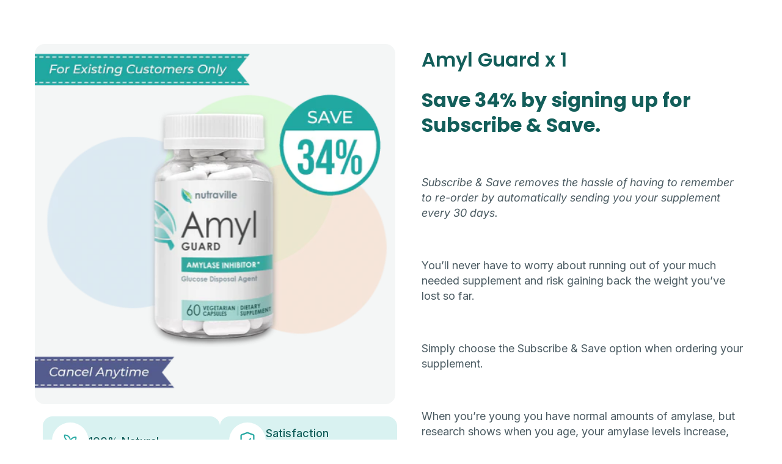

--- FILE ---
content_type: text/html; charset=utf-8
request_url: https://nutraville.com/products/amyl-guard-x-1
body_size: 46242
content:
<!doctype html>
<html class="js" lang="en">
  <head>
    <meta charset="utf-8">
    <meta http-equiv="X-UA-Compatible" content="IE=edge">
    <meta name="viewport" content="width=device-width,initial-scale=1">
    <meta name="theme-color" content="">
    <link rel="canonical" href="https://nutraville.com/products/amyl-guard-x-1"><link rel="icon" type="image/png" href="//nutraville.com/cdn/shop/files/favicon.png?crop=center&height=32&v=1748522802&width=32"><link rel="preconnect" href="https://fonts.shopifycdn.com" crossorigin><title>
      Amyl Guard x 1
 &ndash; Nutraville</title>

    
      <meta name="description" content="Save 34% by signing up for Subscribe &amp;amp; Save.   Subscribe &amp;amp; Save removes the hassle of having to remember to re-order by automatically sending you your supplement every 30 days.   You’ll never have to worry about running out of your much needed supplement and risk gaining back the weight you’ve lost so far.   Si">
    

    

<meta property="og:site_name" content="Nutraville">
<meta property="og:url" content="https://nutraville.com/products/amyl-guard-x-1">
<meta property="og:title" content="Amyl Guard x 1">
<meta property="og:type" content="product">
<meta property="og:description" content="Save 34% by signing up for Subscribe &amp;amp; Save.   Subscribe &amp;amp; Save removes the hassle of having to remember to re-order by automatically sending you your supplement every 30 days.   You’ll never have to worry about running out of your much needed supplement and risk gaining back the weight you’ve lost so far.   Si"><meta property="og:image" content="http://nutraville.com/cdn/shop/products/BASE-productGrouping-1_c9000742-d270-4a58-8b2a-e4e4f3ae4af3.png?v=1666866961">
  <meta property="og:image:secure_url" content="https://nutraville.com/cdn/shop/products/BASE-productGrouping-1_c9000742-d270-4a58-8b2a-e4e4f3ae4af3.png?v=1666866961">
  <meta property="og:image:width" content="562">
  <meta property="og:image:height" content="562"><meta property="og:price:amount" content="59.00">
  <meta property="og:price:currency" content="USD"><meta name="twitter:card" content="summary_large_image">
<meta name="twitter:title" content="Amyl Guard x 1">
<meta name="twitter:description" content="Save 34% by signing up for Subscribe &amp;amp; Save.   Subscribe &amp;amp; Save removes the hassle of having to remember to re-order by automatically sending you your supplement every 30 days.   You’ll never have to worry about running out of your much needed supplement and risk gaining back the weight you’ve lost so far.   Si">


    <link rel="dns-prefetch" href="https://cdn.shopify.com">
    <link href="https://cdn.shopify.com/s/files/1/0642/1495/8211/files/Poppins-BoldItalic.woff2" as="font" type="font/woff2" crossorigin="anonymous" rel="preload">
    <link href="https://cdn.shopify.com/s/files/1/0642/1495/8211/files/Poppins-Bold.woff2" as="font" type="font/woff2" crossorigin="anonymous" rel="preload">
    <link href="https://cdn.shopify.com/s/files/1/0642/1495/8211/files/Poppins-Medium.woff2" as="font" type="font/woff2" crossorigin="anonymous" rel="preload">
    <link href="https://cdn.shopify.com/s/files/1/0642/1495/8211/files/Inter-Regular.woff2" as="font" type="font/woff2" crossorigin="anonymous" rel="preload">
    <style>
    @font-face {
        font-family: 'Poppins';
        src: url('https://cdn.shopify.com/s/files/1/0642/1495/8211/files/Poppins-BlackItalic.woff2') format('woff2'),
        url('https://cdn.shopify.com/s/files/1/0642/1495/8211/files/Poppins-BlackItalic.woff') format('woff');
        font-weight: 900;
        font-style: italic;
        font-display: swap;
    }

    @font-face {
        font-family: 'Poppins';
        src: url('https://cdn.shopify.com/s/files/1/0642/1495/8211/files/Poppins-BoldItalic.woff2') format('woff2'),
        url('https://cdn.shopify.com/s/files/1/0642/1495/8211/files/Poppins-BoldItalic.woff') format('woff');
        font-weight: bold;
        font-style: italic;
        font-display: swap;
    }

    @font-face {
        font-family: 'Poppins';
        src: url('https://cdn.shopify.com/s/files/1/0642/1495/8211/files/Poppins-ExtraBoldItalic.woff2') format('woff2'),
        url('https://cdn.shopify.com/s/files/1/0642/1495/8211/files/Poppins-ExtraBoldItalic.woff') format('woff');
        font-weight: bold;
        font-style: italic;
        font-display: swap;
    }

    @font-face {
        font-family: 'Poppins';
        src: url('https://cdn.shopify.com/s/files/1/0642/1495/8211/files/Poppins-MediumItalic.woff2') format('woff2'),
        url('https://cdn.shopify.com/s/files/1/0642/1495/8211/files/Poppins-MediumItalic.woff') format('woff');
        font-weight: 500;
        font-style: italic;
        font-display: swap;
    }

    @font-face {
        font-family: 'Poppins';
        src: url('https://cdn.shopify.com/s/files/1/0642/1495/8211/files/Poppins-LightItalic.woff2') format('woff2'),
        url('https://cdn.shopify.com/s/files/1/0642/1495/8211/files/Poppins-LightItalic.woff') format('woff');
        font-weight: 300;
        font-style: italic;
        font-display: swap;
    }

    @font-face {
        font-family: 'Poppins';
        src: url('https://cdn.shopify.com/s/files/1/0642/1495/8211/files/Poppins-SemiBoldItalic.woff2') format('woff2'),
        url('https://cdn.shopify.com/s/files/1/0642/1495/8211/files/Poppins-SemiBoldItalic.woff') format('woff');
        font-weight: 600;
        font-style: italic;
        font-display: swap;
    }

    @font-face {
        font-family: 'Poppins';
        src: url('https://cdn.shopify.com/s/files/1/0642/1495/8211/files/Poppins-Black.woff2') format('woff2'),
        url('https://cdn.shopify.com/s/files/1/0642/1495/8211/files/Poppins-Black.woff') format('woff');
        font-weight: 900;
        font-style: normal;
        font-display: swap;
    }

    @font-face {
        font-family: 'Poppins';
        src: url('https://cdn.shopify.com/s/files/1/0642/1495/8211/files/Poppins-Bold.woff2') format('woff2'),
        url('https://cdn.shopify.com/s/files/1/0642/1495/8211/files/Poppins-Bold.woff') format('woff');
        font-weight: bold;
        font-style: normal;
        font-display: swap;
    }

    @font-face {
        font-family: 'Poppins';
        src: url('https://cdn.shopify.com/s/files/1/0642/1495/8211/files/Poppins-ExtraBold.woff2') format('woff2'),
        url('https://cdn.shopify.com/s/files/1/0642/1495/8211/files/Poppins-ExtraBold.woff') format('woff');
        font-weight: bold;
        font-style: normal;
        font-display: swap;
    }

    @font-face {
        font-family: 'Poppins';
        src: url('https://cdn.shopify.com/s/files/1/0642/1495/8211/files/Poppins-ExtraLight.woff2') format('woff2'),
        url('https://cdn.shopify.com/s/files/1/0642/1495/8211/files/Poppins-ExtraLight.woff') format('woff');
        font-weight: 200;
        font-style: normal;
        font-display: swap;
    }

    @font-face {
        font-family: 'Poppins';
        src: url('https://cdn.shopify.com/s/files/1/0642/1495/8211/files/Poppins-Italic.woff2') format('woff2'),
        url('https://cdn.shopify.com/s/files/1/0642/1495/8211/files/Poppins-Italic.woff') format('woff');
        font-weight: normal;
        font-style: italic;
        font-display: swap;
    }

    @font-face {
        font-family: 'Poppins';
        src: url('https://cdn.shopify.com/s/files/1/0642/1495/8211/files/Poppins-ExtraLightItalic.woff2') format('woff2'),
        url('https://cdn.shopify.com/s/files/1/0642/1495/8211/files/Poppins-ExtraLightItalic.woff') format('woff');
        font-weight: 200;
        font-style: italic;
        font-display: swap;
    }

    @font-face {
        font-family: 'Poppins';
        src: url('https://cdn.shopify.com/s/files/1/0642/1495/8211/files/Poppins-Light.woff2') format('woff2'),
        url('https://cdn.shopify.com/s/files/1/0642/1495/8211/files/Poppins-Light.woff') format('woff');
        font-weight: 300;
        font-style: normal;
        font-display: swap;
    }

    @font-face {
        font-family: 'Poppins';
        src: url('https://cdn.shopify.com/s/files/1/0642/1495/8211/files/Poppins-Medium.woff2') format('woff2'),
        url('https://cdn.shopify.com/s/files/1/0642/1495/8211/files/Poppins-Medium.woff') format('woff');
        font-weight: 500;
        font-style: normal;
        font-display: swap;
    }

    @font-face {
        font-family: 'Poppins';
        src: url('https://cdn.shopify.com/s/files/1/0642/1495/8211/files/Poppins-Regular.woff2') format('woff2'),
        url('https://cdn.shopify.com/s/files/1/0642/1495/8211/files/Poppins-Regular.woff') format('woff');
        font-weight: normal;
        font-style: normal;
        font-display: swap;
    }

    @font-face {
        font-family: 'Poppins';
        src: url('https://cdn.shopify.com/s/files/1/0642/1495/8211/files/Poppins-Thin.woff2') format('woff2'),
        url('https://cdn.shopify.com/s/files/1/0642/1495/8211/files/Poppins-Thin.woff') format('woff');
        font-weight: 100;
        font-style: normal;
        font-display: swap;
    }

    @font-face {
        font-family: 'Poppins';
        src: url('https://cdn.shopify.com/s/files/1/0642/1495/8211/files/Poppins-SemiBold.woff2') format('woff2'),
        url('https://cdn.shopify.com/s/files/1/0642/1495/8211/files/Poppins-SemiBold.woff') format('woff');
        font-weight: 600;
        font-style: normal;
        font-display: swap;
    }

    @font-face {
        font-family: 'Poppins';
        src: url('https://cdn.shopify.com/s/files/1/0642/1495/8211/files/Poppins-ThinItalic.woff2') format('woff2'),
        url('https://cdn.shopify.com/s/files/1/0642/1495/8211/files/Poppins-ThinItalic.woff') format('woff');
        font-weight: 100;
        font-style: italic;
        font-display: swap;
    }

    @font-face {
        font-family: 'Inter';
        src: url('https://cdn.shopify.com/s/files/1/0642/1495/8211/files/Inter-Bold.woff2') format('woff2'),
        url('https://cdn.shopify.com/s/files/1/0642/1495/8211/files/Inter-Bold.woff') format('woff');
        font-weight: bold;
        font-style: normal;
        font-display: swap;
    }

    @font-face {
        font-family: 'Inter';
        src: url('https://cdn.shopify.com/s/files/1/0642/1495/8211/files/Inter-BlackItalic.woff2') format('woff2'),
        url('https://cdn.shopify.com/s/files/1/0642/1495/8211/files/Inter-BlackItalic.woff') format('woff');
        font-weight: 900;
        font-style: italic;
        font-display: swap;
    }

    @font-face {
        font-family: 'Inter';
        src: url('https://cdn.shopify.com/s/files/1/0642/1495/8211/files/Inter-BoldItalic.woff2') format('woff2'),
        url('https://cdn.shopify.com/s/files/1/0642/1495/8211/files/Inter-BoldItalic.woff') format('woff');
        font-weight: bold;
        font-style: italic;
        font-display: swap;
    }

    @font-face {
        font-family: 'Inter';
        src: url('https://cdn.shopify.com/s/files/1/0642/1495/8211/files/Inter-ExtraBoldItalic.woff2') format('woff2'),
        url('https://cdn.shopify.com/s/files/1/0642/1495/8211/files/Inter-ExtraBoldItalic.woff') format('woff');
        font-weight: bold;
        font-style: italic;
        font-display: swap;
    }

    @font-face {
        font-family: 'Inter';
        src: url('https://cdn.shopify.com/s/files/1/0642/1495/8211/files/Inter-ExtraBold.woff2') format('woff2'),
        url('https://cdn.shopify.com/s/files/1/0642/1495/8211/files/Inter-ExtraBold.woff') format('woff');
        font-weight: bold;
        font-style: normal;
        font-display: swap;
    }

    @font-face {
        font-family: 'Inter';
        src: url('https://cdn.shopify.com/s/files/1/0642/1495/8211/files/Inter-Italic.woff2') format('woff2'),
        url('https://cdn.shopify.com/s/files/1/0642/1495/8211/files/Inter-Italic.woff') format('woff');
        font-weight: normal;
        font-style: italic;
        font-display: swap;
    }

    @font-face {
        font-family: 'Inter';
        src: url('https://cdn.shopify.com/s/files/1/0642/1495/8211/files/Inter-ExtraLightItalic.woff2') format('woff2'),
        url('https://cdn.shopify.com/s/files/1/0642/1495/8211/files/Inter-ExtraLightItalic.woff') format('woff');
        font-weight: 200;
        font-style: italic;
        font-display: swap;
    }

    @font-face {
        font-family: 'Inter';
        src: url('https://cdn.shopify.com/s/files/1/0642/1495/8211/files/Inter-LightItalic.woff2') format('woff2'),
        url('https://cdn.shopify.com/s/files/1/0642/1495/8211/files/Inter-LightItalic.woff') format('woff');
        font-weight: 300;
        font-style: italic;
        font-display: swap;
    }

    @font-face {
        font-family: 'Inter';
        src: url('https://cdn.shopify.com/s/files/1/0642/1495/8211/files/Inter-SemiBoldItalic.woff2') format('woff2'),
        url('https://cdn.shopify.com/s/files/1/0642/1495/8211/files/Inter-SemiBoldItalic.woff') format('woff');
        font-weight: 600;
        font-style: italic;
        font-display: swap;
    }

    @font-face {
        font-family: 'Inter';
        src: url('https://cdn.shopify.com/s/files/1/0642/1495/8211/files/Inter-Black.woff2') format('woff2'),
        url('https://cdn.shopify.com/s/files/1/0642/1495/8211/files/Inter-Black.woff') format('woff');
        font-weight: 900;
        font-style: normal;
        font-display: swap;
    }

    @font-face {
        font-family: 'Inter';
        src: url('https://cdn.shopify.com/s/files/1/0642/1495/8211/files/Inter-SemiBold.woff2') format('woff2'),
        url('https://cdn.shopify.com/s/files/1/0642/1495/8211/files/Inter-SemiBold.woff') format('woff');
        font-weight: 600;
        font-style: normal;
        font-display: swap;
    }

    @font-face {
        font-family: 'Inter';
        src: url('https://cdn.shopify.com/s/files/1/0642/1495/8211/files/Inter-ExtraLight.woff2') format('woff2'),
        url('https://cdn.shopify.com/s/files/1/0642/1495/8211/files/Inter-ExtraLight.woff') format('woff');
        font-weight: 200;
        font-style: normal;
        font-display: swap;
    }

    @font-face {
        font-family: 'Inter';
        src: url('https://cdn.shopify.com/s/files/1/0642/1495/8211/files/Inter-Light.woff2') format('woff2'),
        url('https://cdn.shopify.com/s/files/1/0642/1495/8211/files/Inter-Light.woff') format('woff');
        font-weight: 300;
        font-style: normal;
        font-display: swap;
    }

    @font-face {
        font-family: 'Inter';
        src: url('https://cdn.shopify.com/s/files/1/0642/1495/8211/files/Inter-Medium.woff2') format('woff2'),
        url('https://cdn.shopify.com/s/files/1/0642/1495/8211/files/Inter-Medium.woff') format('woff');
        font-weight: 500;
        font-style: normal;
        font-display: swap;
    }

    @font-face {
        font-family: 'Inter';
        src: url('https://cdn.shopify.com/s/files/1/0642/1495/8211/files/Inter-Regular.woff2') format('woff2'),
        url('https://cdn.shopify.com/s/files/1/0642/1495/8211/files/Inter-Regular.woff') format('woff');
        font-weight: normal;
        font-style: normal;
        font-display: swap;
    }

    @font-face {
        font-family: 'Inter';
        src: url('https://cdn.shopify.com/s/files/1/0642/1495/8211/files/Inter-ThinItalic.woff2') format('woff2'),
        url('https://cdn.shopify.com/s/files/1/0642/1495/8211/files/Inter-ThinItalic.woff') format('woff');
        font-weight: 100;
        font-style: italic;
        font-display: swap;
    }

    @font-face {
        font-family: 'Inter';
        src: url('https://cdn.shopify.com/s/files/1/0642/1495/8211/files/Inter-Thin.woff2') format('woff2'),
        url('https://cdn.shopify.com/s/files/1/0642/1495/8211/files/Inter-Thin.woff') format('woff');
        font-weight: 100;
        font-style: normal;
        font-display: swap;
    }

    @font-face {
        font-family: 'Inter';
        src: url('https://cdn.shopify.com/s/files/1/0642/1495/8211/files/Inter-MediumItalic.woff2') format('woff2'),
        url('https://cdn.shopify.com/s/files/1/0642/1495/8211/files/Inter-MediumItalic.woff') format('woff');
        font-weight: 500;
        font-style: italic;
        font-display: swap;
    }

</style>

    <script src="//nutraville.com/cdn/shop/t/10/assets/constants.js?v=132983761750457495441748935354" defer="defer"></script>
    <script src="//nutraville.com/cdn/shop/t/10/assets/pubsub.js?v=25310214064522200911748935355" defer="defer"></script>
    <script src="//nutraville.com/cdn/shop/t/10/assets/global.js?v=184345515105158409801748935354" defer="defer"></script>
    <script src="//nutraville.com/cdn/shop/t/10/assets/details-disclosure.js?v=13653116266235556501748935354" defer="defer"></script>
    <script src="//nutraville.com/cdn/shop/t/10/assets/details-modal.js?v=25581673532751508451748935354" defer="defer"></script>
    <script src="//nutraville.com/cdn/shop/t/10/assets/search-form.js?v=133129549252120666541748935355" defer="defer"></script><script src="//nutraville.com/cdn/shop/t/10/assets/animations.js?v=88693664871331136111748935353" defer="defer"></script><script>window.performance && window.performance.mark && window.performance.mark('shopify.content_for_header.start');</script><meta id="shopify-digital-wallet" name="shopify-digital-wallet" content="/51887177891/digital_wallets/dialog">
<meta name="shopify-checkout-api-token" content="e07fc97411329c358dd4b4f1f232709a">
<meta id="in-context-paypal-metadata" data-shop-id="51887177891" data-venmo-supported="false" data-environment="production" data-locale="en_US" data-paypal-v4="true" data-currency="USD">
<link rel="alternate" type="application/json+oembed" href="https://nutraville.com/products/amyl-guard-x-1.oembed">
<script async="async" src="/checkouts/internal/preloads.js?locale=en-US"></script>
<link rel="preconnect" href="https://shop.app" crossorigin="anonymous">
<script async="async" src="https://shop.app/checkouts/internal/preloads.js?locale=en-US&shop_id=51887177891" crossorigin="anonymous"></script>
<script id="apple-pay-shop-capabilities" type="application/json">{"shopId":51887177891,"countryCode":"SG","currencyCode":"USD","merchantCapabilities":["supports3DS"],"merchantId":"gid:\/\/shopify\/Shop\/51887177891","merchantName":"Nutraville","requiredBillingContactFields":["postalAddress","email"],"requiredShippingContactFields":["postalAddress","email"],"shippingType":"shipping","supportedNetworks":["visa","masterCard","amex"],"total":{"type":"pending","label":"Nutraville","amount":"1.00"},"shopifyPaymentsEnabled":true,"supportsSubscriptions":true}</script>
<script id="shopify-features" type="application/json">{"accessToken":"e07fc97411329c358dd4b4f1f232709a","betas":["rich-media-storefront-analytics"],"domain":"nutraville.com","predictiveSearch":true,"shopId":51887177891,"locale":"en"}</script>
<script>var Shopify = Shopify || {};
Shopify.shop = "nutraville.myshopify.com";
Shopify.locale = "en";
Shopify.currency = {"active":"USD","rate":"1.0"};
Shopify.country = "US";
Shopify.theme = {"name":"Nutraville[Codeart-Live]","id":146526011555,"schema_name":"Dawn","schema_version":"15.3.0","theme_store_id":null,"role":"main"};
Shopify.theme.handle = "null";
Shopify.theme.style = {"id":null,"handle":null};
Shopify.cdnHost = "nutraville.com/cdn";
Shopify.routes = Shopify.routes || {};
Shopify.routes.root = "/";</script>
<script type="module">!function(o){(o.Shopify=o.Shopify||{}).modules=!0}(window);</script>
<script>!function(o){function n(){var o=[];function n(){o.push(Array.prototype.slice.apply(arguments))}return n.q=o,n}var t=o.Shopify=o.Shopify||{};t.loadFeatures=n(),t.autoloadFeatures=n()}(window);</script>
<script>
  window.ShopifyPay = window.ShopifyPay || {};
  window.ShopifyPay.apiHost = "shop.app\/pay";
  window.ShopifyPay.redirectState = null;
</script>
<script id="shop-js-analytics" type="application/json">{"pageType":"product"}</script>
<script defer="defer" async type="module" src="//nutraville.com/cdn/shopifycloud/shop-js/modules/v2/client.init-shop-cart-sync_BN7fPSNr.en.esm.js"></script>
<script defer="defer" async type="module" src="//nutraville.com/cdn/shopifycloud/shop-js/modules/v2/chunk.common_Cbph3Kss.esm.js"></script>
<script defer="defer" async type="module" src="//nutraville.com/cdn/shopifycloud/shop-js/modules/v2/chunk.modal_DKumMAJ1.esm.js"></script>
<script type="module">
  await import("//nutraville.com/cdn/shopifycloud/shop-js/modules/v2/client.init-shop-cart-sync_BN7fPSNr.en.esm.js");
await import("//nutraville.com/cdn/shopifycloud/shop-js/modules/v2/chunk.common_Cbph3Kss.esm.js");
await import("//nutraville.com/cdn/shopifycloud/shop-js/modules/v2/chunk.modal_DKumMAJ1.esm.js");

  window.Shopify.SignInWithShop?.initShopCartSync?.({"fedCMEnabled":true,"windoidEnabled":true});

</script>
<script>
  window.Shopify = window.Shopify || {};
  if (!window.Shopify.featureAssets) window.Shopify.featureAssets = {};
  window.Shopify.featureAssets['shop-js'] = {"shop-cart-sync":["modules/v2/client.shop-cart-sync_CJVUk8Jm.en.esm.js","modules/v2/chunk.common_Cbph3Kss.esm.js","modules/v2/chunk.modal_DKumMAJ1.esm.js"],"init-fed-cm":["modules/v2/client.init-fed-cm_7Fvt41F4.en.esm.js","modules/v2/chunk.common_Cbph3Kss.esm.js","modules/v2/chunk.modal_DKumMAJ1.esm.js"],"init-shop-email-lookup-coordinator":["modules/v2/client.init-shop-email-lookup-coordinator_Cc088_bR.en.esm.js","modules/v2/chunk.common_Cbph3Kss.esm.js","modules/v2/chunk.modal_DKumMAJ1.esm.js"],"init-windoid":["modules/v2/client.init-windoid_hPopwJRj.en.esm.js","modules/v2/chunk.common_Cbph3Kss.esm.js","modules/v2/chunk.modal_DKumMAJ1.esm.js"],"shop-button":["modules/v2/client.shop-button_B0jaPSNF.en.esm.js","modules/v2/chunk.common_Cbph3Kss.esm.js","modules/v2/chunk.modal_DKumMAJ1.esm.js"],"shop-cash-offers":["modules/v2/client.shop-cash-offers_DPIskqss.en.esm.js","modules/v2/chunk.common_Cbph3Kss.esm.js","modules/v2/chunk.modal_DKumMAJ1.esm.js"],"shop-toast-manager":["modules/v2/client.shop-toast-manager_CK7RT69O.en.esm.js","modules/v2/chunk.common_Cbph3Kss.esm.js","modules/v2/chunk.modal_DKumMAJ1.esm.js"],"init-shop-cart-sync":["modules/v2/client.init-shop-cart-sync_BN7fPSNr.en.esm.js","modules/v2/chunk.common_Cbph3Kss.esm.js","modules/v2/chunk.modal_DKumMAJ1.esm.js"],"init-customer-accounts-sign-up":["modules/v2/client.init-customer-accounts-sign-up_CfPf4CXf.en.esm.js","modules/v2/client.shop-login-button_DeIztwXF.en.esm.js","modules/v2/chunk.common_Cbph3Kss.esm.js","modules/v2/chunk.modal_DKumMAJ1.esm.js"],"pay-button":["modules/v2/client.pay-button_CgIwFSYN.en.esm.js","modules/v2/chunk.common_Cbph3Kss.esm.js","modules/v2/chunk.modal_DKumMAJ1.esm.js"],"init-customer-accounts":["modules/v2/client.init-customer-accounts_DQ3x16JI.en.esm.js","modules/v2/client.shop-login-button_DeIztwXF.en.esm.js","modules/v2/chunk.common_Cbph3Kss.esm.js","modules/v2/chunk.modal_DKumMAJ1.esm.js"],"avatar":["modules/v2/client.avatar_BTnouDA3.en.esm.js"],"init-shop-for-new-customer-accounts":["modules/v2/client.init-shop-for-new-customer-accounts_CsZy_esa.en.esm.js","modules/v2/client.shop-login-button_DeIztwXF.en.esm.js","modules/v2/chunk.common_Cbph3Kss.esm.js","modules/v2/chunk.modal_DKumMAJ1.esm.js"],"shop-follow-button":["modules/v2/client.shop-follow-button_BRMJjgGd.en.esm.js","modules/v2/chunk.common_Cbph3Kss.esm.js","modules/v2/chunk.modal_DKumMAJ1.esm.js"],"checkout-modal":["modules/v2/client.checkout-modal_B9Drz_yf.en.esm.js","modules/v2/chunk.common_Cbph3Kss.esm.js","modules/v2/chunk.modal_DKumMAJ1.esm.js"],"shop-login-button":["modules/v2/client.shop-login-button_DeIztwXF.en.esm.js","modules/v2/chunk.common_Cbph3Kss.esm.js","modules/v2/chunk.modal_DKumMAJ1.esm.js"],"lead-capture":["modules/v2/client.lead-capture_DXYzFM3R.en.esm.js","modules/v2/chunk.common_Cbph3Kss.esm.js","modules/v2/chunk.modal_DKumMAJ1.esm.js"],"shop-login":["modules/v2/client.shop-login_CA5pJqmO.en.esm.js","modules/v2/chunk.common_Cbph3Kss.esm.js","modules/v2/chunk.modal_DKumMAJ1.esm.js"],"payment-terms":["modules/v2/client.payment-terms_BxzfvcZJ.en.esm.js","modules/v2/chunk.common_Cbph3Kss.esm.js","modules/v2/chunk.modal_DKumMAJ1.esm.js"]};
</script>
<script>(function() {
  var isLoaded = false;
  function asyncLoad() {
    if (isLoaded) return;
    isLoaded = true;
    var urls = ["https:\/\/app.carti.io\/js\/carti.js?shop=nutraville.myshopify.com","https:\/\/cdn.rebuyengine.com\/onsite\/js\/rebuy.js?shop=nutraville.myshopify.com"];
    for (var i = 0; i < urls.length; i++) {
      var s = document.createElement('script');
      s.type = 'text/javascript';
      s.async = true;
      s.src = urls[i];
      var x = document.getElementsByTagName('script')[0];
      x.parentNode.insertBefore(s, x);
    }
  };
  if(window.attachEvent) {
    window.attachEvent('onload', asyncLoad);
  } else {
    window.addEventListener('load', asyncLoad, false);
  }
})();</script>
<script id="__st">var __st={"a":51887177891,"offset":28800,"reqid":"85faa496-9d45-458c-a489-80148baf16b8-1769728727","pageurl":"nutraville.com\/products\/amyl-guard-x-1","u":"1e83c50a76ef","p":"product","rtyp":"product","rid":7822705295523};</script>
<script>window.ShopifyPaypalV4VisibilityTracking = true;</script>
<script id="captcha-bootstrap">!function(){'use strict';const t='contact',e='account',n='new_comment',o=[[t,t],['blogs',n],['comments',n],[t,'customer']],c=[[e,'customer_login'],[e,'guest_login'],[e,'recover_customer_password'],[e,'create_customer']],r=t=>t.map((([t,e])=>`form[action*='/${t}']:not([data-nocaptcha='true']) input[name='form_type'][value='${e}']`)).join(','),a=t=>()=>t?[...document.querySelectorAll(t)].map((t=>t.form)):[];function s(){const t=[...o],e=r(t);return a(e)}const i='password',u='form_key',d=['recaptcha-v3-token','g-recaptcha-response','h-captcha-response',i],f=()=>{try{return window.sessionStorage}catch{return}},m='__shopify_v',_=t=>t.elements[u];function p(t,e,n=!1){try{const o=window.sessionStorage,c=JSON.parse(o.getItem(e)),{data:r}=function(t){const{data:e,action:n}=t;return t[m]||n?{data:e,action:n}:{data:t,action:n}}(c);for(const[e,n]of Object.entries(r))t.elements[e]&&(t.elements[e].value=n);n&&o.removeItem(e)}catch(o){console.error('form repopulation failed',{error:o})}}const l='form_type',E='cptcha';function T(t){t.dataset[E]=!0}const w=window,h=w.document,L='Shopify',v='ce_forms',y='captcha';let A=!1;((t,e)=>{const n=(g='f06e6c50-85a8-45c8-87d0-21a2b65856fe',I='https://cdn.shopify.com/shopifycloud/storefront-forms-hcaptcha/ce_storefront_forms_captcha_hcaptcha.v1.5.2.iife.js',D={infoText:'Protected by hCaptcha',privacyText:'Privacy',termsText:'Terms'},(t,e,n)=>{const o=w[L][v],c=o.bindForm;if(c)return c(t,g,e,D).then(n);var r;o.q.push([[t,g,e,D],n]),r=I,A||(h.body.append(Object.assign(h.createElement('script'),{id:'captcha-provider',async:!0,src:r})),A=!0)});var g,I,D;w[L]=w[L]||{},w[L][v]=w[L][v]||{},w[L][v].q=[],w[L][y]=w[L][y]||{},w[L][y].protect=function(t,e){n(t,void 0,e),T(t)},Object.freeze(w[L][y]),function(t,e,n,w,h,L){const[v,y,A,g]=function(t,e,n){const i=e?o:[],u=t?c:[],d=[...i,...u],f=r(d),m=r(i),_=r(d.filter((([t,e])=>n.includes(e))));return[a(f),a(m),a(_),s()]}(w,h,L),I=t=>{const e=t.target;return e instanceof HTMLFormElement?e:e&&e.form},D=t=>v().includes(t);t.addEventListener('submit',(t=>{const e=I(t);if(!e)return;const n=D(e)&&!e.dataset.hcaptchaBound&&!e.dataset.recaptchaBound,o=_(e),c=g().includes(e)&&(!o||!o.value);(n||c)&&t.preventDefault(),c&&!n&&(function(t){try{if(!f())return;!function(t){const e=f();if(!e)return;const n=_(t);if(!n)return;const o=n.value;o&&e.removeItem(o)}(t);const e=Array.from(Array(32),(()=>Math.random().toString(36)[2])).join('');!function(t,e){_(t)||t.append(Object.assign(document.createElement('input'),{type:'hidden',name:u})),t.elements[u].value=e}(t,e),function(t,e){const n=f();if(!n)return;const o=[...t.querySelectorAll(`input[type='${i}']`)].map((({name:t})=>t)),c=[...d,...o],r={};for(const[a,s]of new FormData(t).entries())c.includes(a)||(r[a]=s);n.setItem(e,JSON.stringify({[m]:1,action:t.action,data:r}))}(t,e)}catch(e){console.error('failed to persist form',e)}}(e),e.submit())}));const S=(t,e)=>{t&&!t.dataset[E]&&(n(t,e.some((e=>e===t))),T(t))};for(const o of['focusin','change'])t.addEventListener(o,(t=>{const e=I(t);D(e)&&S(e,y())}));const B=e.get('form_key'),M=e.get(l),P=B&&M;t.addEventListener('DOMContentLoaded',(()=>{const t=y();if(P)for(const e of t)e.elements[l].value===M&&p(e,B);[...new Set([...A(),...v().filter((t=>'true'===t.dataset.shopifyCaptcha))])].forEach((e=>S(e,t)))}))}(h,new URLSearchParams(w.location.search),n,t,e,['guest_login'])})(!0,!0)}();</script>
<script integrity="sha256-4kQ18oKyAcykRKYeNunJcIwy7WH5gtpwJnB7kiuLZ1E=" data-source-attribution="shopify.loadfeatures" defer="defer" src="//nutraville.com/cdn/shopifycloud/storefront/assets/storefront/load_feature-a0a9edcb.js" crossorigin="anonymous"></script>
<script crossorigin="anonymous" defer="defer" src="//nutraville.com/cdn/shopifycloud/storefront/assets/shopify_pay/storefront-65b4c6d7.js?v=20250812"></script>
<script data-source-attribution="shopify.dynamic_checkout.dynamic.init">var Shopify=Shopify||{};Shopify.PaymentButton=Shopify.PaymentButton||{isStorefrontPortableWallets:!0,init:function(){window.Shopify.PaymentButton.init=function(){};var t=document.createElement("script");t.src="https://nutraville.com/cdn/shopifycloud/portable-wallets/latest/portable-wallets.en.js",t.type="module",document.head.appendChild(t)}};
</script>
<script data-source-attribution="shopify.dynamic_checkout.buyer_consent">
  function portableWalletsHideBuyerConsent(e){var t=document.getElementById("shopify-buyer-consent"),n=document.getElementById("shopify-subscription-policy-button");t&&n&&(t.classList.add("hidden"),t.setAttribute("aria-hidden","true"),n.removeEventListener("click",e))}function portableWalletsShowBuyerConsent(e){var t=document.getElementById("shopify-buyer-consent"),n=document.getElementById("shopify-subscription-policy-button");t&&n&&(t.classList.remove("hidden"),t.removeAttribute("aria-hidden"),n.addEventListener("click",e))}window.Shopify?.PaymentButton&&(window.Shopify.PaymentButton.hideBuyerConsent=portableWalletsHideBuyerConsent,window.Shopify.PaymentButton.showBuyerConsent=portableWalletsShowBuyerConsent);
</script>
<script data-source-attribution="shopify.dynamic_checkout.cart.bootstrap">document.addEventListener("DOMContentLoaded",(function(){function t(){return document.querySelector("shopify-accelerated-checkout-cart, shopify-accelerated-checkout")}if(t())Shopify.PaymentButton.init();else{new MutationObserver((function(e,n){t()&&(Shopify.PaymentButton.init(),n.disconnect())})).observe(document.body,{childList:!0,subtree:!0})}}));
</script>
<link id="shopify-accelerated-checkout-styles" rel="stylesheet" media="screen" href="https://nutraville.com/cdn/shopifycloud/portable-wallets/latest/accelerated-checkout-backwards-compat.css" crossorigin="anonymous">
<style id="shopify-accelerated-checkout-cart">
        #shopify-buyer-consent {
  margin-top: 1em;
  display: inline-block;
  width: 100%;
}

#shopify-buyer-consent.hidden {
  display: none;
}

#shopify-subscription-policy-button {
  background: none;
  border: none;
  padding: 0;
  text-decoration: underline;
  font-size: inherit;
  cursor: pointer;
}

#shopify-subscription-policy-button::before {
  box-shadow: none;
}

      </style>

<script>window.performance && window.performance.mark && window.performance.mark('shopify.content_for_header.end');</script>


    <style data-shopify>
      @font-face {
  font-family: Inter;
  font-weight: 400;
  font-style: normal;
  font-display: swap;
  src: url("//nutraville.com/cdn/fonts/inter/inter_n4.b2a3f24c19b4de56e8871f609e73ca7f6d2e2bb9.woff2") format("woff2"),
       url("//nutraville.com/cdn/fonts/inter/inter_n4.af8052d517e0c9ffac7b814872cecc27ae1fa132.woff") format("woff");
}

      @font-face {
  font-family: Inter;
  font-weight: 700;
  font-style: normal;
  font-display: swap;
  src: url("//nutraville.com/cdn/fonts/inter/inter_n7.02711e6b374660cfc7915d1afc1c204e633421e4.woff2") format("woff2"),
       url("//nutraville.com/cdn/fonts/inter/inter_n7.6dab87426f6b8813070abd79972ceaf2f8d3b012.woff") format("woff");
}

      @font-face {
  font-family: Inter;
  font-weight: 400;
  font-style: italic;
  font-display: swap;
  src: url("//nutraville.com/cdn/fonts/inter/inter_i4.feae1981dda792ab80d117249d9c7e0f1017e5b3.woff2") format("woff2"),
       url("//nutraville.com/cdn/fonts/inter/inter_i4.62773b7113d5e5f02c71486623cf828884c85c6e.woff") format("woff");
}

      @font-face {
  font-family: Inter;
  font-weight: 700;
  font-style: italic;
  font-display: swap;
  src: url("//nutraville.com/cdn/fonts/inter/inter_i7.b377bcd4cc0f160622a22d638ae7e2cd9b86ea4c.woff2") format("woff2"),
       url("//nutraville.com/cdn/fonts/inter/inter_i7.7c69a6a34e3bb44fcf6f975857e13b9a9b25beb4.woff") format("woff");
}

      @font-face {
  font-family: Poppins;
  font-weight: 600;
  font-style: normal;
  font-display: swap;
  src: url("//nutraville.com/cdn/fonts/poppins/poppins_n6.aa29d4918bc243723d56b59572e18228ed0786f6.woff2") format("woff2"),
       url("//nutraville.com/cdn/fonts/poppins/poppins_n6.5f815d845fe073750885d5b7e619ee00e8111208.woff") format("woff");
}


      
        :root,
        .color-scheme-1 {
          --color-background: 255,255,255;
        
          --gradient-background: #ffffff;
        

        

        --color-foreground: 76,92,99;
        --color-background-contrast: 191,191,191;
        --color-shadow: 255,255,255;
        --color-button: 37,168,162;
        --color-button-text: 255,255,255;
        --color-secondary-button: 255,255,255;
        --color-secondary-button-text: 19,94,90;
        --color-link: 19,94,90;
        --color-badge-foreground: 76,92,99;
        --color-badge-background: 255,255,255;
        --color-badge-border: 76,92,99;
        --color-button-hover: #20928D;
        --payment-terms-background-color: rgb(255 255 255);
      }
      
        
        .color-scheme-2 {
          --color-background: 244,246,246;
        
          --gradient-background: #f4f6f6;
        

        

        --color-foreground: 76,92,99;
        --color-background-contrast: 174,189,189;
        --color-shadow: 255,255,255;
        --color-button: 37,168,162;
        --color-button-text: 255,255,255;
        --color-secondary-button: 244,246,246;
        --color-secondary-button-text: 37,168,162;
        --color-link: 37,168,162;
        --color-badge-foreground: 76,92,99;
        --color-badge-background: 244,246,246;
        --color-badge-border: 76,92,99;
        --color-button-hover: #20928D;
        --payment-terms-background-color: rgb(244 246 246);
      }
      
        
        .color-scheme-3 {
          --color-background: 19,94,90;
        
          --gradient-background: #135e5a;
        

        

        --color-foreground: 255,255,255;
        --color-background-contrast: 0,0,0;
        --color-shadow: 255,255,255;
        --color-button: 37,168,162;
        --color-button-text: 255,255,255;
        --color-secondary-button: 19,94,90;
        --color-secondary-button-text: 255,255,255;
        --color-link: 255,255,255;
        --color-badge-foreground: 255,255,255;
        --color-badge-background: 19,94,90;
        --color-badge-border: 255,255,255;
        --color-button-hover: #20928D;
        --payment-terms-background-color: rgb(19 94 90);
      }
      
        
        .color-scheme-4 {
          --color-background: 217,242,241;
        
          --gradient-background: #d9f2f1;
        

        

        --color-foreground: 19,94,90;
        --color-background-contrast: 122,210,206;
        --color-shadow: 255,255,255;
        --color-button: 37,168,162;
        --color-button-text: 255,255,255;
        --color-secondary-button: 217,242,241;
        --color-secondary-button-text: 37,168,162;
        --color-link: 37,168,162;
        --color-badge-foreground: 19,94,90;
        --color-badge-background: 217,242,241;
        --color-badge-border: 19,94,90;
        --color-button-hover: #20928D;
        --payment-terms-background-color: rgb(217 242 241);
      }
      
        
        .color-scheme-5 {
          --color-background: 143,212,82;
        
          --gradient-background: #8fd452;
        

        

        --color-foreground: 255,255,255;
        --color-background-contrast: 80,133,33;
        --color-shadow: 255,255,255;
        --color-button: 37,168,162;
        --color-button-text: 255,255,255;
        --color-secondary-button: 143,212,82;
        --color-secondary-button-text: 37,168,162;
        --color-link: 37,168,162;
        --color-badge-foreground: 255,255,255;
        --color-badge-background: 143,212,82;
        --color-badge-border: 255,255,255;
        --color-button-hover: #20928D;
        --payment-terms-background-color: rgb(143 212 82);
      }
      
        
        .color-scheme-406d1be4-51e5-4d53-8c96-7fb17bc94adc {
          --color-background: 255,255,255;
        
          --gradient-background: linear-gradient(114deg, rgba(213, 238, 218, 1), rgba(113, 198, 186, 1) 100%);
        

        

        --color-foreground: 19,94,90;
        --color-background-contrast: 191,191,191;
        --color-shadow: 255,255,255;
        --color-button: 37,168,162;
        --color-button-text: 255,255,255;
        --color-secondary-button: 255,255,255;
        --color-secondary-button-text: 37,168,162;
        --color-link: 37,168,162;
        --color-badge-foreground: 19,94,90;
        --color-badge-background: 255,255,255;
        --color-badge-border: 19,94,90;
        --color-button-hover: #20928D;
        --payment-terms-background-color: rgb(255 255 255);
      }
      
        
        .color-scheme-5a30ab17-4311-48a0-acf0-28079388bc5d {
          --color-background: 217,242,241;
        
          --gradient-background: #d9f2f1;
        

        

        --color-foreground: 19,94,90;
        --color-background-contrast: 122,210,206;
        --color-shadow: 255,255,255;
        --color-button: 37,168,162;
        --color-button-text: 255,255,255;
        --color-secondary-button: 217,242,241;
        --color-secondary-button-text: 19,94,90;
        --color-link: 19,94,90;
        --color-badge-foreground: 19,94,90;
        --color-badge-background: 217,242,241;
        --color-badge-border: 19,94,90;
        --color-button-hover: #20928D;
        --payment-terms-background-color: rgb(217 242 241);
      }
      
        
        .color-scheme-d1626a9e-b4f3-4829-b8ae-58a8d81f1cfb {
          --color-background: 255,255,255;
        
          --gradient-background: linear-gradient(129deg, rgba(238, 248, 226, 1), rgba(222, 174, 42, 1) 100%);
        

        

        --color-foreground: 76,92,99;
        --color-background-contrast: 191,191,191;
        --color-shadow: 255,255,255;
        --color-button: 37,168,162;
        --color-button-text: 255,255,255;
        --color-secondary-button: 255,255,255;
        --color-secondary-button-text: 19,94,90;
        --color-link: 19,94,90;
        --color-badge-foreground: 76,92,99;
        --color-badge-background: 255,255,255;
        --color-badge-border: 76,92,99;
        --color-button-hover: #20928D;
        --payment-terms-background-color: rgb(255 255 255);
      }
      
        
        .color-scheme-fe76b0d7-8ee4-4b5f-ad02-26edc643e844 {
          --color-background: 255,255,255;
        
          --gradient-background: #ffffff;
        

        

        --color-foreground: 76,92,99;
        --color-background-contrast: 191,191,191;
        --color-shadow: 255,255,255;
        --color-button: 255,164,28;
        --color-button-text: 0,0,0;
        --color-secondary-button: 255,255,255;
        --color-secondary-button-text: 255,164,28;
        --color-link: 255,164,28;
        --color-badge-foreground: 76,92,99;
        --color-badge-background: 255,255,255;
        --color-badge-border: 76,92,99;
        --color-button-hover: #20928D;
        --payment-terms-background-color: rgb(255 255 255);
      }
      
        
        .color-scheme-34313c75-023b-4e8d-83c0-70f4048cedc3 {
          --color-background: 255,255,255;
        
          --gradient-background: #ffffff;
        

        

        --color-foreground: 76,92,99;
        --color-background-contrast: 191,191,191;
        --color-shadow: 255,255,255;
        --color-button: 37,168,162;
        --color-button-text: 255,255,255;
        --color-secondary-button: 255,255,255;
        --color-secondary-button-text: 19,94,90;
        --color-link: 19,94,90;
        --color-badge-foreground: 76,92,99;
        --color-badge-background: 255,255,255;
        --color-badge-border: 76,92,99;
        --color-button-hover: #20928D;
        --payment-terms-background-color: rgb(255 255 255);
      }
      
        
        .color-scheme-8cb6757d-ee4d-4dc3-813e-2503798d8ca0 {
          --color-background: 244,246,246;
        
          --gradient-background: #f4f6f6;
        

        

        --color-foreground: 19,94,90;
        --color-background-contrast: 174,189,189;
        --color-shadow: 255,255,255;
        --color-button: 37,168,162;
        --color-button-text: 255,255,255;
        --color-secondary-button: 244,246,246;
        --color-secondary-button-text: 19,94,90;
        --color-link: 19,94,90;
        --color-badge-foreground: 19,94,90;
        --color-badge-background: 244,246,246;
        --color-badge-border: 19,94,90;
        --color-button-hover: #20928D;
        --payment-terms-background-color: rgb(244 246 246);
      }
      
        
        .color-scheme-0a5f7fd1-11a6-4b49-88f9-70b6043211ad {
          --color-background: 255,255,255;
        
          --gradient-background: linear-gradient(143deg, rgba(238, 248, 226, 1) 18%, rgba(37, 168, 162, 1) 100%);
        

        

        --color-foreground: 19,94,90;
        --color-background-contrast: 191,191,191;
        --color-shadow: 255,255,255;
        --color-button: 19,94,90;
        --color-button-text: 255,255,255;
        --color-secondary-button: 255,255,255;
        --color-secondary-button-text: 19,94,90;
        --color-link: 19,94,90;
        --color-badge-foreground: 19,94,90;
        --color-badge-background: 255,255,255;
        --color-badge-border: 19,94,90;
        --color-button-hover: #20928D;
        --payment-terms-background-color: rgb(255 255 255);
      }
      

      body, .color-scheme-1, .color-scheme-2, .color-scheme-3, .color-scheme-4, .color-scheme-5, .color-scheme-406d1be4-51e5-4d53-8c96-7fb17bc94adc, .color-scheme-5a30ab17-4311-48a0-acf0-28079388bc5d, .color-scheme-d1626a9e-b4f3-4829-b8ae-58a8d81f1cfb, .color-scheme-fe76b0d7-8ee4-4b5f-ad02-26edc643e844, .color-scheme-34313c75-023b-4e8d-83c0-70f4048cedc3, .color-scheme-8cb6757d-ee4d-4dc3-813e-2503798d8ca0, .color-scheme-0a5f7fd1-11a6-4b49-88f9-70b6043211ad {
        color: rgb(var(--color-foreground));
        background-color: rgb(var(--color-background));
      }

      .color-scheme-1 p,
      .color-scheme-1 ul li,
      .color-scheme-1 ol li,
      .color-scheme-2 p,
      .color-scheme-2 ul li,
      .color-scheme-2 ol li { color: var(--dark-gray); }

      [class*="color-scheme-"] p em strong,
      [class*="color-scheme-"] ul li em strong,
      [class*="color-scheme-"] ol li em strong {
        color: rgb(var(--color-button));
        font-style: normal;
        font-weight: 500;
      }

      :root {
        --font-body-family: Inter, sans-serif;
        --font-body-style: normal;
        --font-body-weight: 400;
        --font-body-weight-bold: 700;

        --font-heading-family: Poppins, sans-serif;
        --font-heading-style: normal;
        --font-heading-weight: 600;

        --font-body-scale: 1.0;
        --font-heading-scale: 1.0;

        --media-padding: px;
        --media-border-opacity: 0.05;
        --media-border-width: 0px;
        --media-radius: 16px;
        --media-shadow-opacity: 0.0;
        --media-shadow-horizontal-offset: 0px;
        --media-shadow-vertical-offset: 4px;
        --media-shadow-blur-radius: 5px;
        --media-shadow-visible: 0;

        --page-width: 140rem;
        --page-width-margin: 0rem;

        --product-card-image-padding: 0.0rem;
        --product-card-corner-radius: 1.6rem;
        --product-card-text-alignment: center;
        --product-card-border-width: 0.0rem;
        --product-card-border-opacity: 0.1;
        --product-card-shadow-opacity: 0.0;
        --product-card-shadow-visible: 0;
        --product-card-shadow-horizontal-offset: 0.0rem;
        --product-card-shadow-vertical-offset: 0.4rem;
        --product-card-shadow-blur-radius: 0.5rem;

        --collection-card-image-padding: 0.0rem;
        --collection-card-corner-radius: 0.0rem;
        --collection-card-text-alignment: center;
        --collection-card-border-width: 0.0rem;
        --collection-card-border-opacity: 0.1;
        --collection-card-shadow-opacity: 0.0;
        --collection-card-shadow-visible: 0;
        --collection-card-shadow-horizontal-offset: 0.0rem;
        --collection-card-shadow-vertical-offset: 0.4rem;
        --collection-card-shadow-blur-radius: 0.5rem;

        --blog-card-image-padding: 0.0rem;
        --blog-card-corner-radius: 0.0rem;
        --blog-card-text-alignment: left;
        --blog-card-border-width: 0.0rem;
        --blog-card-border-opacity: 0.1;
        --blog-card-shadow-opacity: 0.0;
        --blog-card-shadow-visible: 0;
        --blog-card-shadow-horizontal-offset: 0.0rem;
        --blog-card-shadow-vertical-offset: 0.4rem;
        --blog-card-shadow-blur-radius: 0.0rem;

        --badge-corner-radius: 0.6rem;

        --popup-border-width: 2px;
        --popup-border-opacity: 1.0;
        --popup-corner-radius: 40px;
        --popup-shadow-opacity: 0.0;
        --popup-shadow-horizontal-offset: 0px;
        --popup-shadow-vertical-offset: 4px;
        --popup-shadow-blur-radius: 0px;

        --drawer-border-width: 2px;
        --drawer-border-opacity: 1.0;
        --drawer-shadow-opacity: 0.0;
        --drawer-shadow-horizontal-offset: 0px;
        --drawer-shadow-vertical-offset: 4px;
        --drawer-shadow-blur-radius: 0px;

        --spacing-sections-desktop: 0px;
        --spacing-sections-mobile: 0px;

        --grid-desktop-vertical-spacing: 32px;
        --grid-desktop-horizontal-spacing: 32px;
        --grid-mobile-vertical-spacing: 16px;
        --grid-mobile-horizontal-spacing: 16px;

        --text-boxes-border-opacity: 0.1;
        --text-boxes-border-width: 0px;
        --text-boxes-radius: 0px;
        --text-boxes-shadow-opacity: 0.0;
        --text-boxes-shadow-visible: 0;
        --text-boxes-shadow-horizontal-offset: 0px;
        --text-boxes-shadow-vertical-offset: 4px;
        --text-boxes-shadow-blur-radius: 5px;

        --buttons-radius: 40px;
        --buttons-radius-outset: 42px;
        --buttons-border-width: 2px;
        --buttons-border-opacity: 1.0;
        --buttons-shadow-opacity: 0.0;
        --buttons-shadow-visible: 0;
        --buttons-shadow-horizontal-offset: 0px;
        --buttons-shadow-vertical-offset: 0px;
        --buttons-shadow-blur-radius: 0px;
        --buttons-border-offset: 0.3px;

        --inputs-radius: 30px;
        --inputs-border-width: 2px;
        --inputs-border-opacity: 1.0;
        --inputs-shadow-opacity: 0.0;
        --inputs-shadow-horizontal-offset: 0px;
        --inputs-margin-offset: 0px;
        --inputs-shadow-vertical-offset: 4px;
        --inputs-shadow-blur-radius: 0px;
        --inputs-radius-outset: 32px;

        --variant-pills-radius: 40px;
        --variant-pills-border-width: 2px;
        --variant-pills-border-opacity: 1.0;
        --variant-pills-shadow-opacity: 0.0;
        --variant-pills-shadow-horizontal-offset: 0px;
        --variant-pills-shadow-vertical-offset: 4px;
        --variant-pills-shadow-blur-radius: 5px;
      }

      @media screen and (max-width: 575px) {
        :root {
          --media-radius: 10px;
          --product-card-corner-radius: 10px;
        }
      }

      *,
      *::before,
      *::after {
        box-sizing: inherit;
      }

      html {
        box-sizing: border-box;
        font-size: calc(var(--font-body-scale) * 62.5%);
        height: 100%;
      }

      body {
        display: grid;
        grid-template-rows: auto auto 1fr auto;
        grid-template-columns: 100%;
        min-height: 100%;
        margin: 0;
        font-size: 2rem;
        line-height: calc(1 + 0.4 / var(--font-body-scale));
        font-family: var(--font-body-family);
        font-style: var(--font-body-style);
        font-weight: var(--font-body-weight);
      }
    </style>

    <link href="//nutraville.com/cdn/shop/t/10/assets/base.css?v=39806943791242870201748958942" rel="stylesheet" type="text/css" media="all" />
    <link href="//nutraville.com/cdn/shop/t/10/assets/rebuy-override.css?v=150614454838816463071748935355" rel="stylesheet" type="text/css" media="all" />
    <link rel="stylesheet" href="//nutraville.com/cdn/shop/t/10/assets/component-cart-items.css?v=10520873513670610931748935354" media="print" onload="this.media='all'"><link href="//nutraville.com/cdn/shop/t/10/assets/component-cart-drawer.css?v=79065615463202504691748935354" rel="stylesheet" type="text/css" media="all" />
      <link href="//nutraville.com/cdn/shop/t/10/assets/component-cart.css?v=62886659300152553481748935354" rel="stylesheet" type="text/css" media="all" />
      <link href="//nutraville.com/cdn/shop/t/10/assets/component-totals.css?v=55934882189335403461748935354" rel="stylesheet" type="text/css" media="all" />
      <link href="//nutraville.com/cdn/shop/t/10/assets/component-price.css?v=146710034848635896331748935354" rel="stylesheet" type="text/css" media="all" />
      <link href="//nutraville.com/cdn/shop/t/10/assets/component-discounts.css?v=152760482443307489271748935354" rel="stylesheet" type="text/css" media="all" />

      <link rel="preload" as="font" href="//nutraville.com/cdn/fonts/inter/inter_n4.b2a3f24c19b4de56e8871f609e73ca7f6d2e2bb9.woff2" type="font/woff2" crossorigin>
      

      <link rel="preload" as="font" href="//nutraville.com/cdn/fonts/poppins/poppins_n6.aa29d4918bc243723d56b59572e18228ed0786f6.woff2" type="font/woff2" crossorigin>
      
<link href="//nutraville.com/cdn/shop/t/10/assets/component-localization-form.css?v=170315343355214948141748935354" rel="stylesheet" type="text/css" media="all" />
      <script src="//nutraville.com/cdn/shop/t/10/assets/localization-form.js?v=144176611646395275351748935355" defer="defer"></script><script>
      if (Shopify.designMode) {
        document.documentElement.classList.add('shopify-design-mode');
      }
    </script>
     
 
  <script type="text/javascript">
    (function(c,l,a,r,i,t,y){

        c[a]=c[a]||function(){(c[a].q=c[a].q||[]).push(arguments)};

        t=l.createElement(r);t.async=1;t.src="https://www.clarity.ms/tag/"+i;

        y=l.getElementsByTagName(r)[0];y.parentNode.insertBefore(t,y);

    })(window, document, "clarity", "script", "grybslihhu");
  </script>
  


  <!-- BEGIN app block: shopify://apps/voluum/blocks/app-block/6bb81c29-e33c-42c4-b756-dd9ebccb13b2 -->


<script>
  const appVersion = 1752316977359;
  const extendedLogging = {"1752316977359":{"voluumDomain":"platteryinvediana.com"}}[appVersion].extendedLogging;
  const logsUrl = {"1752316977359":{"voluumDomain":"platteryinvediana.com"}}[appVersion].logsUrl;

  if (extendedLogging && logsUrl) {
    const logger = ( message, level = 'error' ) => {
        const queryString = new URLSearchParams({ message, level }).toString();
        navigator.sendBeacon(`https://${logsUrl}/proxy/logs?${queryString}`);
    };
    window.logger= logger;
  }
</script>

<script
  defer
  type="text/javascript"
>
  const domain = {"1752316977359":{"voluumDomain":"platteryinvediana.com"}}[appVersion].voluumDomain;
  const offerId = [appVersion].voluumOfferId;
  const urlParams = new URLSearchParams(window.location.search);
  const cpid = urlParams.get('cpid');

  if (domain && offerId && cpid) {
    const style = document.createElement("style");
    style.innerHTML = ".dtpcnt{opacity: 0;}";
    document.head.appendChild(style);

    const meta = document.createElement("meta");
    meta.httpEquiv = "delegate-ch";
    meta.content = 'sec-ch-ua https://domain; sec-ch-ua-mobile https://domain; sec-ch-ua-arch https://domain; sec-ch-ua-model https://domain; sec-ch-ua-platform https://domain; sec-ch-ua-platform-version https://domain; sec-ch-ua-bitness https://domain; sec-ch-ua-full-version-list https://domain; sec-ch-ua-full-version https://domain'.replaceAll('domain', domain);
    document.head.appendChild(meta);

    const funcParam = 'https://domain/d/.js?oid=offerId&dtp-attribution=oid'.replace('domain', domain).replace('offerId', offerId);

    (function(c,a,f,q,b,m,r,g,h,k,d,n,e,p){p="https:"===c.location.protocol?"secure; ":"";c[b]||(c[b]=function(a){c[b].state.callbackQueue.push(a)},c[b].state={callbackQueue:[]},c[b].registerConversion=function(a){c[b].state.callbackQueue.push(a)},function(){(k=/[?&]cpid(=([^&#]*)|&|#|$)/.exec(c.location.href))&&k[2]&&(d=k[2],n=a.cookie.match(new RegExp("(^| )vl-"+d+"=([^;]+)")));var b=a.cookie.match(/(^| )vl-cid=([^;]+)/),l;"savedCid"!==r||!b||d&&"undefined"!==typeof d||(l=b.pop());g=a.createElement("script");
    h=a.scripts[0];g.src=m+(-1===m.indexOf("?")?"?":"&")+"oref="+f(a.referrer)+"&ourl="+f(location[q])+"&opt="+f(a.title)+"&vtm="+(new Date).getTime()+(l?"&cid="+l:"")+(n?"&uw=no":"");h.parentNode.insertBefore(g,h);d&&(e=new Date,e.setTime(e.getTime()+864E5),a.cookie="vl-"+d+"=1; "+p+"samesite=Strict; expires="+e.toGMTString()+"; path=/")}())})(window,document,encodeURIComponent,"href","dtpCallback",funcParam,"savedCid");

    window.logger(`Voluum script initialized. shop: Nutraville`, 'info');
  } else {
    if (!domain) {
      window.logger('Missing voluum domain. shop: Nutraville');
    }
    if (!cpid) {
      window.logger(`Missing campaign id. shop: Nutraville`);
    }
    if (!offerId) {
      window.logger(`Missing offer id. shop: Nutraville`);
    }
    window.logger(`Failed to initialize voluum script. shop: Nutraville`);
  }
</script>




<noscript>
  <link href="https:///d/.js?noscript=true&ourl=" rel="stylesheet">
</noscript>


<!-- END app block --><!-- BEGIN app block: shopify://apps/klaviyo-email-marketing-sms/blocks/klaviyo-onsite-embed/2632fe16-c075-4321-a88b-50b567f42507 -->












  <script async src="https://static.klaviyo.com/onsite/js/VEWfGT/klaviyo.js?company_id=VEWfGT"></script>
  <script>!function(){if(!window.klaviyo){window._klOnsite=window._klOnsite||[];try{window.klaviyo=new Proxy({},{get:function(n,i){return"push"===i?function(){var n;(n=window._klOnsite).push.apply(n,arguments)}:function(){for(var n=arguments.length,o=new Array(n),w=0;w<n;w++)o[w]=arguments[w];var t="function"==typeof o[o.length-1]?o.pop():void 0,e=new Promise((function(n){window._klOnsite.push([i].concat(o,[function(i){t&&t(i),n(i)}]))}));return e}}})}catch(n){window.klaviyo=window.klaviyo||[],window.klaviyo.push=function(){var n;(n=window._klOnsite).push.apply(n,arguments)}}}}();</script>

  
    <script id="viewed_product">
      if (item == null) {
        var _learnq = _learnq || [];

        var MetafieldReviews = null
        var MetafieldYotpoRating = null
        var MetafieldYotpoCount = null
        var MetafieldLooxRating = null
        var MetafieldLooxCount = null
        var okendoProduct = null
        var okendoProductReviewCount = null
        var okendoProductReviewAverageValue = null
        try {
          // The following fields are used for Customer Hub recently viewed in order to add reviews.
          // This information is not part of __kla_viewed. Instead, it is part of __kla_viewed_reviewed_items
          MetafieldReviews = {};
          MetafieldYotpoRating = null
          MetafieldYotpoCount = null
          MetafieldLooxRating = null
          MetafieldLooxCount = null

          okendoProduct = null
          // If the okendo metafield is not legacy, it will error, which then requires the new json formatted data
          if (okendoProduct && 'error' in okendoProduct) {
            okendoProduct = null
          }
          okendoProductReviewCount = okendoProduct ? okendoProduct.reviewCount : null
          okendoProductReviewAverageValue = okendoProduct ? okendoProduct.reviewAverageValue : null
        } catch (error) {
          console.error('Error in Klaviyo onsite reviews tracking:', error);
        }

        var item = {
          Name: "Amyl Guard x 1",
          ProductID: 7822705295523,
          Categories: [],
          ImageURL: "https://nutraville.com/cdn/shop/products/BASE-productGrouping-1_c9000742-d270-4a58-8b2a-e4e4f3ae4af3_grande.png?v=1666866961",
          URL: "https://nutraville.com/products/amyl-guard-x-1",
          Brand: "nutraville",
          Price: "$59.00",
          Value: "59.00",
          CompareAtPrice: "$67.00"
        };
        _learnq.push(['track', 'Viewed Product', item]);
        _learnq.push(['trackViewedItem', {
          Title: item.Name,
          ItemId: item.ProductID,
          Categories: item.Categories,
          ImageUrl: item.ImageURL,
          Url: item.URL,
          Metadata: {
            Brand: item.Brand,
            Price: item.Price,
            Value: item.Value,
            CompareAtPrice: item.CompareAtPrice
          },
          metafields:{
            reviews: MetafieldReviews,
            yotpo:{
              rating: MetafieldYotpoRating,
              count: MetafieldYotpoCount,
            },
            loox:{
              rating: MetafieldLooxRating,
              count: MetafieldLooxCount,
            },
            okendo: {
              rating: okendoProductReviewAverageValue,
              count: okendoProductReviewCount,
            }
          }
        }]);
      }
    </script>
  




  <script>
    window.klaviyoReviewsProductDesignMode = false
  </script>







<!-- END app block --><!-- BEGIN app block: shopify://apps/uppromote-affiliate/blocks/core-script/64c32457-930d-4cb9-9641-e24c0d9cf1f4 --><!-- BEGIN app snippet: core-metafields-setting --><!--suppress ES6ConvertVarToLetConst -->
<script type="application/json" id="core-uppromote-settings">{"app_env":{"env":"production"}}</script>
<script type="application/json" id="core-uppromote-cart">{"note":null,"attributes":{},"original_total_price":0,"total_price":0,"total_discount":0,"total_weight":0.0,"item_count":0,"items":[],"requires_shipping":false,"currency":"USD","items_subtotal_price":0,"cart_level_discount_applications":[],"checkout_charge_amount":0}</script>
<script id="core-uppromote-quick-store-tracking-vars">
    function getDocumentContext(){const{href:a,hash:b,host:c,hostname:d,origin:e,pathname:f,port:g,protocol:h,search:i}=window.location,j=document.referrer,k=document.characterSet,l=document.title;return{location:{href:a,hash:b,host:c,hostname:d,origin:e,pathname:f,port:g,protocol:h,search:i},referrer:j||document.location.href,characterSet:k,title:l}}function getNavigatorContext(){const{language:a,cookieEnabled:b,languages:c,userAgent:d}=navigator;return{language:a,cookieEnabled:b,languages:c,userAgent:d}}function getWindowContext(){const{innerHeight:a,innerWidth:b,outerHeight:c,outerWidth:d,origin:e,screen:{height:j,width:k},screenX:f,screenY:g,scrollX:h,scrollY:i}=window;return{innerHeight:a,innerWidth:b,outerHeight:c,outerWidth:d,origin:e,screen:{screenHeight:j,screenWidth:k},screenX:f,screenY:g,scrollX:h,scrollY:i,location:getDocumentContext().location}}function getContext(){return{document:getDocumentContext(),navigator:getNavigatorContext(),window:getWindowContext()}}
    if (window.location.href.includes('?sca_ref=')) {
        localStorage.setItem('__up_lastViewedPageContext', JSON.stringify({
            context: getContext(),
            timestamp: new Date().toISOString(),
        }))
    }
</script>

<script id="core-uppromote-setting-booster">
    var UpPromoteCoreSettings = JSON.parse(document.getElementById('core-uppromote-settings').textContent)
    UpPromoteCoreSettings.currentCart = JSON.parse(document.getElementById('core-uppromote-cart')?.textContent || '{}')
    const idToClean = ['core-uppromote-settings', 'core-uppromote-cart', 'core-uppromote-setting-booster', 'core-uppromote-quick-store-tracking-vars']
    idToClean.forEach(id => {
        document.getElementById(id)?.remove()
    })
</script>
<!-- END app snippet -->


<!-- END app block --><script src="https://cdn.shopify.com/extensions/019be912-7856-7c1f-9705-c70a8c8d7a8b/app-109/assets/core.min.js" type="text/javascript" defer="defer"></script>
<link href="https://monorail-edge.shopifysvc.com" rel="dns-prefetch">
<script>(function(){if ("sendBeacon" in navigator && "performance" in window) {try {var session_token_from_headers = performance.getEntriesByType('navigation')[0].serverTiming.find(x => x.name == '_s').description;} catch {var session_token_from_headers = undefined;}var session_cookie_matches = document.cookie.match(/_shopify_s=([^;]*)/);var session_token_from_cookie = session_cookie_matches && session_cookie_matches.length === 2 ? session_cookie_matches[1] : "";var session_token = session_token_from_headers || session_token_from_cookie || "";function handle_abandonment_event(e) {var entries = performance.getEntries().filter(function(entry) {return /monorail-edge.shopifysvc.com/.test(entry.name);});if (!window.abandonment_tracked && entries.length === 0) {window.abandonment_tracked = true;var currentMs = Date.now();var navigation_start = performance.timing.navigationStart;var payload = {shop_id: 51887177891,url: window.location.href,navigation_start,duration: currentMs - navigation_start,session_token,page_type: "product"};window.navigator.sendBeacon("https://monorail-edge.shopifysvc.com/v1/produce", JSON.stringify({schema_id: "online_store_buyer_site_abandonment/1.1",payload: payload,metadata: {event_created_at_ms: currentMs,event_sent_at_ms: currentMs}}));}}window.addEventListener('pagehide', handle_abandonment_event);}}());</script>
<script id="web-pixels-manager-setup">(function e(e,d,r,n,o){if(void 0===o&&(o={}),!Boolean(null===(a=null===(i=window.Shopify)||void 0===i?void 0:i.analytics)||void 0===a?void 0:a.replayQueue)){var i,a;window.Shopify=window.Shopify||{};var t=window.Shopify;t.analytics=t.analytics||{};var s=t.analytics;s.replayQueue=[],s.publish=function(e,d,r){return s.replayQueue.push([e,d,r]),!0};try{self.performance.mark("wpm:start")}catch(e){}var l=function(){var e={modern:/Edge?\/(1{2}[4-9]|1[2-9]\d|[2-9]\d{2}|\d{4,})\.\d+(\.\d+|)|Firefox\/(1{2}[4-9]|1[2-9]\d|[2-9]\d{2}|\d{4,})\.\d+(\.\d+|)|Chrom(ium|e)\/(9{2}|\d{3,})\.\d+(\.\d+|)|(Maci|X1{2}).+ Version\/(15\.\d+|(1[6-9]|[2-9]\d|\d{3,})\.\d+)([,.]\d+|)( \(\w+\)|)( Mobile\/\w+|) Safari\/|Chrome.+OPR\/(9{2}|\d{3,})\.\d+\.\d+|(CPU[ +]OS|iPhone[ +]OS|CPU[ +]iPhone|CPU IPhone OS|CPU iPad OS)[ +]+(15[._]\d+|(1[6-9]|[2-9]\d|\d{3,})[._]\d+)([._]\d+|)|Android:?[ /-](13[3-9]|1[4-9]\d|[2-9]\d{2}|\d{4,})(\.\d+|)(\.\d+|)|Android.+Firefox\/(13[5-9]|1[4-9]\d|[2-9]\d{2}|\d{4,})\.\d+(\.\d+|)|Android.+Chrom(ium|e)\/(13[3-9]|1[4-9]\d|[2-9]\d{2}|\d{4,})\.\d+(\.\d+|)|SamsungBrowser\/([2-9]\d|\d{3,})\.\d+/,legacy:/Edge?\/(1[6-9]|[2-9]\d|\d{3,})\.\d+(\.\d+|)|Firefox\/(5[4-9]|[6-9]\d|\d{3,})\.\d+(\.\d+|)|Chrom(ium|e)\/(5[1-9]|[6-9]\d|\d{3,})\.\d+(\.\d+|)([\d.]+$|.*Safari\/(?![\d.]+ Edge\/[\d.]+$))|(Maci|X1{2}).+ Version\/(10\.\d+|(1[1-9]|[2-9]\d|\d{3,})\.\d+)([,.]\d+|)( \(\w+\)|)( Mobile\/\w+|) Safari\/|Chrome.+OPR\/(3[89]|[4-9]\d|\d{3,})\.\d+\.\d+|(CPU[ +]OS|iPhone[ +]OS|CPU[ +]iPhone|CPU IPhone OS|CPU iPad OS)[ +]+(10[._]\d+|(1[1-9]|[2-9]\d|\d{3,})[._]\d+)([._]\d+|)|Android:?[ /-](13[3-9]|1[4-9]\d|[2-9]\d{2}|\d{4,})(\.\d+|)(\.\d+|)|Mobile Safari.+OPR\/([89]\d|\d{3,})\.\d+\.\d+|Android.+Firefox\/(13[5-9]|1[4-9]\d|[2-9]\d{2}|\d{4,})\.\d+(\.\d+|)|Android.+Chrom(ium|e)\/(13[3-9]|1[4-9]\d|[2-9]\d{2}|\d{4,})\.\d+(\.\d+|)|Android.+(UC? ?Browser|UCWEB|U3)[ /]?(15\.([5-9]|\d{2,})|(1[6-9]|[2-9]\d|\d{3,})\.\d+)\.\d+|SamsungBrowser\/(5\.\d+|([6-9]|\d{2,})\.\d+)|Android.+MQ{2}Browser\/(14(\.(9|\d{2,})|)|(1[5-9]|[2-9]\d|\d{3,})(\.\d+|))(\.\d+|)|K[Aa][Ii]OS\/(3\.\d+|([4-9]|\d{2,})\.\d+)(\.\d+|)/},d=e.modern,r=e.legacy,n=navigator.userAgent;return n.match(d)?"modern":n.match(r)?"legacy":"unknown"}(),u="modern"===l?"modern":"legacy",c=(null!=n?n:{modern:"",legacy:""})[u],f=function(e){return[e.baseUrl,"/wpm","/b",e.hashVersion,"modern"===e.buildTarget?"m":"l",".js"].join("")}({baseUrl:d,hashVersion:r,buildTarget:u}),m=function(e){var d=e.version,r=e.bundleTarget,n=e.surface,o=e.pageUrl,i=e.monorailEndpoint;return{emit:function(e){var a=e.status,t=e.errorMsg,s=(new Date).getTime(),l=JSON.stringify({metadata:{event_sent_at_ms:s},events:[{schema_id:"web_pixels_manager_load/3.1",payload:{version:d,bundle_target:r,page_url:o,status:a,surface:n,error_msg:t},metadata:{event_created_at_ms:s}}]});if(!i)return console&&console.warn&&console.warn("[Web Pixels Manager] No Monorail endpoint provided, skipping logging."),!1;try{return self.navigator.sendBeacon.bind(self.navigator)(i,l)}catch(e){}var u=new XMLHttpRequest;try{return u.open("POST",i,!0),u.setRequestHeader("Content-Type","text/plain"),u.send(l),!0}catch(e){return console&&console.warn&&console.warn("[Web Pixels Manager] Got an unhandled error while logging to Monorail."),!1}}}}({version:r,bundleTarget:l,surface:e.surface,pageUrl:self.location.href,monorailEndpoint:e.monorailEndpoint});try{o.browserTarget=l,function(e){var d=e.src,r=e.async,n=void 0===r||r,o=e.onload,i=e.onerror,a=e.sri,t=e.scriptDataAttributes,s=void 0===t?{}:t,l=document.createElement("script"),u=document.querySelector("head"),c=document.querySelector("body");if(l.async=n,l.src=d,a&&(l.integrity=a,l.crossOrigin="anonymous"),s)for(var f in s)if(Object.prototype.hasOwnProperty.call(s,f))try{l.dataset[f]=s[f]}catch(e){}if(o&&l.addEventListener("load",o),i&&l.addEventListener("error",i),u)u.appendChild(l);else{if(!c)throw new Error("Did not find a head or body element to append the script");c.appendChild(l)}}({src:f,async:!0,onload:function(){if(!function(){var e,d;return Boolean(null===(d=null===(e=window.Shopify)||void 0===e?void 0:e.analytics)||void 0===d?void 0:d.initialized)}()){var d=window.webPixelsManager.init(e)||void 0;if(d){var r=window.Shopify.analytics;r.replayQueue.forEach((function(e){var r=e[0],n=e[1],o=e[2];d.publishCustomEvent(r,n,o)})),r.replayQueue=[],r.publish=d.publishCustomEvent,r.visitor=d.visitor,r.initialized=!0}}},onerror:function(){return m.emit({status:"failed",errorMsg:"".concat(f," has failed to load")})},sri:function(e){var d=/^sha384-[A-Za-z0-9+/=]+$/;return"string"==typeof e&&d.test(e)}(c)?c:"",scriptDataAttributes:o}),m.emit({status:"loading"})}catch(e){m.emit({status:"failed",errorMsg:(null==e?void 0:e.message)||"Unknown error"})}}})({shopId: 51887177891,storefrontBaseUrl: "https://nutraville.com",extensionsBaseUrl: "https://extensions.shopifycdn.com/cdn/shopifycloud/web-pixels-manager",monorailEndpoint: "https://monorail-edge.shopifysvc.com/unstable/produce_batch",surface: "storefront-renderer",enabledBetaFlags: ["2dca8a86"],webPixelsConfigList: [{"id":"1886060707","configuration":"{\"shopToken\":\"ZUoyVDhMRmRORWhtNFB0ek55QVpkM1VLVjRiUHJkc1hUdz09LS1kdDExYis1TmpwRXVBR1lILS1XYVN2QnRUaURyNFFzQkNGT0h5UCt3PT0=\",\"trackingUrl\":\"https:\\\/\\\/events-ocu.zipify.com\\\/events\"}","eventPayloadVersion":"v1","runtimeContext":"STRICT","scriptVersion":"900ed9c7affd21e82057ec2f7c1b4546","type":"APP","apiClientId":4339901,"privacyPurposes":["ANALYTICS","MARKETING"],"dataSharingAdjustments":{"protectedCustomerApprovalScopes":["read_customer_personal_data"]}},{"id":"1734377635","configuration":"{\"accountID\":\"selleasy-metrics-track\"}","eventPayloadVersion":"v1","runtimeContext":"STRICT","scriptVersion":"5aac1f99a8ca74af74cea751ede503d2","type":"APP","apiClientId":5519923,"privacyPurposes":[],"dataSharingAdjustments":{"protectedCustomerApprovalScopes":["read_customer_email","read_customer_name","read_customer_personal_data"]}},{"id":"1698594979","configuration":"{\"accountID\":\"VEWfGT\",\"webPixelConfig\":\"eyJlbmFibGVBZGRlZFRvQ2FydEV2ZW50cyI6IHRydWV9\"}","eventPayloadVersion":"v1","runtimeContext":"STRICT","scriptVersion":"524f6c1ee37bacdca7657a665bdca589","type":"APP","apiClientId":123074,"privacyPurposes":["ANALYTICS","MARKETING"],"dataSharingAdjustments":{"protectedCustomerApprovalScopes":["read_customer_address","read_customer_email","read_customer_name","read_customer_personal_data","read_customer_phone"]}},{"id":"1362100387","configuration":"{\"voluumDomain\":\"platteryinvediana.com\",\"logsUrl\":\"shop-int.voluum.codewise.com\",\"extendedLogging\":\"false\"}","eventPayloadVersion":"v1","runtimeContext":"STRICT","scriptVersion":"2d18fdc3e099704091d67437a17b737d","type":"APP","apiClientId":32223821825,"privacyPurposes":["ANALYTICS","MARKETING","SALE_OF_DATA"],"dataSharingAdjustments":{"protectedCustomerApprovalScopes":[]}},{"id":"963248291","configuration":"{\"pixelCode\":\"CV0N75BC77U8PCOC1IUG\"}","eventPayloadVersion":"v1","runtimeContext":"STRICT","scriptVersion":"22e92c2ad45662f435e4801458fb78cc","type":"APP","apiClientId":4383523,"privacyPurposes":["ANALYTICS","MARKETING","SALE_OF_DATA"],"dataSharingAdjustments":{"protectedCustomerApprovalScopes":["read_customer_address","read_customer_email","read_customer_name","read_customer_personal_data","read_customer_phone"]}},{"id":"534839459","configuration":"{\"config\":\"{\\\"pixel_id\\\":\\\"G-80TQTH11ED\\\",\\\"gtag_events\\\":[{\\\"type\\\":\\\"purchase\\\",\\\"action_label\\\":\\\"G-80TQTH11ED\\\"},{\\\"type\\\":\\\"page_view\\\",\\\"action_label\\\":\\\"G-80TQTH11ED\\\"},{\\\"type\\\":\\\"view_item\\\",\\\"action_label\\\":\\\"G-80TQTH11ED\\\"},{\\\"type\\\":\\\"search\\\",\\\"action_label\\\":\\\"G-80TQTH11ED\\\"},{\\\"type\\\":\\\"add_to_cart\\\",\\\"action_label\\\":\\\"G-80TQTH11ED\\\"},{\\\"type\\\":\\\"begin_checkout\\\",\\\"action_label\\\":\\\"G-80TQTH11ED\\\"},{\\\"type\\\":\\\"add_payment_info\\\",\\\"action_label\\\":\\\"G-80TQTH11ED\\\"}],\\\"enable_monitoring_mode\\\":false}\"}","eventPayloadVersion":"v1","runtimeContext":"OPEN","scriptVersion":"b2a88bafab3e21179ed38636efcd8a93","type":"APP","apiClientId":1780363,"privacyPurposes":[],"dataSharingAdjustments":{"protectedCustomerApprovalScopes":["read_customer_address","read_customer_email","read_customer_name","read_customer_personal_data","read_customer_phone"]}},{"id":"194642083","configuration":"{\"shopId\":\"90782\",\"env\":\"production\",\"metaData\":\"[]\"}","eventPayloadVersion":"v1","runtimeContext":"STRICT","scriptVersion":"c5d4d7bbb4a4a4292a8a7b5334af7e3d","type":"APP","apiClientId":2773553,"privacyPurposes":[],"dataSharingAdjustments":{"protectedCustomerApprovalScopes":["read_customer_address","read_customer_email","read_customer_name","read_customer_personal_data","read_customer_phone"]}},{"id":"148111523","configuration":"{\"pixel_id\":\"435206021085032\",\"pixel_type\":\"facebook_pixel\",\"metaapp_system_user_token\":\"-\"}","eventPayloadVersion":"v1","runtimeContext":"OPEN","scriptVersion":"ca16bc87fe92b6042fbaa3acc2fbdaa6","type":"APP","apiClientId":2329312,"privacyPurposes":["ANALYTICS","MARKETING","SALE_OF_DATA"],"dataSharingAdjustments":{"protectedCustomerApprovalScopes":["read_customer_address","read_customer_email","read_customer_name","read_customer_personal_data","read_customer_phone"]}},{"id":"shopify-app-pixel","configuration":"{}","eventPayloadVersion":"v1","runtimeContext":"STRICT","scriptVersion":"0450","apiClientId":"shopify-pixel","type":"APP","privacyPurposes":["ANALYTICS","MARKETING"]},{"id":"shopify-custom-pixel","eventPayloadVersion":"v1","runtimeContext":"LAX","scriptVersion":"0450","apiClientId":"shopify-pixel","type":"CUSTOM","privacyPurposes":["ANALYTICS","MARKETING"]}],isMerchantRequest: false,initData: {"shop":{"name":"Nutraville","paymentSettings":{"currencyCode":"USD"},"myshopifyDomain":"nutraville.myshopify.com","countryCode":"SG","storefrontUrl":"https:\/\/nutraville.com"},"customer":null,"cart":null,"checkout":null,"productVariants":[{"price":{"amount":59.0,"currencyCode":"USD"},"product":{"title":"Amyl Guard x 1","vendor":"nutraville","id":"7822705295523","untranslatedTitle":"Amyl Guard x 1","url":"\/products\/amyl-guard-x-1","type":""},"id":"42832874995875","image":{"src":"\/\/nutraville.com\/cdn\/shop\/products\/BASE-productGrouping-1_c9000742-d270-4a58-8b2a-e4e4f3ae4af3.png?v=1666866961"},"sku":"AMYL-SS-60_1","title":"Default Title","untranslatedTitle":"Default Title"}],"purchasingCompany":null},},"https://nutraville.com/cdn","1d2a099fw23dfb22ep557258f5m7a2edbae",{"modern":"","legacy":""},{"shopId":"51887177891","storefrontBaseUrl":"https:\/\/nutraville.com","extensionBaseUrl":"https:\/\/extensions.shopifycdn.com\/cdn\/shopifycloud\/web-pixels-manager","surface":"storefront-renderer","enabledBetaFlags":"[\"2dca8a86\"]","isMerchantRequest":"false","hashVersion":"1d2a099fw23dfb22ep557258f5m7a2edbae","publish":"custom","events":"[[\"page_viewed\",{}],[\"product_viewed\",{\"productVariant\":{\"price\":{\"amount\":59.0,\"currencyCode\":\"USD\"},\"product\":{\"title\":\"Amyl Guard x 1\",\"vendor\":\"nutraville\",\"id\":\"7822705295523\",\"untranslatedTitle\":\"Amyl Guard x 1\",\"url\":\"\/products\/amyl-guard-x-1\",\"type\":\"\"},\"id\":\"42832874995875\",\"image\":{\"src\":\"\/\/nutraville.com\/cdn\/shop\/products\/BASE-productGrouping-1_c9000742-d270-4a58-8b2a-e4e4f3ae4af3.png?v=1666866961\"},\"sku\":\"AMYL-SS-60_1\",\"title\":\"Default Title\",\"untranslatedTitle\":\"Default Title\"}}]]"});</script><script>
  window.ShopifyAnalytics = window.ShopifyAnalytics || {};
  window.ShopifyAnalytics.meta = window.ShopifyAnalytics.meta || {};
  window.ShopifyAnalytics.meta.currency = 'USD';
  var meta = {"product":{"id":7822705295523,"gid":"gid:\/\/shopify\/Product\/7822705295523","vendor":"nutraville","type":"","handle":"amyl-guard-x-1","variants":[{"id":42832874995875,"price":5900,"name":"Amyl Guard x 1","public_title":null,"sku":"AMYL-SS-60_1"}],"remote":false},"page":{"pageType":"product","resourceType":"product","resourceId":7822705295523,"requestId":"85faa496-9d45-458c-a489-80148baf16b8-1769728727"}};
  for (var attr in meta) {
    window.ShopifyAnalytics.meta[attr] = meta[attr];
  }
</script>
<script class="analytics">
  (function () {
    var customDocumentWrite = function(content) {
      var jquery = null;

      if (window.jQuery) {
        jquery = window.jQuery;
      } else if (window.Checkout && window.Checkout.$) {
        jquery = window.Checkout.$;
      }

      if (jquery) {
        jquery('body').append(content);
      }
    };

    var hasLoggedConversion = function(token) {
      if (token) {
        return document.cookie.indexOf('loggedConversion=' + token) !== -1;
      }
      return false;
    }

    var setCookieIfConversion = function(token) {
      if (token) {
        var twoMonthsFromNow = new Date(Date.now());
        twoMonthsFromNow.setMonth(twoMonthsFromNow.getMonth() + 2);

        document.cookie = 'loggedConversion=' + token + '; expires=' + twoMonthsFromNow;
      }
    }

    var trekkie = window.ShopifyAnalytics.lib = window.trekkie = window.trekkie || [];
    if (trekkie.integrations) {
      return;
    }
    trekkie.methods = [
      'identify',
      'page',
      'ready',
      'track',
      'trackForm',
      'trackLink'
    ];
    trekkie.factory = function(method) {
      return function() {
        var args = Array.prototype.slice.call(arguments);
        args.unshift(method);
        trekkie.push(args);
        return trekkie;
      };
    };
    for (var i = 0; i < trekkie.methods.length; i++) {
      var key = trekkie.methods[i];
      trekkie[key] = trekkie.factory(key);
    }
    trekkie.load = function(config) {
      trekkie.config = config || {};
      trekkie.config.initialDocumentCookie = document.cookie;
      var first = document.getElementsByTagName('script')[0];
      var script = document.createElement('script');
      script.type = 'text/javascript';
      script.onerror = function(e) {
        var scriptFallback = document.createElement('script');
        scriptFallback.type = 'text/javascript';
        scriptFallback.onerror = function(error) {
                var Monorail = {
      produce: function produce(monorailDomain, schemaId, payload) {
        var currentMs = new Date().getTime();
        var event = {
          schema_id: schemaId,
          payload: payload,
          metadata: {
            event_created_at_ms: currentMs,
            event_sent_at_ms: currentMs
          }
        };
        return Monorail.sendRequest("https://" + monorailDomain + "/v1/produce", JSON.stringify(event));
      },
      sendRequest: function sendRequest(endpointUrl, payload) {
        // Try the sendBeacon API
        if (window && window.navigator && typeof window.navigator.sendBeacon === 'function' && typeof window.Blob === 'function' && !Monorail.isIos12()) {
          var blobData = new window.Blob([payload], {
            type: 'text/plain'
          });

          if (window.navigator.sendBeacon(endpointUrl, blobData)) {
            return true;
          } // sendBeacon was not successful

        } // XHR beacon

        var xhr = new XMLHttpRequest();

        try {
          xhr.open('POST', endpointUrl);
          xhr.setRequestHeader('Content-Type', 'text/plain');
          xhr.send(payload);
        } catch (e) {
          console.log(e);
        }

        return false;
      },
      isIos12: function isIos12() {
        return window.navigator.userAgent.lastIndexOf('iPhone; CPU iPhone OS 12_') !== -1 || window.navigator.userAgent.lastIndexOf('iPad; CPU OS 12_') !== -1;
      }
    };
    Monorail.produce('monorail-edge.shopifysvc.com',
      'trekkie_storefront_load_errors/1.1',
      {shop_id: 51887177891,
      theme_id: 146526011555,
      app_name: "storefront",
      context_url: window.location.href,
      source_url: "//nutraville.com/cdn/s/trekkie.storefront.c59ea00e0474b293ae6629561379568a2d7c4bba.min.js"});

        };
        scriptFallback.async = true;
        scriptFallback.src = '//nutraville.com/cdn/s/trekkie.storefront.c59ea00e0474b293ae6629561379568a2d7c4bba.min.js';
        first.parentNode.insertBefore(scriptFallback, first);
      };
      script.async = true;
      script.src = '//nutraville.com/cdn/s/trekkie.storefront.c59ea00e0474b293ae6629561379568a2d7c4bba.min.js';
      first.parentNode.insertBefore(script, first);
    };
    trekkie.load(
      {"Trekkie":{"appName":"storefront","development":false,"defaultAttributes":{"shopId":51887177891,"isMerchantRequest":null,"themeId":146526011555,"themeCityHash":"16994127192011119884","contentLanguage":"en","currency":"USD","eventMetadataId":"47d45522-3cfa-4440-ab87-638d8233b35f"},"isServerSideCookieWritingEnabled":true,"monorailRegion":"shop_domain","enabledBetaFlags":["65f19447","b5387b81"]},"Session Attribution":{},"S2S":{"facebookCapiEnabled":true,"source":"trekkie-storefront-renderer","apiClientId":580111}}
    );

    var loaded = false;
    trekkie.ready(function() {
      if (loaded) return;
      loaded = true;

      window.ShopifyAnalytics.lib = window.trekkie;

      var originalDocumentWrite = document.write;
      document.write = customDocumentWrite;
      try { window.ShopifyAnalytics.merchantGoogleAnalytics.call(this); } catch(error) {};
      document.write = originalDocumentWrite;

      window.ShopifyAnalytics.lib.page(null,{"pageType":"product","resourceType":"product","resourceId":7822705295523,"requestId":"85faa496-9d45-458c-a489-80148baf16b8-1769728727","shopifyEmitted":true});

      var match = window.location.pathname.match(/checkouts\/(.+)\/(thank_you|post_purchase)/)
      var token = match? match[1]: undefined;
      if (!hasLoggedConversion(token)) {
        setCookieIfConversion(token);
        window.ShopifyAnalytics.lib.track("Viewed Product",{"currency":"USD","variantId":42832874995875,"productId":7822705295523,"productGid":"gid:\/\/shopify\/Product\/7822705295523","name":"Amyl Guard x 1","price":"59.00","sku":"AMYL-SS-60_1","brand":"nutraville","variant":null,"category":"","nonInteraction":true,"remote":false},undefined,undefined,{"shopifyEmitted":true});
      window.ShopifyAnalytics.lib.track("monorail:\/\/trekkie_storefront_viewed_product\/1.1",{"currency":"USD","variantId":42832874995875,"productId":7822705295523,"productGid":"gid:\/\/shopify\/Product\/7822705295523","name":"Amyl Guard x 1","price":"59.00","sku":"AMYL-SS-60_1","brand":"nutraville","variant":null,"category":"","nonInteraction":true,"remote":false,"referer":"https:\/\/nutraville.com\/products\/amyl-guard-x-1"});
      }
    });


        var eventsListenerScript = document.createElement('script');
        eventsListenerScript.async = true;
        eventsListenerScript.src = "//nutraville.com/cdn/shopifycloud/storefront/assets/shop_events_listener-3da45d37.js";
        document.getElementsByTagName('head')[0].appendChild(eventsListenerScript);

})();</script>
  <script>
  if (!window.ga || (window.ga && typeof window.ga !== 'function')) {
    window.ga = function ga() {
      (window.ga.q = window.ga.q || []).push(arguments);
      if (window.Shopify && window.Shopify.analytics && typeof window.Shopify.analytics.publish === 'function') {
        window.Shopify.analytics.publish("ga_stub_called", {}, {sendTo: "google_osp_migration"});
      }
      console.error("Shopify's Google Analytics stub called with:", Array.from(arguments), "\nSee https://help.shopify.com/manual/promoting-marketing/pixels/pixel-migration#google for more information.");
    };
    if (window.Shopify && window.Shopify.analytics && typeof window.Shopify.analytics.publish === 'function') {
      window.Shopify.analytics.publish("ga_stub_initialized", {}, {sendTo: "google_osp_migration"});
    }
  }
</script>
<script
  defer
  src="https://nutraville.com/cdn/shopifycloud/perf-kit/shopify-perf-kit-3.1.0.min.js"
  data-application="storefront-renderer"
  data-shop-id="51887177891"
  data-render-region="gcp-us-east1"
  data-page-type="product"
  data-theme-instance-id="146526011555"
  data-theme-name="Dawn"
  data-theme-version="15.3.0"
  data-monorail-region="shop_domain"
  data-resource-timing-sampling-rate="10"
  data-shs="true"
  data-shs-beacon="true"
  data-shs-export-with-fetch="true"
  data-shs-logs-sample-rate="1"
  data-shs-beacon-endpoint="https://nutraville.com/api/collect"
></script>
</head>

  <body class="gradient">
    

    <a class="skip-to-content-link button visually-hidden" href="#MainContent">
      Skip to content
    </a>

<link href="//nutraville.com/cdn/shop/t/10/assets/quantity-popover.css?v=160630540099520878331748935355" rel="stylesheet" type="text/css" media="all" />
<link href="//nutraville.com/cdn/shop/t/10/assets/component-card.css?v=86277929901844578921748935353" rel="stylesheet" type="text/css" media="all" />

<script src="//nutraville.com/cdn/shop/t/10/assets/cart.js?v=66986146127166819621748935353" defer="defer"></script>
<script src="//nutraville.com/cdn/shop/t/10/assets/quantity-popover.js?v=987015268078116491748935355" defer="defer"></script>

<style>
  .drawer {
    visibility: hidden;
  }
</style>

<cart-drawer class="drawer is-empty">
  <div id="CartDrawer" class="cart-drawer">
    <div id="CartDrawer-Overlay" class="cart-drawer__overlay"></div>
    <div
      class="drawer__inner gradient color-scheme-1"
      role="dialog"
      aria-modal="true"
      aria-label="Your cart"
      tabindex="-1"
    ><div class="drawer__inner-empty">
          <div class="cart-drawer__warnings center">
            <div class="cart-drawer__empty-content">
              <h2 class="cart__empty-text">Your cart is empty</h2>
              <button
                class="drawer__close"
                type="button"
                onclick="this.closest('cart-drawer').close()"
                aria-label="Close"
              >
                <span class="svg-wrapper"><svg xmlns="http://www.w3.org/2000/svg" fill="none" class="icon icon-close" viewBox="0 0 18 17"><path fill="currentColor" d="M.865 15.978a.5.5 0 0 0 .707.707l7.433-7.431 7.579 7.282a.501.501 0 0 0 .846-.37.5.5 0 0 0-.153-.351L9.712 8.546l7.417-7.416a.5.5 0 1 0-.707-.708L8.991 7.853 1.413.573a.5.5 0 1 0-.693.72l7.563 7.268z"/></svg>
</span>
              </button>
              <a href="/collections/all" class="button">
                Continue shopping
              </a><p class="cart__login-title h3">Have an account?</p>
                <p class="cart__login-paragraph">
                  <a href="/account/login" class="link underlined-link">Log in</a> to check out faster.
                </p></div>
          </div></div><div class="drawer__header">
        <h2 class="drawer__heading">Your cart</h2>
        <button
          class="drawer__close"
          type="button"
          onclick="this.closest('cart-drawer').close()"
          aria-label="Close"
        >
          <span class="svg-wrapper"><svg xmlns="http://www.w3.org/2000/svg" fill="none" class="icon icon-close" viewBox="0 0 18 17"><path fill="currentColor" d="M.865 15.978a.5.5 0 0 0 .707.707l7.433-7.431 7.579 7.282a.501.501 0 0 0 .846-.37.5.5 0 0 0-.153-.351L9.712 8.546l7.417-7.416a.5.5 0 1 0-.707-.708L8.991 7.853 1.413.573a.5.5 0 1 0-.693.72l7.563 7.268z"/></svg>
</span>
        </button>
      </div>
      <cart-drawer-items
        
          class=" is-empty"
        
      >
        <form
          action="/cart"
          id="CartDrawer-Form"
          class="cart__contents cart-drawer__form"
          method="post"
        >
          <div id="CartDrawer-CartItems" class="drawer__contents js-contents"><p id="CartDrawer-LiveRegionText" class="visually-hidden" role="status"></p>
            <p id="CartDrawer-LineItemStatus" class="visually-hidden" aria-hidden="true" role="status">
              Loading...
            </p>
          </div>
          <div id="CartDrawer-CartErrors" role="alert"></div>
        </form>
      </cart-drawer-items>
      <div class="drawer__footer"><!-- Start blocks -->
        <!-- Subtotals -->

        <div class="cart-drawer__footer" >
          <div></div>

          <div class="totals" role="status">
            <h2 class="totals__total">Estimated total</h2>
            <p class="totals__total-value">$0.00 USD</p>
          </div>

          <small class="tax-note caption-large rte">Taxes, discounts and <a href="/policies/shipping-policy">shipping</a> calculated at checkout.
</small>
        </div>

        <!-- CTAs -->

        <div class="cart__ctas" >
          <button
            type="submit"
            id="CartDrawer-Checkout"
            class="cart__checkout-button button"
            name="checkout"
            form="CartDrawer-Form"
            
              disabled
            
          >
            Checkout
          </button>
        </div>
      </div>
    </div>
  </div>
</cart-drawer>
<!-- BEGIN sections: header-group -->

<!-- END sections: header-group -->

    <main id="MainContent" class="content-for-layout focus-none" role="main" tabindex="-1">
      <section id="shopify-section-template--18981584994467__zp-product-header-content" class="shopify-section zpa-published-page-holder">
</section><section id="shopify-section-template--18981584994467__main" class="shopify-section section"><product-info
  id="MainProduct-template--18981584994467__main"
  class="section-template--18981584994467__main-padding  overflow-hidden gradient color-scheme-1"
  data-section="template--18981584994467__main"
  data-product-id="7822705295523"
  data-update-url="true"
  data-url="/products/amyl-guard-x-1"
  
>
  <link href="//nutraville.com/cdn/shop/t/10/assets/section-main-product.css?v=129353280955835487091748935356" rel="stylesheet" type="text/css" media="all" />
  <link href="//nutraville.com/cdn/shop/t/10/assets/component-accordion.css?v=11273080535742716741748935353" rel="stylesheet" type="text/css" media="all" />
  <link href="//nutraville.com/cdn/shop/t/10/assets/component-price.css?v=146710034848635896331748935354" rel="stylesheet" type="text/css" media="all" />
  <link href="//nutraville.com/cdn/shop/t/10/assets/component-slider.css?v=16987883118963619351748961614" rel="stylesheet" type="text/css" media="all" />
  <link href="//nutraville.com/cdn/shop/t/10/assets/component-rating.css?v=129968835409520049211748935354" rel="stylesheet" type="text/css" media="all" />
  <link href="//nutraville.com/cdn/shop/t/10/assets/component-deferred-media.css?v=14096082462203297471748935354" rel="stylesheet" type="text/css" media="all" />

  
<style data-shopify>.section-template--18981584994467__main-padding {
      padding-top: 39px;
      padding-bottom: 24px;
    }

    @media screen and (min-width: 750px) {
      .section-template--18981584994467__main-padding {
        padding-top: 52px;
        padding-bottom: 80px;
      }
    }</style><script src="//nutraville.com/cdn/shop/t/10/assets/product-info.js?v=10763525816010694371748935355" defer="defer"></script>
  <script src="//nutraville.com/cdn/shop/t/10/assets/product-form.js?v=16477139885528072191748935355" defer="defer"></script>

  <div class="page-width">

    

    <div class="product product--small product--left product--thumbnail product--mobile-show grid grid--1-col grid--2-col-tablet">
      <div class="grid__item product__media-wrapper">
          <div class=" product__column-sticky">
              
<media-gallery
  id="MediaGallery-template--18981584994467__main"
  role="region"
  aria-label="Gallery Viewer"
  data-desktop-layout="thumbnail"
>
  <div id="GalleryStatus-template--18981584994467__main" class="visually-hidden" role="status"></div>
  <slider-component id="GalleryViewer-template--18981584994467__main" class="slider-mobile-gutter">
    <a class="skip-to-content-link button visually-hidden quick-add-hidden" href="#ProductInfo-template--18981584994467__main">
      Skip to product information
    </a>
    <ul
      id="Slider-Gallery-template--18981584994467__main"
      class="product__media-list contains-media grid grid--peek list-unstyled slider slider--mobile"
      role="list"
    >
<li
            id="Slide-template--18981584994467__main-28387360145571"
            class="product__media-item grid__item slider__slide is-active scroll-trigger animate--fade-in"
            data-media-id="template--18981584994467__main-28387360145571"
          >

<div
  class="product-media-container media-type-image media-fit-contain global-media-settings gradient constrain-height"
  style="--ratio: 1.0; --preview-ratio: 1.0;"
>
  <modal-opener
    class="product__modal-opener product__modal-opener--image"
    data-modal="#ProductModal-template--18981584994467__main"
  >
    <span
      class="product__media-icon motion-reduce quick-add-hidden product__media-icon--none"
      aria-hidden="true"
    >
      
          <span class="svg-wrapper"><svg xmlns="http://www.w3.org/2000/svg" fill="none" class="icon icon-plus" viewBox="0 0 19 19"><path fill="currentColor" fill-rule="evenodd" d="M4.667 7.94a.5.5 0 0 1 .499-.501l5.534-.014a.5.5 0 1 1 .002 1l-5.534.014a.5.5 0 0 1-.5-.5" clip-rule="evenodd"/><path fill="currentColor" fill-rule="evenodd" d="M7.926 4.665a.5.5 0 0 1 .501.498l.014 5.534a.5.5 0 1 1-1 .003l-.014-5.534a.5.5 0 0 1 .499-.501" clip-rule="evenodd"/><path fill="currentColor" fill-rule="evenodd" d="M12.832 3.03a6.931 6.931 0 1 0-9.802 9.802 6.931 6.931 0 0 0 9.802-9.802M2.323 2.323a7.931 7.931 0 0 1 11.296 11.136l4.628 4.628a.5.5 0 0 1-.707.707l-4.662-4.662A7.932 7.932 0 0 1 2.323 2.323" clip-rule="evenodd"/></svg>
</span>
      
    </span>

<div class="loading__spinner hidden">
  <svg xmlns="http://www.w3.org/2000/svg" class="spinner" viewBox="0 0 66 66"><circle stroke-width="6" cx="33" cy="33" r="30" fill="none" class="path"/></svg>

</div>
<div class="product__media media media--transparent">
      <img src="//nutraville.com/cdn/shop/products/BASE-productGrouping-1_c9000742-d270-4a58-8b2a-e4e4f3ae4af3.png?v=1666866961&amp;width=1946" alt="" srcset="//nutraville.com/cdn/shop/products/BASE-productGrouping-1_c9000742-d270-4a58-8b2a-e4e4f3ae4af3.png?v=1666866961&amp;width=246 246w, //nutraville.com/cdn/shop/products/BASE-productGrouping-1_c9000742-d270-4a58-8b2a-e4e4f3ae4af3.png?v=1666866961&amp;width=493 493w, //nutraville.com/cdn/shop/products/BASE-productGrouping-1_c9000742-d270-4a58-8b2a-e4e4f3ae4af3.png?v=1666866961&amp;width=600 600w, //nutraville.com/cdn/shop/products/BASE-productGrouping-1_c9000742-d270-4a58-8b2a-e4e4f3ae4af3.png?v=1666866961&amp;width=713 713w, //nutraville.com/cdn/shop/products/BASE-productGrouping-1_c9000742-d270-4a58-8b2a-e4e4f3ae4af3.png?v=1666866961&amp;width=823 823w, //nutraville.com/cdn/shop/products/BASE-productGrouping-1_c9000742-d270-4a58-8b2a-e4e4f3ae4af3.png?v=1666866961&amp;width=990 990w, //nutraville.com/cdn/shop/products/BASE-productGrouping-1_c9000742-d270-4a58-8b2a-e4e4f3ae4af3.png?v=1666866961&amp;width=1100 1100w, //nutraville.com/cdn/shop/products/BASE-productGrouping-1_c9000742-d270-4a58-8b2a-e4e4f3ae4af3.png?v=1666866961&amp;width=1206 1206w, //nutraville.com/cdn/shop/products/BASE-productGrouping-1_c9000742-d270-4a58-8b2a-e4e4f3ae4af3.png?v=1666866961&amp;width=1346 1346w, //nutraville.com/cdn/shop/products/BASE-productGrouping-1_c9000742-d270-4a58-8b2a-e4e4f3ae4af3.png?v=1666866961&amp;width=1426 1426w, //nutraville.com/cdn/shop/products/BASE-productGrouping-1_c9000742-d270-4a58-8b2a-e4e4f3ae4af3.png?v=1666866961&amp;width=1646 1646w, //nutraville.com/cdn/shop/products/BASE-productGrouping-1_c9000742-d270-4a58-8b2a-e4e4f3ae4af3.png?v=1666866961&amp;width=1946 1946w" width="1946" height="1946" class="image-magnify-none" sizes="(min-width: 1400px) 585px, (min-width: 990px) calc(45.0vw - 10rem), (min-width: 750px) calc((100vw - 11.5rem) / 2), calc(100vw / 1 - 4rem)">
    </div>
    <button
      class="product__media-toggle quick-add-hidden product__media-zoom-none"
      type="button"
      aria-haspopup="dialog"
      data-media-id="28387360145571"
    >
      <span class="visually-hidden">
        Open media 1 in modal
      </span>
    </button>
  </modal-opener></div>

          </li></ul>
    <div class="slider-buttons quick-add-hidden small-hide">
      <button
        type="button"
        class="slider-button slider-button--prev"
        name="previous"
        aria-label="Slide left"
      >
        <span class="svg-wrapper"><svg class="icon icon-caret" viewBox="0 0 10 6"><path fill="currentColor" fill-rule="evenodd" d="M9.354.646a.5.5 0 0 0-.708 0L5 4.293 1.354.646a.5.5 0 0 0-.708.708l4 4a.5.5 0 0 0 .708 0l4-4a.5.5 0 0 0 0-.708" clip-rule="evenodd"/></svg>
</span>
      </button>
      <div class="slider-counter caption">
        <span class="slider-counter--current">1</span>
        <span aria-hidden="true"> / </span>
        <span class="visually-hidden">of</span>
        <span class="slider-counter--total">1</span>
      </div>
      <button
        type="button"
        class="slider-button slider-button--next"
        name="next"
        aria-label="Slide right"
      >
        <span class="svg-wrapper"><svg class="icon icon-caret" viewBox="0 0 10 6"><path fill="currentColor" fill-rule="evenodd" d="M9.354.646a.5.5 0 0 0-.708 0L5 4.293 1.354.646a.5.5 0 0 0-.708.708l4 4a.5.5 0 0 0 .708 0l4-4a.5.5 0 0 0 0-.708" clip-rule="evenodd"/></svg>
</span>
      </button>
    </div>
  </slider-component></media-gallery>

              <div class="small-hide">
<ul
  class="icon-with-text icon-with-text--horizontal list-unstyled"
  
><li class="icon-with-text__item color-scheme-4 icon-with-text__item--horizontal"><div class="icon-with-text__item__icon">
          <span class="svg-wrapper"><svg width="32" height="32" viewBox="0 0 32 32" fill="none" xmlns="http://www.w3.org/2000/svg">
<mask id="mask0_967_7836" style="mask-type:alpha" maskUnits="userSpaceOnUse" x="0" y="0" width="32" height="32">
<rect width="32" height="32" fill="currentColor"/>
</mask>
<g mask="url(#mask0_967_7836)">
<path d="M16.0003 27.6666C15.7168 27.6666 15.4793 27.5707 15.288 27.3789C15.0964 27.1874 15.0007 26.9499 15.0007 26.6666V17.0846C13.664 17.0846 12.3828 16.8316 11.157 16.3256C9.93145 15.8196 8.84856 15.0965 7.90834 14.1563C6.96834 13.216 6.25089 12.1332 5.75601 10.9076C5.26112 9.68205 5.01367 8.40083 5.01367 7.06394V6.2436C5.01367 5.90583 5.12789 5.6226 5.35634 5.39394C5.58478 5.16549 5.86801 5.05127 6.20601 5.05127H7.02634C8.33412 5.05127 9.60034 5.30638 10.825 5.8166C12.0499 6.32683 13.1323 7.05205 14.0723 7.99227C14.7699 8.68983 15.3421 9.46894 15.789 10.3296C16.2361 11.1903 16.5562 12.1044 16.7493 13.0719C16.9031 12.8053 17.0745 12.5526 17.2633 12.3139C17.4522 12.0755 17.663 11.84 17.8957 11.6076C18.833 10.6689 19.9161 9.94416 21.145 9.43327C22.3739 8.92216 23.6548 8.6666 24.9877 8.6666H25.8083C26.1461 8.6666 26.4292 8.78094 26.6577 9.0096C26.8863 9.23805 27.0007 9.52116 27.0007 9.85894V10.6793C27.0007 12.0124 26.7451 13.2934 26.234 14.5223C25.7231 15.7512 24.9983 16.8343 24.0597 17.7716C23.1194 18.7118 22.0421 19.4294 20.8277 19.9243C19.613 20.4192 18.3373 20.6666 17.0007 20.6666V26.6666C17.0007 26.9499 16.9048 27.1874 16.713 27.3789C16.5212 27.5707 16.2837 27.6666 16.0003 27.6666ZM15.0137 15.0513C15.0137 13.9846 14.8081 12.9679 14.397 12.0013C13.9859 11.0346 13.4026 10.1735 12.647 9.41794C11.8915 8.66238 11.0303 8.07905 10.0637 7.66794C9.09701 7.25682 8.08034 7.05127 7.01367 7.05127C7.01367 8.11794 7.21367 9.14016 7.61367 10.1179C8.01367 11.0957 8.59145 11.9624 9.34701 12.7179C10.1026 13.4735 10.9692 14.0513 11.947 14.4513C12.9248 14.8513 13.947 15.0513 15.0137 15.0513ZM17.0007 18.6666C18.0673 18.6666 19.084 18.4666 20.0507 18.0666C21.0173 17.6666 21.8785 17.0888 22.634 16.3333C23.3896 15.5777 23.9729 14.711 24.384 13.7333C24.7951 12.7555 25.0007 11.7333 25.0007 10.6666C23.934 10.6666 22.9118 10.8722 21.934 11.2833C20.9562 11.6944 20.0896 12.2777 19.334 13.0333C18.5784 13.7888 18.0007 14.6499 17.6007 15.6166C17.2007 16.5833 17.0007 17.5999 17.0007 18.6666Z" fill="currentColor"/>
</g>
</svg>
</span></div><p>100% Natural</p></li><li class="icon-with-text__item color-scheme-4 icon-with-text__item--horizontal"><div class="icon-with-text__item__icon">
          <span class="svg-wrapper"><svg width="21" height="26" viewBox="0 0 21 26" fill="none" xmlns="http://www.w3.org/2000/svg">
<path d="M9.1 14.4206L6.977 12.2973C6.77856 12.0991 6.54644 11.9978 6.28067 11.9936C6.01489 11.9894 5.77856 12.0906 5.57167 12.2973C5.365 12.5042 5.26167 12.7418 5.26167 13.0103C5.26167 13.2785 5.365 13.5161 5.57167 13.723L8.25633 16.4283C8.49745 16.6692 8.77867 16.7896 9.1 16.7896C9.42133 16.7896 9.70256 16.6692 9.94367 16.4283L15.4693 10.9026C15.6676 10.7042 15.7688 10.4686 15.773 10.196C15.7772 9.92352 15.676 9.68385 15.4693 9.47696C15.2624 9.27007 15.0248 9.16663 14.7563 9.16663C14.4881 9.16663 14.2506 9.27007 14.0437 9.47696L9.1 14.4206ZM10.5 25.4946C10.3616 25.4946 10.2257 25.4835 10.0923 25.4613C9.959 25.4391 9.82989 25.4057 9.705 25.3613C6.89322 24.3613 4.65611 22.5883 2.99367 20.0423C1.33122 17.4961 0.5 14.7486 0.5 11.8V5.79496C0.5 5.29051 0.646222 4.8354 0.938667 4.42963C1.23089 4.02363 1.60689 3.72918 2.06667 3.54629L9.65633 0.71296C9.94189 0.610293 10.2231 0.55896 10.5 0.55896C10.7769 0.55896 11.0581 0.610293 11.3437 0.71296L18.9333 3.54629C19.3931 3.72918 19.7691 4.02363 20.0613 4.42963C20.3538 4.8354 20.5 5.29051 20.5 5.79496V11.8C20.5 14.7486 19.6688 17.4961 18.0063 20.0423C16.3439 22.5883 14.1068 24.3613 11.295 25.3613C11.1701 25.4057 11.041 25.4391 10.9077 25.4613C10.7743 25.4835 10.6384 25.4946 10.5 25.4946ZM10.5 23.5333C12.8111 22.8 14.7222 21.3333 16.2333 19.1333C17.7444 16.9333 18.5 14.4888 18.5 11.8V5.78196C18.5 5.69663 18.4764 5.61974 18.4293 5.55129C18.3824 5.48285 18.3162 5.43151 18.2307 5.39729L10.641 2.56396C10.5983 2.54685 10.5513 2.53829 10.5 2.53829C10.4487 2.53829 10.4017 2.54685 10.359 2.56396L2.76933 5.39729C2.68378 5.43151 2.61756 5.48285 2.57067 5.55129C2.52356 5.61974 2.5 5.69663 2.5 5.78196V11.8C2.5 14.4888 3.25556 16.9333 4.76667 19.1333C6.27778 21.3333 8.18889 22.8 10.5 23.5333Z" fill="currentColor"/>
</svg>
</span></div><p>Satisfaction Guaranteed</p></li><li class="icon-with-text__item color-scheme-4 icon-with-text__item--horizontal"><div class="icon-with-text__item__icon">
          <span class="svg-wrapper"><svg width="32" height="24" viewBox="0 0 32 24" fill="none" xmlns="http://www.w3.org/2000/svg">
<path d="M0 0.923096V13.2308H32V10.7692H17.2308V8.30771H32V5.84617H17.2308V3.38463H32V0.923096H0ZM2.46154 2.15386C2.78796 2.15386 3.10101 2.28354 3.33182 2.51435C3.56264 2.74516 3.69231 3.05821 3.69231 3.38463C3.69231 3.71105 3.56264 4.02411 3.33182 4.25492C3.10101 4.48573 2.78796 4.6154 2.46154 4.6154C2.13512 4.6154 1.82207 4.48573 1.59125 4.25492C1.36044 4.02411 1.23077 3.71105 1.23077 3.38463C1.23077 3.05821 1.36044 2.74516 1.59125 2.51435C1.82207 2.28354 2.13512 2.15386 2.46154 2.15386ZM7.38462 2.15386C7.71104 2.15386 8.02409 2.28354 8.2549 2.51435C8.48571 2.74516 8.61539 3.05821 8.61539 3.38463C8.61539 3.71105 8.48571 4.02411 8.2549 4.25492C8.02409 4.48573 7.71104 4.6154 7.38462 4.6154C7.0582 4.6154 6.74514 4.48573 6.51433 4.25492C6.28352 4.02411 6.15385 3.71105 6.15385 3.38463C6.15385 3.05821 6.28352 2.74516 6.51433 2.51435C6.74514 2.28354 7.0582 2.15386 7.38462 2.15386ZM12.3077 2.15386C12.6341 2.15386 12.9472 2.28354 13.178 2.51435C13.4088 2.74516 13.5385 3.05821 13.5385 3.38463C13.5385 3.71105 13.4088 4.02411 13.178 4.25492C12.9472 4.48573 12.6341 4.6154 12.3077 4.6154C11.9813 4.6154 11.6682 4.48573 11.4374 4.25492C11.2066 4.02411 11.0769 3.71105 11.0769 3.38463C11.0769 3.05821 11.2066 2.74516 11.4374 2.51435C11.6682 2.28354 11.9813 2.15386 12.3077 2.15386ZM4.92308 5.84617C5.2495 5.84617 5.56255 5.97584 5.79336 6.20666C6.02418 6.43747 6.15385 6.75052 6.15385 7.07694C6.15385 7.40336 6.02418 7.71641 5.79336 7.94723C5.56255 8.17804 5.2495 8.30771 4.92308 8.30771C4.59666 8.30771 4.28361 8.17804 4.05279 7.94723C3.82198 7.71641 3.69231 7.40336 3.69231 7.07694C3.69231 6.75052 3.82198 6.43747 4.05279 6.20666C4.28361 5.97584 4.59666 5.84617 4.92308 5.84617ZM9.84615 5.84617C10.1726 5.84617 10.4856 5.97584 10.7164 6.20666C10.9473 6.43747 11.0769 6.75052 11.0769 7.07694C11.0769 7.40336 10.9473 7.71641 10.7164 7.94723C10.4856 8.17804 10.1726 8.30771 9.84615 8.30771C9.51973 8.30771 9.20668 8.17804 8.97587 7.94723C8.74506 7.71641 8.61539 7.40336 8.61539 7.07694C8.61539 6.75052 8.74506 6.43747 8.97587 6.20666C9.20668 5.97584 9.51973 5.84617 9.84615 5.84617ZM14.7692 5.84617C15.0957 5.84617 15.4087 5.97584 15.6395 6.20666C15.8703 6.43747 16 6.75052 16 7.07694C16 7.40336 15.8703 7.71641 15.6395 7.94723C15.4087 8.17804 15.0957 8.30771 14.7692 8.30771C14.4428 8.30771 14.1298 8.17804 13.8989 7.94723C13.6681 7.71641 13.5385 7.40336 13.5385 7.07694C13.5385 6.75052 13.6681 6.43747 13.8989 6.20666C14.1298 5.97584 14.4428 5.84617 14.7692 5.84617ZM2.46154 9.53848C2.78796 9.53848 3.10101 9.66815 3.33182 9.89896C3.56264 10.1298 3.69231 10.4428 3.69231 10.7692C3.69231 11.0957 3.56264 11.4087 3.33182 11.6395C3.10101 11.8703 2.78796 12 2.46154 12C2.13512 12 1.82207 11.8703 1.59125 11.6395C1.36044 11.4087 1.23077 11.0957 1.23077 10.7692C1.23077 10.4428 1.36044 10.1298 1.59125 9.89896C1.82207 9.66815 2.13512 9.53848 2.46154 9.53848ZM7.38462 9.53848C7.71104 9.53848 8.02409 9.66815 8.2549 9.89896C8.48571 10.1298 8.61539 10.4428 8.61539 10.7692C8.61539 11.0957 8.48571 11.4087 8.2549 11.6395C8.02409 11.8703 7.71104 12 7.38462 12C7.0582 12 6.74514 11.8703 6.51433 11.6395C6.28352 11.4087 6.15385 11.0957 6.15385 10.7692C6.15385 10.4428 6.28352 10.1298 6.51433 9.89896C6.74514 9.66815 7.0582 9.53848 7.38462 9.53848ZM12.3077 9.53848C12.6341 9.53848 12.9472 9.66815 13.178 9.89896C13.4088 10.1298 13.5385 10.4428 13.5385 10.7692C13.5385 11.0957 13.4088 11.4087 13.178 11.6395C12.9472 11.8703 12.6341 12 12.3077 12C11.9813 12 11.6682 11.8703 11.4374 11.6395C11.2066 11.4087 11.0769 11.0957 11.0769 10.7692C11.0769 10.4428 11.2066 10.1298 11.4374 9.89896C11.6682 9.66815 11.9813 9.53848 12.3077 9.53848ZM0 15.6923V18.1539H32V15.6923H0ZM0 20.6154V23.0769H32V20.6154H0Z" fill="currentColor"/>
</svg>
</span></div><p>Manufactured <br/>in USA</p></li><li class="icon-with-text__item color-scheme-4 icon-with-text__item--horizontal"><div class="icon-with-text__item__icon">
          <span class="svg-wrapper"><svg width="33" height="32" viewBox="0 0 33 32" fill="none" xmlns="http://www.w3.org/2000/svg">
<path d="M32.5 16.0001C32.5 24.4215 25.6487 31.2728 17.2272 31.2728C10.972 31.2728 5.4134 27.5237 3.06648 21.7215C2.91594 21.3492 3.09594 20.9255 3.46794 20.7746C3.84212 20.6255 4.26394 20.8041 4.41485 21.1761C6.53813 26.4263 11.5676 29.8183 17.2272 29.8183C24.8465 29.8183 31.0455 23.6193 31.0455 16.0001C31.0455 8.38077 24.8465 2.18184 17.2272 2.18184C12.1123 2.18184 7.4534 5.00294 5.05813 9.45459H7.0454C7.2974 9.45459 7.53159 9.58513 7.66395 9.79931C7.79631 10.0139 7.80831 10.2815 7.69595 10.507L4.78685 16.3251C4.66358 16.5717 4.41194 16.7273 4.13631 16.7273C3.86067 16.7273 3.60903 16.5717 3.48576 16.3255L0.576662 10.5073C0.463934 10.2819 0.476298 10.0142 0.608662 9.79968C0.741026 9.58513 0.975208 9.45459 1.22721 9.45459H3.42576C5.9494 4.13748 11.3141 0.727295 17.2272 0.727295C25.6487 0.727295 32.5 7.57858 32.5 16.0001ZM25.5909 16.0001C25.5909 20.6121 21.8393 24.3637 17.2272 24.3637C12.6152 24.3637 8.86359 20.6121 8.86359 16.0001C8.86359 11.388 12.6152 7.6364 17.2272 7.6364C21.8393 7.6364 25.5909 11.388 25.5909 16.0001ZM20.1363 17.4546C20.1363 16.2513 19.1578 15.2728 17.9545 15.2728H16.5C16.0989 15.2728 15.7727 14.9466 15.7727 14.5455C15.7727 14.1444 16.0989 13.8182 16.5 13.8182H19.0454C19.4469 13.8182 19.7727 13.4924 19.7727 13.091C19.7727 12.6895 19.4469 12.3637 19.0454 12.3637H17.9545V11.2728C17.9545 10.8713 17.6287 10.5455 17.2272 10.5455C16.8258 10.5455 16.5 10.8713 16.5 11.2728V12.3637C15.2967 12.3637 14.3181 13.3422 14.3181 14.5455C14.3181 15.7488 15.2967 16.7273 16.5 16.7273H17.9545C18.3556 16.7273 18.6818 17.0535 18.6818 17.4546C18.6818 17.8557 18.3556 18.1819 17.9545 18.1819H15.4091C15.0076 18.1819 14.6818 18.5077 14.6818 18.9092C14.6818 19.3106 15.0076 19.6364 15.4091 19.6364H16.5V20.7273C16.5 21.1288 16.8258 21.4546 17.2272 21.4546C17.6287 21.4546 17.9545 21.1288 17.9545 20.7273V19.6364C19.1578 19.6364 20.1363 18.6579 20.1363 17.4546Z" fill="currentColor"/>
</svg>
</span></div><p>365-Day Money Back Guarantee</p></li></ul>

                      
                  
                  
                  
                  
                  
              </div>
          </div>

      </div>
      <div class="product__info-wrapper grid__item scroll-trigger animate--slide-in">
        <section
          id="ProductInfo-template--18981584994467__main"
          class="js-product-info-container product__info-container product__column-sticky"
        ><div class="product__title" ><h1>Amyl Guard x 1</h1><a href="/products/amyl-guard-x-1" class="product__title">
                        <h2 class="h1">
                            Amyl Guard x 1
                        </h2>
                    </a>

                    
                </div><div class="product__description rte quick-add-hidden" >
                    <h2 data-mce-fragment="1"><strong>Save 34% by signing up for Subscribe &amp; Save.</strong></h2>
<p data-mce-fragment="1"> </p>
<p data-mce-fragment="1"><em>Subscribe &amp; Save removes the hassle of having to remember to re-order by automatically sending you your supplement every 30 days.</em></p>
<p data-mce-fragment="1"> </p>
<p data-mce-fragment="1"><span data-mce-fragment="1" style="font-weight: 400;" data-mce-style="font-weight: 400;">You’ll never have to worry about running out of your much needed supplement and risk gaining back the weight you’ve lost so far.</span></p>
<p data-mce-fragment="1"> </p>
<p data-mce-fragment="1">Simply choose the Subscribe &amp; Save option when ordering your supplement.</p>
<p data-mce-fragment="1"> </p>
<p data-mce-fragment="1"><span data-mce-fragment="1" style="font-weight: 400;" data-mce-style="font-weight: 400;">When you’re young you have normal amounts of amylase, but research shows when you age, your amylase levels increase, which can cause a lot of the food you eat - especially your favorite foods like pizza, pasta, and cookies - turns into stubborn belly fat that seems to stick in your arms, waistline, and thighs like glue.</span></p>
<p data-mce-fragment="1"> </p>
<p data-mce-fragment="1"><span data-mce-fragment="1" style="font-weight: 400;" data-mce-style="font-weight: 400;">Amyl Guard  brings your amylase level back to normal using four natural amylase-blockers to promote effortless weight loss, so you can slip into your slim fit clothes in no time…</span></p>
<p data-mce-fragment="1"> </p>
<p data-mce-fragment="1"><span data-mce-fragment="1" style="font-weight: 400;" data-mce-style="font-weight: 400;">And you’ll do it while stuffin you to eat your favorite foods like chocolate, ice cream, and cake,  without having to worry about sudden weight gain. <br></span></p>
<p data-mce-fragment="1"> </p>
<p data-mce-fragment="1"> </p>
                  </div>


<div ><product-form
      class="product-form"
      data-hide-errors="false"
      data-section-id="template--18981584994467__main"
    >
      <div class="product-form__error-message-wrapper" role="alert" hidden>
        <span class="svg-wrapper"><svg class="icon icon-error" viewBox="0 0 13 13"><circle cx="6.5" cy="6.5" r="5.5" stroke="#fff" stroke-width="2"/><circle cx="6.5" cy="6.5" r="5.5" fill="#EB001B" stroke="#EB001B" stroke-width=".7"/><path fill="#fff" d="m5.874 3.528.1 4.044h1.053l.1-4.044zm.627 6.133c.38 0 .68-.288.68-.656s-.3-.656-.68-.656-.681.288-.681.656.3.656.68.656"/><path fill="#fff" stroke="#EB001B" stroke-width=".7" d="M5.874 3.178h-.359l.01.359.1 4.044.008.341h1.736l.008-.341.1-4.044.01-.359H5.873Zm.627 6.833c.56 0 1.03-.432 1.03-1.006s-.47-1.006-1.03-1.006-1.031.432-1.031 1.006.47 1.006 1.03 1.006Z"/></svg>
</span>
        <span class="product-form__error-message"></span>
      </div><form method="post" action="/cart/add" id="product-form-template--18981584994467__main" accept-charset="UTF-8" class="form" enctype="multipart/form-data" novalidate="novalidate" data-type="add-to-cart-form"><input type="hidden" name="form_type" value="product" /><input type="hidden" name="utf8" value="✓" /><div id="widget-template--18981584994467__main">
          <input
            type="hidden"
            name="id"
            value="42832874995875"
            
            class="product-variant-id"
          >

          
            <link href="//nutraville.com/cdn/shop/t/10/assets/component-payment-plan.css?v=45114629567189666161748935354" rel="stylesheet" type="text/css" media="all" />
















<div class="payment-plan" id="payment-plan-template--18981584994467__main">
    <div class="product-variant__label">Step 2: Select Offer</div>

    <div class="payment-plan-wrapper js-payment-plan-wrapper">
        <div class="payment-plan__item js-payment-plan-item" tabindex="0" data-section="template--18981584994467__main">
            <div class="payment-plan__input">
                <input name="selling_plan_template--18981584994467__main" id="one-time" value="one-time" data-type="one-time" type="radio">
                <label for="one-time">One Time Purchase</label>
            </div>
            <div class="payment-plan__price">
                <span class="payment-plan__price--discounted js-one-time-price">$59.00</span>
                <span class="payment-plan__price--base js-one-time-base-price">$67.00</span>
            </div>

            <div class="payment-plan__discount  js-one-time-save">Save $8.00</div>

            <div class="payment-plan__description">
                <ul>
                    <li class="js-free-shipping__onetime" style="display:none;">Free Shipping</li>
                    <li>365-Day Money Back Guarantee</li>
                </ul>
            </div>
        </div>

        <div class="payment-plan__item js-payment-plan-item active" tabindex="0" data-section="template--18981584994467__main">
            <div class="payment-plan__header">
                Recommended
                <span class="payment-plan__badge js-payment-plan-badge">33% OFF</span>
            </div>

            <div class="payment-plan__input">
                <input name="selling_plan_template--18981584994467__main" id="subscription" value="subscribe" data-type="subscribe" type="radio" checked>
                <label for="subscription">Subscribe &amp; Save</label>
            </div>

            <div class="payment-plan__price">
                <span class="payment-plan__price--discounted js-subscribe-price">$39.00</span>
                <span class="payment-plan__price--base js-sub-base-price">$67.00</span>
            </div>

            <div class="payment-plan__discount js-subscribe-save" style="display: inline-block ">Save $28.00</div>

            <div class="payment-plan__description payment-plan__description--lg">
                <ul>
                    <li class="js-free-shipping__subscribe" style="display:none;">Free Shipping</li>
                    <li>Cancel or Pause at Any Time</li>
                    <li>365-Day Money Back Guarantee</li>
                    <li>
                        <div class="payment-plan__select-wrapper">
                            Deliver every
                            <div class="payment-plan__select">
                                <select id="frequency" class="js-frequency-select" data-section-id="template--18981584994467__main">
                                    
                                        <option
                                            value="863928483"
                                            data-selling-plan="863928483"
                                            data-plan-option="Monthly"
                                            
                                            selected
                                            
                                        >
                                            Monthly
                                        </option>
                                    
                                </select>
                            </div>
                        </div>
                    </li>
                </ul>
            </div>

        </div>
    </div>
</div>

<input
    type="hidden" class="appstle-selling-plan"
    name="selling_plan"
    value="863928483"
>
          
        </div><div class="product-form__buttons"><button
            id="ProductSubmitButton-template--18981584994467__main"
            type="submit"
            name="add"
            class="product-form__submit color-scheme-1 button button--full-width button--primary"
            
          >
            <span>Add to cart
</span>

<div class="loading__spinner hidden">
  <svg xmlns="http://www.w3.org/2000/svg" class="spinner" viewBox="0 0 66 66"><circle stroke-width="6" cx="33" cy="33" r="30" fill="none" class="path"/></svg>

</div>
</button>
          <div class="payment-logos">
            <img
              src="//nutraville.com/cdn/shop/t/10/assets/logo-visa.svg?v=174353105211484884741748935355"
              alt="Visa."
              width="50"
              height="25"
            >
            <img
              src="//nutraville.com/cdn/shop/t/10/assets/logo-mastercard.svg?v=134047170178989029841748935355"
              alt="Mastercard."
              width="50"
              height="25"
            >
            <img
              src="//nutraville.com/cdn/shop/t/10/assets/logo-american-express.svg?v=69829728082601750801748935355"
              alt="American Express."
              width="50"
              height="25"
            >
            <img
              src="//nutraville.com/cdn/shop/t/10/assets/logo-paypal.svg?v=11989464030077057641748935355"
              alt="Paypal."
              width="50"
              height="25"
            >
            <img
              src="//nutraville.com/cdn/shop/t/10/assets/logo-discover.svg?v=39686904060771976891748935355"
              alt="Discover."
              width="38"
              height="25"
            >
            <img
              src="//nutraville.com/cdn/shop/t/10/assets/logo-apple-pay.svg?v=123700244736065672091748935355"
              alt="Apple Pay."
              width="50"
              height="25"
            >
            <img
              src="//nutraville.com/cdn/shop/t/10/assets/logo-google-pay.svg?v=111435903662587752521748935355"
              alt="Google Pay."
              width="50"
              height="25"
            >
            <img
              src="//nutraville.com/cdn/shop/t/10/assets/logo-shop-pay.svg?v=54739082673866242191748935355"
              alt="Shop Pay."
              width="50"
              height="25"
            >
          </div></div><input type="hidden" name="product-id" value="7822705295523" /><input type="hidden" name="section-id" value="template--18981584994467__main" /></form></product-form><link href="//nutraville.com/cdn/shop/t/10/assets/component-pickup-availability.css?v=34645222959864780961748935354" rel="stylesheet" type="text/css" media="all" />
<pickup-availability
      class="product__pickup-availabilities quick-add-hidden"
      
      data-root-url="/"
      data-variant-id="42832874995875"
      data-has-only-default-variant="true"
      data-product-page-color-scheme="gradient color-scheme-1"
    >
      <template>
        <pickup-availability-preview class="pickup-availability-preview">
          <span class="svg-wrapper"><svg xmlns="http://www.w3.org/2000/svg" fill="none" class="icon icon-unavailable" viewBox="0 0 20 20"><path fill="#DE3618" stroke="#fff" d="M13.94 3.94 10 7.878l-3.94-3.94A1.499 1.499 0 1 0 3.94 6.06L7.88 10l-3.94 3.94a1.499 1.499 0 1 0 2.12 2.12L10 12.12l3.94 3.94a1.497 1.497 0 0 0 2.12 0 1.5 1.5 0 0 0 0-2.12L12.122 10l3.94-3.94a1.499 1.499 0 1 0-2.121-2.12z"/></svg>
</span>
          <div class="pickup-availability-info">
            <p class="caption-large">Couldn&#39;t load pickup availability</p>
            <button class="pickup-availability-button link link--text underlined-link">
              Refresh
            </button>
          </div>
        </pickup-availability-preview>
      </template>
    </pickup-availability>

    <script src="//nutraville.com/cdn/shop/t/10/assets/pickup-availability.js?v=78418059211521962961748935355" defer="defer"></script></div>
<a href="/products/amyl-guard-x-1" class="link product__view-details animate-arrow">
            View full details
<svg xmlns="http://www.w3.org/2000/svg" fill="none" class="icon icon-arrow" viewBox="0 0 14 10"><path fill="currentColor" fill-rule="evenodd" d="M8.537.808a.5.5 0 0 1 .817-.162l4 4a.5.5 0 0 1 0 .708l-4 4a.5.5 0 1 1-.708-.708L11.793 5.5H1a.5.5 0 0 1 0-1h10.793L8.646 1.354a.5.5 0 0 1-.109-.546" clip-rule="evenodd"/></svg>
</a>
        </section>

          <div class="medium-hide large-up-hide">
<ul
  class="icon-with-text icon-with-text--horizontal list-unstyled"
  
><li class="icon-with-text__item color-scheme-4 icon-with-text__item--horizontal"><div class="icon-with-text__item__icon">
          <span class="svg-wrapper"><svg width="32" height="32" viewBox="0 0 32 32" fill="none" xmlns="http://www.w3.org/2000/svg">
<mask id="mask0_967_7836" style="mask-type:alpha" maskUnits="userSpaceOnUse" x="0" y="0" width="32" height="32">
<rect width="32" height="32" fill="currentColor"/>
</mask>
<g mask="url(#mask0_967_7836)">
<path d="M16.0003 27.6666C15.7168 27.6666 15.4793 27.5707 15.288 27.3789C15.0964 27.1874 15.0007 26.9499 15.0007 26.6666V17.0846C13.664 17.0846 12.3828 16.8316 11.157 16.3256C9.93145 15.8196 8.84856 15.0965 7.90834 14.1563C6.96834 13.216 6.25089 12.1332 5.75601 10.9076C5.26112 9.68205 5.01367 8.40083 5.01367 7.06394V6.2436C5.01367 5.90583 5.12789 5.6226 5.35634 5.39394C5.58478 5.16549 5.86801 5.05127 6.20601 5.05127H7.02634C8.33412 5.05127 9.60034 5.30638 10.825 5.8166C12.0499 6.32683 13.1323 7.05205 14.0723 7.99227C14.7699 8.68983 15.3421 9.46894 15.789 10.3296C16.2361 11.1903 16.5562 12.1044 16.7493 13.0719C16.9031 12.8053 17.0745 12.5526 17.2633 12.3139C17.4522 12.0755 17.663 11.84 17.8957 11.6076C18.833 10.6689 19.9161 9.94416 21.145 9.43327C22.3739 8.92216 23.6548 8.6666 24.9877 8.6666H25.8083C26.1461 8.6666 26.4292 8.78094 26.6577 9.0096C26.8863 9.23805 27.0007 9.52116 27.0007 9.85894V10.6793C27.0007 12.0124 26.7451 13.2934 26.234 14.5223C25.7231 15.7512 24.9983 16.8343 24.0597 17.7716C23.1194 18.7118 22.0421 19.4294 20.8277 19.9243C19.613 20.4192 18.3373 20.6666 17.0007 20.6666V26.6666C17.0007 26.9499 16.9048 27.1874 16.713 27.3789C16.5212 27.5707 16.2837 27.6666 16.0003 27.6666ZM15.0137 15.0513C15.0137 13.9846 14.8081 12.9679 14.397 12.0013C13.9859 11.0346 13.4026 10.1735 12.647 9.41794C11.8915 8.66238 11.0303 8.07905 10.0637 7.66794C9.09701 7.25682 8.08034 7.05127 7.01367 7.05127C7.01367 8.11794 7.21367 9.14016 7.61367 10.1179C8.01367 11.0957 8.59145 11.9624 9.34701 12.7179C10.1026 13.4735 10.9692 14.0513 11.947 14.4513C12.9248 14.8513 13.947 15.0513 15.0137 15.0513ZM17.0007 18.6666C18.0673 18.6666 19.084 18.4666 20.0507 18.0666C21.0173 17.6666 21.8785 17.0888 22.634 16.3333C23.3896 15.5777 23.9729 14.711 24.384 13.7333C24.7951 12.7555 25.0007 11.7333 25.0007 10.6666C23.934 10.6666 22.9118 10.8722 21.934 11.2833C20.9562 11.6944 20.0896 12.2777 19.334 13.0333C18.5784 13.7888 18.0007 14.6499 17.6007 15.6166C17.2007 16.5833 17.0007 17.5999 17.0007 18.6666Z" fill="currentColor"/>
</g>
</svg>
</span></div><p>100% Natural</p></li><li class="icon-with-text__item color-scheme-4 icon-with-text__item--horizontal"><div class="icon-with-text__item__icon">
          <span class="svg-wrapper"><svg width="21" height="26" viewBox="0 0 21 26" fill="none" xmlns="http://www.w3.org/2000/svg">
<path d="M9.1 14.4206L6.977 12.2973C6.77856 12.0991 6.54644 11.9978 6.28067 11.9936C6.01489 11.9894 5.77856 12.0906 5.57167 12.2973C5.365 12.5042 5.26167 12.7418 5.26167 13.0103C5.26167 13.2785 5.365 13.5161 5.57167 13.723L8.25633 16.4283C8.49745 16.6692 8.77867 16.7896 9.1 16.7896C9.42133 16.7896 9.70256 16.6692 9.94367 16.4283L15.4693 10.9026C15.6676 10.7042 15.7688 10.4686 15.773 10.196C15.7772 9.92352 15.676 9.68385 15.4693 9.47696C15.2624 9.27007 15.0248 9.16663 14.7563 9.16663C14.4881 9.16663 14.2506 9.27007 14.0437 9.47696L9.1 14.4206ZM10.5 25.4946C10.3616 25.4946 10.2257 25.4835 10.0923 25.4613C9.959 25.4391 9.82989 25.4057 9.705 25.3613C6.89322 24.3613 4.65611 22.5883 2.99367 20.0423C1.33122 17.4961 0.5 14.7486 0.5 11.8V5.79496C0.5 5.29051 0.646222 4.8354 0.938667 4.42963C1.23089 4.02363 1.60689 3.72918 2.06667 3.54629L9.65633 0.71296C9.94189 0.610293 10.2231 0.55896 10.5 0.55896C10.7769 0.55896 11.0581 0.610293 11.3437 0.71296L18.9333 3.54629C19.3931 3.72918 19.7691 4.02363 20.0613 4.42963C20.3538 4.8354 20.5 5.29051 20.5 5.79496V11.8C20.5 14.7486 19.6688 17.4961 18.0063 20.0423C16.3439 22.5883 14.1068 24.3613 11.295 25.3613C11.1701 25.4057 11.041 25.4391 10.9077 25.4613C10.7743 25.4835 10.6384 25.4946 10.5 25.4946ZM10.5 23.5333C12.8111 22.8 14.7222 21.3333 16.2333 19.1333C17.7444 16.9333 18.5 14.4888 18.5 11.8V5.78196C18.5 5.69663 18.4764 5.61974 18.4293 5.55129C18.3824 5.48285 18.3162 5.43151 18.2307 5.39729L10.641 2.56396C10.5983 2.54685 10.5513 2.53829 10.5 2.53829C10.4487 2.53829 10.4017 2.54685 10.359 2.56396L2.76933 5.39729C2.68378 5.43151 2.61756 5.48285 2.57067 5.55129C2.52356 5.61974 2.5 5.69663 2.5 5.78196V11.8C2.5 14.4888 3.25556 16.9333 4.76667 19.1333C6.27778 21.3333 8.18889 22.8 10.5 23.5333Z" fill="currentColor"/>
</svg>
</span></div><p>Satisfaction Guaranteed</p></li><li class="icon-with-text__item color-scheme-4 icon-with-text__item--horizontal"><div class="icon-with-text__item__icon">
          <span class="svg-wrapper"><svg width="32" height="24" viewBox="0 0 32 24" fill="none" xmlns="http://www.w3.org/2000/svg">
<path d="M0 0.923096V13.2308H32V10.7692H17.2308V8.30771H32V5.84617H17.2308V3.38463H32V0.923096H0ZM2.46154 2.15386C2.78796 2.15386 3.10101 2.28354 3.33182 2.51435C3.56264 2.74516 3.69231 3.05821 3.69231 3.38463C3.69231 3.71105 3.56264 4.02411 3.33182 4.25492C3.10101 4.48573 2.78796 4.6154 2.46154 4.6154C2.13512 4.6154 1.82207 4.48573 1.59125 4.25492C1.36044 4.02411 1.23077 3.71105 1.23077 3.38463C1.23077 3.05821 1.36044 2.74516 1.59125 2.51435C1.82207 2.28354 2.13512 2.15386 2.46154 2.15386ZM7.38462 2.15386C7.71104 2.15386 8.02409 2.28354 8.2549 2.51435C8.48571 2.74516 8.61539 3.05821 8.61539 3.38463C8.61539 3.71105 8.48571 4.02411 8.2549 4.25492C8.02409 4.48573 7.71104 4.6154 7.38462 4.6154C7.0582 4.6154 6.74514 4.48573 6.51433 4.25492C6.28352 4.02411 6.15385 3.71105 6.15385 3.38463C6.15385 3.05821 6.28352 2.74516 6.51433 2.51435C6.74514 2.28354 7.0582 2.15386 7.38462 2.15386ZM12.3077 2.15386C12.6341 2.15386 12.9472 2.28354 13.178 2.51435C13.4088 2.74516 13.5385 3.05821 13.5385 3.38463C13.5385 3.71105 13.4088 4.02411 13.178 4.25492C12.9472 4.48573 12.6341 4.6154 12.3077 4.6154C11.9813 4.6154 11.6682 4.48573 11.4374 4.25492C11.2066 4.02411 11.0769 3.71105 11.0769 3.38463C11.0769 3.05821 11.2066 2.74516 11.4374 2.51435C11.6682 2.28354 11.9813 2.15386 12.3077 2.15386ZM4.92308 5.84617C5.2495 5.84617 5.56255 5.97584 5.79336 6.20666C6.02418 6.43747 6.15385 6.75052 6.15385 7.07694C6.15385 7.40336 6.02418 7.71641 5.79336 7.94723C5.56255 8.17804 5.2495 8.30771 4.92308 8.30771C4.59666 8.30771 4.28361 8.17804 4.05279 7.94723C3.82198 7.71641 3.69231 7.40336 3.69231 7.07694C3.69231 6.75052 3.82198 6.43747 4.05279 6.20666C4.28361 5.97584 4.59666 5.84617 4.92308 5.84617ZM9.84615 5.84617C10.1726 5.84617 10.4856 5.97584 10.7164 6.20666C10.9473 6.43747 11.0769 6.75052 11.0769 7.07694C11.0769 7.40336 10.9473 7.71641 10.7164 7.94723C10.4856 8.17804 10.1726 8.30771 9.84615 8.30771C9.51973 8.30771 9.20668 8.17804 8.97587 7.94723C8.74506 7.71641 8.61539 7.40336 8.61539 7.07694C8.61539 6.75052 8.74506 6.43747 8.97587 6.20666C9.20668 5.97584 9.51973 5.84617 9.84615 5.84617ZM14.7692 5.84617C15.0957 5.84617 15.4087 5.97584 15.6395 6.20666C15.8703 6.43747 16 6.75052 16 7.07694C16 7.40336 15.8703 7.71641 15.6395 7.94723C15.4087 8.17804 15.0957 8.30771 14.7692 8.30771C14.4428 8.30771 14.1298 8.17804 13.8989 7.94723C13.6681 7.71641 13.5385 7.40336 13.5385 7.07694C13.5385 6.75052 13.6681 6.43747 13.8989 6.20666C14.1298 5.97584 14.4428 5.84617 14.7692 5.84617ZM2.46154 9.53848C2.78796 9.53848 3.10101 9.66815 3.33182 9.89896C3.56264 10.1298 3.69231 10.4428 3.69231 10.7692C3.69231 11.0957 3.56264 11.4087 3.33182 11.6395C3.10101 11.8703 2.78796 12 2.46154 12C2.13512 12 1.82207 11.8703 1.59125 11.6395C1.36044 11.4087 1.23077 11.0957 1.23077 10.7692C1.23077 10.4428 1.36044 10.1298 1.59125 9.89896C1.82207 9.66815 2.13512 9.53848 2.46154 9.53848ZM7.38462 9.53848C7.71104 9.53848 8.02409 9.66815 8.2549 9.89896C8.48571 10.1298 8.61539 10.4428 8.61539 10.7692C8.61539 11.0957 8.48571 11.4087 8.2549 11.6395C8.02409 11.8703 7.71104 12 7.38462 12C7.0582 12 6.74514 11.8703 6.51433 11.6395C6.28352 11.4087 6.15385 11.0957 6.15385 10.7692C6.15385 10.4428 6.28352 10.1298 6.51433 9.89896C6.74514 9.66815 7.0582 9.53848 7.38462 9.53848ZM12.3077 9.53848C12.6341 9.53848 12.9472 9.66815 13.178 9.89896C13.4088 10.1298 13.5385 10.4428 13.5385 10.7692C13.5385 11.0957 13.4088 11.4087 13.178 11.6395C12.9472 11.8703 12.6341 12 12.3077 12C11.9813 12 11.6682 11.8703 11.4374 11.6395C11.2066 11.4087 11.0769 11.0957 11.0769 10.7692C11.0769 10.4428 11.2066 10.1298 11.4374 9.89896C11.6682 9.66815 11.9813 9.53848 12.3077 9.53848ZM0 15.6923V18.1539H32V15.6923H0ZM0 20.6154V23.0769H32V20.6154H0Z" fill="currentColor"/>
</svg>
</span></div><p>Manufactured <br/>in USA</p></li><li class="icon-with-text__item color-scheme-4 icon-with-text__item--horizontal"><div class="icon-with-text__item__icon">
          <span class="svg-wrapper"><svg width="33" height="32" viewBox="0 0 33 32" fill="none" xmlns="http://www.w3.org/2000/svg">
<path d="M32.5 16.0001C32.5 24.4215 25.6487 31.2728 17.2272 31.2728C10.972 31.2728 5.4134 27.5237 3.06648 21.7215C2.91594 21.3492 3.09594 20.9255 3.46794 20.7746C3.84212 20.6255 4.26394 20.8041 4.41485 21.1761C6.53813 26.4263 11.5676 29.8183 17.2272 29.8183C24.8465 29.8183 31.0455 23.6193 31.0455 16.0001C31.0455 8.38077 24.8465 2.18184 17.2272 2.18184C12.1123 2.18184 7.4534 5.00294 5.05813 9.45459H7.0454C7.2974 9.45459 7.53159 9.58513 7.66395 9.79931C7.79631 10.0139 7.80831 10.2815 7.69595 10.507L4.78685 16.3251C4.66358 16.5717 4.41194 16.7273 4.13631 16.7273C3.86067 16.7273 3.60903 16.5717 3.48576 16.3255L0.576662 10.5073C0.463934 10.2819 0.476298 10.0142 0.608662 9.79968C0.741026 9.58513 0.975208 9.45459 1.22721 9.45459H3.42576C5.9494 4.13748 11.3141 0.727295 17.2272 0.727295C25.6487 0.727295 32.5 7.57858 32.5 16.0001ZM25.5909 16.0001C25.5909 20.6121 21.8393 24.3637 17.2272 24.3637C12.6152 24.3637 8.86359 20.6121 8.86359 16.0001C8.86359 11.388 12.6152 7.6364 17.2272 7.6364C21.8393 7.6364 25.5909 11.388 25.5909 16.0001ZM20.1363 17.4546C20.1363 16.2513 19.1578 15.2728 17.9545 15.2728H16.5C16.0989 15.2728 15.7727 14.9466 15.7727 14.5455C15.7727 14.1444 16.0989 13.8182 16.5 13.8182H19.0454C19.4469 13.8182 19.7727 13.4924 19.7727 13.091C19.7727 12.6895 19.4469 12.3637 19.0454 12.3637H17.9545V11.2728C17.9545 10.8713 17.6287 10.5455 17.2272 10.5455C16.8258 10.5455 16.5 10.8713 16.5 11.2728V12.3637C15.2967 12.3637 14.3181 13.3422 14.3181 14.5455C14.3181 15.7488 15.2967 16.7273 16.5 16.7273H17.9545C18.3556 16.7273 18.6818 17.0535 18.6818 17.4546C18.6818 17.8557 18.3556 18.1819 17.9545 18.1819H15.4091C15.0076 18.1819 14.6818 18.5077 14.6818 18.9092C14.6818 19.3106 15.0076 19.6364 15.4091 19.6364H16.5V20.7273C16.5 21.1288 16.8258 21.4546 17.2272 21.4546C17.6287 21.4546 17.9545 21.1288 17.9545 20.7273V19.6364C19.1578 19.6364 20.1363 18.6579 20.1363 17.4546Z" fill="currentColor"/>
</svg>
</span></div><p>365-Day Money Back Guarantee</p></li></ul>

                  
              
              
              
              
              
          </div>

      </div>
    </div>

    

<product-modal id="ProductModal-template--18981584994467__main" class="product-media-modal media-modal">
  <div
    class="product-media-modal__dialog color-scheme-1 gradient"
    role="dialog"
    aria-label="Media gallery"
    aria-modal="true"
    tabindex="-1"
  >
    <button
      id="ModalClose-template--18981584994467__main"
      type="button"
      class="product-media-modal__toggle"
      aria-label="Close"
    >
      <svg xmlns="http://www.w3.org/2000/svg" fill="none" class="icon icon-close" viewBox="0 0 18 17"><path fill="currentColor" d="M.865 15.978a.5.5 0 0 0 .707.707l7.433-7.431 7.579 7.282a.501.501 0 0 0 .846-.37.5.5 0 0 0-.153-.351L9.712 8.546l7.417-7.416a.5.5 0 1 0-.707-.708L8.991 7.853 1.413.573a.5.5 0 1 0-.693.72l7.563 7.268z"/></svg>

    </button>

    <div
      class="product-media-modal__content color-scheme-1 gradient"
      role="document"
      aria-label="Media gallery"
      tabindex="0"
    >
<img
    class="global-media-settings global-media-settings--no-shadow"
    srcset="//nutraville.com/cdn/shop/products/BASE-productGrouping-1_c9000742-d270-4a58-8b2a-e4e4f3ae4af3.png?v=1666866961&width=550 550w,//nutraville.com/cdn/shop/products/BASE-productGrouping-1_c9000742-d270-4a58-8b2a-e4e4f3ae4af3.png?v=1666866961 562w
    "
    sizes="(min-width: 750px) calc(100vw - 22rem), 1100px"
    src="//nutraville.com/cdn/shop/products/BASE-productGrouping-1_c9000742-d270-4a58-8b2a-e4e4f3ae4af3.png?v=1666866961&width=1445"
    alt="Amyl Guard x 1"
    loading="lazy"
    width="1100"
    height="1100"
    data-media-id="28387360145571"
  ></div>
  </div>
</product-modal>


    
<script src="//nutraville.com/cdn/shop/t/10/assets/product-modal.js?v=116616134454508949461748935355" defer="defer"></script>
      <script src="//nutraville.com/cdn/shop/t/10/assets/media-gallery.js?v=12053716454319238081748935355" defer="defer"></script><script type="application/ld+json">
      {"@context":"http:\/\/schema.org\/","@id":"\/products\/amyl-guard-x-1#product","@type":"Product","brand":{"@type":"Brand","name":"nutraville"},"category":"","description":"Save 34% by signing up for Subscribe \u0026amp; Save.\n \nSubscribe \u0026amp; Save removes the hassle of having to remember to re-order by automatically sending you your supplement every 30 days.\n \nYou’ll never have to worry about running out of your much needed supplement and risk gaining back the weight you’ve lost so far.\n \nSimply choose the Subscribe \u0026amp; Save option when ordering your supplement.\n \nWhen you’re young you have normal amounts of amylase, but research shows when you age, your amylase levels increase, which can cause a lot of the food you eat - especially your favorite foods like pizza, pasta, and cookies - turns into stubborn belly fat that seems to stick in your arms, waistline, and thighs like glue.\n \nAmyl Guard  brings your amylase level back to normal using four natural amylase-blockers to promote effortless weight loss, so you can slip into your slim fit clothes in no time…\n \nAnd you’ll do it while stuffin you to eat your favorite foods like chocolate, ice cream, and cake,  without having to worry about sudden weight gain. \n \n ","image":"https:\/\/nutraville.com\/cdn\/shop\/products\/BASE-productGrouping-1_c9000742-d270-4a58-8b2a-e4e4f3ae4af3.png?v=1666866961\u0026width=1920","name":"Amyl Guard x 1","offers":{"@id":"\/products\/amyl-guard-x-1?variant=42832874995875#offer","@type":"Offer","availability":"http:\/\/schema.org\/InStock","price":"59.00","priceCurrency":"USD","url":"https:\/\/nutraville.com\/products\/amyl-guard-x-1?variant=42832874995875"},"sku":"AMYL-SS-60_1","url":"https:\/\/nutraville.com\/products\/amyl-guard-x-1"}
    </script>
  </div>
</product-info>


    
    <script>

    var currentVariantIdcurrentVariantId = 42832874995875
    var metaData = { 
        
            
            
            
            
            
            

            
            
            
            
            
            
            


            

            42832874995875: {"one_shipping": "59", "sub_shipping": "39", "quantity": "0", "one_time_variant_price": "$59.00", "sub_variant_price":"$39.00", "sub_save_percentage": "41", "one_time_save_percentage": "11", "sub_discount_price": "$35.10", "one_discount_price": "$53.10", "sub_savings": "Save $28.00", "one_savings": "Save $8.00", "variant_plan_id":"0", "title": "Default Title Amyl Guard x 1", "sale_price": "$39.00", "price": "$59.00", "original_price": "$67.00", "original_price_one": "$67.00", "one_save": "$8.00", "sub_save": "$28.00", "selling_plan_percentage": "33" }
            
        
     };

    document.addEventListener('click', (event) => {
        if(event.target.closest('fieldset')) {
            event.target.closest('fieldset').addEventListener("click", changeVariantInfo);
        }
    })

    // Extra variant info fire on change variant update meta in global js
    function changeVariantInfo(event) {

        if (event.target !== event.currentTarget) {
          var section = event.target.getAttribute("data-section");
          var id = event.target.getAttribute("data-variant-id");

          if (metaData[id]) {
              document.querySelectorAll(`#widget-${section} .js-one-time-base-price`).forEach(oneTimeBasePrice => {
                  if(metaData[id]['original_price'] !== metaData[id]['price']) {
                      oneTimeBasePrice.innerHTML = metaData[id]['original_price']
                  } else {
                      oneTimeBasePrice.innerHTML = '';
                  }
              });
              document.querySelectorAll(`#widget-${section} .js-sub-base-price`).forEach(subBasePrice => {
                  subBasePrice.innerHTML = metaData[id]['original_price']
              });

              document.querySelector(`#widget-${section} .js-one-time-price`).innerHTML = metaData[id]['price'];
              document.querySelector(`#widget-${section} .js-subscribe-price`).innerHTML = metaData[id]['sale_price'];

              if(+metaData[id]['selling_plan_percentage'] !== 0) {
                  document.querySelector(`#widget-${section} .js-payment-plan-badge`).innerHTML = `${metaData[id]['selling_plan_percentage']}% OFF`;
                  document.querySelector(`#widget-${section} .js-payment-plan-badge`).style.display = 'block';
              } else {
                  document.querySelector(`#widget-${section} .js-payment-plan-badge`).style.display = 'none';
              }

              if (metaData[id]['sub_shipping'] < 100 ) {
                  document.querySelector(`#widget-${section} .js-free-shipping__subscribe`).style.display = 'none';
              }
              else {
                document.querySelector(`#widget-${section} .js-free-shipping__subscribe`).style.display = 'block';
              }

              if (metaData[id]['one_shipping']  < 100 ) {
                  document.querySelector(`#widget-${section} .js-free-shipping__onetime`).style.display = 'none';
              }
              else {
                document.querySelector(`#widget-${section} .js-free-shipping__onetime`).style.display = 'block';
              }


              if (metaData[id]['sub_savings'] ) {
                  document.querySelector(`#widget-${section} .js-subscribe-save`).style.display = 'inline-block';
                  document.querySelector(`#widget-${section} .js-subscribe-save`).innerHTML = metaData[id]['sub_savings'];
              } else {
                  document.querySelector(`#widget-${section} .js-subscribe-save`).style.display = 'none';
              }

              if (metaData[id]['one_savings'] ) {
                  document.querySelector(`#widget-${section} .js-one-time-save`).classList.remove('inactive');
                  document.querySelector(`#widget-${section} .js-one-time-save`).innerHTML = metaData[id]['one_savings'];
              } else {
                  document.querySelector(`#widget-${section} .js-one-time-save`).classList.add('inactive');
                  document.querySelector(`#widget-${section} .js-one-time-save`).innerHTML = "No Savings";
              }

              const variants = document.querySelectorAll(`#fieldset-${section} .js-products-variants-item`);
              const target = document.querySelector(`#fieldset-${section} .js-products-variants-item[data-variant-id="${id}"]`);

              const selectedItemIndex = Array.from(variants).indexOf(target);
              
              const sellingPlanSelect = document.querySelector(`#widget-${section} .js-frequency-select`);
              sellingPlanSelect.selectedIndex = selectedItemIndex;
              sellingPlanSelect.dispatchEvent(new Event('change'));
            }
        }
    }

    var paymentPlans = document.querySelectorAll('.js-payment-plan-item');

    paymentPlans.forEach(paymentPlan => {
      paymentPlan.addEventListener('click', (event) => {

        const section = paymentPlan.getAttribute("data-section");

        paymentPlan.querySelector('input').checked = true;

          paymentPlans.forEach(plan => {
              if(plan.querySelector('input').checked) {
                  plan.classList.add('active');
              } else {
                  plan.classList.remove('active');
              }
          })

          if(paymentPlan.querySelector('input').value === 'one-time') {
              document.querySelector(`#widget-${section} [name="selling_plan"]`).value = '';
          } else {
              const selectedSellingPlan =  document.querySelector(`#widget-${section} .js-frequency-select`).value;
              document.querySelector(`#widget-${section} [name="selling_plan"]`).value = selectedSellingPlan;
          }

          updateVariantOptions(paymentPlan.querySelector('input').value, section);

      })
    })
      
    function updateVariantOptions(paymentType, section) {

        const variants = document.querySelectorAll(`#fieldset-${section} .js-products-variants-item`);

        variants.forEach(variant => {

            const id = +variant.querySelector('input').getAttribute('data-variant-id');

            if(metaData[id]) {
                if(paymentType === 'subscribe') {
                    variant.querySelector(`#variant-${section} .js-variant-price`).innerHTML = `${metaData[id]['sub_variant_price']}${+metaData[id]["quantity"] > 1 ? '<small>/Per Bottle</small>': ''}`;

                    if(+metaData[id]["sub_save_percentage"] !== 0) {
                        variant.querySelector(`#variant-${section} .js-variant-percentage`).style.display = 'flex';
                        variant.querySelector(`#variant-${section} .js-variant-percentage`).innerHTML = `${metaData[id]["sub_save_percentage"]}% OFF`;
                    } else {
                        variant.querySelector(`#variant-${section} .js-variant-percentage`).style.display = 'none';
                    }

                } else {
                    variant.querySelector(`#variant-${section} .js-variant-price`).innerHTML = `${metaData[id]['one_time_variant_price']}${+metaData[id]["quantity"] > 1 ? '<small>/Per Bottle</small>': ''}`;
                    if(+metaData[id]["one_time_save_percentage"] !== 0) {
                        variant.querySelector(`#variant-${section} .js-variant-percentage`).style.display = 'flex';
                        variant.querySelector(`#variant-${section} .js-variant-percentage`).innerHTML = `${metaData[id]["one_time_save_percentage"]}% OFF`;
                    } else {
                        variant.querySelector(`#variant-${section} .js-variant-percentage`).style.display = 'none';
                    }
                }
            }
        })
    }

    var frequencySelects = document.querySelectorAll('.js-frequency-select');

    frequencySelects.forEach(frequency => {
        frequency?.addEventListener('change', event => {

            const section = frequency.getAttribute('data-section-id');
            const wrapper = document.querySelector(`#payment-plan-${section}`);

            const selectedOption = wrapper.querySelector('input:checked').value;

            if(selectedOption === 'subscribe') {
                document.querySelector(`#widget-${section} [name="selling_plan"]`).value = event.target.value
            }
        })
    })

    </script>
    

    
</section><section id="shopify-section-template--18981584994467__product_logos_3RjL7X" class="shopify-section section"><link href="//nutraville.com/cdn/shop/t/10/assets/component-product-logos.css?v=96116144071408308221748935354" rel="stylesheet" type="text/css" media="all" />
<style data-shopify>.section-template--18981584994467__product_logos_3RjL7X-padding {
    padding-top: calc(0px * 0.75);
    padding-bottom: calc(0px  * 0.75);
  }

  @media screen and (min-width: 750px) {
    .section-template--18981584994467__product_logos_3RjL7X-padding {
      padding-top: 0px;
      padding-bottom: 0px;
    }
  }</style><div class="color-scheme-2 gradient">
  <div class="section-template--18981584994467__product_logos_3RjL7X-padding page-width product-logos-wrapper">
    <div class="product-logos">
      <h5 class="product-logos__title">As seen on</h5>
      <div class="product-logos__images">
        <div class="product-logos__img">
          <img
            src="//nutraville.com/cdn/shop/t/10/assets/logo-cbs.svg?v=86205293046799252161748935355"
            alt="CBS Logo."
            height="50"
            width="82"
          >
        </div>
        <div class="product-logos__img">
          <img
            src="//nutraville.com/cdn/shop/t/10/assets/logo-abc.svg?v=54955012529721465471748935355"
            alt="ABC Logo."
            height="50"
            width="51"
          >
        </div>
        <div class="product-logos__img">
          <img
            src="//nutraville.com/cdn/shop/t/10/assets/logo-nbc.svg?v=124243082391948169641748935355"
            alt="NBC Logo."
            height="50"
            width="50"
          >
        </div>
        <div class="product-logos__img">
          <img
            src="//nutraville.com/cdn/shop/t/10/assets/logo-fox.svg?v=171232983437476771741748935355"
            alt="Fox Logo."
            height="40"
            width="95"
          >
        </div>
      </div>
    </div>
    <div class="product-logos product-logos--animated">
      <h5 class="product-logos__title">Based on <br>research from</h5>
      <div class="product-logos__images">
        <div class="product-logos__img">
          <img
            src="//nutraville.com/cdn/shop/t/10/assets/logo-harvard.svg?v=76740883967325835481748935355"
            alt="Harvard Logo."
            height="40"
            width="152"
          >
        </div>
        <div class="product-logos__img">
          <img
            src="//nutraville.com/cdn/shop/t/10/assets/logo-healthline.svg?v=45481468118587142311748935355"
            alt="Healthline Logo."
            height="30"
            width="187"
          >
        </div>
        <div class="product-logos__img">
          <img
            src="//nutraville.com/cdn/shop/t/10/assets/logo-journal.svg?v=131026724045029075741748935355"
            alt="Journal Logo."
            height="40"
            width="139"
          >
        </div>
        <div class="product-logos__img">
          <img
            src="//nutraville.com/cdn/shop/t/10/assets/logo-nature.svg?v=183883299674258728861748935355"
            alt="Nature Logo."
            height="22"
            width="107"
          >
        </div>
        <div class="product-logos__img">
          <img
            src="//nutraville.com/cdn/shop/t/10/assets/logo-new-england.svg?v=156391869498375825111748935355"
            alt="New England University Logo."
            height="40"
            width="239"
          >
        </div>

        <div class="product-logos__img product-logos__img--clone">
          <img
            src="//nutraville.com/cdn/shop/t/10/assets/logo-harvard.svg?v=76740883967325835481748935355"
            alt="Harvard Logo."
            height="40"
            width="152"
          >
        </div>
        <div class="product-logos__img product-logos__img--clone">
          <img
            src="//nutraville.com/cdn/shop/t/10/assets/logo-healthline.svg?v=45481468118587142311748935355"
            alt="Healthline Logo."
            height="30"
            width="187"
          >
        </div>
        <div class="product-logos__img product-logos__img--clone">
          <img
            src="//nutraville.com/cdn/shop/t/10/assets/logo-journal.svg?v=131026724045029075741748935355"
            alt="Journal Logo."
            height="40"
            width="139"
          >
        </div>
        <div class="product-logos__img product-logos__img--clone">
          <img
            src="//nutraville.com/cdn/shop/t/10/assets/logo-nature.svg?v=183883299674258728861748935355"
            alt="Nature Logo."
            height="22"
            width="107"
          >
        </div>
        <div class="product-logos__img product-logos__img--clone">
          <img
            src="//nutraville.com/cdn/shop/t/10/assets/logo-new-england.svg?v=156391869498375825111748935355"
            alt="New England University Logo."
            height="40"
            width="239"
          >
        </div>
      </div>
    </div>
  </div>
</div>


</section><section id="shopify-section-template--18981584994467__product_tabs_geGUej" class="shopify-section section"><link href="//nutraville.com/cdn/shop/t/10/assets/component-product-tabs.css?v=4507939119034507501748935354" rel="stylesheet" type="text/css" media="all" />
<style data-shopify>.section-template--18981584994467__product_tabs_geGUej-padding {
    padding-top: 60px;
    padding-bottom: 30px;
  }

  @media screen and (min-width: 750px) {
    .section-template--18981584994467__product_tabs_geGUej-padding {
      padding-top: 80px;
      padding-bottom: 40px;
    }
  }</style>


</section><section id="shopify-section-template--18981584994467__product_testimonials_9iFAGi" class="shopify-section section">
<style data-shopify>.section-template--18981584994467__product_testimonials_9iFAGi-padding {
    padding-top: 30px;
    padding-bottom: 60px;
  }

  @media screen and (min-width: 750px) {
    .section-template--18981584994467__product_testimonials_9iFAGi-padding {
      padding-top: 40px;
      padding-bottom: 80px;
    }
  }</style>


</section><section id="shopify-section-template--18981584994467__money_back_guarantee_zVHt8H" class="shopify-section section"><link href="//nutraville.com/cdn/shop/t/10/assets/component-money-back-guarantee.css?v=80005917751118666031748935354" rel="stylesheet" type="text/css" media="all" />
<style data-shopify>.section-template--18981584994467__money_back_guarantee_zVHt8H-padding {
    padding-top: calc(40px * 0.75);
    padding-bottom: calc(52px  * 0.75);
  }

  @media screen and (min-width: 750px) {
    .section-template--18981584994467__money_back_guarantee_zVHt8H-padding {
      padding-top: 40px;
      padding-bottom: 52px;
    }
  }</style><div class="color-scheme-0a5f7fd1-11a6-4b49-88f9-70b6043211ad gradient">
  <div class="section-template--18981584994467__money_back_guarantee_zVHt8H-padding page-width">
    <div class="mbg">
      <div class="mbg__content"><h2>365-Day Money Back Guarantee</h2><div class="richtext">
          <p>We're so confident that Amyl Guard x 1 will unlock a new world of abundance and prosperity for you  that we're offering an unbeatable <em><strong>365-day money-back guarantee</strong></em>. That's right – you have an entire year to experience the remarkable benefits of Amyl Guard x 1, <em><strong>RISK-FREE.</strong></em></p><p>If you don't absolutely love the positive changes you see and feel, simply get in touch with our customer support team, and we'll promptly refund your full purchase price. No questions asked.</p>
        </div></div>

      
    </div>

  </div>
</div>


</section><section id="shopify-section-template--18981584994467__product_faq_pYw7kD" class="shopify-section section"><link href="//nutraville.com/cdn/shop/t/10/assets/component-accordion.css?v=11273080535742716741748935353" rel="stylesheet" type="text/css" media="all" />
<link href="//nutraville.com/cdn/shop/t/10/assets/collapsible-content.css?v=169574025622155833261748935353" rel="stylesheet" type="text/css" media="all" />
<style data-shopify>.section-template--18981584994467__product_faq_pYw7kD-padding {
    padding-top: 60px;
    padding-bottom: 60px;
  }

  @media screen and (min-width: 750px) {
    .section-template--18981584994467__product_faq_pYw7kD-padding {
      padding-top: 80px;
      padding-bottom: 80px;
    }
  }</style>


</section><section id="shopify-section-template--18981584994467__related-products" class="shopify-section section"><link href="//nutraville.com/cdn/shop/t/10/assets/component-card.css?v=86277929901844578921748935353" rel="stylesheet" type="text/css" media="all" />
<link href="//nutraville.com/cdn/shop/t/10/assets/component-price.css?v=146710034848635896331748935354" rel="stylesheet" type="text/css" media="all" />
<link href="//nutraville.com/cdn/shop/t/10/assets/section-related-products.css?v=21487822844731922521748946123" rel="stylesheet" type="text/css" media="all" />

<style data-shopify>.section-template--18981584994467__related-products-padding {
    padding-top: 40px;
    padding-bottom: 40px;
  }

  @media screen and (min-width: 750px) {
    .section-template--18981584994467__related-products-padding {
      padding-top: 80px;
      padding-bottom: 80px;
    }
  }</style>

<div class="color-scheme-1 gradient">
  <product-recommendations
    class="related-products page-width section-template--18981584994467__related-products-padding isolate scroll-trigger animate--slide-in"
    data-url="/recommendations/products?limit=4"
    data-section-id="template--18981584994467__related-products"
    data-product-id="7822705295523"
  >
    
  </product-recommendations>
  </div>


</section><section id="shopify-section-template--18981584994467__zp-product-footer-content" class="shopify-section zpa-published-page-holder">
</section>
    </main>

    <!-- BEGIN sections: footer-group -->

<!-- END sections: footer-group -->

    <ul hidden>
      <li id="a11y-refresh-page-message">Choosing a selection results in a full page refresh.</li>
      <li id="a11y-new-window-message">Opens in a new window.</li>
    </ul>

    <script>
      window.shopUrl = 'https://nutraville.com';
      window.routes = {
        cart_add_url: '/cart/add',
        cart_change_url: '/cart/change',
        cart_update_url: '/cart/update',
        cart_url: '/cart',
        predictive_search_url: '/search/suggest',
      };

      window.cartStrings = {
        error: `There was an error while updating your cart. Please try again.`,
        quantityError: `You can only add [quantity] of this item to your cart.`,
      };

      window.variantStrings = {
        addToCart: `Add to cart`,
        soldOut: `Sold out`,
        unavailable: `Unavailable`,
        unavailable_with_option: `[value] - Unavailable`,
      };

      window.quickOrderListStrings = {
        itemsAdded: `[quantity] items added`,
        itemAdded: `[quantity] item added`,
        itemsRemoved: `[quantity] items removed`,
        itemRemoved: `[quantity] item removed`,
        viewCart: `View cart`,
        each: `[money]/ea`,
        min_error: `This item has a minimum of [min]`,
        max_error: `This item has a maximum of [max]`,
        step_error: `You can only add this item in increments of [step]`,
      };

      window.accessibilityStrings = {
        imageAvailable: `Image [index] is now available in gallery view`,
        shareSuccess: `Link copied to clipboard`,
        pauseSlideshow: `Pause slideshow`,
        playSlideshow: `Play slideshow`,
        recipientFormExpanded: `Gift card recipient form expanded`,
        recipientFormCollapsed: `Gift card recipient form collapsed`,
        countrySelectorSearchCount: `[count] countries/regions found`,
      };
    </script><script src="//nutraville.com/cdn/shop/t/10/assets/cart-drawer.js?v=169981311261118214701748935353" defer="defer"></script><script src="//nutraville.com/cdn/shop/t/10/assets/accordions.js?v=72880186245357686221748935353" defer="defer"></script>

    <script src="//nutraville.com/cdn/shop/t/10/assets/main.js?v=26326445324392737011753855037" defer="defer"></script>
    

  <script>
(function () {
  const params = new URLSearchParams(window.location.search);
  const utms = ['utm_source'];

  utms.forEach(function(utm) {
    if (params.get(utm)) {
      localStorage.setItem(utm, params.get(utm));
    }
  });
})();
</script>


  <!-- Failed to render app block "16216491870256628967": app block path "shopify://apps/ta-labels-badges/blocks/bss-pl-config-data/91bfe765-b604-49a1-805e-3599fa600b24" does not exist --><div id="shopify-block-AQTlTWDBDUEVwNWNoZ__10641372206048101839" class="shopify-block shopify-app-block">
<script>
  window.rebuyAppEmbedEnabled = true;
</script>





</div><div id="shopify-block-AaUVQZ3RJdytsVHRjb__3667842014806057753" class="shopify-block shopify-app-block"><!-- BEGIN app snippet: snippet -->




















  
  
  

  







<!-- END app snippet -->


</div><div id="shopify-block-AY3pVa3ZJR0E3aHF6e__10436698916776057164" class="shopify-block shopify-app-block"><script id="subscription-helper">

        if (!window.AppstleIncluded) {
          window.AppstleIncluded = true;
          window.RS = Window.RS || {};
          
            RS.Config = {
                "selectors": {
                    "payment_button_selectors": "form[action$='/cart/add'] .shopify-payment-button",
                    "subscriptionLinkSelector": "",
                    "atcButtonPlacement": "BEFORE",
                    "subscriptionLinkPlacement": "BEFORE",
                    "cartRowSelector": "",
                    "cartLineItemSelector": "",
                    "cartLineItemPerQuantityPriceSelector": "",
                    "cartLineItemTotalPriceSelector": "",
                    "cartLineItemSellingPlanNameSelector": "",
                    "cartSubTotalSelector" : "",
                    "cartLineItemPriceSelector": "",
                    "cartLineItemPlacement": "BEFORE",
                    "cartHiddenAttributesSelector": "",
                    "buildABoxDiscountSelector": "",
                },
                "baseUrl": "https://subscription-admin.appstle.com",
                "usedTranslation": "true",
                "enableCartWidgetFeature": "false",
                "useUrlWithCustomerId": "true",
                "atcButtonSelector": "div.product-detail__quantity-row.row.with-payment-buttons > div",
                "moneyFormat": "${{amount}}",
                "oneTimePurchaseText": "One Time Purchase",
                "tapToSelectText": "",
                "bundleDiscountTextV2": "bundle discount extra: {{bundleDiscount}} off",
                "productPageUnitPriceSelectorV2": "",
                "monthsFrequencyTextV2": "Months",
                "monthlyLabelTextV2": "Monthly",
                "monthFrequencyTextV2": "Month",
                "weeksFrequencyTextV2": "Weeks",
                "weeklyLabelTextV2": "Weekly",
                "weekFrequencyTextV2": "Week",
                "daysFrequencyTextV2": "Days",
                "dayFrequencyTextV2": "day",
                "yearsFrequencyTextV2": "Years",
                "yearlyLabelTextV2": "Yearly",
                "yearFrequencyTextV2": "Year",
                "offFrequencyTextV2": "Off",
                "prepayLabelTextV2": "Prepay",
                "prepaidLabelTextV2": "",
                "prepaidSaveBadgeTextV2": "SAVE {{selectedDiscountPercentage}}",
                "onetimeDescriptionTextV2": "",
                "atcButtonTextV2": "",
                "oneTimeFrequencyTextV2": "One Time",
                "cancelAnytimeLabelTextV2": "Cancel Anytime",
                "noSubscriptionLabelTextV2": "No Subscription",
                "addToShipmentButtonTextV2": "Add to Shipment",
                "addToShipmentProcessingV2": "Processing...",
                "addToShipmentSuccessTextV2": "Success",
                "addToShipmentErrorTextV2": "Error",
                "addToShipmentTooltipTextV2": "Please avoid double delivery charges! Login to add this product to an upcoming delivery.",
                "frequencyCombinedWidgetTextV2": "Frequency",
                "selectDeliverOptionV2": "select deliver option",
                "subscribeAndSaveSuccessV2": "Subscribe success",
                "unsubscribeFrequencyTextV2": "unsubscribe",
                "deliveryEveryFrequencyTextV2": "Delivery Every",
                "sellingPlanTitleTextNonPrepaid": "{{sellingPlanName}}",
                "subscribeAndSaveInitalV2": "Subscribe & save",
                "subscriptionDescriptionTextV2": "",
                "atcButtonTextSelector": "",
                "disableCartWidgetOnVariants": "",
                "shop": "nutraville.myshopify.com",
                "deliveryText": "delivery",
                "purchaseOptionsText": "Purchase Options",
                "manageSubscriptionButtonText": "",
                "subscriptionOptionText": "Subscribe and Save",
                "sellingPlanSelectTitle": "DELIVERY FREQUENCY",
                "subscriptionPriceDisplayText": "",
                "tooltipTitle": "Subscription detail",
                "showTooltipOnClick": "false",
                "tooltipDesctiption": `<strong>Have complete control of your subscriptions<\/strong><br\/><br\/>Skip, reschedule, edit, or cancel deliveries anytime, based on your needs.`,
                "tooltipDescriptionOnPrepaidPlan": "<b>Prepaid Plan Details<\/b><\/br> Total price: {{totalPrice}} ( Price for every delivery: {{pricePerDelivery}})",
                "tooltipDescriptionOnMultipleDiscount": "<b>Discount Details<\/b><\/br> Initial discount is {{discountOne}} and then {{discountTwo}}",
                "tooltipDescriptionCustomization": "{{{defaultTooltipDescription}}} <\/br>  {{{prepaidDetails}}} <\/br> {{{discountDetails}}}",
                "orderStatusManageSubscriptionTitle": "Subscription",
                "orderStatusManageSubscriptionDescription": "Continue to your account to view and manage your subscriptions. Please use the same email address that you used to buy the subscription.",
                "orderStatusManageSubscriptionButtonText": "Manage your subscription",
                "subscriptionOptionSelectedByDefault" : true,
                "totalPricePerDeliveryText" : "{{prepaidPerDeliveryPrice}}\/delivery",
                "memberOnlySellingPlansJson": {},
                "nonMemberOnlySellingPlansJson": {},
                "sellingPlansJson": [{"frequencyCount":1,"frequencyInterval":"MONTH","billingFrequencyCount":1,"billingFrequencyInterval":"MONTH","frequencyName":"Delivery every 1 month","frequencyDescription":"","discountOffer":10.0,"afterCycle1":0,"discountType":"PERCENTAGE","discountEnabled":true,"discountEnabledMasked":true,"id":"gid://shopify/SellingPlan/2561114275","frequencyType":"ON_PURCHASE_DAY","specificDayEnabled":false,"cutOff":0,"prepaidFlag":"false","idNew":"gid://shopify/SellingPlan/2561114275","planType":"PAY_AS_YOU_GO","deliveryPolicyPreAnchorBehavior":"ASAP","freeTrialEnabled":false,"memberOnly":false,"nonMemberOnly":false,"formFieldJson":"null","frequencySequence":0,"groupName":"[New]Subscribe \u0026 Save ","groupId":1607532707,"repeatingCycle":false,"defaultSelectedPlan":false,"inventoryPolicyReserve":"ON_SALE","appstleCycles":[]},{"frequencyCount":3,"frequencyInterval":"MONTH","billingFrequencyCount":3,"billingFrequencyInterval":"MONTH","frequencyName":"Delivery every 3 months","frequencyDescription":"","discountOffer":10.0,"afterCycle1":0,"discountType":"PERCENTAGE","discountEnabled":true,"discountEnabledMasked":true,"id":"gid://shopify/SellingPlan/2561147043","frequencyType":"ON_PURCHASE_DAY","specificDayEnabled":false,"cutOff":0,"prepaidFlag":"false","idNew":"gid://shopify/SellingPlan/2561147043","planType":"PAY_AS_YOU_GO","deliveryPolicyPreAnchorBehavior":"ASAP","freeTrialEnabled":false,"memberOnly":false,"nonMemberOnly":false,"formFieldJson":"null","frequencySequence":1,"groupName":"[New]Subscribe \u0026 Save ","groupId":1607532707,"repeatingCycle":false,"defaultSelectedPlan":false,"inventoryPolicyReserve":"ON_SALE","appstleCycles":[]},{"frequencyCount":6,"frequencyInterval":"MONTH","billingFrequencyCount":6,"billingFrequencyInterval":"MONTH","frequencyName":"Delivery every 6 months","frequencyDescription":"","discountOffer":10.0,"afterCycle1":0,"discountType":"PERCENTAGE","discountEnabled":true,"discountEnabledMasked":true,"id":"gid://shopify/SellingPlan/2561179811","frequencyType":"ON_PURCHASE_DAY","specificDayEnabled":false,"cutOff":0,"prepaidFlag":"false","idNew":"gid://shopify/SellingPlan/2561179811","planType":"PAY_AS_YOU_GO","deliveryPolicyPreAnchorBehavior":"ASAP","freeTrialEnabled":false,"memberOnly":false,"nonMemberOnly":false,"formFieldJson":"null","frequencySequence":2,"groupName":"[New]Subscribe \u0026 Save ","groupId":1607532707,"repeatingCycle":false,"defaultSelectedPlan":false,"inventoryPolicyReserve":"ON_SALE","appstleCycles":[]},{"frequencyCount":1,"frequencyInterval":"MONTH","billingFrequencyCount":1,"billingFrequencyInterval":"MONTH","frequencyName":"Monthly Delivery","frequencyDescription":"Save 34% now when you schedule repeat deliveries ** Cancel Anytime","discountOffer":16.0,"afterCycle1":0,"discountType":"FIXED","discountEnabled":true,"discountEnabledMasked":true,"id":"gid://shopify/SellingPlan/1074593955","frequencyType":"ON_PURCHASE_DAY","specificDayEnabled":false,"cutOff":0,"prepaidFlag":"false","idNew":"gid://shopify/SellingPlan/1074593955","planType":"PAY_AS_YOU_GO","deliveryPolicyPreAnchorBehavior":"ASAP","freeTrialEnabled":false,"groupName":"Subscribe \u0026 Save for 1 bottle Aligned XT","groupId":348586147,"inventoryPolicyReserve":"ON_SALE","appstleCycles":[]},{"frequencyCount":1,"frequencyInterval":"MONTH","billingFrequencyCount":1,"billingFrequencyInterval":"MONTH","frequencyName":"Monthly Delivery","frequencyDescription":"Save 34% now when you schedule repeat deliveries ** Cancel Anytime","discountOffer":24.0,"afterCycle1":0,"discountType":"FIXED","discountEnabled":true,"discountEnabledMasked":true,"id":"gid://shopify/SellingPlan/2463006883","frequencyType":"ON_PURCHASE_DAY","specificDayEnabled":false,"cutOff":0,"prepaidFlag":"false","idNew":"gid://shopify/SellingPlan/2463006883","planType":"PAY_AS_YOU_GO","deliveryPolicyPreAnchorBehavior":"ASAP","freeTrialEnabled":false,"formFieldJson":"[]","frequencySequence":0,"groupName":"Subscribe \u0026 Save for 1 bottle NeuroPrime XT - EC","groupId":1519059107,"repeatingCycle":false,"inventoryPolicyReserve":"ON_SALE","appstleCycles":[]},{"frequencyCount":3,"frequencyInterval":"MONTH","billingFrequencyCount":3,"billingFrequencyInterval":"MONTH","frequencyName":"Quarterly Delivery","frequencyDescription":"Save 50% now when you schedule repeat deliveries ** Cancel Anytime","discountOffer":72.0,"afterCycle1":0,"discountType":"FIXED","discountEnabled":true,"discountEnabledMasked":true,"id":"gid://shopify/SellingPlan/2462974115","frequencyType":"ON_PURCHASE_DAY","specificDayEnabled":false,"cutOff":0,"prepaidFlag":"false","idNew":"gid://shopify/SellingPlan/2462974115","planType":"PAY_AS_YOU_GO","deliveryPolicyPreAnchorBehavior":"ASAP","freeTrialEnabled":false,"formFieldJson":"[]","frequencySequence":0,"groupName":"Subscribe \u0026 Save for 3-bottle Value Bundle for NeuroPrime XT - EC","groupId":1519026339,"repeatingCycle":false,"inventoryPolicyReserve":"ON_SALE","appstleCycles":[]},{"frequencyCount":6,"frequencyInterval":"MONTH","billingFrequencyCount":6,"billingFrequencyInterval":"MONTH","frequencyName":"Semi-Annually Delivery","frequencyDescription":"Save 58% now when you schedule repeat deliveries ** Cancel Anytime","discountOffer":120.0,"afterCycle1":0,"discountType":"FIXED","discountEnabled":true,"discountEnabledMasked":true,"id":"gid://shopify/SellingPlan/2463039651","frequencyType":"ON_PURCHASE_DAY","specificDayEnabled":false,"cutOff":0,"prepaidFlag":"false","idNew":"gid://shopify/SellingPlan/2463039651","planType":"PAY_AS_YOU_GO","deliveryPolicyPreAnchorBehavior":"ASAP","freeTrialEnabled":false,"formFieldJson":"[]","frequencySequence":0,"groupName":"Subscribe \u0026 Save for 6-bottle Value Bundle for NeuroPrime XT - EC","groupId":1519091875,"repeatingCycle":false,"inventoryPolicyReserve":"ON_SALE","appstleCycles":[]},{"frequencyCount":1,"frequencyInterval":"MONTH","billingFrequencyCount":1,"billingFrequencyInterval":"MONTH","frequencyName":"Monthly","frequencyDescription":"Monthly Delivery - Subscribe \u0026 Save 25%","discountOffer":25.64,"afterCycle1":0,"discountType":"PERCENTAGE","discountEnabled":true,"discountEnabledMasked":true,"id":"gid://shopify/SellingPlan/856260771","frequencyType":"ON_PURCHASE_DAY","specificDayEnabled":false,"cutOff":0,"prepaidFlag":"false","idNew":"gid://shopify/SellingPlan/856260771","planType":"PAY_AS_YOU_GO","deliveryPolicyPreAnchorBehavior":"ASAP","freeTrialEnabled":false,"groupName":"Subscribe \u0026 Save for 3-bottle Value Bundle for Amyl. Helix and Gluta","groupId":244744355,"inventoryPolicyReserve":"ON_SALE","appstleCycles":[]},{"frequencyCount":2,"frequencyInterval":"MONTH","billingFrequencyCount":2,"billingFrequencyInterval":"MONTH","frequencyName":"Bimonthly","frequencyDescription":"Bimonthly Delivery - Subscribe \u0026 Save 25%","discountOffer":25.64,"afterCycle1":0,"discountType":"PERCENTAGE","discountEnabled":true,"discountEnabledMasked":true,"id":"gid://shopify/SellingPlan/857669795","frequencyType":"ON_PURCHASE_DAY","specificDayEnabled":false,"cutOff":0,"prepaidFlag":"false","idNew":"gid://shopify/SellingPlan/857669795","planType":"PAY_AS_YOU_GO","deliveryPolicyPreAnchorBehavior":"ASAP","freeTrialEnabled":false,"groupName":"Subscribe \u0026 Save for 3-bottle Value Bundle for Amyl. Helix and Gluta","groupId":244744355,"inventoryPolicyReserve":"ON_SALE","appstleCycles":[]},{"frequencyCount":1,"frequencyInterval":"MONTH","billingFrequencyCount":1,"billingFrequencyInterval":"MONTH","frequencyName":"Monthly Delivery","frequencyDescription":"Save 34% now when you schedule repeat deliveries ** Cancel Anytime","discountOffer":24.0,"afterCycle1":0,"discountType":"FIXED","discountEnabled":true,"discountEnabledMasked":true,"id":"gid://shopify/SellingPlan/1717502115","frequencyType":"ON_PURCHASE_DAY","specificDayEnabled":false,"cutOff":0,"prepaidFlag":"false","idNew":"gid://shopify/SellingPlan/1717502115","planType":"PAY_AS_YOU_GO","deliveryPolicyPreAnchorBehavior":"ASAP","freeTrialEnabled":false,"groupName":"Subscribe \u0026 Save for 1 bottle Pineal Guard X","groupId":886898851,"inventoryPolicyReserve":"ON_SALE","appstleCycles":[]},{"frequencyCount":1,"frequencyInterval":"MONTH","billingFrequencyCount":1,"billingFrequencyInterval":"MONTH","frequencyName":"Monthly Delivery","frequencyDescription":"Save 34% now when you schedule repeat deliveries ** Cancel Anytime","discountOffer":14.0,"afterCycle1":0,"discountType":"FIXED","discountEnabled":true,"discountEnabledMasked":true,"id":"gid://shopify/SellingPlan/1063813283","frequencyType":"ON_PURCHASE_DAY","specificDayEnabled":false,"cutOff":0,"prepaidFlag":"false","idNew":"gid://shopify/SellingPlan/1063813283","planType":"PAY_AS_YOU_GO","deliveryPolicyPreAnchorBehavior":"ASAP","freeTrialEnabled":false,"groupName":"Subscribe \u0026 Save for 1 bottle Pineal XT Gold x 1","groupId":341344419,"inventoryPolicyReserve":"ON_SALE","appstleCycles":[]},{"frequencyCount":1,"frequencyInterval":"DAY","billingFrequencyCount":1,"billingFrequencyInterval":"DAY","frequencyName":"testalign","afterCycle1":0,"afterCycle2":0,"discountEnabled":false,"discountEnabled2":false,"discountEnabledMasked":false,"discountEnabled2Masked":false,"id":"gid://shopify/SellingPlan/1333493923","frequencyType":"ON_PURCHASE_DAY","specificDayEnabled":false,"minCycles":1,"cutOff":0,"prepaidFlag":"false","idNew":"gid://shopify/SellingPlan/1333493923","planType":"PAY_AS_YOU_GO","deliveryPolicyPreAnchorBehavior":"ASAP","freeTrialEnabled":false,"groupName":"Subscribe and Save ","groupId":591331491,"inventoryPolicyReserve":"ON_SALE","appstleCycles":[]},{"frequencyCount":1,"frequencyInterval":"MONTH","billingFrequencyCount":1,"billingFrequencyInterval":"MONTH","frequencyName":"Monthly Delivery","frequencyDescription":"Save 34% now when you schedule repeat deliveries ** Cancel Anytime","discountOffer":14.0,"afterCycle1":0,"discountType":"FIXED","discountEnabled":true,"discountEnabledMasked":true,"id":"gid://shopify/SellingPlan/1334706339","frequencyType":"ON_PURCHASE_DAY","specificDayEnabled":false,"cutOff":0,"prepaidFlag":"false","idNew":"gid://shopify/SellingPlan/1334706339","planType":"PAY_AS_YOU_GO","deliveryPolicyPreAnchorBehavior":"ASAP","freeTrialEnabled":false,"groupName":"Subscribe \u0026 Save for 1 bottle Pineal XT Gold - EC","groupId":592511139,"inventoryPolicyReserve":"ON_SALE","appstleCycles":[]},{"frequencyCount":1,"frequencyInterval":"MONTH","billingFrequencyCount":1,"billingFrequencyInterval":"MONTH","frequencyName":"Monthly Delivery","frequencyDescription":"Save 34% now when you schedule repeat deliveries ** Cancel Anytime","discountOffer":14.0,"afterCycle1":0,"discountType":"FIXED","discountEnabled":true,"discountEnabledMasked":true,"id":"gid://shopify/SellingPlan/1063780515","frequencyType":"ON_PURCHASE_DAY","specificDayEnabled":false,"cutOff":0,"prepaidFlag":"false","idNew":"gid://shopify/SellingPlan/1063780515","planType":"PAY_AS_YOU_GO","deliveryPolicyPreAnchorBehavior":"ASAP","freeTrialEnabled":false,"groupName":"Subscribe \u0026 Save for 1 bottle Pineal XT Gold","groupId":341311651,"inventoryPolicyReserve":"ON_SALE","appstleCycles":[]},{"frequencyCount":3,"frequencyInterval":"MONTH","billingFrequencyCount":3,"billingFrequencyInterval":"MONTH","frequencyName":"Quarterly Delivery","frequencyDescription":"Save 50% now when you schedule repeat deliveries ** Cancel Anytime","discountOffer":42.0,"afterCycle1":0,"discountType":"FIXED","discountEnabled":true,"discountEnabledMasked":true,"id":"gid://shopify/SellingPlan/1063846051","frequencyType":"ON_PURCHASE_DAY","specificDayEnabled":false,"cutOff":0,"prepaidFlag":"false","idNew":"gid://shopify/SellingPlan/1063846051","planType":"PAY_AS_YOU_GO","deliveryPolicyPreAnchorBehavior":"ASAP","freeTrialEnabled":false,"groupName":"Subscribe \u0026 Save for 3-bottle Value Bundle for Pineal XT Gold x 3","groupId":341377187,"inventoryPolicyReserve":"ON_SALE","appstleCycles":[]},{"frequencyCount":1,"frequencyInterval":"MONTH","billingFrequencyCount":1,"billingFrequencyInterval":"MONTH","frequencyName":"Monthly Delivery","frequencyDescription":"Save 34% now when you schedule repeat deliveries ** Cancel Anytime","discountOffer":20.0,"afterCycle1":0,"discountType":"FIXED","discountEnabled":true,"discountEnabledMasked":true,"id":"gid://shopify/SellingPlan/954073251","frequencyType":"ON_PURCHASE_DAY","specificDayEnabled":false,"cutOff":0,"prepaidFlag":"false","idNew":"gid://shopify/SellingPlan/954073251","planType":"PAY_AS_YOU_GO","deliveryPolicyPreAnchorBehavior":"ASAP","freeTrialEnabled":false,"groupName":"Subscribe \u0026 Save for 1 bottle Helix-4 x 1","groupId":289865891,"inventoryPolicyReserve":"ON_SALE","appstleCycles":[]},{"frequencyCount":1,"frequencyInterval":"MONTH","billingFrequencyCount":1,"billingFrequencyInterval":"MONTH","frequencyName":"30 Days Free Trial","frequencyDescription":"$33 (discounted 34%) for subsequent order. Next payment will be billed after 30 days. ** Cancel Anytime","discountOffer":0.0,"discountOffer2":223.0,"afterCycle1":0,"afterCycle2":1,"discountType":"FIXED","discountType2":"FIXED","discountEnabled":true,"discountEnabled2":true,"discountEnabledMasked":true,"discountEnabled2Masked":true,"id":"gid://shopify/SellingPlan/1314324643","frequencyType":"ON_PURCHASE_DAY","specificDayEnabled":false,"cutOff":0,"prepaidFlag":"false","idNew":"gid://shopify/SellingPlan/1314324643","planType":"PAY_AS_YOU_GO","deliveryPolicyPreAnchorBehavior":"ASAP","freeTrialEnabled":false,"groupName":"Subscribe \u0026 Save for 1 bottle Aligned XT - 30 Days Free Trial","groupId":575733923,"inventoryPolicyReserve":"ON_SALE","appstleCycles":[]},{"frequencyCount":1,"frequencyInterval":"MONTH","billingFrequencyCount":1,"billingFrequencyInterval":"MONTH","frequencyName":"Monthly Delivery","frequencyDescription":"Save 34% now when you schedule repeat deliveries ** Cancel Anytime","discountOffer":16.0,"afterCycle1":0,"discountType":"FIXED","discountEnabled":true,"discountEnabledMasked":true,"id":"gid://shopify/SellingPlan/1333428387","frequencyType":"ON_PURCHASE_DAY","specificDayEnabled":false,"cutOff":0,"prepaidFlag":"false","idNew":"gid://shopify/SellingPlan/1333428387","planType":"PAY_AS_YOU_GO","deliveryPolicyPreAnchorBehavior":"ASAP","freeTrialEnabled":false,"groupName":"Subscribe \u0026 Save for 1 bottle Aligned XT - EC","groupId":591265955,"inventoryPolicyReserve":"ON_SALE","appstleCycles":[]},{"frequencyCount":1,"frequencyInterval":"MONTH","billingFrequencyCount":1,"billingFrequencyInterval":"MONTH","frequencyName":"Monthly Delivery","frequencyDescription":"Save 34% now when you schedule repeat deliveries ** Cancel Anytime","discountOffer":16.0,"afterCycle1":0,"discountType":"FIXED","discountEnabled":true,"discountEnabledMasked":true,"id":"gid://shopify/SellingPlan/1074626723","frequencyType":"ON_PURCHASE_DAY","specificDayEnabled":false,"cutOff":0,"prepaidFlag":"false","idNew":"gid://shopify/SellingPlan/1074626723","planType":"PAY_AS_YOU_GO","deliveryPolicyPreAnchorBehavior":"ASAP","freeTrialEnabled":false,"groupName":"Subscribe \u0026 Save for 1 bottle Aligned XT x 1","groupId":348618915,"inventoryPolicyReserve":"ON_SALE","appstleCycles":[]},{"frequencyCount":1,"frequencyInterval":"MONTH","billingFrequencyCount":1,"billingFrequencyInterval":"MONTH","frequencyName":"Monthly Delivery","frequencyDescription":"Save 34% now when you schedule repeat deliveries ** Cancel Anytime","discountOffer":20.0,"afterCycle1":0,"discountType":"FIXED","discountEnabled":true,"discountEnabledMasked":true,"id":"gid://shopify/SellingPlan/892862627","frequencyType":"ON_PURCHASE_DAY","specificDayEnabled":false,"cutOff":0,"prepaidFlag":"false","idNew":"gid://shopify/SellingPlan/892862627","planType":"PAY_AS_YOU_GO","deliveryPolicyPreAnchorBehavior":"ASAP","freeTrialEnabled":false,"groupName":"Subscribe \u0026 Save for 1 bottle Amyl Guard","groupId":268009635,"inventoryPolicyReserve":"ON_SALE","appstleCycles":[]},{"frequencyCount":1,"frequencyInterval":"MONTH","billingFrequencyCount":1,"billingFrequencyInterval":"MONTH","frequencyName":"Monthly Delivery","frequencyDescription":"Save 34% now when you schedule repeat deliveries ** Cancel Anytime","discountOffer":20.0,"afterCycle1":0,"discountType":"FIXED","discountEnabled":true,"discountEnabledMasked":true,"id":"gid://shopify/SellingPlan/892829859","frequencyType":"ON_PURCHASE_DAY","specificDayEnabled":false,"cutOff":0,"prepaidFlag":"false","idNew":"gid://shopify/SellingPlan/892829859","planType":"PAY_AS_YOU_GO","deliveryPolicyPreAnchorBehavior":"ASAP","freeTrialEnabled":false,"groupName":"Subscribe \u0026 Save for 1 bottle Gluta Raise","groupId":267976867,"inventoryPolicyReserve":"ON_SALE","appstleCycles":[]},{"frequencyCount":1,"frequencyInterval":"MONTH","billingFrequencyCount":1,"billingFrequencyInterval":"MONTH","frequencyName":"Monthly Delivery","frequencyDescription":"Save 34% now when you schedule repeat deliveries ** Cancel Anytime","discountOffer":20.0,"afterCycle1":0,"discountType":"FIXED","discountEnabled":true,"discountEnabledMasked":true,"id":"gid://shopify/SellingPlan/892797091","frequencyType":"ON_PURCHASE_DAY","specificDayEnabled":false,"cutOff":0,"prepaidFlag":"false","idNew":"gid://shopify/SellingPlan/892797091","planType":"PAY_AS_YOU_GO","deliveryPolicyPreAnchorBehavior":"ASAP","freeTrialEnabled":false,"groupName":"Subscribe \u0026 Save for 1 bottle Helix-4","groupId":267944099,"inventoryPolicyReserve":"ON_SALE","appstleCycles":[]},{"frequencyCount":1,"frequencyInterval":"MONTH","billingFrequencyCount":1,"billingFrequencyInterval":"MONTH","frequencyName":"Monthly Delivery","frequencyDescription":"Save 34% now when you schedule repeat deliveries ** Cancel Anytime","discountOffer":24.0,"afterCycle1":0,"discountType":"FIXED","discountEnabled":true,"discountEnabledMasked":true,"id":"gid://shopify/SellingPlan/2141978787","frequencyType":"ON_PURCHASE_DAY","specificDayEnabled":false,"cutOff":0,"prepaidFlag":"false","idNew":"gid://shopify/SellingPlan/2141978787","planType":"PAY_AS_YOU_GO","deliveryPolicyPreAnchorBehavior":"ASAP","freeTrialEnabled":false,"groupName":"Subscribe \u0026 Save for 1 bottle HydroLean XT Gold","groupId":1266024611,"inventoryPolicyReserve":"ON_SALE","appstleCycles":[]},{"frequencyCount":1,"frequencyInterval":"MONTH","billingFrequencyCount":1,"billingFrequencyInterval":"MONTH","frequencyName":"Monthly Delivery","frequencyDescription":"Save 34% now when you schedule repeat deliveries ** Cancel Anytime","discountOffer":24.0,"afterCycle1":0,"discountType":"FIXED","discountEnabled":true,"discountEnabledMasked":true,"id":"gid://shopify/SellingPlan/2142011555","frequencyType":"ON_PURCHASE_DAY","specificDayEnabled":false,"cutOff":0,"prepaidFlag":"false","idNew":"gid://shopify/SellingPlan/2142011555","planType":"PAY_AS_YOU_GO","deliveryPolicyPreAnchorBehavior":"ASAP","freeTrialEnabled":false,"groupName":"Subscribe \u0026 Save for 1 bottle HydroLean XT Gold x 1","groupId":1266057379,"inventoryPolicyReserve":"ON_SALE","appstleCycles":[]},{"frequencyCount":1,"frequencyInterval":"MONTH","billingFrequencyCount":1,"billingFrequencyInterval":"MONTH","frequencyName":"Monthly Delivery","frequencyDescription":"Save 34% now when you schedule repeat deliveries ** Cancel Anytime","discountOffer":24.0,"afterCycle1":0,"discountType":"FIXED","discountEnabled":true,"discountEnabledMasked":true,"id":"gid://shopify/SellingPlan/2141782179","frequencyType":"ON_PURCHASE_DAY","specificDayEnabled":false,"cutOff":0,"prepaidFlag":"false","idNew":"gid://shopify/SellingPlan/2141782179","planType":"PAY_AS_YOU_GO","deliveryPolicyPreAnchorBehavior":"ASAP","freeTrialEnabled":false,"groupName":"Subscribe \u0026 Save for 1 bottle MannaFlux","groupId":1265828003,"inventoryPolicyReserve":"ON_SALE","appstleCycles":[]},{"frequencyCount":1,"frequencyInterval":"MONTH","billingFrequencyCount":1,"billingFrequencyInterval":"MONTH","frequencyName":"Monthly Delivery","frequencyDescription":"Save 34% now when you schedule repeat deliveries ** Cancel Anytime","discountOffer":24.0,"afterCycle1":0,"discountType":"FIXED","discountEnabled":true,"discountEnabledMasked":true,"id":"gid://shopify/SellingPlan/2430435491","frequencyType":"ON_PURCHASE_DAY","specificDayEnabled":false,"cutOff":0,"prepaidFlag":"false","idNew":"gid://shopify/SellingPlan/2430435491","planType":"PAY_AS_YOU_GO","deliveryPolicyPreAnchorBehavior":"ASAP","freeTrialEnabled":false,"groupName":"Subscribe \u0026 Save for 1 bottle Pharaoh’s Nectar XT - EC","groupId":1489797283,"inventoryPolicyReserve":"ON_SALE","appstleCycles":[]},{"frequencyCount":1,"frequencyInterval":"MONTH","billingFrequencyCount":1,"billingFrequencyInterval":"MONTH","frequencyName":"Monthly Delivery","frequencyDescription":"Save 34% now when you schedule repeat deliveries ** Cancel Anytime","discountOffer":24.0,"afterCycle1":0,"discountType":"FIXED","discountEnabled":true,"discountEnabledMasked":true,"id":"gid://shopify/SellingPlan/2418442403","frequencyType":"ON_PURCHASE_DAY","specificDayEnabled":false,"cutOff":0,"prepaidFlag":"false","idNew":"gid://shopify/SellingPlan/2418442403","planType":"PAY_AS_YOU_GO","deliveryPolicyPreAnchorBehavior":"ASAP","freeTrialEnabled":false,"groupName":"Subscribe \u0026 Save for 1 bottle Pineal Guard X - EC","groupId":1478721699,"inventoryPolicyReserve":"ON_SALE","appstleCycles":[]},{"frequencyCount":1,"frequencyInterval":"MONTH","billingFrequencyCount":1,"billingFrequencyInterval":"MONTH","frequencyName":"Monthly Delivery","frequencyDescription":"Save 34% now when you schedule repeat deliveries ** Cancel Anytime","discountOffer":14.0,"afterCycle1":0,"discountType":"FIXED","discountEnabled":true,"discountEnabledMasked":true,"id":"gid://shopify/SellingPlan/1846739107","frequencyType":"ON_PURCHASE_DAY","specificDayEnabled":false,"cutOff":0,"prepaidFlag":"false","idNew":"gid://shopify/SellingPlan/1846739107","planType":"PAY_AS_YOU_GO","deliveryPolicyPreAnchorBehavior":"ASAP","freeTrialEnabled":false,"groupName":"Subscribe \u0026 Save for 1 bottle Pineal Guardian X","groupId":998113443,"inventoryPolicyReserve":"ON_SALE","appstleCycles":[]},{"frequencyCount":1,"frequencyInterval":"MONTH","billingFrequencyCount":1,"billingFrequencyInterval":"MONTH","frequencyName":"Monthly Delivery","frequencyDescription":"Save 54% now when you schedule repeat deliveries ** Cancel Anytime","discountOffer":68.0,"afterCycle1":0,"discountType":"FIXED","discountEnabled":true,"discountEnabledMasked":true,"id":"gid://shopify/SellingPlan/863338659","frequencyType":"ON_PURCHASE_DAY","specificDayEnabled":false,"cutOff":0,"prepaidFlag":"false","idNew":"gid://shopify/SellingPlan/863338659","planType":"PAY_AS_YOU_GO","deliveryPolicyPreAnchorBehavior":"ASAP","freeTrialEnabled":false,"groupName":"Subscribe \u0026 Save for Amyl Guard + cAMP Boost Bundle","groupId":248643747,"inventoryPolicyReserve":"ON_SALE","appstleCycles":[]},{"frequencyCount":3,"frequencyInterval":"MONTH","billingFrequencyCount":3,"billingFrequencyInterval":"MONTH","frequencyName":"Quarterly Delivery","frequencyDescription":"Save 50% now when you schedule repeat deliveries ** Cancel Anytime","discountOffer":72.0,"afterCycle1":0,"discountType":"FIXED","discountEnabled":true,"discountEnabledMasked":true,"id":"gid://shopify/SellingPlan/2418376867","frequencyType":"ON_PURCHASE_DAY","specificDayEnabled":false,"cutOff":0,"prepaidFlag":"false","idNew":"gid://shopify/SellingPlan/2418376867","planType":"PAY_AS_YOU_GO","deliveryPolicyPreAnchorBehavior":"ASAP","freeTrialEnabled":false,"groupName":"Subscribe \u0026 Save for 3-bottle Value Bundle for Pineal Guard X - EC","groupId":1478656163,"inventoryPolicyReserve":"ON_SALE","appstleCycles":[]},{"frequencyCount":1,"frequencyInterval":"MONTH","billingFrequencyCount":1,"billingFrequencyInterval":"MONTH","frequencyName":"30 Days Free Trial","frequencyDescription":"$45 (discounted 34%) for subsequent order. Next payment will be billed after 30 days. ** Cancel Anytime","discountOffer":0.0,"discountOffer2":221.0,"afterCycle1":0,"afterCycle2":1,"discountType":"FIXED","discountType2":"FIXED","discountEnabled":true,"discountEnabled2":true,"discountEnabledMasked":true,"discountEnabled2Masked":true,"id":"gid://shopify/SellingPlan/1316028579","frequencyType":"ON_PURCHASE_DAY","specificDayEnabled":false,"cutOff":0,"prepaidFlag":"false","idNew":"gid://shopify/SellingPlan/1316028579","planType":"PAY_AS_YOU_GO","deliveryPolicyPreAnchorBehavior":"ASAP","freeTrialEnabled":false,"groupName":"Subscribe \u0026 Save for 1 bottle Pineal XT Gold - 30 Days Free Trial","groupId":577339555,"inventoryPolicyReserve":"ON_SALE","appstleCycles":[]},{"frequencyCount":1,"frequencyInterval":"MONTH","billingFrequencyCount":1,"billingFrequencyInterval":"MONTH","frequencyName":"30 Days Free Trial","frequencyDescription":"$33 (discounted 34%) for subsequent order. Next payment will be billed after 30 days. ** Cancel Anytime","discountOffer":0.0,"discountOffer2":223.0,"afterCycle1":0,"afterCycle2":1,"discountType":"FIXED","discountType2":"FIXED","discountEnabled":true,"discountEnabled2":true,"discountEnabledMasked":true,"discountEnabled2Masked":true,"id":"gid://shopify/SellingPlan/1314488483","frequencyType":"ON_PURCHASE_DAY","specificDayEnabled":false,"cutOff":0,"prepaidFlag":"false","idNew":"gid://shopify/SellingPlan/1314488483","planType":"PAY_AS_YOU_GO","deliveryPolicyPreAnchorBehavior":"ASAP","freeTrialEnabled":false,"groupName":"Subscribe \u0026 Save for 1 bottle Revitalize XT - 30 Days Free Trial","groupId":575897763,"inventoryPolicyReserve":"ON_SALE","appstleCycles":[]},{"frequencyCount":1,"frequencyInterval":"DAY","billingFrequencyCount":1,"billingFrequencyInterval":"DAY","frequencyName":"testalign","afterCycle1":0,"afterCycle2":0,"discountEnabled":false,"discountEnabled2":false,"discountEnabledMasked":false,"discountEnabled2Masked":false,"id":"gid://shopify/SellingPlan/1333461155","frequencyType":"ON_PURCHASE_DAY","specificDayEnabled":false,"minCycles":1,"cutOff":0,"prepaidFlag":"false","idNew":"gid://shopify/SellingPlan/1333461155","planType":"PAY_AS_YOU_GO","deliveryPolicyPreAnchorBehavior":"ASAP","freeTrialEnabled":false,"groupName":"Subscribe and Save","groupId":591298723,"inventoryPolicyReserve":"ON_SALE","appstleCycles":[]},{"frequencyCount":1,"frequencyInterval":"MONTH","billingFrequencyCount":1,"billingFrequencyInterval":"MONTH","frequencyName":"Monthly Delivery","frequencyDescription":"Save 54% now when you schedule repeat deliveries ** Cancel Anytime","discountOffer":68.0,"afterCycle1":0,"discountType":"FIXED","discountEnabled":true,"discountEnabledMasked":true,"id":"gid://shopify/SellingPlan/954106019","frequencyType":"ON_PURCHASE_DAY","specificDayEnabled":false,"cutOff":0,"prepaidFlag":"false","idNew":"gid://shopify/SellingPlan/954106019","planType":"PAY_AS_YOU_GO","deliveryPolicyPreAnchorBehavior":"ASAP","freeTrialEnabled":false,"groupName":"Subscribe \u0026 Save for Helix-4 + cAMP Boost Bundle","groupId":289898659,"inventoryPolicyReserve":"ON_SALE","appstleCycles":[]},{"frequencyCount":1,"frequencyInterval":"MONTH","billingFrequencyCount":1,"billingFrequencyInterval":"MONTH","frequencyName":"Monthly Delivery","frequencyDescription":"Save 53% now when you schedule repeat deliveries ** Cancel Anytime","discountOffer":98.0,"afterCycle1":0,"discountType":"FIXED","discountEnabled":true,"discountEnabledMasked":true,"id":"gid://shopify/SellingPlan/954138787","frequencyType":"ON_PURCHASE_DAY","specificDayEnabled":false,"cutOff":0,"prepaidFlag":"false","idNew":"gid://shopify/SellingPlan/954138787","planType":"PAY_AS_YOU_GO","deliveryPolicyPreAnchorBehavior":"ASAP","freeTrialEnabled":false,"groupName":"Subscribe \u0026 Save for Helix-4 + cAMP Boost + Gluta Raise Bundle","groupId":289931427,"inventoryPolicyReserve":"ON_SALE","appstleCycles":[]},{"frequencyCount":1,"frequencyInterval":"MONTH","billingFrequencyCount":1,"billingFrequencyInterval":"MONTH","frequencyName":"Monthly Delivery","frequencyDescription":"Save 53% now when you schedule repeat deliveries ** Cancel Anytime","discountOffer":98.0,"afterCycle1":0,"discountType":"FIXED","discountEnabled":true,"discountEnabledMasked":true,"id":"gid://shopify/SellingPlan/863895715","frequencyType":"ON_PURCHASE_DAY","specificDayEnabled":false,"cutOff":0,"prepaidFlag":"false","idNew":"gid://shopify/SellingPlan/863895715","planType":"PAY_AS_YOU_GO","deliveryPolicyPreAnchorBehavior":"ASAP","freeTrialEnabled":false,"groupName":"Subscribe \u0026 Save for Amyl Guard + cAMP Boost + Gluta Raise Bundle","groupId":248873123,"inventoryPolicyReserve":"ON_SALE","appstleCycles":[]},{"frequencyCount":6,"frequencyInterval":"MONTH","billingFrequencyCount":6,"billingFrequencyInterval":"MONTH","frequencyName":"Semi-Annually Delivery","frequencyDescription":"Save 58% now when you schedule repeat deliveries ** Cancel Anytime","discountOffer":120.0,"afterCycle1":0,"discountType":"FIXED","discountEnabled":true,"discountEnabledMasked":true,"id":"gid://shopify/SellingPlan/1426194595","frequencyType":"ON_PURCHASE_DAY","specificDayEnabled":false,"cutOff":0,"prepaidFlag":"false","idNew":"gid://shopify/SellingPlan/1426194595","planType":"PAY_AS_YOU_GO","deliveryPolicyPreAnchorBehavior":"ASAP","freeTrialEnabled":false,"groupName":"Subscribe \u0026 Save for 6-bottle Value Bundle for Zeneara X x 6","groupId":670695587,"inventoryPolicyReserve":"ON_SALE","appstleCycles":[]},{"frequencyCount":6,"frequencyInterval":"MONTH","billingFrequencyCount":6,"billingFrequencyInterval":"MONTH","frequencyName":"Semi-Annually Delivery","frequencyDescription":"Save 58% now when you schedule repeat deliveries ** Cancel Anytime","discountOffer":120.0,"afterCycle1":0,"discountType":"FIXED","discountEnabled":true,"discountEnabledMasked":true,"id":"gid://shopify/SellingPlan/1426161827","frequencyType":"ON_PURCHASE_DAY","specificDayEnabled":false,"cutOff":0,"prepaidFlag":"false","idNew":"gid://shopify/SellingPlan/1426161827","planType":"PAY_AS_YOU_GO","deliveryPolicyPreAnchorBehavior":"ASAP","freeTrialEnabled":false,"groupName":"Subscribe \u0026 Save for 6-bottle Value Bundle for Zeneara X","groupId":670662819,"inventoryPolicyReserve":"ON_SALE","appstleCycles":[]},{"frequencyCount":6,"frequencyInterval":"MONTH","billingFrequencyCount":6,"billingFrequencyInterval":"MONTH","frequencyName":"Semi-Annually Delivery","frequencyDescription":"Save 58% now when you schedule repeat deliveries ** Cancel Anytime","discountOffer":47.0,"afterCycle1":0,"discountType":"FIXED","discountEnabled":true,"discountEnabledMasked":true,"id":"gid://shopify/SellingPlan/1425801379","frequencyType":"ON_PURCHASE_DAY","specificDayEnabled":false,"cutOff":0,"prepaidFlag":"false","idNew":"gid://shopify/SellingPlan/1425801379","planType":"PAY_AS_YOU_GO","deliveryPolicyPreAnchorBehavior":"ASAP","freeTrialEnabled":false,"groupName":"Subscribe \u0026 Save for 6-bottle Value Bundle for VivoEar x 6","groupId":670302371,"inventoryPolicyReserve":"ON_SALE","appstleCycles":[]},{"frequencyCount":6,"frequencyInterval":"MONTH","billingFrequencyCount":6,"billingFrequencyInterval":"MONTH","frequencyName":"Semi-Annually Delivery","frequencyDescription":"Save 58% now when you schedule repeat deliveries ** Cancel Anytime","discountOffer":47.0,"afterCycle1":0,"discountType":"FIXED","discountEnabled":true,"discountEnabledMasked":true,"id":"gid://shopify/SellingPlan/1425768611","frequencyType":"ON_PURCHASE_DAY","specificDayEnabled":false,"cutOff":0,"prepaidFlag":"false","idNew":"gid://shopify/SellingPlan/1425768611","planType":"PAY_AS_YOU_GO","deliveryPolicyPreAnchorBehavior":"ASAP","freeTrialEnabled":false,"groupName":"Subscribe \u0026 Save for 6-bottle Value Bundle for VivoEar","groupId":670269603,"inventoryPolicyReserve":"ON_SALE","appstleCycles":[]},{"frequencyCount":6,"frequencyInterval":"MONTH","billingFrequencyCount":6,"billingFrequencyInterval":"MONTH","frequencyName":"Semi-Annually Delivery","frequencyDescription":"Save 58% now when you schedule repeat deliveries ** Cancel Anytime","discountOffer":47.0,"afterCycle1":0,"discountType":"FIXED","discountEnabled":true,"discountEnabledMasked":true,"id":"gid://shopify/SellingPlan/1425997987","frequencyType":"ON_PURCHASE_DAY","specificDayEnabled":false,"cutOff":0,"prepaidFlag":"false","idNew":"gid://shopify/SellingPlan/1425997987","planType":"PAY_AS_YOU_GO","deliveryPolicyPreAnchorBehavior":"ASAP","freeTrialEnabled":false,"groupName":"Subscribe \u0026 Save for 6-bottle Value Bundle for SynaptaBoost x 6","groupId":670498979,"inventoryPolicyReserve":"ON_SALE","appstleCycles":[]},{"frequencyCount":6,"frequencyInterval":"MONTH","billingFrequencyCount":6,"billingFrequencyInterval":"MONTH","frequencyName":"Semi-Annually Delivery","frequencyDescription":"Save 58% now when you schedule repeat deliveries ** Cancel Anytime","discountOffer":47.0,"afterCycle1":0,"discountType":"FIXED","discountEnabled":true,"discountEnabledMasked":true,"id":"gid://shopify/SellingPlan/1425965219","frequencyType":"ON_PURCHASE_DAY","specificDayEnabled":false,"cutOff":0,"prepaidFlag":"false","idNew":"gid://shopify/SellingPlan/1425965219","planType":"PAY_AS_YOU_GO","deliveryPolicyPreAnchorBehavior":"ASAP","freeTrialEnabled":false,"groupName":"Subscribe \u0026 Save for 6-bottle Value Bundle for SynaptaBoost","groupId":670466211,"inventoryPolicyReserve":"ON_SALE","appstleCycles":[]},{"frequencyCount":6,"frequencyInterval":"MONTH","billingFrequencyCount":6,"billingFrequencyInterval":"MONTH","frequencyName":"Semi-Annually Delivery","frequencyDescription":"Save 58% now when you schedule repeat deliveries ** Cancel Anytime","discountOffer":47.0,"afterCycle1":0,"discountType":"FIXED","discountEnabled":true,"discountEnabledMasked":true,"id":"gid://shopify/SellingPlan/1074954403","frequencyType":"ON_PURCHASE_DAY","specificDayEnabled":false,"cutOff":0,"prepaidFlag":"false","idNew":"gid://shopify/SellingPlan/1074954403","planType":"PAY_AS_YOU_GO","deliveryPolicyPreAnchorBehavior":"ASAP","freeTrialEnabled":false,"groupName":"Subscribe \u0026 Save for 6-bottle Value Bundle for Revitalize XT x 6","groupId":348946595,"inventoryPolicyReserve":"ON_SALE","appstleCycles":[]},{"frequencyCount":6,"frequencyInterval":"MONTH","billingFrequencyCount":6,"billingFrequencyInterval":"MONTH","frequencyName":"Semi-Annually Delivery","frequencyDescription":"Save 58% now when you schedule repeat deliveries ** Cancel Anytime","discountOffer":47.0,"afterCycle1":0,"discountType":"FIXED","discountEnabled":true,"discountEnabledMasked":true,"id":"gid://shopify/SellingPlan/1334050979","frequencyType":"ON_PURCHASE_DAY","specificDayEnabled":false,"cutOff":0,"prepaidFlag":"false","idNew":"gid://shopify/SellingPlan/1334050979","planType":"PAY_AS_YOU_GO","deliveryPolicyPreAnchorBehavior":"ASAP","freeTrialEnabled":false,"groupName":"Subscribe \u0026 Save for 6-bottle Value Bundle for Revitalize XT - EC","groupId":591888547,"inventoryPolicyReserve":"ON_SALE","appstleCycles":[]},{"frequencyCount":6,"frequencyInterval":"MONTH","billingFrequencyCount":6,"billingFrequencyInterval":"MONTH","frequencyName":"Semi-Annually Delivery","frequencyDescription":"Save 58% now when you schedule repeat deliveries ** Cancel Anytime","discountOffer":47.0,"afterCycle1":0,"discountType":"FIXED","discountEnabled":true,"discountEnabledMasked":true,"id":"gid://shopify/SellingPlan/1074921635","frequencyType":"ON_PURCHASE_DAY","specificDayEnabled":false,"cutOff":0,"prepaidFlag":"false","idNew":"gid://shopify/SellingPlan/1074921635","planType":"PAY_AS_YOU_GO","deliveryPolicyPreAnchorBehavior":"ASAP","freeTrialEnabled":false,"groupName":"Subscribe \u0026 Save for 6-bottle Value Bundle for Revitalize XT","groupId":348913827,"inventoryPolicyReserve":"ON_SALE","appstleCycles":[]},{"frequencyCount":6,"frequencyInterval":"MONTH","billingFrequencyCount":6,"billingFrequencyInterval":"MONTH","frequencyName":"Semi-Annually Delivery","frequencyDescription":"Save 58% now when you schedule repeat deliveries ** Cancel Anytime","discountOffer":30.0,"afterCycle1":0,"discountType":"FIXED","discountEnabled":true,"discountEnabledMasked":true,"id":"gid://shopify/SellingPlan/1063911587","frequencyType":"ON_PURCHASE_DAY","specificDayEnabled":false,"cutOff":0,"prepaidFlag":"false","idNew":"gid://shopify/SellingPlan/1063911587","planType":"PAY_AS_YOU_GO","deliveryPolicyPreAnchorBehavior":"ASAP","freeTrialEnabled":false,"groupName":"Subscribe \u0026 Save for 6-bottle Value Bundle for Pineal XT Gold x 6","groupId":341442723,"inventoryPolicyReserve":"ON_SALE","appstleCycles":[]},{"frequencyCount":1,"frequencyInterval":"MONTH","billingFrequencyCount":1,"billingFrequencyInterval":"MONTH","frequencyName":"Monthly Delivery","frequencyDescription":"Save 34% now when you schedule repeat deliveries ** Cancel Anytime","discountOffer":24.0,"afterCycle1":0,"discountType":"FIXED","discountEnabled":true,"discountEnabledMasked":true,"id":"gid://shopify/SellingPlan/1426063523","frequencyType":"ON_PURCHASE_DAY","specificDayEnabled":false,"cutOff":0,"prepaidFlag":"false","idNew":"gid://shopify/SellingPlan/1426063523","planType":"PAY_AS_YOU_GO","deliveryPolicyPreAnchorBehavior":"ASAP","freeTrialEnabled":false,"groupName":"Subscribe \u0026 Save for 1 bottle Zeneara X x 1","groupId":670564515,"inventoryPolicyReserve":"ON_SALE","appstleCycles":[]},{"frequencyCount":1,"frequencyInterval":"MONTH","billingFrequencyCount":1,"billingFrequencyInterval":"MONTH","frequencyName":"Monthly","frequencyDescription":"Save 34% now when you schedule repeat deliveries ** Cancel Anytime","discountOffer":20.0,"afterCycle1":0,"discountType":"FIXED","discountEnabled":true,"discountEnabledMasked":true,"id":"gid://shopify/SellingPlan/863928483","frequencyType":"ON_PURCHASE_DAY","specificDayEnabled":false,"cutOff":0,"prepaidFlag":"false","idNew":"gid://shopify/SellingPlan/863928483","planType":"PAY_AS_YOU_GO","deliveryPolicyPreAnchorBehavior":"ASAP","freeTrialEnabled":false,"groupName":"Subscribe \u0026 Save for 1 bottle Amyl Guard x 1","groupId":248905891,"inventoryPolicyReserve":"ON_SALE","appstleCycles":[]},{"frequencyCount":1,"frequencyInterval":"MONTH","billingFrequencyCount":1,"billingFrequencyInterval":"MONTH","frequencyName":"Monthly Delivery","frequencyDescription":"Save 34% now when you schedule repeat deliveries ** Cancel Anytime","discountOffer":24.0,"afterCycle1":0,"discountType":"FIXED","discountEnabled":true,"discountEnabledMasked":true,"id":"gid://shopify/SellingPlan/2141814947","frequencyType":"ON_PURCHASE_DAY","specificDayEnabled":false,"cutOff":0,"prepaidFlag":"false","idNew":"gid://shopify/SellingPlan/2141814947","planType":"PAY_AS_YOU_GO","deliveryPolicyPreAnchorBehavior":"ASAP","freeTrialEnabled":false,"groupName":"Subscribe \u0026 Save for 1 bottle MannaFlux x 1","groupId":1265860771,"inventoryPolicyReserve":"ON_SALE","appstleCycles":[]},{"frequencyCount":1,"frequencyInterval":"MONTH","billingFrequencyCount":1,"billingFrequencyInterval":"MONTH","frequencyName":"Monthly Delivery","frequencyDescription":"Save 34% now when you schedule repeat deliveries ** Cancel Anytime","discountOffer":24.0,"afterCycle1":0,"discountType":"FIXED","discountEnabled":true,"discountEnabledMasked":true,"id":"gid://shopify/SellingPlan/1717633187","frequencyType":"ON_PURCHASE_DAY","specificDayEnabled":false,"cutOff":0,"prepaidFlag":"false","idNew":"gid://shopify/SellingPlan/1717633187","planType":"PAY_AS_YOU_GO","deliveryPolicyPreAnchorBehavior":"ASAP","freeTrialEnabled":false,"groupName":"Subscribe \u0026 Save for 1 bottle Pineal Guard X x 1","groupId":887029923,"inventoryPolicyReserve":"ON_SALE","appstleCycles":[]},{"frequencyCount":1,"frequencyInterval":"MONTH","billingFrequencyCount":1,"billingFrequencyInterval":"MONTH","frequencyName":"Monthly Delivery","frequencyDescription":"Save 34% now when you schedule repeat deliveries ** Cancel Anytime","discountOffer":14.0,"afterCycle1":0,"discountType":"FIXED","discountEnabled":true,"discountEnabledMasked":true,"id":"gid://shopify/SellingPlan/2430271651","frequencyType":"ON_PURCHASE_DAY","specificDayEnabled":false,"cutOff":0,"prepaidFlag":"false","idNew":"gid://shopify/SellingPlan/2430271651","planType":"PAY_AS_YOU_GO","deliveryPolicyPreAnchorBehavior":"ASAP","freeTrialEnabled":false,"groupName":"Subscribe \u0026 Save for 1 bottle Pineal Guardian X - EC","groupId":1489633443,"inventoryPolicyReserve":"ON_SALE","appstleCycles":[]},{"frequencyCount":1,"frequencyInterval":"MONTH","billingFrequencyCount":1,"billingFrequencyInterval":"MONTH","frequencyName":"Monthly Delivery","frequencyDescription":"Save 34% now when you schedule repeat deliveries ** Cancel Anytime","discountOffer":14.0,"afterCycle1":0,"discountType":"FIXED","discountEnabled":true,"discountEnabledMasked":true,"id":"gid://shopify/SellingPlan/1846771875","frequencyType":"ON_PURCHASE_DAY","specificDayEnabled":false,"cutOff":0,"prepaidFlag":"false","idNew":"gid://shopify/SellingPlan/1846771875","planType":"PAY_AS_YOU_GO","deliveryPolicyPreAnchorBehavior":"ASAP","freeTrialEnabled":false,"groupName":"Subscribe \u0026 Save for 1 bottle Pineal Guardian X x 1","groupId":998146211,"inventoryPolicyReserve":"ON_SALE","appstleCycles":[]},{"frequencyCount":1,"frequencyInterval":"MONTH","billingFrequencyCount":1,"billingFrequencyInterval":"MONTH","frequencyName":"Monthly Delivery","frequencyDescription":"Save 34% now when you schedule repeat deliveries ** Cancel Anytime","discountOffer":16.0,"afterCycle1":0,"discountType":"FIXED","discountEnabled":true,"discountEnabledMasked":true,"id":"gid://shopify/SellingPlan/1074790563","frequencyType":"ON_PURCHASE_DAY","specificDayEnabled":false,"cutOff":0,"prepaidFlag":"false","idNew":"gid://shopify/SellingPlan/1074790563","planType":"PAY_AS_YOU_GO","deliveryPolicyPreAnchorBehavior":"ASAP","freeTrialEnabled":false,"groupName":"Subscribe \u0026 Save for 1 bottle Revitalize XT","groupId":348782755,"inventoryPolicyReserve":"ON_SALE","appstleCycles":[]},{"frequencyCount":1,"frequencyInterval":"MONTH","billingFrequencyCount":1,"billingFrequencyInterval":"MONTH","frequencyName":"Monthly Delivery","frequencyDescription":"Save 34% now when you schedule repeat deliveries ** Cancel Anytime","discountOffer":16.0,"afterCycle1":0,"discountType":"FIXED","discountEnabled":true,"discountEnabledMasked":true,"id":"gid://shopify/SellingPlan/1333985443","frequencyType":"ON_PURCHASE_DAY","specificDayEnabled":false,"cutOff":0,"prepaidFlag":"false","idNew":"gid://shopify/SellingPlan/1333985443","planType":"PAY_AS_YOU_GO","deliveryPolicyPreAnchorBehavior":"ASAP","freeTrialEnabled":false,"groupName":"Subscribe \u0026 Save for 1 bottle Revitalize XT - EC","groupId":591823011,"inventoryPolicyReserve":"ON_SALE","appstleCycles":[]},{"frequencyCount":1,"frequencyInterval":"MONTH","billingFrequencyCount":1,"billingFrequencyInterval":"MONTH","frequencyName":"Monthly Delivery","frequencyDescription":"Save 34% now when you schedule repeat deliveries ** Cancel Anytime","discountOffer":16.0,"afterCycle1":0,"discountType":"FIXED","discountEnabled":true,"discountEnabledMasked":true,"id":"gid://shopify/SellingPlan/1074823331","frequencyType":"ON_PURCHASE_DAY","specificDayEnabled":false,"cutOff":0,"prepaidFlag":"false","idNew":"gid://shopify/SellingPlan/1074823331","planType":"PAY_AS_YOU_GO","deliveryPolicyPreAnchorBehavior":"ASAP","freeTrialEnabled":false,"groupName":"Subscribe \u0026 Save for 1 bottle Revitalize XT x 1","groupId":348815523,"inventoryPolicyReserve":"ON_SALE","appstleCycles":[]},{"frequencyCount":1,"frequencyInterval":"MONTH","billingFrequencyCount":1,"billingFrequencyInterval":"MONTH","frequencyName":"Monthly Delivery","frequencyDescription":"Save 34% now when you schedule repeat deliveries ** Cancel Anytime","discountOffer":16.0,"afterCycle1":0,"discountType":"FIXED","discountEnabled":true,"discountEnabledMasked":true,"id":"gid://shopify/SellingPlan/1425834147","frequencyType":"ON_PURCHASE_DAY","specificDayEnabled":false,"cutOff":0,"prepaidFlag":"false","idNew":"gid://shopify/SellingPlan/1425834147","planType":"PAY_AS_YOU_GO","deliveryPolicyPreAnchorBehavior":"ASAP","freeTrialEnabled":false,"groupName":"Subscribe \u0026 Save for 1 bottle SynaptaBoost","groupId":670335139,"inventoryPolicyReserve":"ON_SALE","appstleCycles":[]},{"frequencyCount":1,"frequencyInterval":"MONTH","billingFrequencyCount":1,"billingFrequencyInterval":"MONTH","frequencyName":"Monthly Delivery","frequencyDescription":"Save 34% now when you schedule repeat deliveries ** Cancel Anytime","discountOffer":16.0,"afterCycle1":0,"discountType":"FIXED","discountEnabled":true,"discountEnabledMasked":true,"id":"gid://shopify/SellingPlan/1425866915","frequencyType":"ON_PURCHASE_DAY","specificDayEnabled":false,"cutOff":0,"prepaidFlag":"false","idNew":"gid://shopify/SellingPlan/1425866915","planType":"PAY_AS_YOU_GO","deliveryPolicyPreAnchorBehavior":"ASAP","freeTrialEnabled":false,"groupName":"Subscribe \u0026 Save for 1 bottle SynaptaBoost x 1","groupId":670367907,"inventoryPolicyReserve":"ON_SALE","appstleCycles":[]},{"frequencyCount":1,"frequencyInterval":"MONTH","billingFrequencyCount":1,"billingFrequencyInterval":"MONTH","frequencyName":"Monthly Delivery","frequencyDescription":"Save 34% now when you schedule repeat deliveries ** Cancel Anytime","discountOffer":16.0,"afterCycle1":0,"discountType":"FIXED","discountEnabled":true,"discountEnabledMasked":true,"id":"gid://shopify/SellingPlan/1425506467","frequencyType":"ON_PURCHASE_DAY","specificDayEnabled":false,"cutOff":0,"prepaidFlag":"false","idNew":"gid://shopify/SellingPlan/1425506467","planType":"PAY_AS_YOU_GO","deliveryPolicyPreAnchorBehavior":"ASAP","freeTrialEnabled":false,"groupName":"Subscribe \u0026 Save for 1 bottle VivoEar","groupId":670007459,"inventoryPolicyReserve":"ON_SALE","appstleCycles":[]},{"frequencyCount":1,"frequencyInterval":"MONTH","billingFrequencyCount":1,"billingFrequencyInterval":"MONTH","frequencyName":"Monthly Delivery","frequencyDescription":"Save 34% now when you schedule repeat deliveries ** Cancel Anytime","discountOffer":16.0,"afterCycle1":0,"discountType":"FIXED","discountEnabled":true,"discountEnabledMasked":true,"id":"gid://shopify/SellingPlan/1425539235","frequencyType":"ON_PURCHASE_DAY","specificDayEnabled":false,"cutOff":0,"prepaidFlag":"false","idNew":"gid://shopify/SellingPlan/1425539235","planType":"PAY_AS_YOU_GO","deliveryPolicyPreAnchorBehavior":"ASAP","freeTrialEnabled":false,"groupName":"Subscribe \u0026 Save for 1 bottle VivoEar x 1","groupId":670040227,"inventoryPolicyReserve":"ON_SALE","appstleCycles":[]},{"frequencyCount":1,"frequencyInterval":"MONTH","billingFrequencyCount":1,"billingFrequencyInterval":"MONTH","frequencyName":"Monthly Delivery","frequencyDescription":"Save 34% now when you schedule repeat deliveries ** Cancel Anytime","discountOffer":24.0,"afterCycle1":0,"discountType":"FIXED","discountEnabled":true,"discountEnabledMasked":true,"id":"gid://shopify/SellingPlan/1426030755","frequencyType":"ON_PURCHASE_DAY","specificDayEnabled":false,"cutOff":0,"prepaidFlag":"false","idNew":"gid://shopify/SellingPlan/1426030755","planType":"PAY_AS_YOU_GO","deliveryPolicyPreAnchorBehavior":"ASAP","freeTrialEnabled":false,"groupName":"Subscribe \u0026 Save for 1 bottle Zeneara X","groupId":670531747,"inventoryPolicyReserve":"ON_SALE","appstleCycles":[]},{"frequencyCount":1,"frequencyInterval":"MONTH","billingFrequencyCount":1,"billingFrequencyInterval":"MONTH","frequencyName":"Monthly Delivery","frequencyDescription":"Save 42% now when you schedule repeat deliveries ** Cancel Anytime","discountOffer":28.0,"afterCycle1":0,"discountType":"FIXED","discountEnabled":true,"discountEnabledMasked":true,"id":"gid://shopify/SellingPlan/892764323","frequencyType":"ON_PURCHASE_DAY","specificDayEnabled":false,"cutOff":0,"prepaidFlag":"false","idNew":"gid://shopify/SellingPlan/892764323","planType":"PAY_AS_YOU_GO","deliveryPolicyPreAnchorBehavior":"ASAP","freeTrialEnabled":false,"groupName":"Subscribe \u0026 Save for 1-bottle cAMP Boost","groupId":267911331,"inventoryPolicyReserve":"ON_SALE","appstleCycles":[]},{"frequencyCount":3,"frequencyInterval":"MONTH","billingFrequencyCount":3,"billingFrequencyInterval":"MONTH","frequencyName":"Quarterly Delivery","frequencyDescription":"Save 50% now when you schedule repeat deliveries ** Cancel Anytime","discountOffer":40.0,"afterCycle1":0,"discountType":"FIXED","discountEnabled":true,"discountEnabledMasked":true,"id":"gid://shopify/SellingPlan/1074659491","frequencyType":"ON_PURCHASE_DAY","specificDayEnabled":false,"cutOff":0,"prepaidFlag":"false","idNew":"gid://shopify/SellingPlan/1074659491","planType":"PAY_AS_YOU_GO","deliveryPolicyPreAnchorBehavior":"ASAP","freeTrialEnabled":false,"groupName":"Subscribe \u0026 Save for 3-bottle Value Bundle for Aligned XT","groupId":348651683,"inventoryPolicyReserve":"ON_SALE","appstleCycles":[]},{"frequencyCount":3,"frequencyInterval":"MONTH","billingFrequencyCount":3,"billingFrequencyInterval":"MONTH","frequencyName":"Quarterly Delivery","frequencyDescription":"Save 50% now when you schedule repeat deliveries ** Cancel Anytime","discountOffer":40.0,"afterCycle1":0,"discountType":"FIXED","discountEnabled":true,"discountEnabledMasked":true,"id":"gid://shopify/SellingPlan/1333526691","frequencyType":"ON_PURCHASE_DAY","specificDayEnabled":false,"cutOff":0,"prepaidFlag":"false","idNew":"gid://shopify/SellingPlan/1333526691","planType":"PAY_AS_YOU_GO","deliveryPolicyPreAnchorBehavior":"ASAP","freeTrialEnabled":false,"groupName":"Subscribe \u0026 Save for 3-bottle Value Bundle for Aligned XT - EC","groupId":591364259,"inventoryPolicyReserve":"ON_SALE","appstleCycles":[]},{"frequencyCount":3,"frequencyInterval":"MONTH","billingFrequencyCount":3,"billingFrequencyInterval":"MONTH","frequencyName":"Quarterly Delivery","frequencyDescription":"Save 50% now when you schedule repeat deliveries ** Cancel Anytime","discountOffer":40.0,"afterCycle1":0,"discountType":"FIXED","discountEnabled":true,"discountEnabledMasked":true,"id":"gid://shopify/SellingPlan/1074692259","frequencyType":"ON_PURCHASE_DAY","specificDayEnabled":false,"cutOff":0,"prepaidFlag":"false","idNew":"gid://shopify/SellingPlan/1074692259","planType":"PAY_AS_YOU_GO","deliveryPolicyPreAnchorBehavior":"ASAP","freeTrialEnabled":false,"groupName":"Subscribe \u0026 Save for 3-bottle Value Bundle for Aligned XT x 3","groupId":348684451,"inventoryPolicyReserve":"ON_SALE","appstleCycles":[]},{"frequencyCount":3,"frequencyInterval":"MONTH","billingFrequencyCount":3,"billingFrequencyInterval":"MONTH","frequencyName":"Quarterly Delivery","frequencyDescription":"Save 51% now when you schedule repeat deliveries ** Cancel Anytime","discountOffer":60.0,"afterCycle1":0,"discountType":"FIXED","discountEnabled":true,"discountEnabledMasked":true,"id":"gid://shopify/SellingPlan/1008402595","frequencyType":"ON_PURCHASE_DAY","specificDayEnabled":false,"cutOff":0,"prepaidFlag":"false","idNew":"gid://shopify/SellingPlan/1008402595","planType":"PAY_AS_YOU_GO","deliveryPolicyPreAnchorBehavior":"ASAP","freeTrialEnabled":false,"groupName":"Subscribe \u0026 Save for 3-bottle Value Bundle for Amyl Guard","groupId":317849763,"inventoryPolicyReserve":"ON_SALE","appstleCycles":[]},{"frequencyCount":3,"frequencyInterval":"MONTH","billingFrequencyCount":3,"billingFrequencyInterval":"MONTH","frequencyName":"Quarterly Delivery","frequencyDescription":"Save 51% now when you schedule repeat deliveries ** Cancel Anytime","discountOffer":60.0,"afterCycle1":0,"discountType":"FIXED","discountEnabled":true,"discountEnabledMasked":true,"id":"gid://shopify/SellingPlan/1013481635","frequencyType":"ON_PURCHASE_DAY","specificDayEnabled":false,"cutOff":0,"prepaidFlag":"false","idNew":"gid://shopify/SellingPlan/1013481635","planType":"PAY_AS_YOU_GO","deliveryPolicyPreAnchorBehavior":"ASAP","freeTrialEnabled":false,"groupName":"Subscribe \u0026 Save for 3-bottle Value Bundle for Amyl Guard x3","groupId":319619235,"inventoryPolicyReserve":"ON_SALE","appstleCycles":[]},{"frequencyCount":1,"frequencyInterval":"MONTH","billingFrequencyCount":1,"billingFrequencyInterval":"MONTH","frequencyName":"Monthly","frequencyDescription":"Monthly Delivery - Subscribe \u0026 Save 49%","discountOffer":49.12,"afterCycle1":0,"discountType":"PERCENTAGE","discountEnabled":true,"discountEnabledMasked":true,"id":"gid://shopify/SellingPlan/858030243","frequencyType":"ON_PURCHASE_DAY","specificDayEnabled":false,"cutOff":0,"prepaidFlag":"false","idNew":"gid://shopify/SellingPlan/858030243","planType":"PAY_AS_YOU_GO","deliveryPolicyPreAnchorBehavior":"ASAP","freeTrialEnabled":false,"groupName":"Subscribe \u0026 Save for 3-bottle Value Bundle for cAMP","groupId":245530787,"inventoryPolicyReserve":"ON_SALE","appstleCycles":[]},{"frequencyCount":2,"frequencyInterval":"MONTH","billingFrequencyCount":2,"billingFrequencyInterval":"MONTH","frequencyName":"Bimonthly","frequencyDescription":"Bimonthly Delivery - Subscribe \u0026 Save 49%","discountOffer":49.12,"afterCycle1":0,"discountType":"PERCENTAGE","discountEnabled":true,"discountEnabledMasked":true,"id":"gid://shopify/SellingPlan/858063011","frequencyType":"ON_PURCHASE_DAY","specificDayEnabled":false,"cutOff":0,"prepaidFlag":"false","idNew":"gid://shopify/SellingPlan/858063011","planType":"PAY_AS_YOU_GO","deliveryPolicyPreAnchorBehavior":"ASAP","freeTrialEnabled":false,"groupName":"Subscribe \u0026 Save for 3-bottle Value Bundle for cAMP","groupId":245530787,"inventoryPolicyReserve":"ON_SALE","appstleCycles":[]},{"frequencyCount":3,"frequencyInterval":"MONTH","billingFrequencyCount":3,"billingFrequencyInterval":"MONTH","frequencyName":"Quarterly Delivery","frequencyDescription":"Save 51% now when you schedule repeat deliveries ** Cancel Anytime","discountOffer":84.0,"afterCycle1":0,"discountType":"FIXED","discountEnabled":true,"discountEnabledMasked":true,"id":"gid://shopify/SellingPlan/1016201379","frequencyType":"ON_PURCHASE_DAY","specificDayEnabled":false,"cutOff":0,"prepaidFlag":"false","idNew":"gid://shopify/SellingPlan/1016201379","planType":"PAY_AS_YOU_GO","deliveryPolicyPreAnchorBehavior":"ASAP","freeTrialEnabled":false,"groupName":"Subscribe \u0026 Save for 3-bottle Value Bundle for cAMP Boost","groupId":321355939,"inventoryPolicyReserve":"ON_SALE","appstleCycles":[]},{"frequencyCount":3,"frequencyInterval":"MONTH","billingFrequencyCount":3,"billingFrequencyInterval":"MONTH","frequencyName":"Quarterly Delivery","frequencyDescription":"Save 51% now when you schedule repeat deliveries ** Cancel Anytime","discountOffer":60.0,"afterCycle1":0,"discountType":"FIXED","discountEnabled":true,"discountEnabledMasked":true,"id":"gid://shopify/SellingPlan/1016168611","frequencyType":"ON_PURCHASE_DAY","specificDayEnabled":false,"cutOff":0,"prepaidFlag":"false","idNew":"gid://shopify/SellingPlan/1016168611","planType":"PAY_AS_YOU_GO","deliveryPolicyPreAnchorBehavior":"ASAP","freeTrialEnabled":false,"groupName":"Subscribe \u0026 Save for 3-bottle Value Bundle for Gluta Raise","groupId":321323171,"inventoryPolicyReserve":"ON_SALE","appstleCycles":[]},{"frequencyCount":3,"frequencyInterval":"MONTH","billingFrequencyCount":3,"billingFrequencyInterval":"MONTH","frequencyName":"Quarterly Delivery","frequencyDescription":"Save 51% now when you schedule repeat deliveries ** Cancel Anytime","discountOffer":60.0,"afterCycle1":0,"discountType":"FIXED","discountEnabled":true,"discountEnabledMasked":true,"id":"gid://shopify/SellingPlan/1013416099","frequencyType":"ON_PURCHASE_DAY","specificDayEnabled":false,"cutOff":0,"prepaidFlag":"false","idNew":"gid://shopify/SellingPlan/1013416099","planType":"PAY_AS_YOU_GO","deliveryPolicyPreAnchorBehavior":"ASAP","freeTrialEnabled":false,"groupName":"Subscribe \u0026 Save for 3-bottle Value Bundle for Helix-4","groupId":319553699,"inventoryPolicyReserve":"ON_SALE","appstleCycles":[]},{"frequencyCount":3,"frequencyInterval":"MONTH","billingFrequencyCount":3,"billingFrequencyInterval":"MONTH","frequencyName":"Quarterly Delivery","frequencyDescription":"Save 51% now when you schedule repeat deliveries ** Cancel Anytime","discountOffer":60.0,"afterCycle1":0,"discountType":"FIXED","discountEnabled":true,"discountEnabledMasked":true,"id":"gid://shopify/SellingPlan/1013448867","frequencyType":"ON_PURCHASE_DAY","specificDayEnabled":false,"cutOff":0,"prepaidFlag":"false","idNew":"gid://shopify/SellingPlan/1013448867","planType":"PAY_AS_YOU_GO","deliveryPolicyPreAnchorBehavior":"ASAP","freeTrialEnabled":false,"groupName":"Subscribe \u0026 Save for 3-bottle Value Bundle for Helix-4 x3","groupId":319586467,"inventoryPolicyReserve":"ON_SALE","appstleCycles":[]},{"frequencyCount":3,"frequencyInterval":"MONTH","billingFrequencyCount":3,"billingFrequencyInterval":"MONTH","frequencyName":"Quarterly Delivery","frequencyDescription":"Save 50% now when you schedule repeat deliveries ** Cancel Anytime","discountOffer":72.0,"afterCycle1":0,"discountType":"FIXED","discountEnabled":true,"discountEnabledMasked":true,"id":"gid://shopify/SellingPlan/2142044323","frequencyType":"ON_PURCHASE_DAY","specificDayEnabled":false,"cutOff":0,"prepaidFlag":"false","idNew":"gid://shopify/SellingPlan/2142044323","planType":"PAY_AS_YOU_GO","deliveryPolicyPreAnchorBehavior":"ASAP","freeTrialEnabled":false,"groupName":"Subscribe \u0026 Save for 3-bottle Value Bundle for HydroLean XT Gold","groupId":1266090147,"inventoryPolicyReserve":"ON_SALE","appstleCycles":[]},{"frequencyCount":3,"frequencyInterval":"MONTH","billingFrequencyCount":3,"billingFrequencyInterval":"MONTH","frequencyName":"Quarterly Delivery","frequencyDescription":"Save 50% now when you schedule repeat deliveries ** Cancel Anytime","discountOffer":72.0,"afterCycle1":0,"discountType":"FIXED","discountEnabled":true,"discountEnabledMasked":true,"id":"gid://shopify/SellingPlan/2142077091","frequencyType":"ON_PURCHASE_DAY","specificDayEnabled":false,"cutOff":0,"prepaidFlag":"false","idNew":"gid://shopify/SellingPlan/2142077091","planType":"PAY_AS_YOU_GO","deliveryPolicyPreAnchorBehavior":"ASAP","freeTrialEnabled":false,"groupName":"Subscribe \u0026 Save for 3-bottle Value Bundle for HydroLean XT Gold x 3","groupId":1266122915,"inventoryPolicyReserve":"ON_SALE","appstleCycles":[]},{"frequencyCount":3,"frequencyInterval":"MONTH","billingFrequencyCount":3,"billingFrequencyInterval":"MONTH","frequencyName":"Quarterly Delivery","frequencyDescription":"Save 50% now when you schedule repeat deliveries ** Cancel Anytime","discountOffer":72.0,"afterCycle1":0,"discountType":"FIXED","discountEnabled":true,"discountEnabledMasked":true,"id":"gid://shopify/SellingPlan/2141847715","frequencyType":"ON_PURCHASE_DAY","specificDayEnabled":false,"cutOff":0,"prepaidFlag":"false","idNew":"gid://shopify/SellingPlan/2141847715","planType":"PAY_AS_YOU_GO","deliveryPolicyPreAnchorBehavior":"ASAP","freeTrialEnabled":false,"groupName":"Subscribe \u0026 Save for 3-bottle Value Bundle for MannaFlux","groupId":1265893539,"inventoryPolicyReserve":"ON_SALE","appstleCycles":[]},{"frequencyCount":3,"frequencyInterval":"MONTH","billingFrequencyCount":3,"billingFrequencyInterval":"MONTH","frequencyName":"Quarterly Delivery","frequencyDescription":"Save 50% now when you schedule repeat deliveries ** Cancel Anytime","discountOffer":72.0,"afterCycle1":0,"discountType":"FIXED","discountEnabled":true,"discountEnabledMasked":true,"id":"gid://shopify/SellingPlan/2141880483","frequencyType":"ON_PURCHASE_DAY","specificDayEnabled":false,"cutOff":0,"prepaidFlag":"false","idNew":"gid://shopify/SellingPlan/2141880483","planType":"PAY_AS_YOU_GO","deliveryPolicyPreAnchorBehavior":"ASAP","freeTrialEnabled":false,"groupName":"Subscribe \u0026 Save for 3-bottle Value Bundle for MannaFlux x 3","groupId":1265926307,"inventoryPolicyReserve":"ON_SALE","appstleCycles":[]},{"frequencyCount":3,"frequencyInterval":"MONTH","billingFrequencyCount":3,"billingFrequencyInterval":"MONTH","frequencyName":"Quarterly Delivery","frequencyDescription":"Save 50% now when you schedule repeat deliveries ** Cancel Anytime","discountOffer":72.0,"afterCycle1":0,"discountType":"FIXED","discountEnabled":true,"discountEnabledMasked":true,"id":"gid://shopify/SellingPlan/2430468259","frequencyType":"ON_PURCHASE_DAY","specificDayEnabled":false,"cutOff":0,"prepaidFlag":"false","idNew":"gid://shopify/SellingPlan/2430468259","planType":"PAY_AS_YOU_GO","deliveryPolicyPreAnchorBehavior":"ASAP","freeTrialEnabled":false,"groupName":"Subscribe \u0026 Save for 3-bottle Value Bundle for Pharaoh’s Nectar XT - EC","groupId":1489830051,"inventoryPolicyReserve":"ON_SALE","appstleCycles":[]},{"frequencyCount":3,"frequencyInterval":"MONTH","billingFrequencyCount":3,"billingFrequencyInterval":"MONTH","frequencyName":"Quarterly Delivery","frequencyDescription":"Save 50% now when you schedule repeat deliveries ** Cancel Anytime","discountOffer":72.0,"afterCycle1":0,"discountType":"FIXED","discountEnabled":true,"discountEnabledMasked":true,"id":"gid://shopify/SellingPlan/1717567651","frequencyType":"ON_PURCHASE_DAY","specificDayEnabled":false,"cutOff":0,"prepaidFlag":"false","idNew":"gid://shopify/SellingPlan/1717567651","planType":"PAY_AS_YOU_GO","deliveryPolicyPreAnchorBehavior":"ASAP","freeTrialEnabled":false,"groupName":"Subscribe \u0026 Save for 3-bottle Value Bundle for Pineal Guard X","groupId":886964387,"inventoryPolicyReserve":"ON_SALE","appstleCycles":[]},{"frequencyCount":3,"frequencyInterval":"MONTH","billingFrequencyCount":3,"billingFrequencyInterval":"MONTH","frequencyName":"Quarterly Delivery","frequencyDescription":"Save 50% now when you schedule repeat deliveries ** Cancel Anytime","discountOffer":72.0,"afterCycle1":0,"discountType":"FIXED","discountEnabled":true,"discountEnabledMasked":true,"id":"gid://shopify/SellingPlan/1717665955","frequencyType":"ON_PURCHASE_DAY","specificDayEnabled":false,"cutOff":0,"prepaidFlag":"false","idNew":"gid://shopify/SellingPlan/1717665955","planType":"PAY_AS_YOU_GO","deliveryPolicyPreAnchorBehavior":"ASAP","freeTrialEnabled":false,"groupName":"Subscribe \u0026 Save for 3-bottle Value Bundle for Pineal Guard X x 3","groupId":887062691,"inventoryPolicyReserve":"ON_SALE","appstleCycles":[]},{"frequencyCount":3,"frequencyInterval":"MONTH","billingFrequencyCount":3,"billingFrequencyInterval":"MONTH","frequencyName":"Quarterly Delivery","frequencyDescription":"Save 50% now when you schedule repeat deliveries ** Cancel Anytime","discountOffer":42.0,"afterCycle1":0,"discountType":"FIXED","discountEnabled":true,"discountEnabledMasked":true,"id":"gid://shopify/SellingPlan/1846804643","frequencyType":"ON_PURCHASE_DAY","specificDayEnabled":false,"cutOff":0,"prepaidFlag":"false","idNew":"gid://shopify/SellingPlan/1846804643","planType":"PAY_AS_YOU_GO","deliveryPolicyPreAnchorBehavior":"ASAP","freeTrialEnabled":false,"groupName":"Subscribe \u0026 Save for 3-bottle Value Bundle for Pineal Guardian X","groupId":998178979,"inventoryPolicyReserve":"ON_SALE","appstleCycles":[]},{"frequencyCount":3,"frequencyInterval":"MONTH","billingFrequencyCount":3,"billingFrequencyInterval":"MONTH","frequencyName":"Quarterly Delivery","frequencyDescription":"Save 50% now when you schedule repeat deliveries ** Cancel Anytime","discountOffer":42.0,"afterCycle1":0,"discountType":"FIXED","discountEnabled":true,"discountEnabledMasked":true,"id":"gid://shopify/SellingPlan/2430238883","frequencyType":"ON_PURCHASE_DAY","specificDayEnabled":false,"cutOff":0,"prepaidFlag":"false","idNew":"gid://shopify/SellingPlan/2430238883","planType":"PAY_AS_YOU_GO","deliveryPolicyPreAnchorBehavior":"ASAP","freeTrialEnabled":false,"groupName":"Subscribe \u0026 Save for 3-bottle Value Bundle for Pineal Guardian X - EC","groupId":1489600675,"inventoryPolicyReserve":"ON_SALE","appstleCycles":[]},{"frequencyCount":3,"frequencyInterval":"MONTH","billingFrequencyCount":3,"billingFrequencyInterval":"MONTH","frequencyName":"Quarterly Delivery","frequencyDescription":"Save 50% now when you schedule repeat deliveries ** Cancel Anytime","discountOffer":42.0,"afterCycle1":0,"discountType":"FIXED","discountEnabled":true,"discountEnabledMasked":true,"id":"gid://shopify/SellingPlan/1846837411","frequencyType":"ON_PURCHASE_DAY","specificDayEnabled":false,"cutOff":0,"prepaidFlag":"false","idNew":"gid://shopify/SellingPlan/1846837411","planType":"PAY_AS_YOU_GO","deliveryPolicyPreAnchorBehavior":"ASAP","freeTrialEnabled":false,"groupName":"Subscribe \u0026 Save for 3-bottle Value Bundle for Pineal Guardian X x 3","groupId":998211747,"inventoryPolicyReserve":"ON_SALE","appstleCycles":[]},{"frequencyCount":3,"frequencyInterval":"MONTH","billingFrequencyCount":3,"billingFrequencyInterval":"MONTH","frequencyName":"Quarterly Delivery","frequencyDescription":"Save 50% now when you schedule repeat deliveries ** Cancel Anytime","discountOffer":42.0,"afterCycle1":0,"discountType":"FIXED","discountEnabled":true,"discountEnabledMasked":true,"id":"gid://shopify/SellingPlan/1063747747","frequencyType":"ON_PURCHASE_DAY","specificDayEnabled":false,"cutOff":0,"prepaidFlag":"false","idNew":"gid://shopify/SellingPlan/1063747747","planType":"PAY_AS_YOU_GO","deliveryPolicyPreAnchorBehavior":"ASAP","freeTrialEnabled":false,"groupName":"Subscribe \u0026 Save for 3-bottle Value Bundle for Pineal XT Gold","groupId":341278883,"inventoryPolicyReserve":"ON_SALE","appstleCycles":[]},{"frequencyCount":3,"frequencyInterval":"MONTH","billingFrequencyCount":3,"billingFrequencyInterval":"MONTH","frequencyName":"Quarterly Delivery","frequencyDescription":"Save 50% now when you schedule repeat deliveries ** Cancel Anytime","discountOffer":42.0,"afterCycle1":0,"discountType":"FIXED","discountEnabled":true,"discountEnabledMasked":true,"id":"gid://shopify/SellingPlan/1334739107","frequencyType":"ON_PURCHASE_DAY","specificDayEnabled":false,"cutOff":0,"prepaidFlag":"false","idNew":"gid://shopify/SellingPlan/1334739107","planType":"PAY_AS_YOU_GO","deliveryPolicyPreAnchorBehavior":"ASAP","freeTrialEnabled":false,"groupName":"Subscribe \u0026 Save for 3-bottle Value Bundle for Pineal XT Gold - EC","groupId":592543907,"inventoryPolicyReserve":"ON_SALE","appstleCycles":[]},{"frequencyCount":3,"frequencyInterval":"MONTH","billingFrequencyCount":3,"billingFrequencyInterval":"MONTH","frequencyName":"Quarterly Delivery","frequencyDescription":"Save 50% now when you schedule repeat deliveries ** Cancel Anytime","discountOffer":40.0,"afterCycle1":0,"discountType":"FIXED","discountEnabled":true,"discountEnabledMasked":true,"id":"gid://shopify/SellingPlan/1074856099","frequencyType":"ON_PURCHASE_DAY","specificDayEnabled":false,"cutOff":0,"prepaidFlag":"false","idNew":"gid://shopify/SellingPlan/1074856099","planType":"PAY_AS_YOU_GO","deliveryPolicyPreAnchorBehavior":"ASAP","freeTrialEnabled":false,"groupName":"Subscribe \u0026 Save for 3-bottle Value Bundle for Revitalize XT","groupId":348848291,"inventoryPolicyReserve":"ON_SALE","appstleCycles":[]},{"frequencyCount":3,"frequencyInterval":"MONTH","billingFrequencyCount":3,"billingFrequencyInterval":"MONTH","frequencyName":"Quarterly Delivery","frequencyDescription":"Save 50% now when you schedule repeat deliveries ** Cancel Anytime","discountOffer":40.0,"afterCycle1":0,"discountType":"FIXED","discountEnabled":true,"discountEnabledMasked":true,"id":"gid://shopify/SellingPlan/1334018211","frequencyType":"ON_PURCHASE_DAY","specificDayEnabled":false,"cutOff":0,"prepaidFlag":"false","idNew":"gid://shopify/SellingPlan/1334018211","planType":"PAY_AS_YOU_GO","deliveryPolicyPreAnchorBehavior":"ASAP","freeTrialEnabled":false,"groupName":"Subscribe \u0026 Save for 3-bottle Value Bundle for Revitalize XT - EC","groupId":591855779,"inventoryPolicyReserve":"ON_SALE","appstleCycles":[]},{"frequencyCount":3,"frequencyInterval":"MONTH","billingFrequencyCount":3,"billingFrequencyInterval":"MONTH","frequencyName":"Quarterly Delivery","frequencyDescription":"Save 50% now when you schedule repeat deliveries ** Cancel Anytime","discountOffer":40.0,"afterCycle1":0,"discountType":"FIXED","discountEnabled":true,"discountEnabledMasked":true,"id":"gid://shopify/SellingPlan/1074888867","frequencyType":"ON_PURCHASE_DAY","specificDayEnabled":false,"cutOff":0,"prepaidFlag":"false","idNew":"gid://shopify/SellingPlan/1074888867","planType":"PAY_AS_YOU_GO","deliveryPolicyPreAnchorBehavior":"ASAP","freeTrialEnabled":false,"groupName":"Subscribe \u0026 Save for 3-bottle Value Bundle for Revitalize XT x 3","groupId":348881059,"inventoryPolicyReserve":"ON_SALE","appstleCycles":[]},{"frequencyCount":3,"frequencyInterval":"MONTH","billingFrequencyCount":3,"billingFrequencyInterval":"MONTH","frequencyName":"Quarterly Delivery","frequencyDescription":"Save 50% now when you schedule repeat deliveries ** Cancel Anytime","discountOffer":40.0,"afterCycle1":0,"discountType":"FIXED","discountEnabled":true,"discountEnabledMasked":true,"id":"gid://shopify/SellingPlan/1425899683","frequencyType":"ON_PURCHASE_DAY","specificDayEnabled":false,"cutOff":0,"prepaidFlag":"false","idNew":"gid://shopify/SellingPlan/1425899683","planType":"PAY_AS_YOU_GO","deliveryPolicyPreAnchorBehavior":"ASAP","freeTrialEnabled":false,"groupName":"Subscribe \u0026 Save for 3-bottle Value Bundle for SynaptaBoost","groupId":670400675,"inventoryPolicyReserve":"ON_SALE","appstleCycles":[]},{"frequencyCount":3,"frequencyInterval":"MONTH","billingFrequencyCount":3,"billingFrequencyInterval":"MONTH","frequencyName":"Quarterly Delivery","frequencyDescription":"Save 50% now when you schedule repeat deliveries ** Cancel Anytime","discountOffer":40.0,"afterCycle1":0,"discountType":"FIXED","discountEnabled":true,"discountEnabledMasked":true,"id":"gid://shopify/SellingPlan/1425932451","frequencyType":"ON_PURCHASE_DAY","specificDayEnabled":false,"cutOff":0,"prepaidFlag":"false","idNew":"gid://shopify/SellingPlan/1425932451","planType":"PAY_AS_YOU_GO","deliveryPolicyPreAnchorBehavior":"ASAP","freeTrialEnabled":false,"groupName":"Subscribe \u0026 Save for 3-bottle Value Bundle for SynaptaBoost x 3","groupId":670433443,"inventoryPolicyReserve":"ON_SALE","appstleCycles":[]},{"frequencyCount":3,"frequencyInterval":"MONTH","billingFrequencyCount":3,"billingFrequencyInterval":"MONTH","frequencyName":"Quarterly Delivery","frequencyDescription":"Save 50% now when you schedule repeat deliveries ** Cancel Anytime","discountOffer":40.0,"afterCycle1":0,"discountType":"FIXED","discountEnabled":true,"discountEnabledMasked":true,"id":"gid://shopify/SellingPlan/1425572003","frequencyType":"ON_PURCHASE_DAY","specificDayEnabled":false,"cutOff":0,"prepaidFlag":"false","idNew":"gid://shopify/SellingPlan/1425572003","planType":"PAY_AS_YOU_GO","deliveryPolicyPreAnchorBehavior":"ASAP","freeTrialEnabled":false,"groupName":"Subscribe \u0026 Save for 3-bottle Value Bundle for VivoEar","groupId":670072995,"inventoryPolicyReserve":"ON_SALE","appstleCycles":[]},{"frequencyCount":3,"frequencyInterval":"MONTH","billingFrequencyCount":3,"billingFrequencyInterval":"MONTH","frequencyName":"Quarterly Delivery","frequencyDescription":"Save 50% now when you schedule repeat deliveries ** Cancel Anytime","discountOffer":40.0,"afterCycle1":0,"discountType":"FIXED","discountEnabled":true,"discountEnabledMasked":true,"id":"gid://shopify/SellingPlan/1425735843","frequencyType":"ON_PURCHASE_DAY","specificDayEnabled":false,"cutOff":0,"prepaidFlag":"false","idNew":"gid://shopify/SellingPlan/1425735843","planType":"PAY_AS_YOU_GO","deliveryPolicyPreAnchorBehavior":"ASAP","freeTrialEnabled":false,"groupName":"Subscribe \u0026 Save for 3-bottle Value Bundle for VivoEar x 3","groupId":670236835,"inventoryPolicyReserve":"ON_SALE","appstleCycles":[]},{"frequencyCount":3,"frequencyInterval":"MONTH","billingFrequencyCount":3,"billingFrequencyInterval":"MONTH","frequencyName":"Quarterly Delivery","frequencyDescription":"Save 50% now when you schedule repeat deliveries ** Cancel Anytime","discountOffer":72.0,"afterCycle1":0,"discountType":"FIXED","discountEnabled":true,"discountEnabledMasked":true,"id":"gid://shopify/SellingPlan/1426096291","frequencyType":"ON_PURCHASE_DAY","specificDayEnabled":false,"cutOff":0,"prepaidFlag":"false","idNew":"gid://shopify/SellingPlan/1426096291","planType":"PAY_AS_YOU_GO","deliveryPolicyPreAnchorBehavior":"ASAP","freeTrialEnabled":false,"groupName":"Subscribe \u0026 Save for 3-bottle Value Bundle for Zeneara X","groupId":670597283,"inventoryPolicyReserve":"ON_SALE","appstleCycles":[]},{"frequencyCount":3,"frequencyInterval":"MONTH","billingFrequencyCount":3,"billingFrequencyInterval":"MONTH","frequencyName":"Quarterly Delivery","frequencyDescription":"Save 50% now when you schedule repeat deliveries ** Cancel Anytime","discountOffer":72.0,"afterCycle1":0,"discountType":"FIXED","discountEnabled":true,"discountEnabledMasked":true,"id":"gid://shopify/SellingPlan/1426129059","frequencyType":"ON_PURCHASE_DAY","specificDayEnabled":false,"cutOff":0,"prepaidFlag":"false","idNew":"gid://shopify/SellingPlan/1426129059","planType":"PAY_AS_YOU_GO","deliveryPolicyPreAnchorBehavior":"ASAP","freeTrialEnabled":false,"groupName":"Subscribe \u0026 Save for 3-bottle Value Bundle for Zeneara X x 3","groupId":670630051,"inventoryPolicyReserve":"ON_SALE","appstleCycles":[]},{"frequencyCount":6,"frequencyInterval":"MONTH","billingFrequencyCount":6,"billingFrequencyInterval":"MONTH","frequencyName":"Semi-Annually Delivery","frequencyDescription":"Save 58% now when you schedule repeat deliveries ** Cancel Anytime","discountOffer":47.0,"afterCycle1":0,"discountType":"FIXED","discountEnabled":true,"discountEnabledMasked":true,"id":"gid://shopify/SellingPlan/1074725027","frequencyType":"ON_PURCHASE_DAY","specificDayEnabled":false,"cutOff":0,"prepaidFlag":"false","idNew":"gid://shopify/SellingPlan/1074725027","planType":"PAY_AS_YOU_GO","deliveryPolicyPreAnchorBehavior":"ASAP","freeTrialEnabled":false,"groupName":"Subscribe \u0026 Save for 6-bottle Value Bundle for Aligned XT","groupId":348717219,"inventoryPolicyReserve":"ON_SALE","appstleCycles":[]},{"frequencyCount":6,"frequencyInterval":"MONTH","billingFrequencyCount":6,"billingFrequencyInterval":"MONTH","frequencyName":"Semi-Annually Delivery","frequencyDescription":"Save 58% now when you schedule repeat deliveries ** Cancel Anytime","discountOffer":47.0,"afterCycle1":0,"discountType":"FIXED","discountEnabled":true,"discountEnabledMasked":true,"id":"gid://shopify/SellingPlan/1333559459","frequencyType":"ON_PURCHASE_DAY","specificDayEnabled":false,"cutOff":0,"prepaidFlag":"false","idNew":"gid://shopify/SellingPlan/1333559459","planType":"PAY_AS_YOU_GO","deliveryPolicyPreAnchorBehavior":"ASAP","freeTrialEnabled":false,"groupName":"Subscribe \u0026 Save for 6-bottle Value Bundle for Aligned XT - EC","groupId":591397027,"inventoryPolicyReserve":"ON_SALE","appstleCycles":[]},{"frequencyCount":6,"frequencyInterval":"MONTH","billingFrequencyCount":6,"billingFrequencyInterval":"MONTH","frequencyName":"Semi-Annually Delivery","frequencyDescription":"Save 58% now when you schedule repeat deliveries ** Cancel Anytime","discountOffer":47.0,"afterCycle1":0,"discountType":"FIXED","discountEnabled":true,"discountEnabledMasked":true,"id":"gid://shopify/SellingPlan/1074757795","frequencyType":"ON_PURCHASE_DAY","specificDayEnabled":false,"cutOff":0,"prepaidFlag":"false","idNew":"gid://shopify/SellingPlan/1074757795","planType":"PAY_AS_YOU_GO","deliveryPolicyPreAnchorBehavior":"ASAP","freeTrialEnabled":false,"groupName":"Subscribe \u0026 Save for 6-bottle Value Bundle for Aligned XT x 6","groupId":348749987,"inventoryPolicyReserve":"ON_SALE","appstleCycles":[]},{"frequencyCount":1,"frequencyInterval":"MONTH","billingFrequencyCount":1,"billingFrequencyInterval":"MONTH","frequencyName":"Monthly","frequencyDescription":"Monthly Delivery - Subscribe \u0026 Save 22%","discountOffer":22.58,"afterCycle1":0,"discountType":"PERCENTAGE","discountEnabled":true,"discountEnabledMasked":true,"id":"gid://shopify/SellingPlan/858095779","frequencyType":"ON_PURCHASE_DAY","specificDayEnabled":false,"cutOff":0,"prepaidFlag":"false","idNew":"gid://shopify/SellingPlan/858095779","planType":"PAY_AS_YOU_GO","deliveryPolicyPreAnchorBehavior":"ASAP","freeTrialEnabled":false,"groupName":"Subscribe \u0026 Save for 6-bottle Value Bundle for Amyl. Helix and Gluta","groupId":245563555,"inventoryPolicyReserve":"ON_SALE","appstleCycles":[]},{"frequencyCount":2,"frequencyInterval":"MONTH","billingFrequencyCount":2,"billingFrequencyInterval":"MONTH","frequencyName":"Bimonthly","frequencyDescription":"Bimonthly Delivery - Subscribe \u0026 Save 22%","discountOffer":22.58,"afterCycle1":0,"discountType":"PERCENTAGE","discountEnabled":true,"discountEnabledMasked":true,"id":"gid://shopify/SellingPlan/858128547","frequencyType":"ON_PURCHASE_DAY","specificDayEnabled":false,"cutOff":0,"prepaidFlag":"false","idNew":"gid://shopify/SellingPlan/858128547","planType":"PAY_AS_YOU_GO","deliveryPolicyPreAnchorBehavior":"ASAP","freeTrialEnabled":false,"groupName":"Subscribe \u0026 Save for 6-bottle Value Bundle for Amyl. Helix and Gluta","groupId":245563555,"inventoryPolicyReserve":"ON_SALE","appstleCycles":[]},{"frequencyCount":1,"frequencyInterval":"MONTH","billingFrequencyCount":1,"billingFrequencyInterval":"MONTH","frequencyName":"Monthly","frequencyDescription":"Monthly Delivery - Subscribe \u0026 Save 38%","discountOffer":108.0,"afterCycle1":0,"discountType":"FIXED","discountEnabled":true,"discountEnabledMasked":true,"id":"gid://shopify/SellingPlan/858161315","frequencyType":"ON_PURCHASE_DAY","specificDayEnabled":false,"cutOff":0,"prepaidFlag":"false","idNew":"gid://shopify/SellingPlan/858161315","planType":"PAY_AS_YOU_GO","deliveryPolicyPreAnchorBehavior":"ASAP","freeTrialEnabled":false,"groupName":"Subscribe \u0026 Save for 6-bottle Value Bundle for cAMP","groupId":245596323,"inventoryPolicyReserve":"ON_SALE","appstleCycles":[]},{"frequencyCount":2,"frequencyInterval":"MONTH","billingFrequencyCount":2,"billingFrequencyInterval":"MONTH","frequencyName":"Bimonthly","frequencyDescription":"Bimonthly Delivery - Subscribe \u0026 Save 38%","discountOffer":108.0,"afterCycle1":0,"discountType":"FIXED","discountEnabled":true,"discountEnabledMasked":true,"id":"gid://shopify/SellingPlan/858194083","frequencyType":"ON_PURCHASE_DAY","specificDayEnabled":false,"cutOff":0,"prepaidFlag":"false","idNew":"gid://shopify/SellingPlan/858194083","planType":"PAY_AS_YOU_GO","deliveryPolicyPreAnchorBehavior":"ASAP","freeTrialEnabled":false,"groupName":"Subscribe \u0026 Save for 6-bottle Value Bundle for cAMP","groupId":245596323,"inventoryPolicyReserve":"ON_SALE","appstleCycles":[]},{"frequencyCount":6,"frequencyInterval":"MONTH","billingFrequencyCount":6,"billingFrequencyInterval":"MONTH","frequencyName":"Quarterly Delivery","frequencyDescription":"\u003cp\u003eSave 57% now when you schedule repeat deliveries ** Cancel Anytime\u003c/p\u003e","discountOffer":60.0,"afterCycle1":0,"discountType":"FIXED","discountEnabled":true,"discountEnabledMasked":true,"id":"gid://shopify/SellingPlan/2512388259","frequencyType":"ON_PURCHASE_DAY","specificDayEnabled":false,"cutOff":0,"prepaidFlag":"false","idNew":"gid://shopify/SellingPlan/2512388259","planType":"PAY_AS_YOU_GO","deliveryPolicyPreAnchorBehavior":"ASAP","freeTrialEnabled":false,"groupName":"Subscribe \u0026 Save for 6-bottle Value Bundle for Helix-4 x6","groupId":1563295907,"inventoryPolicyReserve":"ON_SALE","appstleCycles":[]},{"frequencyCount":6,"frequencyInterval":"MONTH","billingFrequencyCount":6,"billingFrequencyInterval":"MONTH","frequencyName":"Semi-Annually Delivery","frequencyDescription":"Save 58% now when you schedule repeat deliveries ** Cancel Anytime","discountOffer":120.0,"afterCycle1":0,"discountType":"FIXED","discountEnabled":true,"discountEnabledMasked":true,"id":"gid://shopify/SellingPlan/2142109859","frequencyType":"ON_PURCHASE_DAY","specificDayEnabled":false,"cutOff":0,"prepaidFlag":"false","idNew":"gid://shopify/SellingPlan/2142109859","planType":"PAY_AS_YOU_GO","deliveryPolicyPreAnchorBehavior":"ASAP","freeTrialEnabled":false,"groupName":"Subscribe \u0026 Save for 6-bottle Value Bundle for HydroLean XT Gold","groupId":1266155683,"inventoryPolicyReserve":"ON_SALE","appstleCycles":[]},{"frequencyCount":6,"frequencyInterval":"MONTH","billingFrequencyCount":6,"billingFrequencyInterval":"MONTH","frequencyName":"Semi-Annually Delivery","frequencyDescription":"Save 58% now when you schedule repeat deliveries ** Cancel Anytime","discountOffer":120.0,"afterCycle1":0,"discountType":"FIXED","discountEnabled":true,"discountEnabledMasked":true,"id":"gid://shopify/SellingPlan/2142142627","frequencyType":"ON_PURCHASE_DAY","specificDayEnabled":false,"cutOff":0,"prepaidFlag":"false","idNew":"gid://shopify/SellingPlan/2142142627","planType":"PAY_AS_YOU_GO","deliveryPolicyPreAnchorBehavior":"ASAP","freeTrialEnabled":false,"groupName":"Subscribe \u0026 Save for 6-bottle Value Bundle for HydroLean XT Gold x 6","groupId":1266188451,"inventoryPolicyReserve":"ON_SALE","appstleCycles":[]},{"frequencyCount":6,"frequencyInterval":"MONTH","billingFrequencyCount":6,"billingFrequencyInterval":"MONTH","frequencyName":"Semi-Annually Delivery","frequencyDescription":"Save 58% now when you schedule repeat deliveries ** Cancel Anytime","discountOffer":120.0,"afterCycle1":0,"discountType":"FIXED","discountEnabled":true,"discountEnabledMasked":true,"id":"gid://shopify/SellingPlan/2141913251","frequencyType":"ON_PURCHASE_DAY","specificDayEnabled":false,"cutOff":0,"prepaidFlag":"false","idNew":"gid://shopify/SellingPlan/2141913251","planType":"PAY_AS_YOU_GO","deliveryPolicyPreAnchorBehavior":"ASAP","freeTrialEnabled":false,"groupName":"Subscribe \u0026 Save for 6-bottle Value Bundle for MannaFlux","groupId":1265959075,"inventoryPolicyReserve":"ON_SALE","appstleCycles":[]},{"frequencyCount":6,"frequencyInterval":"MONTH","billingFrequencyCount":6,"billingFrequencyInterval":"MONTH","frequencyName":"Semi-Annually Delivery","frequencyDescription":"Save 58% now when you schedule repeat deliveries ** Cancel Anytime","discountOffer":120.0,"afterCycle1":0,"discountType":"FIXED","discountEnabled":true,"discountEnabledMasked":true,"id":"gid://shopify/SellingPlan/2141946019","frequencyType":"ON_PURCHASE_DAY","specificDayEnabled":false,"cutOff":0,"prepaidFlag":"false","idNew":"gid://shopify/SellingPlan/2141946019","planType":"PAY_AS_YOU_GO","deliveryPolicyPreAnchorBehavior":"ASAP","freeTrialEnabled":false,"groupName":"Subscribe \u0026 Save for 6-bottle Value Bundle for MannaFlux x 6","groupId":1265991843,"inventoryPolicyReserve":"ON_SALE","appstleCycles":[]},{"frequencyCount":6,"frequencyInterval":"MONTH","billingFrequencyCount":6,"billingFrequencyInterval":"MONTH","frequencyName":"Semi-Annually Delivery","frequencyDescription":"Save 58% now when you schedule repeat deliveries ** Cancel Anytime","discountOffer":120.0,"afterCycle1":0,"discountType":"FIXED","discountEnabled":true,"discountEnabledMasked":true,"id":"gid://shopify/SellingPlan/2430501027","frequencyType":"ON_PURCHASE_DAY","specificDayEnabled":false,"cutOff":0,"prepaidFlag":"false","idNew":"gid://shopify/SellingPlan/2430501027","planType":"PAY_AS_YOU_GO","deliveryPolicyPreAnchorBehavior":"ASAP","freeTrialEnabled":false,"groupName":"Subscribe \u0026 Save for 6-bottle Value Bundle for Pharaoh’s Nectar XT - EC","groupId":1489862819,"inventoryPolicyReserve":"ON_SALE","appstleCycles":[]},{"frequencyCount":6,"frequencyInterval":"MONTH","billingFrequencyCount":6,"billingFrequencyInterval":"MONTH","frequencyName":"Semi-Annually Delivery","frequencyDescription":"Save 58% now when you schedule repeat deliveries ** Cancel Anytime","discountOffer":120.0,"afterCycle1":0,"discountType":"FIXED","discountEnabled":true,"discountEnabledMasked":true,"id":"gid://shopify/SellingPlan/1717600419","frequencyType":"ON_PURCHASE_DAY","specificDayEnabled":false,"cutOff":0,"prepaidFlag":"false","idNew":"gid://shopify/SellingPlan/1717600419","planType":"PAY_AS_YOU_GO","deliveryPolicyPreAnchorBehavior":"ASAP","freeTrialEnabled":false,"groupName":"Subscribe \u0026 Save for 6-bottle Value Bundle for Pineal Guard X","groupId":886997155,"inventoryPolicyReserve":"ON_SALE","appstleCycles":[]},{"frequencyCount":6,"frequencyInterval":"MONTH","billingFrequencyCount":6,"billingFrequencyInterval":"MONTH","frequencyName":"Semi-Annually Delivery","frequencyDescription":"Save 58% now when you schedule repeat deliveries ** Cancel Anytime","discountOffer":120.0,"afterCycle1":0,"discountType":"FIXED","discountEnabled":true,"discountEnabledMasked":true,"id":"gid://shopify/SellingPlan/2418344099","frequencyType":"ON_PURCHASE_DAY","specificDayEnabled":false,"cutOff":0,"prepaidFlag":"false","idNew":"gid://shopify/SellingPlan/2418344099","planType":"PAY_AS_YOU_GO","deliveryPolicyPreAnchorBehavior":"ASAP","freeTrialEnabled":false,"groupName":"Subscribe \u0026 Save for 6-bottle Value Bundle for Pineal Guard X - EC","groupId":1478623395,"inventoryPolicyReserve":"ON_SALE","appstleCycles":[]},{"frequencyCount":6,"frequencyInterval":"MONTH","billingFrequencyCount":6,"billingFrequencyInterval":"MONTH","frequencyName":"Semi-Annually Delivery","frequencyDescription":"Save 58% now when you schedule repeat deliveries ** Cancel Anytime","discountOffer":120.0,"afterCycle1":0,"discountType":"FIXED","discountEnabled":true,"discountEnabledMasked":true,"id":"gid://shopify/SellingPlan/1717698723","frequencyType":"ON_PURCHASE_DAY","specificDayEnabled":false,"cutOff":0,"prepaidFlag":"false","idNew":"gid://shopify/SellingPlan/1717698723","planType":"PAY_AS_YOU_GO","deliveryPolicyPreAnchorBehavior":"ASAP","freeTrialEnabled":false,"groupName":"Subscribe \u0026 Save for 6-bottle Value Bundle for Pineal Guard X x 6","groupId":887095459,"inventoryPolicyReserve":"ON_SALE","appstleCycles":[]},{"frequencyCount":6,"frequencyInterval":"MONTH","billingFrequencyCount":6,"billingFrequencyInterval":"MONTH","frequencyName":"Semi-Annually Delivery","frequencyDescription":"Save 58% now when you schedule repeat deliveries ** Cancel Anytime","discountOffer":60.0,"afterCycle1":0,"discountType":"FIXED","discountEnabled":true,"discountEnabledMasked":true,"id":"gid://shopify/SellingPlan/1846870179","frequencyType":"ON_PURCHASE_DAY","specificDayEnabled":false,"cutOff":0,"prepaidFlag":"false","idNew":"gid://shopify/SellingPlan/1846870179","planType":"PAY_AS_YOU_GO","deliveryPolicyPreAnchorBehavior":"ASAP","freeTrialEnabled":false,"groupName":"Subscribe \u0026 Save for 6-bottle Value Bundle for Pineal Guardian X","groupId":998244515,"inventoryPolicyReserve":"ON_SALE","appstleCycles":[]},{"frequencyCount":6,"frequencyInterval":"MONTH","billingFrequencyCount":6,"billingFrequencyInterval":"MONTH","frequencyName":"Semi-Annually Delivery","frequencyDescription":"Save 58% now when you schedule repeat deliveries ** Cancel Anytime","discountOffer":60.0,"afterCycle1":0,"discountType":"FIXED","discountEnabled":true,"discountEnabledMasked":true,"id":"gid://shopify/SellingPlan/2430206115","frequencyType":"ON_PURCHASE_DAY","specificDayEnabled":false,"cutOff":0,"prepaidFlag":"false","idNew":"gid://shopify/SellingPlan/2430206115","planType":"PAY_AS_YOU_GO","deliveryPolicyPreAnchorBehavior":"ASAP","freeTrialEnabled":false,"groupName":"Subscribe \u0026 Save for 6-bottle Value Bundle for Pineal Guardian X - EC","groupId":1489567907,"inventoryPolicyReserve":"ON_SALE","appstleCycles":[]},{"frequencyCount":6,"frequencyInterval":"MONTH","billingFrequencyCount":6,"billingFrequencyInterval":"MONTH","frequencyName":"Semi-Annually Delivery","frequencyDescription":"Save 58% now when you schedule repeat deliveries ** Cancel Anytime","discountOffer":60.0,"afterCycle1":0,"discountType":"FIXED","discountEnabled":true,"discountEnabledMasked":true,"id":"gid://shopify/SellingPlan/1846902947","frequencyType":"ON_PURCHASE_DAY","specificDayEnabled":false,"cutOff":0,"prepaidFlag":"false","idNew":"gid://shopify/SellingPlan/1846902947","planType":"PAY_AS_YOU_GO","deliveryPolicyPreAnchorBehavior":"ASAP","freeTrialEnabled":false,"groupName":"Subscribe \u0026 Save for 6-bottle Value Bundle for Pineal Guardian X x 6","groupId":998277283,"inventoryPolicyReserve":"ON_SALE","appstleCycles":[]},{"frequencyCount":6,"frequencyInterval":"MONTH","billingFrequencyCount":6,"billingFrequencyInterval":"MONTH","frequencyName":"Semi-Annually Delivery","frequencyDescription":"Save 58% now when you schedule repeat deliveries ** Cancel Anytime","discountOffer":30.0,"afterCycle1":0,"discountType":"FIXED","discountEnabled":true,"discountEnabledMasked":true,"id":"gid://shopify/SellingPlan/1063878819","frequencyType":"ON_PURCHASE_DAY","specificDayEnabled":false,"cutOff":0,"prepaidFlag":"false","idNew":"gid://shopify/SellingPlan/1063878819","planType":"PAY_AS_YOU_GO","deliveryPolicyPreAnchorBehavior":"ASAP","freeTrialEnabled":false,"groupName":"Subscribe \u0026 Save for 6-bottle Value Bundle for Pineal XT Gold","groupId":341409955,"inventoryPolicyReserve":"ON_SALE","appstleCycles":[]},{"frequencyCount":6,"frequencyInterval":"MONTH","billingFrequencyCount":6,"billingFrequencyInterval":"MONTH","frequencyName":"Semi-Annually Delivery","frequencyDescription":"Save 58% now when you schedule repeat deliveries ** Cancel Anytime","discountOffer":30.0,"afterCycle1":0,"discountType":"FIXED","discountEnabled":true,"discountEnabledMasked":true,"id":"gid://shopify/SellingPlan/1334771875","frequencyType":"ON_PURCHASE_DAY","specificDayEnabled":false,"cutOff":0,"prepaidFlag":"false","idNew":"gid://shopify/SellingPlan/1334771875","planType":"PAY_AS_YOU_GO","deliveryPolicyPreAnchorBehavior":"ASAP","freeTrialEnabled":false,"groupName":"Subscribe \u0026 Save for 6-bottle Value Bundle for Pineal XT Gold - EC","groupId":592576675,"inventoryPolicyReserve":"ON_SALE","appstleCycles":[]}],
                "widgetEnabled": true,
                "showTooltip" : true,
                "showCartWidgetOnBundleItems" : false,
                "disablePassingSellingPlanAsLineProperties" : false,
                "sortByDefaultSequence": false,
                "showSubOptionBeforeOneTime": true,
                "detectVariantFromURLParams": false,
                "disableQueryParamsUpdate": false,
                "showStaticTooltip": false,
                "showAppstleLink": true,
                "sellingPlanTitleText" : "{{sellingPlanName}}",
                "oneTimePriceText" : "{{price}}",
                "selectedPayAsYouGoSellingPlanPriceText" : "{{price}}",
                "selectedPrepaidSellingPlanPriceText" : " {{totalPrice}}",
                "selectedDiscountFormat" : "SAVE {{selectedDiscountPercentage}}",
                "manageSubscriptionBtnFormat" : "<a href='apps\/subscriptions' class='appstle_manageSubBtn' ><button class='btn' style='padding: 2px 20px'>Manage Subscription<\/button><a><br><br>",
                "manageSubscriptionUrl" : "https:\/\/nutraville.com\/apps\/subscriptions",
                "appstlePlanId": 167,
                "showCheckoutSubscriptionBtn": true,
                "priceSelector": "",
                "reloadPriceSelector": "",
                "landingPagePriceSelector": "",
                "quickViewClickSelector": "",
                "badgeTop": "",
                "pricePlacement": "BEFORE",
                "disableLoadingJquery": false,
                "widgetEnabledOnSoldVariant": "false",
                "switchRadioButtonWidget": false,
                "appstlePlanName": "BUSINESS ANNUAL",
                "appstlePlanFeatures": {"analytics": true, "webhookAccess": false, "accessBundling": true, "enableAutoSync": true, "enableBundling": true, "enableSmsAlert": false, "accessBuildABox": true, "enablePriceSync": true, "enableAutomation": true, "enableCartWidget": true, "accessAppstleMenu": false, "accessResendEmail": true, "enableAddressSync": true, "enableExternalApi": false, "enableIntegrations": true, "enableQuickActions": false, "accessQuickCheckout": false, "accessSplitContract": true, "enableSummaryReports": true, "enableCustomEmailHtml": true, "enableWidgetPlacement": true, "enableShippingProfiles": true, "accessZapierIntegration": true, "enableCustomEmailDomain": true, "enableDunningManagement": true, "enableExportActivityLog": true, "subscriptionOrderAmount": 30000, "accessGorgiasIntegration": true, "accessKlaviyoContactSync": true, "accessMechanicIntegration": true, "accessWidgetDesignOptions": true, "enableImmediatePlaceOrder": true, "accessMechanicsIntegration": true, "enableAdvancedSellingPlans": true, "accessOneTimeProductUpsells": true, "enableProductSwapAutomation": true, "accessShopifyFlowIntegration": true, "enableCancellationManagement": true, "enableCustomerPortalSettings": true, "enableSubscriptionManagement": true, "accessKlaviyoEmailIntegration": true, "enableAdminNotificationAccess": true, "accessSubscriptionActivityLogs": true, "accessSubscriberLoyaltyFeatures": true, "enableAddToExistingSubscription": false, "enableTrackInventoryInSingleBAB": true, "accessManualSubscriptionCreation": true, "accessCustomerPortalProductUpsells": false, "accessDiscountOnCancellationAttempt": false, "accessAdvanceSubscriptionPlanOptions": true, "accessAdvancedCustomerPortalSettings": true},
                "formMappingAttributeName": "",
                "formMappingAttributeSelector": "",
                "quickViewModalPollingSelector": "",
                "scriptLoadDelay": "0",
                "formatMoneyOverride": "false",
                "enableAddToExistingSubscriptionFeature": "false",
                "displayAddToExistingSubscriptionButtonForNotLoggedInV2": "",
                "showAddToSubscriptionButtonOnlyOnSubscriptionProducts": "false",
                "appstle_app_proxy_path_prefix": "apps\/subscriptions",
                "updatePriceOnQuantityChange": "",
                "widgetParentSelector": "",
                "quantitySelector": "",
                "enableAddJSInterceptor": "false",
                "isDevEnabled": false,
                "forceReloadWidgetSelector": "",
                "forceReloadOnFreqChange": false,
                "showPrepaidPlanSeparately": false,
                "debugLogsEnabled": false,
                "isUseStorefrontAPI": false,
                "storeFrontAccessToken": "",
                "reBuyEnabled": "false",
                "loyaltyDetailsLabelText": "Subscriber Rewards",
                "loyaltyPerkDescriptionText": "",
                "widgetType": "WIDGET_TYPE_2",
                "showOneTimeComparePrice": false,
                "showCombinedSellingPlanCartWidget": false,
                "combinedCartWidgetSelector": "",
                "removeUnsubscribeOption": false,
                "widgetTemplateHtml": `{% raw %}{% endraw %}`,
                
                  "allWidgetTemplateHtml": "{\"WIDGET_TYPE_1\":\"{% raw %}{% endraw %}\",\"WIDGET_TYPE_6\":\"{% raw %}<div id=\\\"appstle-widget-template\\\">\\n  <div class=\\\"appstle_sub_widget\\\" id=\\\"appstle_subscription_widget{{widgetId}}\\\">\\n<div class=\\\"appstle_widget_title\\\">{{{purchaseOptionsText}}}</div>\\n      <div class=\\\"widgetSellingPlanWrapper\\\">\\n{{^requires_selling_plan}}\\n{{^showSubOptionBeforeOneTime}}\\n        <div class=\\\"appstle_input_wrapper appstle_onetime_block\\\">\\n          <input type=\\\"radio\\\" id=\\\"appstle_selling_plan_label_1{{widgetId}}\\\" name=\\\"selling_plan\\\" value=\\\"\\\" class=\\\"appstleSellingPlan{{widgetId}}\\\" {{^subscriptionOptionSelectedDefault}}checked{{/subscriptionOptionSelectedDefault}}>\\n          <label for=\\\"appstle_selling_plan_label_1{{widgetId}}\\\">\\n<div class=\\\"appstle-selling-plan-name-wrapper\\\">\\n            {{oneTimePuchaseText}}\\n<div class=\\\"appstle-cancel-text\\\">{{{noSubscriptionLabelTextV2}}}</div>\\n</div>\\n      <div class=\\\"appstle-selling-plan-detail-wrapper\\\">\\n<div class=\\\"appstle_span_wrapper\\\">\\n{{#showOneTimeComparePrice}}\\n<span class=\\\"appstle_lowercase appstle_sellingPlan_price appstle_onetime_amount_compare\\\">\\n  {{{oneTimePuchaseComparePriceAmount}}}\\n</span>\\n{{/showOneTimeComparePrice}}\\n\\n<span  class=\\\"appstle_lowercase appstle_sellingPlan_price appstle_onetime_amount\\\">{{{oneTimePuchaseAmount}}}</span></div>\\n</div>\\n          </label>\\n          \\n        </div>\\n{{/showSubOptionBeforeOneTime}}\\n{{/requires_selling_plan}}\\n        {{#sellingPlanVariants}}\\n           <div class=\\\"appstle_input_wrapper\\\">\\n    \\n             <input type=\\\"radio\\\" class=\\\"appstleSellingPlan{{widgetId}}\\\" id=\\\"{{sellingPlanId}}\\\" value=\\\"{{sellingPlanId}}\\\" name=\\\"selling_plan\\\" {{#isChecked}}checked{{/isChecked}}>\\n{{^prepaidFlag}}\\n             <label for=\\\"{{sellingPlanId}}\\\">\\n<div class=\\\"appstle-selling-plan-name-wrapper appstle-selling-plan-label-name\\\">\\n                {{{name}}}\\n<div class=\\\"appstle-cancel-text\\\">{{{cancelAnytimeLabelTextV2}}}</div>\\n</div>\\n<div class=\\\"appstle-selling-plan-detail-wrapper\\\">\\n<div class=\\\"appstle_span_wrapper\\\">\\n       <span class=\\\"appstle_lowercase appstle_sellingPlan_formattedCompareAtPrice appstle_price_block\\\">{{{formattedCompareAtPrice}}}</span>\\n        <span class=\\\"appstle_lowercase appstle_sellingPlan_price appstle_price_block\\\">{{{formattedPrice}}}</span>\\n\\n\\n</div>   \\n<span class=\\\"appstle_lowercase appstle_sellingPlan_price appstle_formattext_block\\\"></span>\\n{{#showPricePerDay}}<div class=\\\"appstle-perday-price\\\">{{{pricePerDay}}}</div>{{/showPricePerDay}}\\n<div class=\\\"appstle-frequency-description\\\">\\n{{{frequencyDescription}}}    \\n</div>\\n     </div>\\n </label>\\n{{#showFormattedDiscountText}}\\n  <span class=\\\"appstle_sellingPlan_discountText\\\">{{{formattedDiscountText}}}</span>\\n{{/showFormattedDiscountText}}\\n<div class=\\\"appstle-sm-hide  appstle-frequency-description\\\">{{{frequencyDescription}}} </div>     \\n{{/prepaidFlag}}\\n{{#prepaidFlag}}\\n<label for=\\\"{{sellingPlanId}}\\\">\\n<div class=\\\"appstle-selling-plan-name-wrapper appstle-selling-plan-label-name\\\">\\n                {{{name}}}\\n<div class=\\\"appstle-cancel-text\\\">{{{cancelAnytimeLabelTextV2}}}</div>\\n</div>\\n<div class=\\\"appstle-selling-plan-detail-wrapper\\\">\\n<div class=\\\"appstle_span_wrapper\\\">\\n       <span class=\\\"appstle_lowercase appstle_sellingPlan_formattedCompareAtPrice appstle_price_block\\\">{{{formattedCompareAtPrice}}}</span>\\n        <span class=\\\"appstle_lowercase appstle_sellingPlan_price appstle_price_block\\\">{{{totalPrice}}}</span>\\n\\n</div>  \\n<span class=\\\"appstle_lowercase appstle_sellingPlan_price appstle_discount_block appstle_formattedPrepaidPerDeliveryPriceText\\\">{{{formattedPrepaidPerDeliveryPriceText}}}</span>\\n       {{#showPricePerDay}}<div class=\\\"appstle-perday-price\\\">{{{pricePerDay}}}</div>{{/showPricePerDay}}\\n<div class=\\\"\\\">\\n<div class=\\\"appstle-frequency-description\\\">\\n{{{frequencyDescription}}}    \\n</div>\\n</div>\\n</div>\\n</label>\\n{{#showFormattedDiscountText}}\\n  <span class=\\\"appstle_sellingPlan_discountText\\\">{{{formattedDiscountText}}}</span>\\n{{/showFormattedDiscountText}}\\n<div class=\\\"appstle-sm-hide  appstle-frequency-description\\\">{{{frequencyDescription}}} </div>     \\n\\n{{/prepaidFlag}}\\n      \\n           </div>\\n        {{/sellingPlanVariants}}\\n{{^requires_selling_plan}}\\n{{#showSubOptionBeforeOneTime}}\\n        <div class=\\\"appstle_input_wrapper appstle_onetime_block\\\">\\n          <input type=\\\"radio\\\" id=\\\"appstle_selling_plan_label_1{{widgetId}}\\\" name=\\\"selling_plan\\\" value=\\\"\\\" class=\\\"appstleSellingPlan{{widgetId}}\\\" {{^subscriptionOptionSelectedDefault}}checked{{/subscriptionOptionSelectedDefault}}>\\n          <label for=\\\"appstle_selling_plan_label_1{{widgetId}}\\\">\\n<div  class=\\\"appstle-selling-plan-name-wrapper\\\">\\n            {{oneTimePuchaseText}}\\n<div class=\\\"appstle-cancel-text\\\">{{{noSubscriptionLabelTextV2}}}</div>\\n</div>\\n<div class=\\\"appstle-selling-plan-detail-wrapper\\\">\\n<span  class=\\\"appstle_lowercase appstle_sellingPlan_price appstle_onetime_amount_compare\\\">{{{oneTimePuchaseComparePriceAmount}}}</span>\\n      <span  class=\\\"appstle_lowercase appstle_sellingPlan_price appstle_onetime_amount\\\">{{{oneTimePuchaseAmount}}}</span>\\n\\n</div>\\n          </label>\\n          \\n        </div>\\n{{/showSubOptionBeforeOneTime}}\\n{{/requires_selling_plan}}\\n    </div>\\n{{#showStaticTooltip}}\\n<div class=\\\"appstle_tooltip_wrapper_static\\\"> {{{toolTipDescription}}}</div>\\n{{/showStaticTooltip}}\\n{{#showTooltip}}\\n\\n    <div data-appstle-icon=\\\"\\\" class=\\\"appstle_tooltip_wrapper\\\">\\n    <svg width=\\\"90\\\" height=\\\"90\\\" viewBox=\\\"0 0 90 90\\\" xmlns=\\\"http://www.w3.org/2000/svg\\\" class=\\\"tooltip_subscription_svg\\\">\\n    <path\\n      d=\\\"M45 0C20.1827 0 0 20.1827 0 45C0 69.8173 20.1827 90 45 90C69.8173 90 90 69.8174 90 45C90.0056 44.6025 89.9322 44.2078 89.7839 43.8389C89.6357 43.47 89.4156 43.1342 89.1365 42.8511C88.8573 42.568 88.5247 42.3432 88.158 42.1897C87.7912 42.0363 87.3976 41.9573 87 41.9573C86.6024 41.9573 86.2088 42.0363 85.842 42.1897C85.4753 42.3432 85.1427 42.568 84.8635 42.8511C84.5844 43.1342 84.3643 43.47 84.2161 43.8389C84.0678 44.2078 83.9944 44.6025 84 45C84 66.5748 66.5747 84 45 84C23.4253 84 6 66.5747 6 45C6 23.4254 23.4253 6 45 6C56.1538 6 66.3012 10.5882 73.4375 18H65.4062C65.0087 17.9944 64.614 18.0678 64.2451 18.2161C63.8762 18.3643 63.5405 18.5844 63.2573 18.8635C62.9742 19.1427 62.7494 19.4753 62.596 19.842C62.4425 20.2088 62.3635 20.6024 62.3635 21C62.3635 21.3976 62.4425 21.7912 62.596 22.158C62.7494 22.5247 62.9742 22.8573 63.2573 23.1365C63.5405 23.4156 63.8762 23.6357 64.2451 23.7839C64.614 23.9322 65.0087 24.0056 65.4062 24H79.8125C80.6081 23.9999 81.3711 23.6838 81.9337 23.1212C82.4963 22.5586 82.8124 21.7956 82.8125 21V6.59375C82.821 6.18925 82.7476 5.78722 82.5966 5.41183C82.4457 5.03644 82.2205 4.69545 81.9344 4.40936C81.6483 4.12327 81.3073 3.898 80.9319 3.7471C80.5565 3.5962 80.1545 3.52277 79.75 3.53125C79.356 3.53941 78.9675 3.62511 78.6067 3.78344C78.2458 3.94177 77.9197 4.16963 77.6469 4.45402C77.3741 4.73841 77.16 5.07375 77.0168 5.44089C76.8737 5.80803 76.8042 6.19977 76.8125 6.59375V12.875C68.6156 4.86282 57.3081 0 45 0ZM43.75 20.75C43.356 20.7582 42.9675 20.8439 42.6067 21.0022C42.2458 21.1605 41.9197 21.3884 41.6469 21.6728C41.3741 21.9572 41.16 22.2925 41.0168 22.6596C40.8737 23.0268 40.8042 23.4185 40.8125 23.8125V47.375C40.8116 47.7693 40.8883 48.16 41.0385 48.5246C41.1886 48.8892 41.4092 49.2207 41.6875 49.5L54.0938 61.9375C54.6573 62.5011 55.4217 62.8177 56.2188 62.8177C57.0158 62.8177 57.7802 62.5011 58.3438 61.9375C58.9073 61.3739 59.224 60.6095 59.224 59.8125C59.224 59.0155 58.9073 58.2511 58.3438 57.6875L46.8125 46.1875V23.8125C46.821 23.408 46.7476 23.006 46.5966 22.6306C46.4457 22.2552 46.2205 21.9142 45.9344 21.6281C45.6483 21.342 45.3073 21.1168 44.9319 20.9658C44.5565 20.8149 44.1545 20.7415 43.75 20.75Z\\\"\\n    ></path>\\n    </svg>\\n    <span class=\\\"appstle_tooltip_title\\\">{{{tooltipTitle}}}</span>\\n  </div>\\n<div class=\\\"appstle_tooltip\\\">\\n    <div class=\\\"appstle_tooltip_content\\\">\\n      {{{toolTipDescription}}}\\n    </div>\\n    {{#showAppstleLink}}\\n    <div class=\\\"appstle_tooltip_appstle\\\">\\n      <a href=\\\"https://appstle.com\\\" class=\\\"appstle_link\\\" target=\\\"_blank\\\">\\n      POWERED BY APPSTLE      </a>\\n    </div>\\n    {{/showAppstleLink}}\\n    </div>\\n{{/showTooltip}}\\n<style>\\n.widgetSellingPlanWrapper {\\n    display: grid;\\n    grid-template-columns: repeat(2, minmax(0, 1fr));\\n    gap: 1.5rem;\\n    grid-auto-rows: 1fr;\\n    margin-bottom: 6px;\\nmargin-top: 10px;\\n}\\n\\n.widgetSellingPlanWrapper input {\\n    display: none;\\n}\\n\\n.widgetSellingPlanWrapper label {\\n    border-radius: 10px;\\n    border: 1px solid rgba(var(--color-foreground));\\n    padding: 0.5rem;\\n    display: flex;\\n    justify-content: center;\\n    align-items: center;\\n    display: block;\\n    height: 100%;\\n    width: 100%;\\n    text-align: center;\\ncursor: pointer;\\n}\\n\\n.widgetSellingPlanWrapper input:checked+label {\\n    background-color: rgba(var(--color-foreground)) !important;\\ncolor: rgba(var(--color-background)) !important;\\n}\\n.appstle_lowercase {\\n    text-transform: lowercase;\\n}\\n\\n\\n.appstle_input_wrapper {\\n    position: relative;\\n}\\n\\nspan.appstle_sellingPlan_discountText {\\n    position: absolute;\\n    background: rgba(var(--color-foreground));\\n    color: rgba(var(--color-background));\\n    border-radius: 3px;\\n    padding: 1px 18px;\\n    left: 50%;\\n    display: block;\\n    transform: translate(-50%, -50%);\\n    white-space: nowrap;\\n}\\n\\nspan.appstle_sellingPlan_discountText:empty {\\n    display: none !important;\\n}\\ndiv.appstle_span_wrapper{\\n\\tdisplay: flex;\\n\\tjustify-content: center;\\n}\\n</style>\\n<style>\\n.widgetSellingPlanWrapper {\\n    grid-template-columns: repeat(3, minmax(0, 1fr)) !important;\\n   gap: 0.8rem !important;\\n}\\n\\n.appstle_sub_widget {\\n    max-width: 100%!important;\\n} \\n\\n.widgetSellingPlanWrapper label {\\n    height: auto !important;\\n    border: none !important;\\n    padding: 14px 5px !important;\\n    display: flex !important;\\n    justify-content: center !important;\\n    align-items: center !important;\\n    flex-direction: column;\\n    max-width: 100% !important;\\n    width: unset !important;\\nline-height: 20px;\\n}\\n\\n.appstle_how_does_it_work {\\n    line-height: 16px !important;\\n    margin: 6px 0px;\\n    color: rgba(var(--color-background));\\n}\\n@media screen and (max-width: 800px) {\\n    .appstle_how_does_it_work {\\n        text-align: right;\\n    }\\n}\\n\\nspan.appstle_lowercase.appstle_sellingPlan_price.appstle_formattext_block {\\ntext-align: right !important;\\n    display: block;\\n}\\n\\n.appstle_span_wrapper {\\n    align-items: baseline;\\n}\\n\\nspan.appstle_lowercase.appstle_sellingPlan_price.appstle_discount_block.appstle_formattedPrepaidPerDeliveryPriceText {\\n    display: block;\\n    text-align: right;\\n}\\n\\n.appstle_input_wrapper {\\n    display: flex;\\n    height: 100% !important;\\nflex-direction: column;\\n}\\n\\n.appstle_sub_widget input[type=radio]+label:before {\\n    content: \\\"\\\";\\n    position: absolute;\\n    inset: 0;\\n    border-radius: 12px;\\n    padding: 2px;\\n    background: #121212;\\n    -webkit-mask: linear-gradient(#fff 0 0) content-box,linear-gradient(#fff 0 0);\\n    -webkit-mask-composite: xor;\\n    mask-composite: exclude;\\n    pointer-events: none;\\n    z-index: 0;\\n    transition: all 0.2s;\\n}\\n\\n.appstle_sub_widget input[type=radio]:checked+label:before {\\n    content: \\\"\\\";\\n    position: absolute;\\n    inset: 0;\\n    border-radius: 12px;\\n //   padding: 4px;\\n// background: linear-gradient(to right,#Fef58f,#7A3900);\\n//background: #E53D29;\\n  border: 2px transparent;\\n    -webkit-mask: linear-gradient(#fff 0 0) content-box,linear-gradient(#fff 0 0);\\n    -webkit-mask-composite: xor;\\n    mask-composite: exclude;\\n    pointer-events: none;\\n    z-index: 0;\\n}\\n\\nspan.appstle_sellingPlan_discountText {\\n    background: rgba(var(--color-foreground));\\n    border-radius: 100px !important;\\n    padding: 0px 8px !important;\\n    height: 20px;\\n    display: flex !important;\\n    justify-content: center;\\n    align-items: center;\\n    letter-spacing: 1px;\\nz-index: 2;\\n}\\nspan.appstle_lowercase.appstle_sellingPlan_price.appstle_onetime_amount_compare {\\ntext-decoration: line-through;\\n}\\n\\n\\nspan.appstle-popular {\\n    position: absolute;\\n    top: -40px;\\n    background: black;\\n    color: rgba(var(--color-background));\\n    z-index: -3;\\n    border-radius: 10px;\\n    padding: 0px 10px 29px 10px;\\nleft: 0;\\n}\\n\\n.widgetSellingPlanWrapper label {\\n    border-radius: 14px;\\n}\\n\\n.widgetSellingPlanWrapper input:checked+label {\\n    overflow: hidden;\\n}\\n\\n\\n.appstle-perday-price {\\ndisplay: none;\\n}\\n\\n    .widgetSellingPlanWrapper {\\n    grid-template-columns: repeat(1, minmax(0, 1fr)) !important;\\n}\\n\\n.widgetSellingPlanWrapper label {\\n    flex-direction: row;\\n    justify-content: space-between !important;\\n    align-items: flex-start !important;\\nwidth: 100% !important;\\n}\\n\\n.widgetSellingPlanWrapper label {\\n    text-align: left;\\n    padding: 16px !important;\\nflex-basis: unset;\\n}\\n\\n.appstle_span_wrapper {\\n    justify-content: flex-end !important;\\n}\\n\\n.appstle-perday-price {\\n    text-align: right;\\n}\\n\\n.widgetSellingPlanWrapper {\\n    gap: 15px !important;\\n}\\n\\nspan.appstle-popular {\\n    width: calc(100% - 20px);\\n    text-align: center;\\n    letter-spacing: 2px;\\n    top: -30px;\\nleft: 0;\\n}\\n\\nspan.appstle_sellingPlan_discountText {    \\nleft: unset !important;\\n    right: 15px;\\n    transform: translate(0, -50%) !important;\\n}\\n.appstle-cancel-text {\\n    text-align: left;\\n}\\n\\n.appstle_input_wrapper label {\\n    text-align: left !important;\\n}\\n\\n.widgetSellingPlanWrapper input:checked+label {\\n    width: 100% !important;\\n    margin: 0 !important;\\n}\\n.appstle_input_wrapper {\\n    width: 100% !important;\\nflex-direction: row;\\n}\\n.widgetSellingPlanWrapper input:checked+label+span {\\n    background: rgba(var(--color-background)) !important;\\n    color:rgba(var(--color-foreground)) !important;\\n    border: 2px solid rgba(var(--color-foreground));\\n}\\n.appstle_onetime_block .appstle_span_wrapper {\\n    grid-column: 2;\\n}\\n.appstle-frequency-description {\\n  text-align: right !important;\\n}\\n\\n\\n.appstle-sm-hide {\\n  display: none;\\n}\\n\\n@media screen and (min-width: 800px) {\\n.appstle-lg-show {\\n  display: block;\\n}\\n.appstle-lg-hide {\\n  display: none;\\n}\\n\\n}\\n\\nspan.appstle_lowercase.appstle_sellingPlan_formattedCompareAtPrice.appstle_price_block {\\n    text-decoration: line-through;\\n    display: block;\\n    margin-right: 3px;\\n    color: rgba(var(--color-foreground));\\n}\\n.widgetSellingPlanWrapper input:checked+label .appstle_sellingPlan_formattedCompareAtPrice {\\ncolor:rgba(var(--color-background));\\n} \\n\\n.appstle_span_wrapper > * {\\nflex-shrink: 0\\n}\\n.appstle-selling-plan-detail-wrapper{\\ncolor: rgba(var(--color-foreground));\\n}\\n.widgetSellingPlanWrapper input:checked+label .appstle-selling-plan-detail-wrapper{\\ncolor: rgba(var(--color-background)) !important;\\n}\\n\\n</style>\\n</div>\\n{% endraw %}\",\"WIDGET_TYPE_7\":\"{% raw %}{% endraw %}\",\"WIDGET_TYPE_2\":\"{% raw %}{% endraw %}\",\"WIDGET_TYPE_3\":\"{% raw %}<div id=\\\"appstle-widget-template\\\">\\n  <div class=\\\"appstle_sub_widget\\\" id=\\\"appstle_subscription_widget{{widgetId}}\\\">\\n<div class=\\\"appstle_widget_title\\\">{{{purchaseOptionsText}}}</div>\\n      <div class=\\\"widgetSellingPlanWrapper appstle_subscription_wrapper\\\">\\n{{#showSubOptionBeforeOneTime}}\\n        {{#sellingPlanVariants}}\\n           <div class=\\\"appstle_input_wrapper appstle_subscription_option\\\">\\n             <input type=\\\"radio\\\" class=\\\"appstleSellingPlan{{widgetId}}\\\" id=\\\"{{sellingPlanId}}\\\" value=\\\"{{sellingPlanId}}\\\" name=\\\"selling_plan\\\" {{#isChecked}}checked{{/isChecked}}>\\n             {{^prepaidFlag}}\\n             <label for=\\\"{{sellingPlanId}}\\\" class=\\\"appstle_widget_three\\\">\\n                 {{{name}}}\\n<div class=\\\"appstle_span_wrapper\\\">\\n        <span class=\\\"appstle_lowercase appstle_sellingPlan_price appstle_price_block\\\">{{{formattedPrice}}}</span>\\n{{#showSecondFormattedDiscountText}}{{^isFixedPrice}}<span class=\\\"appstle_lowercase appstle_sellingPlan_price appstle_discount_block\\\">&nbsp;({{{secondFormattedDiscountText}}})</span> {{/isFixedPrice}}{{/showSecondFormattedDiscountText}}\\n</div>\\n    \\n             </label>\\n        {{/prepaidFlag}}\\n        {{#prepaidFlag}}\\n             <label for=\\\"{{sellingPlanId}}\\\" class=\\\"appstle_widget_three\\\">\\n               {{{name}}}\\n<div class=\\\"appstle_span_wrapper\\\">\\n        <span class=\\\"appstle_lowercase appstle_sellingPlan_price appstle_price_block\\\">{{{totalPrice}}}</span>\\n {{#showSecondFormattedDiscountText}}{{^isFixedPrice}}<span class=\\\"appstle_lowercase appstle_sellingPlan_price appstle_discount_block\\\">&nbsp;({{{secondFormattedDiscountText}}})</span>{{/isFixedPrice}}{{/showSecondFormattedDiscountText}}\\n {{#formattedPrepaidPerDeliveryPriceText}}<span class=\\\"appstle_formattedPrepaidPerDeliveryPriceText\\\">&nbsp;({{{formattedPrepaidPerDeliveryPriceText}}})</span>{{/formattedPrepaidPerDeliveryPriceText}}\\n        </div>\\n    \\n             </label>\\n        {{/prepaidFlag}}\\n      \\n           </div>\\n        {{/sellingPlanVariants}}\\n{{/showSubOptionBeforeOneTime}}\\n       {{^requires_selling_plan}}\\n        <div class=\\\"appstle_input_wrapper appstle_onetime\\\">\\n          <input type=\\\"radio\\\" id=\\\"appstle_selling_plan_label_1{{widgetId}}\\\" name=\\\"selling_plan\\\" value=\\\"{{sellingPlanId}}\\\" class=\\\"appstleSellingPlan{{widgetId}}\\\" {{^subscriptionOptionSelectedDefault}}checked{{/subscriptionOptionSelectedDefault}}>\\n          <label for=\\\"appstle_selling_plan_label_1{{widgetId}}\\\" class=\\\"appstle_widget_three\\\">\\n            {{oneTimePuchaseText}}\\n      <span  class=\\\"appstle_lowercase appstle_sellingPlan_price appstle_onetime_amount\\\">\\n{{#showOneTimeComparePrice}}\\n<span class=\\\"appstle_lowercase appstle_sellingPlan_price appstle_onetime_amount_compare\\\">\\n  {{{oneTimePuchaseComparePriceAmount}}}\\n</span>\\n{{/showOneTimeComparePrice}}\\n{{{oneTimePuchaseAmount}}}</span>\\n          </label>\\n          \\n        </div>\\n        {{/requires_selling_plan}}\\n{{^showSubOptionBeforeOneTime}}\\n        {{#sellingPlanVariants}}\\n           <div class=\\\"appstle_input_wrapper appstle_subscription_option\\\">\\n             <input type=\\\"radio\\\" class=\\\"appstleSellingPlan{{widgetId}}\\\" id=\\\"{{sellingPlanId}}\\\" value=\\\"{{sellingPlanId}}\\\" name=\\\"selling_plan\\\" {{#isChecked}}checked{{/isChecked}}>\\n             {{^prepaidFlag}}\\n             <label for=\\\"{{sellingPlanId}}\\\" class=\\\"appstle_widget_three\\\">\\n                 {{{name}}}\\n<div class=\\\"appstle_span_wrapper\\\">\\n        <span class=\\\"appstle_lowercase appstle_sellingPlan_price appstle_price_block\\\">{{{formattedPrice}}}</span>\\n{{#showSecondFormattedDiscountText}}{{^isFixedPrice}}<span class=\\\"appstle_lowercase appstle_sellingPlan_price appstle_discount_block\\\">&nbsp;({{{secondFormattedDiscountText}}})</span> {{/isFixedPrice}}{{/showSecondFormattedDiscountText}}\\n</div>\\n    \\n             </label>\\n        {{/prepaidFlag}}\\n        {{#prepaidFlag}}\\n             <label for=\\\"{{sellingPlanId}}\\\" class=\\\"appstle_widget_three\\\">\\n               {{{name}}}\\n<div class=\\\"appstle_span_wrapper\\\">\\n        <span class=\\\"appstle_lowercase appstle_sellingPlan_price appstle_price_block\\\">{{{totalPrice}}}</span>\\n {{#showSecondFormattedDiscountText}}{{^isFixedPrice}}<span class=\\\"appstle_lowercase appstle_sellingPlan_price appstle_discount_block\\\">&nbsp;({{{secondFormattedDiscountText}}})</span>{{/isFixedPrice}}{{/showSecondFormattedDiscountText}}\\n {{#formattedPrepaidPerDeliveryPriceText}}<span class=\\\"appstle_formattedPrepaidPerDeliveryPriceText\\\">&nbsp;({{{formattedPrepaidPerDeliveryPriceText}}})</span>{{/formattedPrepaidPerDeliveryPriceText}}\\n        </div>\\n    \\n             </label>\\n        {{/prepaidFlag}}\\n      \\n           </div>\\n        {{/sellingPlanVariants}}\\n{{/showSubOptionBeforeOneTime}}\\n    </div>\\n{{#showStaticTooltip}}\\n<div class=\\\"appstle_tooltip_wrapper_static\\\">{{{toolTipDescription}}}</div>\\n{{/showStaticTooltip}}\\n{{#showTooltip}}\\n    <div data-appstle-icon=\\\"\\\" class=\\\"appstle_tooltip_wrapper\\\">\\n    <svg width=\\\"90\\\" height=\\\"90\\\" viewBox=\\\"0 0 90 90\\\" xmlns=\\\"http://www.w3.org/2000/svg\\\" class=\\\"tooltip_subscription_svg\\\">\\n    <path\\n      d=\\\"M45 0C20.1827 0 0 20.1827 0 45C0 69.8173 20.1827 90 45 90C69.8173 90 90 69.8174 90 45C90.0056 44.6025 89.9322 44.2078 89.7839 43.8389C89.6357 43.47 89.4156 43.1342 89.1365 42.8511C88.8573 42.568 88.5247 42.3432 88.158 42.1897C87.7912 42.0363 87.3976 41.9573 87 41.9573C86.6024 41.9573 86.2088 42.0363 85.842 42.1897C85.4753 42.3432 85.1427 42.568 84.8635 42.8511C84.5844 43.1342 84.3643 43.47 84.2161 43.8389C84.0678 44.2078 83.9944 44.6025 84 45C84 66.5748 66.5747 84 45 84C23.4253 84 6 66.5747 6 45C6 23.4254 23.4253 6 45 6C56.1538 6 66.3012 10.5882 73.4375 18H65.4062C65.0087 17.9944 64.614 18.0678 64.2451 18.2161C63.8762 18.3643 63.5405 18.5844 63.2573 18.8635C62.9742 19.1427 62.7494 19.4753 62.596 19.842C62.4425 20.2088 62.3635 20.6024 62.3635 21C62.3635 21.3976 62.4425 21.7912 62.596 22.158C62.7494 22.5247 62.9742 22.8573 63.2573 23.1365C63.5405 23.4156 63.8762 23.6357 64.2451 23.7839C64.614 23.9322 65.0087 24.0056 65.4062 24H79.8125C80.6081 23.9999 81.3711 23.6838 81.9337 23.1212C82.4963 22.5586 82.8124 21.7956 82.8125 21V6.59375C82.821 6.18925 82.7476 5.78722 82.5966 5.41183C82.4457 5.03644 82.2205 4.69545 81.9344 4.40936C81.6483 4.12327 81.3073 3.898 80.9319 3.7471C80.5565 3.5962 80.1545 3.52277 79.75 3.53125C79.356 3.53941 78.9675 3.62511 78.6067 3.78344C78.2458 3.94177 77.9197 4.16963 77.6469 4.45402C77.3741 4.73841 77.16 5.07375 77.0168 5.44089C76.8737 5.80803 76.8042 6.19977 76.8125 6.59375V12.875C68.6156 4.86282 57.3081 0 45 0ZM43.75 20.75C43.356 20.7582 42.9675 20.8439 42.6067 21.0022C42.2458 21.1605 41.9197 21.3884 41.6469 21.6728C41.3741 21.9572 41.16 22.2925 41.0168 22.6596C40.8737 23.0268 40.8042 23.4185 40.8125 23.8125V47.375C40.8116 47.7693 40.8883 48.16 41.0385 48.5246C41.1886 48.8892 41.4092 49.2207 41.6875 49.5L54.0938 61.9375C54.6573 62.5011 55.4217 62.8177 56.2188 62.8177C57.0158 62.8177 57.7802 62.5011 58.3438 61.9375C58.9073 61.3739 59.224 60.6095 59.224 59.8125C59.224 59.0155 58.9073 58.2511 58.3438 57.6875L46.8125 46.1875V23.8125C46.821 23.408 46.7476 23.006 46.5966 22.6306C46.4457 22.2552 46.2205 21.9142 45.9344 21.6281C45.6483 21.342 45.3073 21.1168 44.9319 20.9658C44.5565 20.8149 44.1545 20.7415 43.75 20.75Z\\\"\\n    ></path>\\n    </svg>\\n    <span class=\\\"appstle_tooltip_title\\\">{{{tooltipTitle}}}</span>\\n  </div>\\n<div class=\\\"appstle_tooltip appstle_tooltip_hover\\\">\\n    <div class=\\\"appstle_tooltip_content\\\">\\n      {{{toolTipDescription}}}\\n    </div>\\n   {{#showAppstleLink}}\\n    <div class=\\\"appstle_tooltip_appstle\\\">\\n      <a href=\\\"https://appstle.com\\\" class=\\\"appstle_link\\\" target=\\\"_blank\\\">\\n      POWERED BY APPSTLE\\n      </a>\\n    </div>\\n{{/showAppstleLink}}\\n    </div>\\n{{/showTooltip}}\\n<style>.widgetSellingPlanWrapper {\\n    display: grid;\\n    grid-template-columns: repeat(2, minmax(0, 1fr));\\n    gap: 0.5rem;\\n    grid-auto-rows: 1fr;\\n    margin-bottom: 6px;\\n}\\n.widgetSellingPlanWrapper input {\\n    display: none;\\n}\\n.widgetSellingPlanWrapper label {\\n    border-radius: 8px;\\n    border: 1px solid rgba(var(--color-foreground));\\n    padding: 0.5rem;\\n    display: flex;\\n    justify-content: center;\\n    align-items: center;\\n    display: block;\\n    height: 100%;\\n    width: 100%;\\n    text-align: center;\\ncursor: pointer;\\ncolor: rgba(var(--color-foreground));\\n}\\n.widgetSellingPlanWrapper input:checked+label {\\n    background-color: rgba(var(--color-foreground));\\n    color: rgba(var(--color-background));\\n    border: 1px solid rgba(var(--color-background)) !important;\\n}\\n.appstle_lowercase {\\n    text-transform: lowercase;\\n}\\n.appstle_input_wrapper {\\n    position: relative;\\n}\\nspan.appstle_sellingPlan_discountText {\\n    position: absolute;\\n    background-color: color: rgba(var(--color-foreground));\\n    color: rgba(var(--color-background));\\n    border-radius: 3px;\\n    padding: 1px 18px;\\n    left: 50%;\\n    display: block;\\n    transform: translate(-50%, -50%);\\n    white-space: nowrap;\\n}\\nspan.appstle_sellingPlan_discountText:empty {\\n    display: none !important;\\n}\\nspan.appstle_lowercase.appstle_sellingPlan_price {\\n    color: rgba(var(--color-foreground));\\n}\\nspan.appstle_lowercase.appstle_sellingPlan_price.appstle_onetime_amount_compare {\\n    color: rgba(var(--color-foreground));\\n    text-decoration: line-through;\\n    padding: 0 3px;\\n}\\n#appstle_subscription_widget0 .appstle_tooltip_wrapper {\\n   margin-top: 8px;\\n    margin-bottom: 16px;\\n}\\n.appstle_subscription_wrapper {\\n    border: none !important;\\n}\\nlabel.appstle_widget_three {\\n    display: flex;\\n    flex-direction: column;\\n}\\n.widgetSellingPlanWrapper input:checked+label span {\\n   color: rgba(var(--color-background)) !important;\\n}\\n.appstle_sub_widget .appstle_subscription_wrapper{\\n    border-radius:unset !important;\\n}\\n</style>\\n</div>{% endraw %}\",\"WIDGET_TYPE_4\":\"{% raw %}<div id=\\\"appstle-widget-template\\\">\\n  <div class=\\\"appstle_sub_widget\\\" id=\\\"appstle_subscription_widget{{widgetId}}\\\">\\n<div class=\\\"appstle_widget_title\\\">{{{purchaseOptionsText}}}</div>\\n      <div class=\\\"widgetSellingPlanWrapper\\\">\\n{{^requires_selling_plan}}\\n{{^showSubOptionBeforeOneTime}}\\n        <div class=\\\"appstle_input_wrapper\\\">\\n          <input type=\\\"radio\\\" id=\\\"appstle_selling_plan_label_1{{widgetId}}\\\" name=\\\"selling_plan\\\" value=\\\"\\\" class=\\\"appstleSellingPlan{{widgetId}}\\\" {{^subscriptionOptionSelectedDefault}}checked{{/subscriptionOptionSelectedDefault}}>\\n          <label for=\\\"appstle_selling_plan_label_1{{widgetId}}\\\">\\n            {{oneTimePuchaseText}}\\n{{#showOneTimeComparePrice}}\\n<span class=\\\"appstle_lowercase appstle_sellingPlan_price appstle_onetime_amount_compare\\\">\\n  {{{oneTimePuchaseComparePriceAmount}}}\\n</span>\\n{{/showOneTimeComparePrice}}\\n      <span  class=\\\"appstle_lowercase appstle_sellingPlan_price appstle_onetime_amount\\\">{{{oneTimePuchaseAmount}}}/{{{oneTimeFrequencyText}}}</span>\\n          </label>\\n        </div>\\n{{/showSubOptionBeforeOneTime}}\\n{{/requires_selling_plan}}\\n        {{#sellingPlanVariants}}\\n           <div class=\\\"appstle_input_wrapper\\\">\\n      <span class=\\\"appstle_sellingPlan_discountText\\\">{{{formattedDiscountText}}}</span>\\n             <input type=\\\"radio\\\" class=\\\"appstleSellingPlan{{widgetId}}\\\" id=\\\"{{sellingPlanId}}\\\" value=\\\"{{sellingPlanId}}\\\" name=\\\"selling_plan\\\" {{#isChecked}}checked{{/isChecked}}>\\n{{^prepaidFlag}}\\n             <label for=\\\"{{sellingPlanId}}\\\">\\n                {{{name}}}\\n<div class=\\\"appstle_span_wrapper\\\">\\n        <span class=\\\"appstle_lowercase appstle_sellingPlan_price appstle_price_block\\\">{{{formattedPrice}}}<span>\\n<span class=\\\"appstle_lowercase appstle_sellingPlan_price appstle_formattext_block\\\">/{{{sellingPlanFrequencyText}}}{{#isFrequencySubsequent}}{{/isFrequencySubsequent}}</span>\\n</div>\\n </label>\\n{{/prepaidFlag}}\\n{{#prepaidFlag}}\\n<label for=\\\"{{sellingPlanId}}\\\">\\n                {{{name}}}\\n<div class=\\\"appstle_span_wrapper\\\">\\n        <span class=\\\"appstle_lowercase appstle_sellingPlan_price appstle_price_block\\\">{{{totalPrice}}}</span>\\n<span class=\\\"appstle_lowercase appstle_sellingPlan_price appstle_discount_block appstle_formattedPrepaidPerDeliveryPriceText\\\">&nbsp;{{{formattedPrepaidPerDeliveryPriceText}}}</span>\\n</div>\\n</label>\\n{{/prepaidFlag}}\\n           </div>\\n        {{/sellingPlanVariants}}\\n{{^requires_selling_plan}}\\n{{#showSubOptionBeforeOneTime}}\\n        <div class=\\\"appstle_input_wrapper\\\">\\n          <input type=\\\"radio\\\" id=\\\"appstle_selling_plan_label_1{{widgetId}}\\\" name=\\\"selling_plan\\\" value=\\\"\\\" class=\\\"appstleSellingPlan{{widgetId}}\\\" {{^subscriptionOptionSelectedDefault}}checked{{/subscriptionOptionSelectedDefault}}>\\n          <label for=\\\"appstle_selling_plan_label_1{{widgetId}}\\\">\\n            {{oneTimePuchaseText}}\\n{{#showOneTimeComparePrice}}\\n<span class=\\\"appstle_lowercase appstle_sellingPlan_price appstle_onetime_amount_compare\\\">\\n  {{{oneTimePuchaseComparePriceAmount}}}\\n</span>\\n{{/showOneTimeComparePrice}}\\n      <span  class=\\\"appstle_lowercase appstle_sellingPlan_price appstle_onetime_amount\\\">{{{oneTimePuchaseAmount}}}/{{{oneTimeFrequencyText}}}</span>\\n          </label>\\n        </div>\\n{{/showSubOptionBeforeOneTime}}\\n{{/requires_selling_plan}}\\n    </div>\\n{{#showStaticTooltip}}\\n<div class=\\\"appstle_tooltip_wrapper_static\\\"> {{{toolTipDescription}}}</div>\\n{{/showStaticTooltip}}\\n{{#showTooltip}}\\n    <div data-appstle-icon=\\\"\\\" class=\\\"appstle_tooltip_wrapper\\\">\\n    <svg width=\\\"90\\\" height=\\\"90\\\" viewBox=\\\"0 0 90 90\\\" xmlns=\\\"http://www.w3.org/2000/svg\\\" class=\\\"tooltip_subscription_svg\\\">\\n    <path\\n      d=\\\"M45 0C20.1827 0 0 20.1827 0 45C0 69.8173 20.1827 90 45 90C69.8173 90 90 69.8174 90 45C90.0056 44.6025 89.9322 44.2078 89.7839 43.8389C89.6357 43.47 89.4156 43.1342 89.1365 42.8511C88.8573 42.568 88.5247 42.3432 88.158 42.1897C87.7912 42.0363 87.3976 41.9573 87 41.9573C86.6024 41.9573 86.2088 42.0363 85.842 42.1897C85.4753 42.3432 85.1427 42.568 84.8635 42.8511C84.5844 43.1342 84.3643 43.47 84.2161 43.8389C84.0678 44.2078 83.9944 44.6025 84 45C84 66.5748 66.5747 84 45 84C23.4253 84 6 66.5747 6 45C6 23.4254 23.4253 6 45 6C56.1538 6 66.3012 10.5882 73.4375 18H65.4062C65.0087 17.9944 64.614 18.0678 64.2451 18.2161C63.8762 18.3643 63.5405 18.5844 63.2573 18.8635C62.9742 19.1427 62.7494 19.4753 62.596 19.842C62.4425 20.2088 62.3635 20.6024 62.3635 21C62.3635 21.3976 62.4425 21.7912 62.596 22.158C62.7494 22.5247 62.9742 22.8573 63.2573 23.1365C63.5405 23.4156 63.8762 23.6357 64.2451 23.7839C64.614 23.9322 65.0087 24.0056 65.4062 24H79.8125C80.6081 23.9999 81.3711 23.6838 81.9337 23.1212C82.4963 22.5586 82.8124 21.7956 82.8125 21V6.59375C82.821 6.18925 82.7476 5.78722 82.5966 5.41183C82.4457 5.03644 82.2205 4.69545 81.9344 4.40936C81.6483 4.12327 81.3073 3.898 80.9319 3.7471C80.5565 3.5962 80.1545 3.52277 79.75 3.53125C79.356 3.53941 78.9675 3.62511 78.6067 3.78344C78.2458 3.94177 77.9197 4.16963 77.6469 4.45402C77.3741 4.73841 77.16 5.07375 77.0168 5.44089C76.8737 5.80803 76.8042 6.19977 76.8125 6.59375V12.875C68.6156 4.86282 57.3081 0 45 0ZM43.75 20.75C43.356 20.7582 42.9675 20.8439 42.6067 21.0022C42.2458 21.1605 41.9197 21.3884 41.6469 21.6728C41.3741 21.9572 41.16 22.2925 41.0168 22.6596C40.8737 23.0268 40.8042 23.4185 40.8125 23.8125V47.375C40.8116 47.7693 40.8883 48.16 41.0385 48.5246C41.1886 48.8892 41.4092 49.2207 41.6875 49.5L54.0938 61.9375C54.6573 62.5011 55.4217 62.8177 56.2188 62.8177C57.0158 62.8177 57.7802 62.5011 58.3438 61.9375C58.9073 61.3739 59.224 60.6095 59.224 59.8125C59.224 59.0155 58.9073 58.2511 58.3438 57.6875L46.8125 46.1875V23.8125C46.821 23.408 46.7476 23.006 46.5966 22.6306C46.4457 22.2552 46.2205 21.9142 45.9344 21.6281C45.6483 21.342 45.3073 21.1168 44.9319 20.9658C44.5565 20.8149 44.1545 20.7415 43.75 20.75Z\\\"\\n    ></path>\\n    </svg>\\n    <span class=\\\"appstle_tooltip_title\\\">{{{tooltipTitle}}}</span>\\n  </div>\\n    <div class=\\\"appstle_tooltip\\\">\\n    <div class=\\\"appstle_tooltip_content\\\">\\n      {{{toolTipDescription}}}\\n    </div>\\n{{#showAppstleLink}}\\n    <div class=\\\"appstle_tooltip_appstle\\\">\\n      <a href=\\\"https://appstle.com\\\" class=\\\"appstle_link\\\" target=\\\"_blank\\\">\\n      POWERED BY APPSTLE\\n      </a>\\n    </div>\\n{{/showAppstleLink}}\\n    </div>\\n{{/showTooltip}}\\n<style>\\n.widgetSellingPlanWrapper {\\n    display: grid;\\n    grid-template-columns: repeat(2, minmax(0, 1fr));\\n    gap: 16px;\\n    grid-auto-rows: 1fr;\\n    margin-bottom: 6px;\\nmargin-top: 10px\\n}\\n.widgetSellingPlanWrapper input {\\n    display: none;\\n}\\n.widgetSellingPlanWrapper label {\\n    border-radius: 10px;\\n    border: 1px solid rgba(var(--color-foreground, 0, 0, 0));\\n    padding: 0.5rem;\\n    display: flex !important;\\n    flex-direction: column;\\n    justify-content: center;\\n    align-items: center;\\n    display: block;\\n    height: 100%;\\n    width: 100%;\\n    text-align: center;\\ncursor: pointer;\\n}\\n.widgetSellingPlanWrapper input:checked+label {\\n    background-color: rgba(var(--color-foreground, 0, 0, 0));\\n}\\n.appstle_lowercase {\\n    text-transform: lowercase;\\n}\\n.appstle_input_wrapper {\\n    position: relative;\\n}\\nspan.appstle_sellingPlan_discountText {\\n    position: absolute;\\n    font-size: 1.2rem;\\n    background-color: rgba(var(--color-foreground, 0, 0, 0));\\n    color: rgba(var(--color-background, 255, 255, 255));\\n    border-radius: 3px;\\n    border: 2px solid rgba(var(--color-background, 255, 255, 255));\\n    padding: 1px 18px;\\n    left: 50%;\\n    display: block;\\n    transform: translate(-50%, -50%);\\n    white-space: nowrap;\\n}\\nspan.appstle_sellingPlan_discountText:empty {\\n    display: none !important;\\n}\\nspan.appstle_lowercase.appstle_sellingPlan_price.appstle_onetime_amount_compare {\\ntext-decoration: line-through;\\n}\\n.appstle_tooltip_wrapper {\\n    margin-bottom:10px;\\n}\\n.widgetSellingPlanWrapper input:checked+label {\\n    background-color: rgba(var(--color-foreground, 0, 0, 0));\\n    color: rgba(var(--color-background, 255, 255, 255));\\n    border: 2px solid rgba(var(--color-background, 255, 255, 255)) !important;\\n}\\n</style>\\n</div>{% endraw %}\",\"WIDGET_TYPE_5\":\"{% raw %}<div id=\\\"appstle-widget-template\\\">\\n    <div class=\\\"appstle_sub_widget\\\" id=\\\"appstle_subscription_widget{{widgetId}}\\\">\\n<div class=\\\"appstle_widget_title\\\">{{{purchaseOptionsText}}}</div>\\n        <div class=\\\"widgetSellingPlanWrapper\\\">\\n{{^showSubOptionBeforeOneTime}}\\n{{^requires_selling_plan}}\\n          <div class=\\\"appstle_input_wrapper\\\">\\n            <input type=\\\"radio\\\" id=\\\"appstle_selling_plan_label_1{{widgetId}}\\\" name=\\\"selling_plan\\\" value=\\\"\\\" class=\\\"appstleSellingPlan{{widgetId}}\\\" {{^subscriptionOptionSelectedDefault}}checked{{/subscriptionOptionSelectedDefault}}/>\\n            <label for=\\\"appstle_selling_plan_label_1{{widgetId}}\\\">\\n              {{{oneTimePuchaseText}}}\\n            </label>\\n            \\n          </div>\\n{{/requires_selling_plan}}\\n{{/showSubOptionBeforeOneTime}}\\n          {{#sellingPlanVariants}}\\n             <div class=\\\"appstle_input_wrapper\\\">\\n               <input type=\\\"radio\\\" class=\\\"appstleSellingPlan{{widgetId}}\\\" id=\\\"{{sellingPlanId}}\\\" value=\\\"{{sellingPlanId}}\\\" name=\\\"selling_plan\\\"  {{#isChecked}}checked{{/isChecked}} />\\n               <label for=\\\"{{sellingPlanId}}\\\">\\n                  {{{name}}}\\n               </label>\\n        \\n             </div>\\n          {{/sellingPlanVariants}}\\n{{#showSubOptionBeforeOneTime}}\\n{{^requires_selling_plan}}\\n          <div class=\\\"appstle_input_wrapper\\\">\\n            <input type=\\\"radio\\\" id=\\\"appstle_selling_plan_label_1{{widgetId}}\\\" name=\\\"selling_plan\\\" value=\\\"\\\" class=\\\"appstleSellingPlan{{widgetId}}\\\" {{^subscriptionOptionSelectedDefault}}checked{{/subscriptionOptionSelectedDefault}}/>\\n            <label for=\\\"appstle_selling_plan_label_1{{widgetId}}\\\">\\n              {{{oneTimePuchaseText}}}\\n            </label>\\n            \\n          </div>\\n{{/requires_selling_plan}}\\n{{/showSubOptionBeforeOneTime}}\\n      </div>\\n{{#showStaticTooltip}}\\n<div class=\\\"appstle_tooltip_wrapper_static\\\">{{{toolTipDescription}}}</div>\\n{{/showStaticTooltip}}\\n{{#showTooltip}}\\n    <div data-appstle-icon=\\\"\\\" class=\\\"appstle_tooltip_wrapper\\\">\\n    <svg width=\\\"90\\\" height=\\\"90\\\" viewBox=\\\"0 0 90 90\\\" xmlns=\\\"http://www.w3.org/2000/svg\\\" class=\\\"tooltip_subscription_svg\\\">\\n    <path\\n      d=\\\"M45 0C20.1827 0 0 20.1827 0 45C0 69.8173 20.1827 90 45 90C69.8173 90 90 69.8174 90 45C90.0056 44.6025 89.9322 44.2078 89.7839 43.8389C89.6357 43.47 89.4156 43.1342 89.1365 42.8511C88.8573 42.568 88.5247 42.3432 88.158 42.1897C87.7912 42.0363 87.3976 41.9573 87 41.9573C86.6024 41.9573 86.2088 42.0363 85.842 42.1897C85.4753 42.3432 85.1427 42.568 84.8635 42.8511C84.5844 43.1342 84.3643 43.47 84.2161 43.8389C84.0678 44.2078 83.9944 44.6025 84 45C84 66.5748 66.5747 84 45 84C23.4253 84 6 66.5747 6 45C6 23.4254 23.4253 6 45 6C56.1538 6 66.3012 10.5882 73.4375 18H65.4062C65.0087 17.9944 64.614 18.0678 64.2451 18.2161C63.8762 18.3643 63.5405 18.5844 63.2573 18.8635C62.9742 19.1427 62.7494 19.4753 62.596 19.842C62.4425 20.2088 62.3635 20.6024 62.3635 21C62.3635 21.3976 62.4425 21.7912 62.596 22.158C62.7494 22.5247 62.9742 22.8573 63.2573 23.1365C63.5405 23.4156 63.8762 23.6357 64.2451 23.7839C64.614 23.9322 65.0087 24.0056 65.4062 24H79.8125C80.6081 23.9999 81.3711 23.6838 81.9337 23.1212C82.4963 22.5586 82.8124 21.7956 82.8125 21V6.59375C82.821 6.18925 82.7476 5.78722 82.5966 5.41183C82.4457 5.03644 82.2205 4.69545 81.9344 4.40936C81.6483 4.12327 81.3073 3.898 80.9319 3.7471C80.5565 3.5962 80.1545 3.52277 79.75 3.53125C79.356 3.53941 78.9675 3.62511 78.6067 3.78344C78.2458 3.94177 77.9197 4.16963 77.6469 4.45402C77.3741 4.73841 77.16 5.07375 77.0168 5.44089C76.8737 5.80803 76.8042 6.19977 76.8125 6.59375V12.875C68.6156 4.86282 57.3081 0 45 0ZM43.75 20.75C43.356 20.7582 42.9675 20.8439 42.6067 21.0022C42.2458 21.1605 41.9197 21.3884 41.6469 21.6728C41.3741 21.9572 41.16 22.2925 41.0168 22.6596C40.8737 23.0268 40.8042 23.4185 40.8125 23.8125V47.375C40.8116 47.7693 40.8883 48.16 41.0385 48.5246C41.1886 48.8892 41.4092 49.2207 41.6875 49.5L54.0938 61.9375C54.6573 62.5011 55.4217 62.8177 56.2188 62.8177C57.0158 62.8177 57.7802 62.5011 58.3438 61.9375C58.9073 61.3739 59.224 60.6095 59.224 59.8125C59.224 59.0155 58.9073 58.2511 58.3438 57.6875L46.8125 46.1875V23.8125C46.821 23.408 46.7476 23.006 46.5966 22.6306C46.4457 22.2552 46.2205 21.9142 45.9344 21.6281C45.6483 21.342 45.3073 21.1168 44.9319 20.9658C44.5565 20.8149 44.1545 20.7415 43.75 20.75Z\\\"\\n    ></path>\\n    </svg>\\n    <span class=\\\"appstle_tooltip_title\\\">{{{tooltipTitle}}}</span>\\n  </div>\\n<div class=\\\"appstle_tooltip appstle_tooltip_hover\\\">\\n    <div class=\\\"appstle_tooltip_content\\\">\\n      {{{toolTipDescription}}}\\n    </div>\\n  {{#showAppstleLink}}\\n    <div class=\\\"appstle_tooltip_appstle\\\">\\n      <a href=\\\"https://appstle.com\\\" class=\\\"appstle_link\\\" target=\\\"_blank\\\">\\n      POWERED BY APPSTLE\\n      </a>\\n    </div>\\n  {{/showAppstleLink}}\\n    </div>\\n{{/showTooltip}}\\n  <style>\\n  .widgetSellingPlanWrapper {\\n      display: grid;\\n      grid-template-columns: repeat(2, minmax(0, 1fr));\\n      gap: 8px;\\n      grid-auto-rows: 1fr;\\n      margin-bottom: 6px;\\n      margin-top: 10px;\\n  }\\n  \\n  .widgetSellingPlanWrapper input {\\n      display: none;\\n  }\\n  \\n  .widgetSellingPlanWrapper label {\\n      border-radius: 4px;\\n      border: 1px solid rgba(var(--color-foreground));\\n      padding: 0.5rem;\\n      display: flex;\\n      justify-content: center;\\n      align-items: center;\\n      display: block;\\n      height: 100%;\\n      width: 100%;\\n      text-align: center;\\n \\t color: rgba(var(--color-foreground));\\ncursor: pointer;\\n  }\\n  \\n  .widgetSellingPlanWrapper input:checked+label {\\n      background-color: rgba(var(--color-foreground));\\n \\t color: rgba(var(--color-background));\\n  }\\n  .appstle_lowercase {\\n      text-transform: lowercase;\\n  }\\n  \\n  \\n  .appstle_input_wrapper {\\n      position: relative;\\n  }\\n  \\n  span.appstle_sellingPlan_discountText {\\n      position: absolute;\\n      background-color: rgba(var(--color-foreground));\\n      color: rgba(var(--color-background));\\n      border-radius: 3px;\\n      padding: 1px 18px;\\n      left: 50%;\\n      display: block;\\n      transform: translate(-50%, -50%);\\n      white-space: nowrap;\\n  }\\n  span.appstle_sellingPlan_discountText:empty {\\n      display: none !important;\\n  }\\n  </style>\\n  </div>{% endraw %}\"}",
                
                
                  "bundle": {},
                
                
                  "labels": `{\"appstle.subscription.wg.noSubscriptionLabelTextV2\":\"No Subscription\",\"appstle.subscription.wg.cancelAnytimeLabelTextV2\":\"Cancel Anytime\",\"appstle.subscription.wg.addToShipmentErrorTextV2\":\"Error\",\"appstle.subscription.wg.weeksFrequencyTextV2\":\"Weeks\",\"appstle.subscription.wg.weeklyLabelTextV2\":\"Weekly\",\"appstle.subscription.wg.displayAddToExistingSubscriptionButtonForNotLoggedInV2\":\"false\",\"appstle.subscription.wg.addToShipmentProcessingV2\":\"Processing...\",\"appstle.subscription.wg.showWidgetStaticV2\":\"false\",\"appstle.subscription.wg.subscribeAndSaveInitalV2\":\"Subscribe & save\",\"appstle.subscription.wg.deliveryEveryFrequencyTextV2\":\"Delivery Every\",\"appstle.subscription.wg.allowRefreshOnCartPageV2\":\"false\",\"appstle.subscription.wg.daysFrequencyTextV2\":\"Days\",\"appstle.subscription.wg.monthlyLabelTextV2\":\"Monthly\",\"appstle.subscription.wg.subscribeAndSaveSuccessV2\":\"Subscribe success\",\"appstle.subscription.wg.addToShipmentSuccessTextV2\":\"Success\",\"appstle.subscription.wg.monthFrequencyTextV2\":\"Month\",\"appstle.subscription.wg.addToShipmentButtonTextV2\":\"Add to Shipment\",\"appstle.subscription.wg.displayAddToExistingSubscriptionButtonToSubscribersOnlyV2\":\"false\",\"appstle.subscription.wg.yearsFrequencyTextV2\":\"Years\",\"appstle.subscription.wg.addToShipmentTooltipTextV2\":\"Please avoid double delivery charges! Login to add this product to an upcoming delivery.\",\"appstle.subscription.wg.weekFrequencyTextV2\":\"Week\",\"appstle.subscription.wg.oneTimePurchaseTextV2\":\"One Time Purchase\",\"appstle.subscription.wg.loyaltyPerkDescriptionTextV2\":\"{{#isDiscountTypeFreeProduct}}<div style='display: flex;'><div style='height: 60px; width: 60px; flex-shrink: 0; margin-right: 10px;'><img style='width: 100%' src={{{featured_image}}}><\/img><\/div><div>After {{{billingCycleBlock}}} orders,<span style='color: #ffc000;font-weight: 700;';> get a FREE {{freeProductName}} <\/span><\/div><div>{{\/isDiscountTypeFreeProduct}}{{#isDiscountTypePercentage}}After <span class='appstle-loyalty-billing-cycle'><span class='appstle-loyalty-billing-cycle-count'>{{{billingCycleBlock}}}<\/span> order<\/span>, <span class='appstle-loyalty-discount'>get <span style='color: #ffc000;font-weight: 700;';>{{{discount}}}% OFF your entire order<\/span><\/span>.{{\/isDiscountTypePercentage}}{{#isDiscountTypeShipping}}After <span class='appstle-loyalty-billing-cycle'><span class='appstle-loyalty-billing-cycle-count'>{{{billingCycleBlock}}}<\/span> order<\/span>, <span class='appstle-loyalty-discount'>get <span style='color: #ffc000;font-weight: 700;';>shipping at {{{formatDiscountedPrice}}}<\/span><\/span>.{{\/isDiscountTypeShipping}}{{#isDiscountTypeFixed}}After <span class='appstle-loyalty-billing-cycle'><span class='appstle-loyalty-billing-cycle-count'>{{{billingCycleBlock}}}<\/span> order<\/span>, <span class='appstle-loyalty-discount'>get <span style='color: #ffc000;font-weight: 700;';>{{{formatDiscountedPrice}}} OFF your entire order<\/span><\/span>.{{\/isDiscountTypeFixed}}\",\"appstle.subscription.wg.unsubscribeFrequencyTextV2\":\"unsubscribe\",\"appstle.subscription.wg.bundleDiscountTextV2\":\"bundle discount extra: {{bundleDiscount}} off\",\"appstle.subscription.wg.oneTimeFrequencyTextV2\":\"One Time\",\"appstle.subscription.wg.dayFrequencyTextV2\":\"day\",\"appstle.subscription.wg.allowFulfilmentCountViaPropertiesV2\":\"true\",\"appstle.subscription.wg.monthsFrequencyTextV2\":\"Months\",\"appstle.subscription.wg.prepaidSaveBadgeTextV2\":\"SAVE {{selectedDiscountPercentage}}\",\"appstle.subscription.wg.showPrepidPerDeliveryProductPriceV2\":\"false\",\"appstle.subscription.wg.manageSubscriptionButtonTextV2\":\"Manage Subscription\",\"appstle.subscription.wg.offFrequencyTextV2\":\"Off\",\"appstle.subscription.wg.yearFrequencyTextV2\":\"Year\",\"appstle.subscription.wg.prepayLabelTextV2\":\"Prepay\",\"appstle.subscription.wg.frequencyCombinedWidgetTextV2\":\"Frequency\",\"appstle.subscription.wg.showNewLoyaltyUI\":\"false\",\"appstle.subscription.wg.sellingPlanTitleTextNonPrepaid\":\"{{sellingPlanName}}\",\"appstle.subscription.wg.selectDeliverOptionV2\":\"select deliver option\",\"appstle.subscription.wg.yearlyLabelTextV2\":\"Yearly\"}`,
                
                "css": {
                    "appstle_subscription_widget": {
                        "margin-top": "" ,
                        "margin-bottom": "",
                    },

                    "appstle_subscription_wrapper": {
                        "border-width": "",
                        "border-color": "",
                    },

                    "appstle_circle": {
                        "border-color": "",
                    },

                    "appstle_dot": {
                        "background-color": "",
                    },

                    "appstle_select": {
                        "padding-top": "",
                        "padding-bottom": "",
                        "padding-left": "",
                        "padding-right": "",
                        "border-width": "",
                        "border-style": "",
                        "border-color": "",
                        "border-radius": "",
                    },

                    "tooltip_subscription_svg": {
                        "fill": "",
                    },

                    "appstle_tooltip": {
                        "color": "",
                        "background-color": "",
                    },

                    "appstle_tooltip_border_top_color": {
                        "border-top-color": "",
                    },

                    "appstle_subscription_final_price": {
                        "color": "",
                    },
                    "appstle_widget_text_color": {
                        "color": "",
                    },
                    "appstle_selected_background": {
                        "background": "transparent",
                    },
                    "elementCSS": "[]",
                    "customCSS": "",
                    "customerPortalCss": "",
                    "externalStyleTag": "",
                    "themeCss": "",
                }
            };
          

          window.AppstleSubscription = window.AppstleSubscription || JSON.parse(JSON.stringify(RS));

          sessionStorage['appstleSubscriptionConfig'] = JSON.stringify(RS.Config);

          var _RSConfig = _RSConfig || {};

          _RSConfig.shop = 'nutraville.myshopify.com';

          
          _RSConfig.product = {"id":7822705295523,"title":"Amyl Guard x 1","handle":"amyl-guard-x-1","description":"\u003ch2 data-mce-fragment=\"1\"\u003e\u003cstrong\u003eSave 34% by signing up for Subscribe \u0026amp; Save.\u003c\/strong\u003e\u003c\/h2\u003e\n\u003cp data-mce-fragment=\"1\"\u003e \u003c\/p\u003e\n\u003cp data-mce-fragment=\"1\"\u003e\u003cem\u003eSubscribe \u0026amp; Save removes the hassle of having to remember to re-order by automatically sending you your supplement every 30 days.\u003c\/em\u003e\u003c\/p\u003e\n\u003cp data-mce-fragment=\"1\"\u003e \u003c\/p\u003e\n\u003cp data-mce-fragment=\"1\"\u003e\u003cspan data-mce-fragment=\"1\" style=\"font-weight: 400;\" data-mce-style=\"font-weight: 400;\"\u003eYou’ll never have to worry about running out of your much needed supplement and risk gaining back the weight you’ve lost so far.\u003c\/span\u003e\u003c\/p\u003e\n\u003cp data-mce-fragment=\"1\"\u003e \u003c\/p\u003e\n\u003cp data-mce-fragment=\"1\"\u003eSimply choose the Subscribe \u0026amp; Save option when ordering your supplement.\u003c\/p\u003e\n\u003cp data-mce-fragment=\"1\"\u003e \u003c\/p\u003e\n\u003cp data-mce-fragment=\"1\"\u003e\u003cspan data-mce-fragment=\"1\" style=\"font-weight: 400;\" data-mce-style=\"font-weight: 400;\"\u003eWhen you’re young you have normal amounts of amylase, but research shows when you age, your amylase levels increase, which can cause a lot of the food you eat - especially your favorite foods like pizza, pasta, and cookies - turns into stubborn belly fat that seems to stick in your arms, waistline, and thighs like glue.\u003c\/span\u003e\u003c\/p\u003e\n\u003cp data-mce-fragment=\"1\"\u003e \u003c\/p\u003e\n\u003cp data-mce-fragment=\"1\"\u003e\u003cspan data-mce-fragment=\"1\" style=\"font-weight: 400;\" data-mce-style=\"font-weight: 400;\"\u003eAmyl Guard  brings your amylase level back to normal using four natural amylase-blockers to promote effortless weight loss, so you can slip into your slim fit clothes in no time…\u003c\/span\u003e\u003c\/p\u003e\n\u003cp data-mce-fragment=\"1\"\u003e \u003c\/p\u003e\n\u003cp data-mce-fragment=\"1\"\u003e\u003cspan data-mce-fragment=\"1\" style=\"font-weight: 400;\" data-mce-style=\"font-weight: 400;\"\u003eAnd you’ll do it while stuffin you to eat your favorite foods like chocolate, ice cream, and cake,  without having to worry about sudden weight gain. \u003cbr\u003e\u003c\/span\u003e\u003c\/p\u003e\n\u003cp data-mce-fragment=\"1\"\u003e \u003c\/p\u003e\n\u003cp data-mce-fragment=\"1\"\u003e \u003c\/p\u003e","published_at":"2022-08-25T09:52:22+08:00","created_at":"2022-08-25T09:50:44+08:00","vendor":"nutraville","type":"","tags":["subscribe\u0026save"],"price":5900,"price_min":5900,"price_max":5900,"available":true,"price_varies":false,"compare_at_price":6700,"compare_at_price_min":6700,"compare_at_price_max":6700,"compare_at_price_varies":false,"variants":[{"id":42832874995875,"title":"Default Title","option1":"Default Title","option2":null,"option3":null,"sku":"AMYL-SS-60_1","requires_shipping":true,"taxable":true,"featured_image":null,"available":true,"name":"Amyl Guard x 1","public_title":null,"options":["Default Title"],"price":5900,"weight":0,"compare_at_price":6700,"inventory_management":null,"barcode":"","requires_selling_plan":false,"selling_plan_allocations":[{"price_adjustments":[{"position":1,"price":3900}],"price":3900,"compare_at_price":5900,"per_delivery_price":3900,"selling_plan_id":863928483,"selling_plan_group_id":"d0fd41d5d9fa657db20b377803e1c5216ba42de5"}]}],"images":["\/\/nutraville.com\/cdn\/shop\/products\/BASE-productGrouping-1_c9000742-d270-4a58-8b2a-e4e4f3ae4af3.png?v=1666866961"],"featured_image":"\/\/nutraville.com\/cdn\/shop\/products\/BASE-productGrouping-1_c9000742-d270-4a58-8b2a-e4e4f3ae4af3.png?v=1666866961","options":["Title"],"media":[{"alt":null,"id":28387360145571,"position":1,"preview_image":{"aspect_ratio":1.0,"height":562,"width":562,"src":"\/\/nutraville.com\/cdn\/shop\/products\/BASE-productGrouping-1_c9000742-d270-4a58-8b2a-e4e4f3ae4af3.png?v=1666866961"},"aspect_ratio":1.0,"height":562,"media_type":"image","src":"\/\/nutraville.com\/cdn\/shop\/products\/BASE-productGrouping-1_c9000742-d270-4a58-8b2a-e4e4f3ae4af3.png?v=1666866961","width":562}],"requires_selling_plan":false,"selling_plan_groups":[{"id":"d0fd41d5d9fa657db20b377803e1c5216ba42de5","name":"Subscribe \u0026 Save for 1 bottle Amyl Guard x 1","options":[{"name":"Delivery every","position":1,"values":["1MONTH1MONTHMIN_CYCLES=NULLMAX_CYCLES=NULLtrue-20.0-FIXEDfalseMonthly"]}],"selling_plans":[{"id":863928483,"name":"Monthly","description":"Save 34% now when you schedule repeat deliveries ** Cancel Anytime","options":[{"name":"Delivery every","position":1,"value":"1MONTH1MONTHMIN_CYCLES=NULLMAX_CYCLES=NULLtrue-20.0-FIXEDfalseMonthly"}],"recurring_deliveries":true,"price_adjustments":[{"order_count":null,"position":1,"value_type":"fixed_amount","value":2000}],"checkout_charge":{"value_type":"percentage","value":100}}],"app_id":"appstle"}],"content":"\u003ch2 data-mce-fragment=\"1\"\u003e\u003cstrong\u003eSave 34% by signing up for Subscribe \u0026amp; Save.\u003c\/strong\u003e\u003c\/h2\u003e\n\u003cp data-mce-fragment=\"1\"\u003e \u003c\/p\u003e\n\u003cp data-mce-fragment=\"1\"\u003e\u003cem\u003eSubscribe \u0026amp; Save removes the hassle of having to remember to re-order by automatically sending you your supplement every 30 days.\u003c\/em\u003e\u003c\/p\u003e\n\u003cp data-mce-fragment=\"1\"\u003e \u003c\/p\u003e\n\u003cp data-mce-fragment=\"1\"\u003e\u003cspan data-mce-fragment=\"1\" style=\"font-weight: 400;\" data-mce-style=\"font-weight: 400;\"\u003eYou’ll never have to worry about running out of your much needed supplement and risk gaining back the weight you’ve lost so far.\u003c\/span\u003e\u003c\/p\u003e\n\u003cp data-mce-fragment=\"1\"\u003e \u003c\/p\u003e\n\u003cp data-mce-fragment=\"1\"\u003eSimply choose the Subscribe \u0026amp; Save option when ordering your supplement.\u003c\/p\u003e\n\u003cp data-mce-fragment=\"1\"\u003e \u003c\/p\u003e\n\u003cp data-mce-fragment=\"1\"\u003e\u003cspan data-mce-fragment=\"1\" style=\"font-weight: 400;\" data-mce-style=\"font-weight: 400;\"\u003eWhen you’re young you have normal amounts of amylase, but research shows when you age, your amylase levels increase, which can cause a lot of the food you eat - especially your favorite foods like pizza, pasta, and cookies - turns into stubborn belly fat that seems to stick in your arms, waistline, and thighs like glue.\u003c\/span\u003e\u003c\/p\u003e\n\u003cp data-mce-fragment=\"1\"\u003e \u003c\/p\u003e\n\u003cp data-mce-fragment=\"1\"\u003e\u003cspan data-mce-fragment=\"1\" style=\"font-weight: 400;\" data-mce-style=\"font-weight: 400;\"\u003eAmyl Guard  brings your amylase level back to normal using four natural amylase-blockers to promote effortless weight loss, so you can slip into your slim fit clothes in no time…\u003c\/span\u003e\u003c\/p\u003e\n\u003cp data-mce-fragment=\"1\"\u003e \u003c\/p\u003e\n\u003cp data-mce-fragment=\"1\"\u003e\u003cspan data-mce-fragment=\"1\" style=\"font-weight: 400;\" data-mce-style=\"font-weight: 400;\"\u003eAnd you’ll do it while stuffin you to eat your favorite foods like chocolate, ice cream, and cake,  without having to worry about sudden weight gain. \u003cbr\u003e\u003c\/span\u003e\u003c\/p\u003e\n\u003cp data-mce-fragment=\"1\"\u003e \u003c\/p\u003e\n\u003cp data-mce-fragment=\"1\"\u003e \u003c\/p\u003e"};

          

          

            
            _RSConfig.shopMoneyFormat = '${{amount}}';
            _RSConfig.shopMoneyFormatWithCurrencyFormat = '${{amount}} USD';
            

            

        }

</script>

<style id="appstle-payment-button-override">
    .shopify-payment-button {display: none;}
</style>
<script>
 let appstleCount = 0
 function isAppstleJSInitiated() {
    appstleCount++;
    if (window?.["RSConfig"] || appstleCount > 20) {
        let appstleStyleElement = document.querySelector('#appstle-payment-button-override');
        if (appstleStyleElement) {
            appstleStyleElement.remove();
        }
    } else {
        setTimeout(isAppstleJSInitiated, 500)
    }
 }
 isAppstleJSInitiated();
</script>

<style>

</style>
<script>
    function pollAppstleInit() {
        if (window?.appstleInit) {
        window?.appstleInit()
        } else {
        setTimeout(pollAppstleInit, 30);
        }
    }
</script>















    <script src="https://subscription-admin.appstle.com/assets/js/appstle-subscription.min.js?shop=nutraville.myshopify.com&v=1767912889334" defer ></script>

    



</div></body>
</html>


--- FILE ---
content_type: text/css
request_url: https://nutraville.com/cdn/shop/t/10/assets/rebuy-override.css?v=150614454838816463071748935355
body_size: 1452
content:
.rebuy-cart__flyout{padding:0!important;margin:0!important;border-radius:0!important;gap:0!important}.drawer{visibility:hidden}.rebuy-modal-visible,.rebuy-cart-visible{overflow:hidden!important}[data-rebuy-cart-anchor=header],[data-rebuy-cart-anchor=footer]{padding:1rem 1.5rem!important}[data-rebuy-cart-anchor=header]{border-bottom:2px solid var(--border-gray)!important}[data-rebuy-cart-anchor=footer]{border-top:2px solid var(--border-gray)!important}[data-rebuy-cart-header-top]{padding:0!important}[data-rebuy-component=cart-items]>ul{gap:0!important;padding:0!important;margin:0!important}.rebuy-cart__flyout-close{color:rgb(var(--color-foreground))!important;width:3rem!important;height:3rem!important;font-size:3rem!important;line-height:3rem!important;transition:color .3s ease-in-out!important}.rebuy-cart__flyout-close:hover{color:var(--color-button-hover)!important}.rebuy-cart__title{color:#000!important;font-size:2.6rem!important;line-height:1.3!important;font-weight:600!important;text-transform:capitalize!important}[data-rebuy-component=progress-bar]{padding:0 1.5rem 1.5rem!important;border-bottom:2px solid #F2F2F2!important}[data-rebuy-component=progress-bar] .rebuy-cart__progress-bar-prompt{font-size:1.6rem!important;color:rgb(var(--color-foreground))!important}.rebuy-cart__flyout-shipping-bar-meter-fill,.rebuy-cart__progress-bar-meter-fill,.complete .rebuy-cart__progress-step-icon,[data-rebuy-component=progress-bar] .rebuy-cart__progress-bar-meter-fill,[data-rebuy-component=progress-bar] .rebuy-cart__progress-step.complete .rebuy-cart__progress-step-icon{background-color:rgb(var(--color-button))!important}.rebuy-cart__progress-bar-wrapper{display:flex;flex-direction:column-reverse}[data-rebuy-component=cart-items] .rebuy-cart__flyout-item{align-items:flex-start!important;border-bottom:2px solid rgba(var(--border),.2)!important;margin:0!important;padding:1rem 2rem!important}body [data-rebuy-component=cart-items] .rebuy-cart__flyout-item-info{padding:0!important}[data-rebuy-component=cart-items] .rebuy-cart__flyout-item-media{margin-top:.5rem!important}.rebuy-product-media,body .rebuy-cart__flyout-item-media{display:flex;align-items:center;justify-content:center;background-color:var(--light-gray)!important;max-width:7rem!important;height:6rem!important;border-radius:.6rem!important}[data-rebuy-component=cart-items] .rebuy-cart__flyout-item-media a{max-width:7rem!important;height:6rem!important;border-radius:.6rem!important;overflow:hidden}.rebuy-product-media img,body .rebuy-cart__flyout-item-media img{width:100%!important;height:100%!important;object-fit:contain!important}.rebuy-product-media{height:5rem!important}[data-rebuy-cart-anchor=body]{height:100%}[data-rebuy-component=cart-items]{border-bottom:0!important;padding-inline:var(--rebuy-padding)!important}[data-rebuy-component=cross-sell-widget]{padding:0!important}body .rebuy-widget .rebuy-product-grid.small-style-line .rebuy-product-block,.rebuy-cart__flyout-footer{padding:1.5rem 2rem!important;border-bottom:2px solid rgba(var(--border),.2)!important}body .rebuy-cart__flyout-item-quantity-widget{border:none!important}body .rebuy-cart__flyout-subtotal{padding-inline:var(--rebuy-padding)!important;margin-bottom:2.5rem!important}body .rebuy-cart__flyout-item-quantity-widget-button{width:3rem!important;height:3rem!important;border-radius:50%!important;background-color:var(--light-gray)!important;display:flex!important;justify-content:center!important;align-items:center!important;transition:background-color .3s ease-in-out,color .3s ease-in-out}body .rebuy-cart__flyout-item-quantity-widget-button:hover{background-color:rgb(var(--color-button))!important;color:#fff!important}body .rebuy-cart__flyout-item-quantity-widget-button i{color:currentColor}body .rebuy-cart__flyout-item-quantity-widget-label{border:none!important;color:rgba(var(--color-foreground))!important;text-align:center!important;font-size:2rem!important;font-weight:500!important;line-height:1.6!important}body .rebuy-cart__flyout-item-remove{color:var(--txt--gray)!important;transition:color .3s ease-in-out}body .rebuy-cart__flyout-item-remove:hover{color:var(--color-button-hover)!important}body .rebuy-cart__flyout-item-product-title{color:rgb(var(--color-foreground))!important;font-size:1.6rem!important;line-height:1.5!important;font-weight:500!important;text-decoration:none!important;transition:color .3s ease-in-out!important}body .rebuy-cart__flyout-item-product-title:hover,body .rebuy-cart__flyout-item-product-title:focus-visible,body .rebuy-cart__flyout-item-product-title:focus{color:rgb(var(--color-button))!important}body .rebuy-cart__flyout-item-variant-title{color:var(--txt--gray)!important;font-size:1.4rem!important;line-height:1.4!important;font-weight:400!important}[data-rebuy-component=cart-subtotal] .rebuy-cart__flyout-subtotal-amount,body .rebuy-cart__flyout-item-price>div{display:flex;align-items:flex-end;justify-content:flex-start;gap:.5em;flex-direction:row-reverse}[data-rebuy-component=cart-subtotal] .rebuy-cart__flyout-subtotal-compare-amount,.rebuy-cart__flyout-item-price .rebuy-money.compare-at,[data-rebuy-component=cart-items] .rebuy-cart__flyout-item-price .rebuy-money.compare-at{color:var(--txt--gray)!important;font-weight:300!important;margin-left:0!important}[data-rebuy-component=cart-subtotal] .rebuy-cart__flyout-subtotal-compare-amount{font-size:2rem;line-height:1.6}[data-rebuy-component=cart-items] .rebuy-cart__flyout-item-price .rebuy-money.compare-at{font-size:1.6rem;line-height:1.8}[data-rebuy-component=cart-items] .rebuy-cart__flyout-item-subscription .rebuy-select{border-radius:3rem;border-color:var(--border-gray-dark);background-color:#fff;box-shadow:none!important;outline:none!important;cursor:pointer;font-family:Inter,sans-serif;color:#0d2845;padding:.8rem 4rem .8rem 2rem!important;position:relative;font-size:1.6rem;-webkit-appearance:none;-moz-appearance:none;appearance:none;background:url(arrow-down.svg) no-repeat calc(100% - 1.5rem) center / 15px;transition:border .3s ease-in-out}[data-rebuy-component=cart-items] .rebuy-cart__flyout-item-subscription .rebuy-select *{cursor:pointer}[data-rebuy-component=cart-items] .rebuy-cart__flyout-item-subscription .rebuy-select:hover,[data-rebuy-component=cart-items] .rebuy-cart__flyout-item-subscription .rebuy-select:focus-visible,[data-rebuy-component=cart-items] .rebuy-cart__flyout-item-subscription .rebuy-select:focus{border-color:rgb(var(--color-foreground))}.rebuy-money{color:rgb(var(--color-foreground))!important;text-align:right;font-size:2rem;line-height:1.6;font-weight:600}.rebuy-cart__flyout-subtotal-label{position:relative;font-family:Inter,sans-serif;color:#000;font-size:3rem;line-height:1.3;font-weight:600;flex:1 1 100%}.rebuy-cart__flyout-subtotal-label:after{content:"Tax and Shipping calculated at next step.";position:absolute;top:100%;left:0;font-family:Inter,sans-serif;color:rgb(var(--color-foreground))!important;font-size:1.2rem;font-style:normal;line-height:1.1;font-weight:400;padding-right:1rem;width:400px}.rebuy-cart__flyout-subtotal-amount{color:rgb(var(--color-foreground))!important;text-align:right;font-size:3rem;line-height:1.3;font-weight:600}.rebuy-money.sale,.rebuy-widget .rebuy-money.sale,.rebuy-cart__flyout-subtotal-final-amount,.rebuy-reorder-cart-total-price-final-amount,[data-rebuy-component=cart-subtotal] .rebuy-cart__flyout-subtotal-final-amount,[data-rebuy-component=cart-subtotal] .rebuy-reorder-cart-total-price-final-amount{color:#000!important}[data-rebuy-component=cart-subtotal] .rebuy-cart__flyout-subtotal-amount>span{display:flex;align-items:flex-end;justify-content:space-between;flex-direction:row-reverse;gap:1rem}[data-rebuy-component=checkout-area]{flex-direction:row!important;padding:var(--rebuy-padding)!important;gap:0!important}.rebuy-button{background-color:rgb(var(--color-button))!important;border-color:rgb(var(--color-button))!important;cursor:pointer!important;font-family:Inter,sans-serif!important;font-size:1.6rem!important;font-weight:500!important;text-transform:uppercase!important;border-radius:10rem!important;padding:1rem .2rem!important;transition:background-color .3s ease-in-out,color .3s ease-in-out,border-color .3s ease-in-out}.rebuy-button.outline{background:#fff!important;color:rgb(var(--color-button))!important}.rebuy-button+.rebuy-button{margin-left:1rem}.rebuy-cart__checkout-button:hover,.rebuy-cart__view-cart-button.outline:hover,.rebuy-button:hover{background-color:var(--color-button-hover)!important;border-color:var(--color-button-hover)!important;color:#fff!important}.rebuy-cart__flyout .rebuy-widget-content .primary-title{border-top:2px solid rgba(var(--border),.2)!important;border-bottom:2px solid rgba(var(--border),.2)!important;background:var(--light-gray)!important;padding:1rem 2rem!important;color:rgb(var(--color-foreground))!important;font-size:2rem!important;line-height:1.6!important;font-weight:500!important;width:calc(100% + var(--rebuy-padding))!important;text-align:left!important}.rebuy-cart__flyout-empty-cart a{font-weight:500!important;text-transform:uppercase!important;text-decoration:none!important;transition:background-color .3s ease-in-out,color .3s ease-in-out,border-color .3s ease-in-out}.rebuy-cart__flyout-empty-cart a:hover{background-color:var(--color-button-hover)!important;border-color:var(--color-button-hover)!important;color:#fff!important}.rebuy-cart__flyout-empty-cart h4{font-family:Instrument Sans,sans-serif!important;margin:0!important}.rebuy-product-title{color:rgb(var(--color-foreground))!important;font-size:1.6rem!important;line-height:1.5!important;font-weight:500!important;text-decoration:none!important;margin:0!important}.rebuy-variant-title{color:var(--txt--gray)!important;font-size:1.4rem!important;line-height:1.4!important;font-weight:400!important}.rebuy-product-actions{width:8rem!important}.rebuy-product-actions .rebuy-button{max-width:8rem!important;padding:.6rem .2rem!important;border-radius:20rem!important;overflow:hidden;text-overflow:ellipsis;white-space:nowrap;transition:.3s ease-in-out}.rebuy-product-block:not(:last-child){border-bottom:2px solid var(--border-gray)!important;border-radius:0!important}.smart-cart--enabled .drawer{display:none}.smart-cart--enabled.overflow-hidden{overflow:auto}.genomic-main-section{scroll-behavior:smooth}[data-rebuy-component=cart-items] .rebuy-cart__flyout-item-subscription .rebuy-button{font-family:Inter,sans-serif!important;background-color:rgb(var(--color-button))!important;color:#fff!important;border-radius:15rem!important;font-size:1.5rem!important;font-weight:400!important;text-transform:capitalize!important;padding:1rem!important;cursor:pointer!important;border:none!important}[data-rebuy-component=cart-items] .rebuy-cart__flyout-item-subscription .rebuy-button:hover,[data-rebuy-component=cart-items] .rebuy-cart__flyout-item-subscription .rebuy-button:focus-visible,[data-rebuy-component=cart-items] .rebuy-cart__flyout-item-subscription .rebuy-button:focus{background-color:var(--color-button-hover)!important}@media (max-width: 575px){.rebuy-cart__flyout-subtotal-label{font-size:2.6rem!important}.rebuy-cart__flyout-subtotal-amount{font-size:2.2rem!important}[data-rebuy-component=cart-subtotal] .rebuy-cart__flyout-subtotal-compare-amount{font-size:1.6rem!important}.rebuy-cart__flyout .rebuy-widget-content .primary-title{width:calc(100% + var(--rebuy-padding) * 2)!important;margin-inline:calc(var(--rebuy-padding) * -1)!important}[data-rebuy-component=cart-subtotal] .rebuy-cart__flyout-subtotal-amount,body .rebuy-cart__flyout-item-price>div{gap:.3rem!important}}.rebuy-widget .rebuy-product-grid.large-columns-1 .rebuy-product-block,.rebuy-recommended-products .rebuy-product-grid.large-columns-1 .rebuy-product-block{padding:1rem 2rem!important}.rebuy-widget .rebuy-product-grid.large-style-list .rebuy-product-block .rebuy-product-media,.rebuy-recommended-products .rebuy-product-grid.large-style-list .rebuy-product-block .rebuy-product-media{width:7rem!important}.rebuy-widget .rebuy-product-grid.large-style-list .rebuy-product-block .rebuy-product-info,.rebuy-recommended-products .rebuy-product-grid.large-style-list .rebuy-product-block .rebuy-product-info{display:flex!important;justify-content:space-between;align-items:center;width:calc(100% - 8rem)!important;margin:0!important;padding:0!important}.rebuy-widget .rebuy-product-block .rebuy-product-info .rebuy-product-title,.rebuy-recommended-products .rebuy-product-block .rebuy-product-info .rebuy-product-title{padding-right:1rem}.rebuy-widget .rebuy-product-block .rebuy-product-info .rebuy-product-price,.rebuy-recommended-products .rebuy-product-block .rebuy-product-info .rebuy-product-price{margin:0!important}.rebuy-widget .rebuy-product-grid.large-style-list .rebuy-product-block .rebuy-product-actions,.rebuy-recommended-products .rebuy-product-grid.large-style-list .rebuy-product-block .rebuy-product-actions{padding:0!important;margin:1rem 0 0!important}.rebuy-widget .rebuy-product-grid.large-style-list .rebuy-product-block .rebuy-product-options,.rebuy-recommended-products .rebuy-product-grid.large-style-list .rebuy-product-block .rebuy-product-options{float:left!important;padding:0 0 0 1rem!important;width:calc(100% - 16rem)!important;margin-top:1rem!important}.rebuy-select,.rebuy-widget .rebuy-select,select.rebuy-select,.rebuy-widget select.rebuy-select{border-width:2px!important;border-radius:50px!important;border-color:rgba(var(--border),.4)!important;background:url(arrow-down.svg) no-repeat calc(100% - 15px) center/10px!important;padding-top:6px!important;padding-bottom:6px!important}.rebuy-cart.rebuy-cart a:focus-visible,.rebuy-cart.rebuy-cart button:focus-visible,.rebuy-cart.rebuy-cart select:focus-visible,.rebuy-cart.rebuy-cart input:focus-visible,.rebuy-cart__progress-free-product-variant-select:focus-visible{outline:none!important}.rebuy-money.compare-at,.rebuy-widget .rebuy-money.compare-at{color:var(--txt--gray)!important;font-weight:300!important;margin-left:0!important;font-size:1.6rem!important;line-height:1.8!important}.rebuy-product-price div{display:flex;flex-direction:row-reverse;gap:.5rem;align-items:flex-end;justify-content:flex-end}.rebuy-widget-content .rebuy-product-price div{align-items:flex-start}.rebuy-product-title.clickable{transition:color .3s ease-in-out}.rebuy-product-title.clickable:hover,.rebuy-product-title.clickable:focus,.rebuy-product-title.clickable:focus-visible{color:rgb(var(--color-button))!important}[data-rebuy-component=cart-subtotal]{padding:0!important}.rebuy-widget .rebuy-money,.rebuy-widget .rebuy-money.compare-at{line-height:1!important}.rebuy-widget .rebuy-product-title{line-height:1.3!important}@media screen and (max-width: 440px){.rebuy-widget .rebuy-product-grid.large-columns-1 .rebuy-product-block,.rebuy-recommended-products .rebuy-product-grid.large-columns-1 .rebuy-product-block,[data-rebuy-component=cart-items] .rebuy-cart__flyout-item{padding:1rem 1.5rem!important}.rebuy-product-price div{flex-wrap:wrap;flex-direction:column-reverse}.rebuy-widget .rebuy-product-grid.large-style-list .rebuy-product-block .rebuy-product-options,.rebuy-recommended-products .rebuy-product-grid.large-style-list .rebuy-product-block .rebuy-product-options{width:calc(100% - 16rem)!important}}@media screen and (max-width: 370px){[data-rebuy-component=cart-items] .rebuy-cart__flyout-item,.rebuy-widget .rebuy-product-grid.large-columns-1 .rebuy-product-block,.rebuy-recommended-products .rebuy-product-grid.large-columns-1 .rebuy-product-block{padding:1rem 1.5rem!important}.rebuy-widget .rebuy-product-grid.large-style-list .rebuy-product-block .rebuy-product-info,.rebuy-recommended-products .rebuy-product-grid.large-style-list .rebuy-product-block .rebuy-product-info{width:calc(100% - 8rem)!important}.rebuy-widget .rebuy-product-grid.large-style-list .rebuy-product-block .rebuy-product-options,.rebuy-recommended-products .rebuy-product-grid.large-style-list .rebuy-product-block .rebuy-product-options{width:calc(100% - 15rem)!important}.rebuy-product-actions{width:7rem!important}.rebuy-product-actions .rebuy-button{max-width:7rem!important}body .rebuy-cart__flyout-item-price>div{gap:0!important;flex-direction:column-reverse!important}body .rebuy-cart__flyout-item-price>div span{line-height:1!important}}
/*# sourceMappingURL=/cdn/shop/t/10/assets/rebuy-override.css.map?v=150614454838816463071748935355 */


--- FILE ---
content_type: text/css
request_url: https://nutraville.com/cdn/shop/t/10/assets/component-totals.css?v=55934882189335403461748935354
body_size: -480
content:
.totals{display:flex;justify-content:center;align-items:flex-end;padding-bottom:2rem;border-bottom:1px solid rgba(var(--border),.2)}.totals>*{font-size:1.6rem;margin:0}.totals *{line-height:1}.totals>*+*{margin-left:2rem}.totals__total{font-size:2rem;margin-top:.5rem;color:rgb(var(--color-foreground))}.totals__total-value{font-weight:700;font-size:2.8rem;color:rgb(var(--color-foreground))}.cart__ctas+.totals{margin-top:2rem}@media all and (min-width: 750px){.totals{justify-content:space-between}}
/*# sourceMappingURL=/cdn/shop/t/10/assets/component-totals.css.map?v=55934882189335403461748935354 */


--- FILE ---
content_type: text/css
request_url: https://nutraville.com/cdn/shop/t/10/assets/component-accordion.css?v=11273080535742716741748935353
body_size: 158
content:
.accordion details{padding:2rem 1.5rem;cursor:pointer}.accordion summary{display:flex;justify-content:space-between;position:relative;line-height:1}.accordion .summary__title{display:flex;flex:1}.accordion .summary__title+.icon-caret{height:calc(var(--font-heading-scale) * .6rem)}.accordion+.accordion{margin-top:0;border-top:none}.accordion.accordion--border,.accordion:not(:last-child){border-bottom:.2rem solid #E9EDEC}.accordion__title{display:inline-block;max-width:calc(100% - 6rem);font-size:2.2rem;min-height:1.6rem;margin:0;word-break:break-word}.accordion .svg-wrapper{position:relative;align-self:center;width:2rem;height:2rem;border-radius:5rem;border:.1rem solid rgb(var(--color-button));color:rgb(var(--color-button));padding:.2rem}.accordion .svg-wrapper .svg-wrapper--plus,.accordion .svg-wrapper .svg-wrapper--minus{position:absolute;left:50%;top:50%;transform:translate(-50%,-50%);transition:opacity .3s ease-in-out;display:flex;width:70%;height:70%}.accordion .svg-wrapper .svg-wrapper--plus{opacity:1}.accordion .svg-wrapper .svg-wrapper--minus{opacity:0}.accordion details[open]>summary .svg-wrapper--plus{opacity:0}.accordion details[open]>summary .svg-wrapper--minus{opacity:1}.accordion__content{padding:1.5rem 0 0;display:none;position:relative;overflow:hidden}.accordion:first-child .accordion__content{display:block}.accordion__content *{font-size:2rem}.accordion__content p:first-child{margin-top:0}.accordion__content p:last-child{margin-bottom:0}.tabs__item__content em strong,.tabs__item__content a,.accordion__content em strong,.accordion__content a{color:rgb(var(--color-button));font-style:normal}.accordion__content img{max-width:100%}.accordion-radius,.accordion-radius details{border-radius:var(--media-radius)}.accordion-image details{transition:all .3s ease-in-out;border:2px solid rgb(var(--color-background));padding:2rem}.accordion-image p{color:var(--dark-green)}.accordion-image details summary{transition:padding-left .3s ease-in-out}.accordion-image .accordion__content{padding-left:11.5rem}.accordion-image.active summary{padding-left:11.5rem}.accordion-image details[open]{background-color:#fff}.accordion-image .accordion__content p:first-of-type{margin-top:0}.accordion-image .accordion__img{position:absolute;left:0;top:0;max-width:12rem;width:100%;height:100%;padding:2rem 0 2rem 2rem;opacity:0;transition:opacity .2s ease-in-out}.accordion-image details[open] .accordion__img{opacity:1}.accordion-image .accordion__img img{display:block;object-fit:cover;width:100%;height:100%;border-radius:1rem}.accordion-angle .svg-wrapper{border:none;color:#000;transform:rotate(90deg);transition:transform .3s ease-in-out}.accordion-angle details[open] .svg-wrapper{transform:rotate(270deg)}@media screen and (max-width: 768px){.accordion__title{font-size:2rem}.accordion__content *{font-size:1.8rem}}@media screen and (max-width: 576px){.accordion:not(.accordion-image) details{padding-left:0;padding-right:0}}@media screen and (max-width: 480px){.accordion-image .accordion__content{padding-left:0}.accordion-image.active summary{padding-left:0}.accordion-image .accordion__img{position:relative;left:inherit;top:inherit;max-width:15rem;height:15rem;padding:0;opacity:1;margin-bottom:1.5rem}}
/*# sourceMappingURL=/cdn/shop/t/10/assets/component-accordion.css.map?v=11273080535742716741748935353 */


--- FILE ---
content_type: text/css
request_url: https://nutraville.com/cdn/shop/t/10/assets/component-rating.css?v=129968835409520049211748935354
body_size: -158
content:
.product--no-media .rating-wrapper{text-align:center}.product .rating-star{--letter-spacing: .8;--font-size: 1.7}.card-wrapper .rating-star{--letter-spacing: .7;--font-size: 1.4}.rating-star{--color-rating-star: rgb(var(--color-foreground));--percent: calc( ( var(--rating) / var(--rating-max) + var(--rating-decimal) * var(--font-size) / (var(--rating-max) * (var(--letter-spacing) + var(--font-size))) ) * 100% );letter-spacing:calc(var(--letter-spacing) * 1rem);font-size:calc(var(--font-size) * 1rem);line-height:1;display:inline-block;font-family:Times;margin:0}.rating-star:before{content:"\2605\2605\2605\2605\2605";background:linear-gradient(90deg,var(--color-rating-star) var(--percent),rgba(var(--color-foreground),.15) var(--percent));-webkit-background-clip:text;-webkit-text-fill-color:transparent}.rating-text{display:none}.rating-count{display:inline-block;margin:0}@media (forced-colors: active){.rating-text{display:block}}.rating{display:flex;align-items:flex-start;justify-content:flex-start;flex-wrap:wrap;gap:.5rem;margin-top:1.5rem}.rating-box{padding:1.5rem;background-color:#fff;border-radius:1rem}.rating-box--vertical{width:28rem;flex-direction:column}.rating-box--shadow{box-shadow:0 5px 15px #00000026}.rating__value{width:7rem;height:1.2rem}.rating--lg .rating__value,.rating--lg .rating__stars:before{width:10rem;height:1.8rem}.rating__stars{display:block;position:relative;overflow:hidden;width:100%;height:100%}.rating__stars:before{content:"";display:block;position:absolute;top:0;left:0;width:7rem;height:1.2rem;background:url(icon-star-yellow.svg) repeat-x center/ contain;background-repeat:space}.rating__content{font-size:1.6rem;font-style:italic;margin-bottom:0}.rating-box .rating__content{font-size:1.4rem;font-weight:500;color:var(--dark-green)}.card__rating{margin-bottom:1rem}.card__rating .rating{margin-top:0;justify-content:center}
/*# sourceMappingURL=/cdn/shop/t/10/assets/component-rating.css.map?v=129968835409520049211748935354 */


--- FILE ---
content_type: text/css
request_url: https://nutraville.com/cdn/shop/t/10/assets/component-payment-plan.css?v=45114629567189666161748935354
body_size: 594
content:
.payment-plan-wrapper{margin:1.5rem 0;display:flex;align-items:flex-end;gap:2rem;padding-top:4rem}.payment-plan__item{position:relative;padding:1.5rem;border-radius:var(--media-radius);border:2px solid rgba(var(--border),.4)!important;transition:all .3s ease-in-out;cursor:pointer}.payment-plan__item:first-child{width:45%}.payment-plan__item:last-child{width:55%}.payment-plan__item:focus,.payment-plan__item:focus-visible,.payment-plan__item:hover,.payment-plan__item.active{background-color:var(--light-gray)!important;border-color:rgb(var(--color-button))!important}.payment-plan__item:nth-child(2){border-top-left-radius:0!important;border-top-right-radius:0!important}.payment-plan__header{position:absolute;top:-6.5rem;left:-2px;right:-2px;min-height:5rem;background-color:rgb(var(--color-button));color:#fff;font-size:2.4rem;font-weight:600;text-transform:uppercase;padding:2rem;border-top-left-radius:var(--media-radius);border-top-right-radius:var(--media-radius);cursor:pointer}.payment-plan__input label{display:block;position:relative;padding-right:4rem;font-weight:600;color:var(--dark-gray)}.payment-plan__input input[type=radio]{position:absolute;top:0;left:0;right:0;bottom:0;border-radius:0;-webkit-appearance:none;appearance:none;z-index:1;opacity:0;cursor:pointer}.payment-plan__item:nth-child(2) .payment-plan__input input[type=radio]{top:-7rem;left:-.5rem;right:-.5rem}.payment-plan__input input[type=radio]~label:before{content:"";position:absolute;right:0;top:50%;transform:translateY(-50%);width:2rem;height:2rem;border-radius:5rem;border:2px solid var(--dark-gray)}.payment-plan__input input[type=radio]:checked~label:before{border-color:rgb(var(--color-button));background:rgb(var(--color-button)) url(icon-checkmark-white.svg) no-repeat center / 1rem}.payment-plan__price{margin-top:.5rem;margin-bottom:.5rem}.payment-plan__price--discounted{font-size:2.6rem;color:var(--dark-green);transition:color .3s ease-in-out;font-weight:700;font-family:var(--font-heading-family)}.payment-plan__price--base{font-size:2.2rem;color:var(--gray);font-family:var(--font-heading-family);text-decoration:line-through}.payment-plan__item.active .payment-plan__price--discounted{color:rgb(var(--color-button))}.payment-plan__description{margin-top:1rem;margin-bottom:1rem;min-height:7.3rem}.payment-plan__description--lg{min-height:12rem}.payment-plan__description ul{padding-left:0;margin-bottom:0;margin-top:0}.payment-plan__description ul li{position:relative;margin-top:0;padding-left:3.5rem;list-style-type:none;font-size:1.6rem;color:#161616;margin-bottom:1rem}.payment-plan__description ul li:before{content:"";position:absolute;top:0;left:0;display:inline-flex;width:2.4rem;height:2.4rem;margin-right:1rem;background:url(icon-checkmarks-green.svg) no-repeat center/contain}.payment-plan__select-wrapper{display:flex;gap:1rem;align-items:center}.payment-plan__select{position:relative;max-width:15rem;z-index:2}.payment-plan__select:after{position:absolute;content:"";width:8px;height:8px;background-repeat:no-repeat;z-index:1;border-right:2px solid #666;border-bottom:2px solid #666;right:10px;top:calc(50% - 3px);transform:translateY(-50%) rotate(45deg);pointer-events:none}.payment-plan__select select{width:100%;z-index:1;border-radius:5rem;border:1px solid var(--dark-green);background-color:var(--light-teal);font-size:1.5rem;color:var(--dark-green);padding:.5rem 3rem .5rem 2rem;-webkit-appearance:none;appearance:none}.payment-plan__badge{display:block;position:absolute;top:2rem;right:2rem;background-color:transparent;color:#000;width:6rem;height:2.5rem;font-size:1.3rem;text-align:center;line-height:1;font-weight:600;padding:0 1rem;z-index:1;transform:rotate(25deg)!important}.payment-plan__badge:before{content:"";display:block;width:10rem;height:10rem;position:absolute;top:50%;left:50%;transform:translate(-50%,-50%);background:url(subscribe-badge.svg) no-repeat center/contain;z-index:-1}.payment-plan__discount{display:inline-block;background-color:var(--light-green);color:#fff;font-size:1.6rem;line-height:1;font-weight:600;padding:.5rem .8rem;border-radius:.4rem;margin-bottom:.5rem;white-space:nowrap;z-index:1}.payment-plan__discount.inactive{background-color:silver}@media screen and (min-width: 750px) and (max-width: 1320px){.payment-plan__item{width:100%!important}.payment-plan-wrapper{flex-direction:column-reverse;margin-top:4rem}.payment-plan__description{min-height:auto}}@media screen and (max-width: 640px){.payment-plan__item{width:100%!important}.payment-plan__description{min-height:auto}.payment-plan-wrapper{flex-direction:column-reverse;margin-top:4rem}.payment-plan__badge{right:0}.payment-plan__select-wrapper{gap:.5rem}}
/*# sourceMappingURL=/cdn/shop/t/10/assets/component-payment-plan.css.map?v=45114629567189666161748935354 */


--- FILE ---
content_type: text/css
request_url: https://nutraville.com/cdn/shop/t/10/assets/component-product-logos.css?v=96116144071408308221748935354
body_size: -247
content:
.product-logos{position:relative;display:flex;flex-wrap:wrap;align-items:center;justify-content:center;gap:5rem;padding:3rem 0}.product-logos-wrapper{overflow:hidden}.product-logos:last-child{justify-content:space-between;border-top:2px solid #fff}.product-logos__title{color:var(--gray);text-transform:uppercase;font-weight:500}.product-logos__images{display:flex;gap:5rem;align-items:center}.product-logos__images .svg-wrapper{flex-shrink:0;width:auto;height:auto}.product-logos__img--clone{display:none}@media screen and (max-width: 1370px){.product-logos{gap:2rem}.product-logos--animated .product-logos__images{gap:4rem}}@media screen and (max-width: 1290px){.product-logos--animated .product-logos__images{gap:3rem}}@media screen and (max-width: 1250px){.product-logos--animated{gap:0}.product-logos--animated .product-logos__images{gap:1.5rem}}@media screen and (max-width: 1170px){.product-logos{flex-direction:column;justify-content:center;align-items:center;gap:1.5rem!important;padding:1.5rem 0}.product-logos__title br{display:none}.product-logos--animated .product-logos__images{width:100%;justify-content:space-between}}@media screen and (min-width: 768px) and (max-width: 990px){.product-logos--animated .product-logos__img{max-width:20%}.product-logos--animated .product-logos__img img{width:100%;height:100%;object-fit:contain}}@media screen and (max-width: 767px){.product-logos-wrapper{padding-left:0;padding-right:0}.product-logos:not(.product-logos--animated){padding-left:1.5rem;padding-right:1.5rem}.product-logos{position:relative;padding-top:4rem}.product-logos__title{position:absolute;top:1rem;left:50%;transform:translate(-50%);width:100%;text-align:center}.product-logos--animated .product-logos__img--clone{display:block}.product-logos--animated .product-logos__images{white-space:nowrap;width:fit-content;gap:0}.product-logos--animated .product-logos__img{padding-left:.5rem;padding-right:.5rem}.product-logos--animated .product-logos__images{animation:moveX 20s linear infinite}}@media screen and (max-width: 575px){.product-logos:nth-of-type(1) .product-logos__images{gap:1.5rem;justify-content:space-between}}@media screen and (max-width: 420px){.product-logos:nth-of-type(1) .product-logos__img{width:20%}.product-logos:nth-of-type(1) .product-logos__img img{width:100%;height:100%;object-fit:contain}}@keyframes moveX{0%{transform:translate(0)}to{transform:translate(-50%)}}
/*# sourceMappingURL=/cdn/shop/t/10/assets/component-product-logos.css.map?v=96116144071408308221748935354 */


--- FILE ---
content_type: text/css
request_url: https://nutraville.com/cdn/shop/t/10/assets/component-product-tabs.css?v=4507939119034507501748935354
body_size: -215
content:
.product-tabs__header{display:flex;align-items:center;justify-content:flex-start;border-bottom:1px solid var(--light-gray);margin-bottom:4rem}.product-tab{color:rgb(var(--color-foreground));font-weight:500;padding:1rem 1.5rem;border-bottom:3px solid transparent;transition:color .3s ease-in-out,border-color .3s ease-in-out;text-decoration:none;text-align:center;min-width:22rem}@media screen and (max-width: 992px){.product-tab{min-width:auto}}@media screen and (max-width: 575px){.product-tab{padding:.5rem;font-size:1.6rem}.product-tabs__header{margin-bottom:2rem}}.product-tab:hover{color:var(--dark-green)}.product-tab.active{color:var(--dark-green);border-bottom-color:var(--dark-green)}.product-tab__content{display:none}.product-tab__content.active{display:block}.product-tab__content *{font-size:1.8rem}.product-tab__content li{margin-bottom:1rem}
/*# sourceMappingURL=/cdn/shop/t/10/assets/component-product-tabs.css.map?v=4507939119034507501748935354 */


--- FILE ---
content_type: text/css
request_url: https://nutraville.com/cdn/shop/t/10/assets/component-money-back-guarantee.css?v=80005917751118666031748935354
body_size: -498
content:
.mbg{display:flex;align-items:center;justify-content:space-between;gap:5rem;max-width:106rem;width:100%;margin-left:auto;margin-right:auto}@media screen and (max-width: 750px){.mbg{flex-direction:column;justify-content:center;align-items:center;gap:3rem;text-align:center}}.mbg__content p{color:#181818}.mbg__content p:last-child{margin-bottom:0}.mbg__content strong em,.mbg__content em strong{color:var(--dark-green)!important}.mbg__img{position:relative;max-width:27rem;width:100%;height:35rem;flex-shrink:0}.mbg__img img{width:100%;height:100%;object-fit:contain}img.mbg__badge{position:absolute;top:0;right:0;height:auto;width:auto}.mbg__rating{position:absolute;bottom:3rem;left:50%;transform:translate(-50%)}
/*# sourceMappingURL=/cdn/shop/t/10/assets/component-money-back-guarantee.css.map?v=80005917751118666031748935354 */


--- FILE ---
content_type: text/css
request_url: https://nutraville.com/cdn/shop/t/10/assets/section-related-products.css?v=21487822844731922521748946123
body_size: -607
content:
.related-products {
  display: block;
}

.related-products .grid { justify-content: flex-start; }

.related-products__heading {
  margin: 0;
}


.related-products__header {
  display: flex;
  justify-content: space-between;
  align-items: flex-end;
  gap: 1.5rem;
  margin-bottom: 5rem;
}

.related-products__view-all {
  flex-shrink: 0;
}

@media screen and (max-width: 576px) {
  .related-products__header { margin-bottom: 3rem; }
}

--- FILE ---
content_type: text/css
request_url: https://nutraville.com/cdn/shop/t/10/assets/component-cart-items.css?v=10520873513670610931748935354
body_size: 890
content:
cart-items .title-wrapper-with-link{margin-top:0}.cart-items__header,.cart-items__row{display:flex;align-items:center;position:relative;padding-top:1rem;padding-bottom:1rem}.cart-items__header:after,.cart-items__row:not(:last-child):after{content:"";position:absolute;left:0;right:0;bottom:-1px;height:1px;background-color:rgba(var(--color-foreground),.08)}.cart-items__header .cart-items__item:nth-child(1),.cart-items__row .cart-items__item:nth-child(1){width:80%}.cart-items__header .cart-items__item:nth-child(2),.cart-items__row .cart-items__item:nth-child(2){width:25%}.cart-items__header .cart-items__item:nth-child(3),.cart-items__row .cart-items__item:nth-child(3){width:15%}.cart-items__header .cart-items__item{font-size:1.6rem;text-align:left;font-family:Inter,sans-serif;font-weight:500;color:rgb(var(--color-foreground));text-transform:capitalize}.cart-items__item{display:flex;align-items:center}.cart-items__item--details{padding-left:3rem}.cart-item__quantity-wrapper{display:flex;align-items:center}.cart-item__totals{position:relative}.cart-items *.right{text-align:right;align-items:flex-end;justify-content:flex-end}.cart-item__image-container{display:inline-flex;align-items:flex-start;padding:.5rem}.cart-item__image-container:after{content:none}.cart-item__image{height:auto;max-width:calc(10rem / var(--font-body-scale));border-radius:10px!important}button.rebuy-button.cart-switch-sub{font-size:1.4rem!important;width:32rem!important;height:4.5rem!important;line-height:inherit;border-width:0!important;color:#fff!important}.rebuy-select,select.rebuy-select{height:4.5rem!important}.cart-switch-onetime{width:32rem!important;border-radius:3rem!important;border-color:var(--border-gray-dark)!important;background-color:#fff!important;box-shadow:none!important;outline:none!important;cursor:pointer!important;font-family:Inter,sans-serif!important;color:#0d2845!important;padding:.8rem 4rem .8rem 2rem!important;position:relative!important;font-size:1.6rem!important;-webkit-appearance:none;-moz-appearance:none;appearance:none;background:url(arrow-down.svg) no-repeat!important;background-position:calc(100% - 1.5rem) center!important;background-size:15px!important;transition:border .3s ease-in-out!important}@media screen and (min-width: 750px){.cart-item__image{max-width:100%}}.cart-item__details{font-size:1.6rem;line-height:calc(1 + .4 / var(--font-body-scale))}.cart-item__details>*{margin:0}.cart-item__details>*+*{margin-top:.3rem}.cart-item__media{position:relative}.cart-item__link{display:block;bottom:0;left:0;position:absolute;right:0;top:0;width:100%;height:100%}.cart-item__name{font-family:Inter,sans-serif;font-size:1.6rem;font-weight:500;color:rgb(var(--color-foreground));text-decoration:none;display:block;transition:color .3s ease-in-out}.cart-item__name:hover{color:rgb(var(--color-button))}.cart-item__price-wrapper>*{display:block;margin:0;padding:0}.cart-item__discounted-prices dd{margin:0}.cart-item__discounted-prices .cart-item__old-price{font-size:1.4rem}.cart-item__old-price{opacity:.7}.cart-item__final-price{font-weight:400}.product-option{font-size:1.4rem;color:var(--txt--gray);font-weight:300;word-break:break-word;line-height:calc(1 + .5 / var(--font-body-scale))}.cart-item__name+.product-option{font-weight:400;color:rgba(var(--color-foreground))}.cart-item cart-remove-button{display:flex;margin-left:1rem}@media screen and (min-width: 750px) and (max-width: 989px){.cart-item cart-remove-button{width:4.5rem;height:4.5rem}}cart-remove-button .button{min-width:calc(4.5rem / var(--font-body-scale));min-height:4.5rem;padding:0;margin:0 .1rem .1rem 0;color:var(--txt--gray)}cart-remove-button .button:before,cart-remove-button .button:after{content:none}cart-remove-button .button:not([disabled]):hover{color:var(--primary)}@media screen and (min-width: 750px){cart-remove-button .button{min-width:3.5rem;min-height:3.5rem;transition:color .3s ease-in-out}}cart-remove-button .button:hover,cart-remove-button .button:focus-visible,cart-remove-button .button:focus{background-color:transparent!important}cart-remove-button .icon-remove{height:2.5rem;width:2.5rem}.cart-item .loading__spinner{top:0;left:auto;right:auto;bottom:0;padding:0}@media screen and (min-width: 750px){.cart-item .loading__spinner{right:0;padding-top:4.5rem;bottom:auto}}.cart-item .loading__spinner:not(.hidden)~*{visibility:hidden}.cart-item__error{display:flex;align-items:flex-start;margin-top:.2rem;width:min-content;min-width:100%}.cart-item__error-text{font-size:1.3rem;line-height:1.4;letter-spacing:.04rem;order:1}.cart-item__error-text+.svg-wrapper{flex-shrink:0;width:1.5rem;height:1.5rem;margin-right:.7rem;margin-top:.25rem}.cart-item__error-text:empty+.svg-wrapper{display:none}.product-option+.product-option{margin-top:.4rem}.product-option *{display:inline;margin:0}@media screen and (max-width: 749px){.cart-items,.cart-items thead,.cart-items tbody{display:block;width:100%}.cart-items thead tr{display:flex;justify-content:space-between;border-bottom:.1rem solid rgba(var(--color-foreground),.2);margin-bottom:4rem}.cart-item{display:grid;grid-template:repeat(2,auto) / repeat(4,1fr);gap:1.5rem;margin-bottom:3.5rem}.cart-item:last-child{margin-bottom:0}.cart-item__media{grid-row:1 / 3}.cart-item__details{grid-column:2 / 4}.cart-item__quantity{grid-column:2 / 5}.cart-item__quantity-wrapper{flex-wrap:wrap}.cart-item__totals{display:flex;align-items:flex-start;justify-content:flex-end}td.cart-item__totals.right.small-hide{display:none}button.rebuy-button.cart-switch-sub{width:28rem!important;font-size:1.2rem!important}.cart-switch-onetime{width:28rem!important;font-size:1.5rem!important}}@media screen and (min-width: 750px){.cart-items{border-spacing:0;border-collapse:separate;box-shadow:none;width:100%;display:table}.cart-item{display:table-row}.cart-items__item--details{padding-left:1.5rem}.cart-item__media{width:15rem}.cart-item__price-wrapper>*:only-child:not(.cart-item__discounted-prices){margin-top:1rem}.cart-item__error{margin-left:.3rem}}@media screen and (min-width: 900px){.cart-items .cart-items__heading--quantity,.cart-item .cart-item__quantity,.cart-item__quantity--info quantity-popover>*{padding-left:5rem}.cart-item .cart-item__quantity--info,.cart-item__quantity--info .cart-item__quantity-wrapper,.cart-item__quantity--info .cart-items__info{padding-left:0}}@media screen and (max-width: 989px){.cart-items .quantity-popover__info-button{padding-left:0}}@media screen and (max-width: 800px){.cart-item__image{max-width:8rem}.cart-item__media{width:10rem}}@media screen and (max-width: 750px){.cart-items__header .cart-items__item:nth-child(3){width:40%}.cart-items__row .cart-items__item:nth-child(3){width:20%}.cart-items__item--totals{flex-direction:column;align-items:flex-end}.remove-item-btn{position:absolute;right:5px;top:5px}.cart-items__item{align-items:flex-start}.cart-items__item--details{padding-left:1rem}}@media screen and (max-width: 420px){.cart-switch-onetime,button.rebuy-button.cart-switch-sub{text-transform:capitalize!important;width:calc(100% + 7rem)!important;font-size:1.2rem!important;height:4rem!important;padding-top:2px!important;padding-bottom:2px!important}.rebuy-select,select.rebuy-select{height:4rem!important}.cart-item__image{max-width:6rem}.cart-item__media{width:7rem}}@media screen and (max-width: 370px){.cart-switch-onetime,button.rebuy-button.cart-switch-sub{width:calc(100% + 6rem)!important}}
/*# sourceMappingURL=/cdn/shop/t/10/assets/component-cart-items.css.map?v=10520873513670610931748935354 */


--- FILE ---
content_type: image/svg+xml
request_url: https://nutraville.com/cdn/shop/t/10/assets/logo-abc.svg?v=54955012529721465471748935355
body_size: 360
content:
<svg width="51" height="50" viewBox="0 0 51 50" fill="none" xmlns="http://www.w3.org/2000/svg">
<g clip-path="url(#clip0_967_7923)">
<path fill-rule="evenodd" clip-rule="evenodd" d="M1.75391 24.9999C1.75391 13.0338 11.4862 3.33325 23.4916 3.33325H27.9507C39.9561 3.33325 49.6884 13.0338 49.6884 24.9999C49.6884 36.9661 39.9561 46.6666 27.9507 46.6666H23.4916C11.4862 46.6666 1.75391 36.9661 1.75391 24.9999Z" fill="white"/>
<path fill-rule="evenodd" clip-rule="evenodd" d="M25.6211 0C11.8232 0 0.639648 11.1952 0.639648 25.0013C0.639648 38.8075 11.8232 50 25.6211 50C39.4189 50 50.6025 38.7968 50.6025 25.0013C50.6025 11.2058 39.4163 0 25.6211 0ZM13.3516 32.2438V30.1753C12.3005 31.3646 11.102 32.161 9.32968 32.1503C7.34154 32.1131 5.44747 31.2997 4.05469 29.8852C2.6619 28.4706 1.88163 26.5677 1.88163 24.5857C1.88163 22.6037 2.6619 20.701 4.05469 19.2864C5.44747 17.8718 7.34154 17.0585 9.32968 17.0212C13.5044 17.0212 17.1349 20.3806 17.1349 24.5603V32.2171L13.3382 32.2438H13.3516ZM25.8088 32.3614C21.634 32.3614 18.0116 29.0021 18.0116 24.8249V12.0957H21.7896V19.21C22.8406 18.0181 24.0391 17.2243 25.8115 17.2323C27.7995 17.2696 29.6936 18.0829 31.0864 19.4975C32.4792 20.9121 33.2595 22.8149 33.2595 24.7969C33.2595 26.7788 32.4792 28.6817 31.0864 30.0963C29.6936 31.5108 27.7995 32.3242 25.8115 32.3614H25.8088ZM42.0627 32.1851C40.0745 32.1478 38.1805 31.3344 36.7877 29.9199C35.3949 28.5053 34.6146 26.6025 34.6146 24.6205C34.6146 22.6385 35.3949 20.7357 36.7877 19.3212C38.1805 17.9066 40.0745 17.0932 42.0627 17.056C43.8106 17.0759 45.4991 17.6916 46.8473 18.8006C48.1955 19.9097 49.1223 21.4452 49.4737 23.152H45.6716C45.3132 22.3522 44.6896 21.6997 43.9056 21.3039C43.1216 20.9082 42.2248 20.7933 41.366 20.9786C40.507 21.1638 39.7381 21.638 39.1884 22.3214C38.6387 23.0048 38.3416 23.8559 38.347 24.7318C38.3524 25.6077 38.6598 26.4552 39.2179 27.1319C39.7758 27.8086 40.5505 28.2733 41.4116 28.4482C42.2727 28.623 43.1679 28.4972 43.9471 28.092C44.7262 27.6867 45.3417 27.0267 45.6904 26.2227L49.4898 26.2067C49.1348 27.9058 48.2015 29.4305 46.848 30.5225C45.4945 31.6144 43.8039 32.2065 42.0627 32.1984V32.1851Z" fill="#6B7D87"/>
<path fill-rule="evenodd" clip-rule="evenodd" d="M25.8099 20.8809C25.0693 20.8763 24.3438 21.091 23.7257 21.4978C23.1076 21.9048 22.6246 22.4854 22.3381 23.1663C22.0515 23.8471 21.9742 24.5974 22.1161 25.3221C22.2579 26.0467 22.6125 26.7131 23.1349 27.2366C23.6571 27.7601 24.3237 28.1173 25.0499 28.2627C25.7762 28.4081 26.5294 28.3353 27.214 28.0534C27.8987 27.7717 28.4839 27.2935 28.8955 26.6797C29.3072 26.0659 29.5267 25.3441 29.5262 24.6058C29.5276 23.621 29.1371 22.6759 28.4405 21.9777C27.7439 21.2794 26.7979 20.885 25.8099 20.8809Z" fill="#6B7D87"/>
<path fill-rule="evenodd" clip-rule="evenodd" d="M9.96422 20.8809C9.22389 20.8778 8.49919 21.0938 7.8821 21.5016C7.26501 21.9095 6.78326 22.4906 6.4979 23.1716C6.21254 23.8526 6.1364 24.6027 6.27914 25.3268C6.42187 26.051 6.77707 26.7166 7.2997 27.2394C7.82233 27.7621 8.4889 28.1185 9.21494 28.2632C9.9409 28.4081 10.6937 28.3348 11.3779 28.0527C12.0621 27.7706 12.6469 27.2925 13.0583 26.6789C13.4695 26.0652 13.6888 25.3437 13.6883 24.6057C13.6893 24.1174 13.5938 23.6336 13.4071 23.1821C13.2205 22.7306 12.9465 22.3201 12.6006 21.9741C12.2548 21.6282 11.8439 21.3536 11.3916 21.1661C10.9392 20.9785 10.4542 20.8816 9.96422 20.8809Z" fill="#6B7D87"/>
</g>
<defs>
<clipPath id="clip0_967_7923">
<rect width="51" height="50" fill="white"/>
</clipPath>
</defs>
</svg>


--- FILE ---
content_type: text/javascript
request_url: https://nutraville.com/cdn/shop/t/10/assets/accordions.js?v=72880186245357686221748935353
body_size: -126
content:
let animationInProgress=!1;function slideUp(target,parent,duration=300){target&&(animationInProgress=!0,target.style.height=target.offsetHeight+"px",parent.style.pointerEvents="none",parent.querySelector(".js-accordion-img")&&(parent.querySelector(".js-accordion-img").style.opacity=0),window.setTimeout(()=>{target.style.overflow="hidden",target.style.boxSizing="border-box",target.style.transitionProperty="height, margin, padding",target.style.transitionDuration=duration+"ms",target.style.paddingTop="0",target.style.paddingBottom="0",target.style.marginTop="0",target.style.marginBottom="0",target.style.height="0"},100),window.setTimeout(()=>{target.style.display="none",target.style.removeProperty("height"),target.style.removeProperty("padding-top"),target.style.removeProperty("padding-bottom"),target.style.removeProperty("margin-top"),target.style.removeProperty("margin-bottom"),target.style.removeProperty("transition-duration"),target.style.removeProperty("transition-property"),parent.style.removeProperty("pointer-events"),animationInProgress=!1,parent.querySelector(".js-accordion-details")?.removeAttribute("open")},duration+100))}function slideDown(target,parent,duration=300){if(target){animationInProgress=!0,target.style.removeProperty("display"),parent.style.pointerEvents="none";let display=window.getComputedStyle(target).display;display==="none"&&(display="block"),target.style.display=display;let height=target.offsetHeight;target.style.height="0",target.style.paddingTop="0",target.style.paddingBottom="0",target.style.marginTop="0",target.style.marginBottom="0",parent.querySelector(".js-accordion-details")?.setAttribute("open",!0),window.setTimeout(()=>{target.style.overflow="hidden",target.style.boxSizing="border-box",target.style.transitionProperty="height, margin, padding",target.style.transitionDuration=duration+"ms",target.style.height=height+"px",target.style.removeProperty("padding-top"),target.style.removeProperty("padding-bottom"),target.style.removeProperty("margin-top"),target.style.removeProperty("margin-bottom")},100),window.setTimeout(()=>{target.style.removeProperty("height"),target.style.removeProperty("transition-duration"),target.style.removeProperty("transition-property"),parent.style.removeProperty("pointer-events"),animationInProgress=!1,parent.querySelector(".js-accordion-img")&&(parent.querySelector(".js-accordion-img").style.opacity=1)},duration+100)}}function slideToggle(target,parent,duration=300){target&&!animationInProgress&&(window.getComputedStyle(target).display==="none"?slideDown(target,parent,duration):slideUp(target,parent,duration))}let accordions=document.querySelectorAll(".js-accordion-btn");accordions.forEach(item=>{item.addEventListener("click",toggleItem)});function toggleItem(e){e.preventDefault();let item=e.target.closest(".js-accordion");item.classList.toggle("active"),item.querySelector(".js-accordion-btn")?.classList.toggle("active"),slideToggle(item.querySelector(".js-accordion-content"),item);for(let sibling of item.parentNode.children)sibling!==item&&(sibling.classList.remove("active"),sibling.querySelector(".js-accordion-btn")?.classList.remove("active"),slideUp(sibling.querySelector(".js-accordion-content"),sibling))}let accordionsContent=document.querySelectorAll(".js-accordion-content");accordionsContent?.forEach(content=>{content.querySelectorAll("a").forEach(anchor=>{anchor.addEventListener("click",event=>{event.stopPropagation()})})});
//# sourceMappingURL=/cdn/shop/t/10/assets/accordions.js.map?v=72880186245357686221748935353


--- FILE ---
content_type: image/svg+xml
request_url: https://nutraville.com/cdn/shop/t/10/assets/logo-harvard.svg?v=76740883967325835481748935355
body_size: 35241
content:
<svg width="152" height="40" viewBox="0 0 152 40" fill="none" xmlns="http://www.w3.org/2000/svg" xmlns:xlink="http://www.w3.org/1999/xlink">
<rect width="152" height="40" fill="url(#pattern0_967_7946)"/>
<defs>
<pattern id="pattern0_967_7946" patternContentUnits="objectBoundingBox" width="1" height="1">
<use xlink:href="#image0_967_7946" transform="matrix(0.00201207 0 0 0.00764588 0 0.0144869)"/>
</pattern>
<image id="image0_967_7946" width="497" height="127" preserveAspectRatio="none" xlink:href="[data-uri]"/>
</defs>
</svg>


--- FILE ---
content_type: image/svg+xml
request_url: https://nutraville.com/cdn/shop/t/10/assets/logo-fox.svg?v=171232983437476771741748935355
body_size: 185
content:
<svg width="95" height="40" viewBox="0 0 95 40" fill="none" xmlns="http://www.w3.org/2000/svg">
<g clip-path="url(#clip0_967_7938)">
<path d="M46.382 40H43.4186C43.0356 39.9375 42.6525 39.867 42.2695 39.8125C32.6697 38.4175 25.6684 30.8457 25.0071 21.141C24.4024 12.4221 29.9179 4.03185 38.1873 1.19948C39.8262 0.639049 41.574 0.393106 43.2714 0H46.5312C46.9182 0.0624937 47.3033 0.129019 47.6924 0.185465C52.2454 0.833756 56.4358 3.03186 59.5573 6.40933C62.6788 9.78679 64.5405 14.1371 64.8286 18.7271C65.1168 23.317 63.8138 27.866 61.1392 31.6074C58.4646 35.3487 54.582 38.0536 50.1457 39.2662C48.91 39.5948 47.6359 39.7601 46.382 40ZM48.2971 20.0202C48.2971 17.3047 48.2971 14.5913 48.2971 11.8758C48.2971 9.8357 46.8255 8.31973 44.9144 8.32376C43.0033 8.32779 41.5559 9.8095 41.5458 11.8254C41.5216 17.2785 41.5095 22.7316 41.57 28.1826C41.612 28.9644 41.8694 29.7193 42.3139 30.3639C43.1202 31.5553 44.6644 31.9323 46.0131 31.4646C46.6862 31.2386 47.2698 30.8041 47.6793 30.2242C48.0889 29.6443 48.3032 28.949 48.2911 28.2391C48.3113 25.4974 48.2971 22.7578 48.2971 20.0202Z" fill="#6B7D87"/>
<path d="M59.2715 0H72.3085C72.6996 0.755972 73.0726 1.52404 73.4899 2.26792C74.6349 4.3161 75.7981 6.3542 77.0198 8.51729L81.7955 0C85.9443 0 90.0924 0 94.2398 0C94.4421 0.02398 94.641 0.0713343 94.8325 0.141115C94.7302 0.239419 94.6377 0.347444 94.5563 0.463663C90.9599 6.81383 87.3621 13.1647 83.763 19.5162C83.5393 19.9093 83.6179 20.1794 83.8154 20.5241C87.3796 26.8098 90.9411 33.0975 94.4998 39.3872C94.6032 39.5472 94.7163 39.7007 94.8385 39.8468C94.6471 39.9166 94.4482 39.9639 94.2458 39.9879C90.0998 39.996 85.9517 39.996 81.8015 39.9879L77.0298 31.4807L72.1594 40H59.2715C59.3965 39.7359 59.5054 39.4618 59.6505 39.2057C63.1569 33.0007 66.6686 26.7984 70.1858 20.5987C70.3096 20.4214 70.376 20.2103 70.376 19.994C70.376 19.7776 70.3096 19.5665 70.1858 19.3892C67.4979 14.6786 64.8234 9.958 62.1624 5.2273C61.1907 3.49562 60.2372 1.74579 59.2715 0Z" fill="#6B7D87"/>
<path d="M12.0103 40H0.0175781V0H24.9001C25.0251 2.1893 25.1508 4.37926 25.2771 6.5699C25.3597 7.98105 25.4545 9.40833 25.5492 10.9283H12.1574V16.1697H23.0434V27.1182H12.101V28.0899C12.101 31.7696 12.101 35.4474 12.101 39.1231C12.086 39.4168 12.0557 39.7095 12.0103 40Z" fill="#6B7D87"/>
</g>
<defs>
<clipPath id="clip0_967_7938">
<rect width="95" height="40" fill="white"/>
</clipPath>
</defs>
</svg>


--- FILE ---
content_type: image/svg+xml
request_url: https://nutraville.com/cdn/shop/t/10/assets/logo-shop-pay.svg?v=54739082673866242191748935355
body_size: 235124
content:
<svg width="50" height="25" viewBox="0 0 50 25" fill="none" xmlns="http://www.w3.org/2000/svg" xmlns:xlink="http://www.w3.org/1999/xlink">
<rect x="0.5" y="0.5" width="49" height="24" rx="2.5" fill="white"/>
<rect x="0.5" y="0.5" width="49" height="24" rx="2.5" stroke="#EAEAEA"/>
<rect y="7.5" width="50" height="10" fill="url(#pattern0_1697_6681)"/>
<defs>
<pattern id="pattern0_1697_6681" patternContentUnits="objectBoundingBox" width="1" height="1">
<use xlink:href="#image0_1697_6681" transform="matrix(0.000203252 0 0 0.00101626 0.0837398 0)"/>
</pattern>
<image id="image0_1697_6681" width="4096" height="984" preserveAspectRatio="none" xlink:href="[data-uri]"/>
</defs>
</svg>


--- FILE ---
content_type: image/svg+xml
request_url: https://nutraville.com/cdn/shop/t/10/assets/logo-paypal.svg?v=11989464030077057641748935355
body_size: 667
content:
<svg width="50" height="25" viewBox="0 0 50 25" fill="none" xmlns="http://www.w3.org/2000/svg">
<rect x="0.5" y="0.5" width="49" height="24" rx="2.5" fill="white"/>
<rect x="0.5" y="0.5" width="49" height="24" rx="2.5" stroke="#DAEBF3"/>
<path d="M7.90001 6.50051H4.39986C4.16035 6.50051 3.95665 6.67465 3.91929 6.91127L2.50367 15.8931C2.47553 16.0703 2.61269 16.2301 2.79232 16.2301H4.46332C4.70284 16.2301 4.90654 16.056 4.9439 15.8188L5.3257 13.3963C5.36254 13.1592 5.56675 12.985 5.80576 12.985H6.91379C9.21941 12.985 10.5501 11.8685 10.8976 9.65595C11.0542 8.68796 10.9042 7.9274 10.4513 7.39475C9.95383 6.80986 9.0715 6.50051 7.90001 6.50051ZM8.30381 9.78092C8.1124 11.0378 7.15279 11.0378 6.22491 11.0378H5.69674L6.06728 8.69052C6.08929 8.54866 6.21212 8.44417 6.35542 8.44417H6.5975C7.22956 8.44417 7.8258 8.44417 8.1339 8.80474C8.31763 9.01985 8.37393 9.33944 8.30381 9.78092Z" fill="#253B80"/>
<path d="M18.3626 9.74046H16.6865C16.5437 9.74046 16.4203 9.84494 16.3983 9.98681L16.3241 10.456L16.2069 10.2859C15.844 9.7589 15.0349 9.58271 14.2273 9.58271C12.3751 9.58271 10.7932 10.9866 10.4851 12.9558C10.3249 13.9382 10.5526 14.8775 11.1095 15.5325C11.6202 16.1348 12.3511 16.3858 13.2206 16.3858C14.713 16.3858 15.5405 15.4255 15.5405 15.4255L15.4658 15.8915C15.4377 16.0698 15.5748 16.2296 15.7535 16.2296H17.2632C17.5033 16.2296 17.7059 16.0554 17.7438 15.8183L18.6497 10.0775C18.6783 9.90077 18.5417 9.74046 18.3626 9.74046ZM16.0262 13.005C15.8645 13.9633 15.1045 14.6065 14.1352 14.6065C13.6485 14.6065 13.2595 14.4503 13.0097 14.1543C12.762 13.8603 12.6679 13.4419 12.7467 12.9758C12.8977 12.0257 13.6705 11.3615 14.625 11.3615C15.1009 11.3615 15.4878 11.5197 15.7427 11.8183C15.9981 12.12 16.0994 12.541 16.0262 13.005Z" fill="#253B80"/>
<path d="M27.2892 9.74046H25.6049C25.4442 9.74046 25.2933 9.82036 25.2022 9.95403L22.8791 13.3784L21.8944 10.0877C21.8325 9.88182 21.6426 9.74046 21.4277 9.74046H19.7726C19.5714 9.74046 19.4317 9.93713 19.4957 10.1266L21.3509 15.575L19.6067 18.0391C19.4696 18.2332 19.6078 18.5 19.8447 18.5H21.527C21.6867 18.5 21.8361 18.4222 21.9267 18.291L27.5288 10.1988C27.6629 10.0052 27.5252 9.74046 27.2892 9.74046Z" fill="#253B80"/>
<path d="M32.8657 6.50051H29.3651C29.1261 6.50051 28.9224 6.67465 28.885 6.91127L27.4694 15.8931C27.4412 16.0703 27.5784 16.2301 27.757 16.2301H29.5534C29.7203 16.2301 29.863 16.1082 29.8891 15.9423L30.2909 13.3963C30.3278 13.1592 30.532 12.985 30.771 12.985H31.8785C34.1846 12.985 35.5148 11.8685 35.8628 9.65595C36.0199 8.68796 35.8689 7.9274 35.416 7.39475C34.919 6.80986 34.0372 6.50051 32.8657 6.50051ZM33.2695 9.78092C33.0786 11.0378 32.119 11.0378 31.1906 11.0378H30.663L31.034 8.69052C31.056 8.54866 31.1778 8.44417 31.3217 8.44417H31.5637C32.1953 8.44417 32.792 8.44417 33.1001 8.80474C33.2839 9.01985 33.3396 9.33944 33.2695 9.78092Z" fill="#179BD7"/>
<path d="M43.3278 9.74046H41.6527C41.5089 9.74046 41.3866 9.84494 41.3651 9.98681L41.2908 10.456L41.1731 10.2859C40.8103 9.7589 40.0016 9.58271 39.194 9.58271C37.3419 9.58271 35.7604 10.9866 35.4523 12.9558C35.2926 13.9382 35.5194 14.8775 36.0762 15.5325C36.588 16.1348 37.3178 16.3858 38.1873 16.3858C39.6797 16.3858 40.5073 15.4255 40.5073 15.4255L40.4326 15.8915C40.4044 16.0698 40.5416 16.2296 40.7212 16.2296H42.2305C42.4695 16.2296 42.6732 16.0554 42.7106 15.8183L43.6169 10.0775C43.6446 9.90077 43.5074 9.74046 43.3278 9.74046ZM40.9915 13.005C40.8307 13.9633 40.0697 14.6065 39.1004 14.6065C38.6147 14.6065 38.2247 14.4503 37.9749 14.1543C37.7272 13.8603 37.6341 13.4419 37.7119 12.9758C37.8639 12.0257 38.6357 11.3615 39.5902 11.3615C40.0661 11.3615 40.453 11.5197 40.7079 11.8183C40.9643 12.12 41.0657 12.541 40.9915 13.005Z" fill="#179BD7"/>
<path d="M45.3038 6.74686L43.8672 15.8931C43.8391 16.0703 43.9762 16.2301 44.1548 16.2301H45.5991C45.8391 16.2301 46.0428 16.056 46.0797 15.8188L47.4963 6.83752C47.5245 6.66031 47.3873 6.5 47.2087 6.5H45.5914C45.4486 6.50051 45.3258 6.60499 45.3038 6.74686Z" fill="#179BD7"/>
</svg>


--- FILE ---
content_type: text/javascript
request_url: https://nutraville.com/cdn/shop/t/10/assets/main.js?v=26326445324392737011753855037
body_size: -200
content:
const scrollToMainContentButtons=document.querySelectorAll('[href="#MainContent"]');if(scrollToMainContentButtons.length){const target=document.getElementById("MainContent");scrollToMainContentButtons.forEach(scrollToMainContentBtn=>{scrollToMainContentBtn.addEventListener("click",event=>{event.preventDefault(),window.scroll({behavior:"smooth",left:0,top:target.offsetTop})})})}function getFullESTDateTime(){const now=new Date,date=new Intl.DateTimeFormat("en-GB",{timeZone:"America/New_York",day:"2-digit",month:"2-digit",year:"numeric"}).format(now),time=new Intl.DateTimeFormat("en-GB",{timeZone:"America/New_York",hour:"2-digit",minute:"2-digit",second:"2-digit",hour12:!1}).format(now);return`${date} ${time}`}console.log(getFullESTDateTime());function parseESTDateTimeString(estString){const[datePart,timePart]=estString.split(" "),[day,month,year]=datePart.split("/").map(Number),[hour,minute,second]=timePart.split(":").map(Number);return new Date(Date.UTC(year,month-1,day,hour+4,minute,second))}function checkTimeSlot(){const announcement_text=document.querySelector(".announcement-bar__message").querySelector("span"),estTimeString=getFullESTDateTime(),estNow=parseESTDateTimeString(estTimeString),year=estNow.getFullYear(),start=new Date(Date.UTC(year,6,3,0,0,0)),end=new Date(Date.UTC(year,6,6,3,0,0));estNow>=start&&estNow<end?announcement_text.innerHTML="4th of July SALE: Enjoy 25% OFF SITEWIDE":estNow<start}checkTimeSlot();
//# sourceMappingURL=/cdn/shop/t/10/assets/main.js.map?v=26326445324392737011753855037


--- FILE ---
content_type: image/svg+xml
request_url: https://nutraville.com/cdn/shop/t/10/assets/icon-checkmark-white.svg
body_size: -619
content:
<svg width="12" height="9" viewBox="0 0 12 9" fill="none" xmlns="http://www.w3.org/2000/svg">
<path d="M1 3.72727L4.63636 7.36364L11 1" stroke="white" stroke-width="2" stroke-linecap="round" stroke-linejoin="round"/>
</svg>


--- FILE ---
content_type: image/svg+xml
request_url: https://nutraville.com/cdn/shop/t/10/assets/icon-checkmarks-green.svg
body_size: -147
content:
<svg width="22" height="12" viewBox="0 0 22 12" fill="none" xmlns="http://www.w3.org/2000/svg">
<path d="M0.748938 7.04996C0.548938 6.84996 0.453104 6.61663 0.461437 6.34996C0.469771 6.0833 0.573938 5.84996 0.773938 5.64996C0.973938 5.46663 1.20727 5.3708 1.47394 5.36246C1.7406 5.35413 1.97394 5.44996 2.17394 5.64996L6.42394 9.89996C6.62394 10.1 6.71977 10.3333 6.71144 10.6C6.7031 10.8666 6.59894 11.1 6.39894 11.3C6.19894 11.4833 5.9656 11.5791 5.69894 11.5875C5.43227 11.5958 5.19894 11.5 4.99894 11.3L0.748938 7.04996ZM11.3489 9.17496L19.8489 0.674963C20.0489 0.474963 20.2823 0.37913 20.5489 0.387463C20.8156 0.395796 21.0489 0.499963 21.2489 0.699963C21.4323 0.899963 21.5281 1.1333 21.5364 1.39996C21.5448 1.66663 21.4489 1.89996 21.2489 2.09996L12.0489 11.3C11.8489 11.5 11.6156 11.6 11.3489 11.6C11.0823 11.6 10.8489 11.5 10.6489 11.3L6.39894 7.04996C6.2156 6.86663 6.12394 6.63746 6.12394 6.36246C6.12394 6.08746 6.2156 5.84996 6.39894 5.64996C6.59894 5.44996 6.83644 5.34996 7.11144 5.34996C7.38644 5.34996 7.62394 5.44996 7.82394 5.64996L11.3489 9.17496ZM15.5739 2.12496L12.0489 5.64996C11.8656 5.8333 11.6364 5.92496 11.3614 5.92496C11.0864 5.92496 10.8489 5.8333 10.6489 5.64996C10.4489 5.44996 10.3489 5.21246 10.3489 4.93746C10.3489 4.66246 10.4489 4.42496 10.6489 4.22496L14.1739 0.699963C14.3573 0.51663 14.5864 0.424963 14.8614 0.424963C15.1364 0.424963 15.3739 0.51663 15.5739 0.699963C15.7739 0.899963 15.8739 1.13746 15.8739 1.41246C15.8739 1.68746 15.7739 1.92496 15.5739 2.12496Z" fill="#8FD452"/>
</svg>


--- FILE ---
content_type: image/svg+xml
request_url: https://nutraville.com/cdn/shop/t/10/assets/subscribe-badge.svg
body_size: 7957
content:
<svg width="104" height="104" viewBox="0 0 104 104" fill="none" xmlns="http://www.w3.org/2000/svg">
<g filter="url(#filter0_d_3007_2005)">
<path d="M63.707 15.4029C64.8585 14.9239 66.185 15.4067 66.7592 16.5138L69.2773 21.3688C69.6905 22.1656 70.5138 22.6652 71.4114 22.6638L76.8805 22.6556C78.1276 22.6537 79.1684 23.6074 79.2752 24.85L79.7437 30.2991C79.8206 31.1933 80.3901 31.9699 81.2198 32.3122L86.2757 34.3975C87.4287 34.873 88.0253 36.1524 87.6485 37.3413L85.9961 42.5549C85.7249 43.4105 85.9538 44.3459 86.5894 44.9796L90.4625 48.8411C91.3457 49.7217 91.4073 51.132 90.6042 52.0861L87.0824 56.2705C86.5044 56.9572 86.3579 57.909 86.7027 58.7377L88.8032 63.7875C89.2822 64.939 88.7994 66.2655 87.6923 66.8397L82.8373 69.3578C82.0406 69.7711 81.541 70.5944 81.5424 71.4919L81.5506 76.9611C81.5525 78.2083 80.5988 79.2491 79.3562 79.3559L73.9072 79.8244C73.013 79.9013 72.2364 80.4707 71.8941 81.3005L69.8088 86.3565C69.3333 87.5094 68.0539 88.106 66.865 87.7292L61.6515 86.0768C60.7959 85.8056 59.8605 86.0345 59.2268 86.6701L55.3654 90.5432C54.4848 91.4264 53.0745 91.488 52.1203 90.6849L47.936 87.1631C47.2493 86.5852 46.2975 86.4387 45.4688 86.7834L40.4192 88.884C39.2677 89.363 37.9411 88.8802 37.3669 87.773L34.8489 82.9181C34.4356 82.1213 33.6123 81.6217 32.7148 81.6231L27.2457 81.6313C25.9985 81.6332 24.9577 80.6795 24.8509 79.4369L24.3824 73.9878C24.3055 73.0935 23.7361 72.3169 22.9063 71.9747L17.8504 69.8893C16.6974 69.4138 16.1008 68.1344 16.4776 66.9455L18.1301 61.7319C18.4013 60.8763 18.1724 59.9409 17.5367 59.3072L13.6637 55.4457C12.7804 54.5652 12.7189 53.1549 13.522 52.2007L17.0437 48.0163C17.6217 47.3296 17.7682 46.3778 17.4235 45.5491L15.3229 40.4994C14.8439 39.3479 15.3267 38.0214 16.4338 37.4471L21.2888 34.929C22.0855 34.5158 22.5851 33.6925 22.5838 32.7949L22.5755 27.3257C22.5736 26.0786 23.5273 25.0378 24.7699 24.931L30.2189 24.4625C31.1132 24.3856 31.8898 23.8161 32.232 22.9864L34.3173 17.9304C34.7929 16.7774 36.0722 16.1808 37.2611 16.5576L42.4746 18.2101C43.3302 18.4813 44.2657 18.2524 44.8994 17.6167L48.7608 13.7436C49.6413 12.8604 51.0516 12.7988 52.0058 13.6019L56.1901 17.1237C56.8768 17.7017 57.8286 17.8482 58.6573 17.5035L63.707 15.4029Z" fill="url(#paint0_linear_3007_2005)"/>
<mask id="path-2-inside-1_3007_2005" fill="white">
<path d="M81.3873 62.8166C75.494 79.0087 57.5903 87.3575 41.3984 81.4641C25.2064 75.5707 16.8577 57.6668 22.7511 41.4747C28.6444 25.2826 46.5481 16.9338 62.74 22.8272C78.932 28.7206 87.2807 46.6244 81.3873 62.8166ZM33.8215 45.504C30.1535 55.582 35.3497 66.7255 45.4276 70.3935C55.5056 74.0616 66.6489 68.8653 70.3169 58.7872C73.9849 48.7092 68.7887 37.5658 58.7107 33.8977C48.6328 30.2297 37.4895 35.426 33.8215 45.504Z"/>
</mask>
<path d="M81.3873 62.8166C75.494 79.0087 57.5903 87.3575 41.3984 81.4641C25.2064 75.5707 16.8577 57.6668 22.7511 41.4747C28.6444 25.2826 46.5481 16.9338 62.74 22.8272C78.932 28.7206 87.2807 46.6244 81.3873 62.8166ZM33.8215 45.504C30.1535 55.582 35.3497 66.7255 45.4276 70.3935C55.5056 74.0616 66.6489 68.8653 70.3169 58.7872C73.9849 48.7092 68.7887 37.5658 58.7107 33.8977C48.6328 30.2297 37.4895 35.426 33.8215 45.504Z" fill="url(#paint1_linear_3007_2005)" stroke="url(#paint2_linear_3007_2005)" stroke-width="1.59999" mask="url(#path-2-inside-1_3007_2005)"/>
<path d="M37.7774 35.4514C37.4466 35.7037 37.1178 35.8705 36.791 35.9521C36.4641 36.0336 36.1601 36.0306 35.8789 35.9433C35.6019 35.8526 35.3648 35.678 35.1675 35.4193L35.0463 35.2602C35.0301 35.239 35.0235 35.2172 35.0265 35.1948C35.0306 35.1649 35.0432 35.1418 35.0644 35.1257L35.6306 34.694C35.6518 34.6778 35.6752 34.6734 35.7009 34.6806C35.7276 34.6804 35.749 34.6909 35.7651 34.7121L35.8573 34.833C36.006 35.0281 36.2175 35.1251 36.4916 35.124C36.7625 35.1187 37.0485 35.0012 37.3496 34.7716C37.6084 34.5744 37.7614 34.3705 37.8088 34.16C37.8562 33.9494 37.8136 33.7572 37.6811 33.5834C37.5905 33.4646 37.4785 33.3924 37.3449 33.3668C37.2082 33.3369 37.0461 33.3398 36.8586 33.3754C36.6754 33.4078 36.4114 33.475 36.0666 33.5769C35.6814 33.6962 35.3583 33.7782 35.0973 33.823C34.8363 33.8677 34.5792 33.8559 34.3258 33.7875C34.0735 33.7116 33.8519 33.5485 33.6611 33.2983C33.3766 32.9251 33.2876 32.5268 33.3941 32.1036C33.5006 31.6803 33.7808 31.2957 34.2346 30.9497C34.5527 30.7072 34.8746 30.5489 35.2004 30.4749C35.5305 30.3976 35.8394 30.4069 36.1271 30.5027C36.4115 30.5944 36.6524 30.7695 36.8496 31.0282L36.9321 31.1364C36.9483 31.1576 36.9543 31.1831 36.9503 31.213C36.9473 31.2355 36.9352 31.2548 36.914 31.2709L36.3414 31.7075C36.3202 31.7236 36.2963 31.7318 36.2696 31.732C36.2439 31.7248 36.223 31.7105 36.2069 31.6893L36.1535 31.6194C36.0015 31.42 35.7911 31.3155 35.5222 31.3059C35.2543 31.2889 34.9762 31.3903 34.6878 31.6101C34.4545 31.788 34.3094 31.9758 34.2522 32.1736C34.1994 32.3682 34.2409 32.5545 34.3767 32.7326C34.4737 32.8599 34.5868 32.9379 34.7161 32.9668C34.8454 32.9956 35.0038 32.9922 35.1913 32.9566C35.3755 32.9167 35.6485 32.8394 36.0102 32.7245C36.3987 32.6095 36.7175 32.5307 36.9668 32.4882C37.2203 32.4424 37.4753 32.4559 37.7319 32.5285C37.9895 32.5937 38.2137 32.7514 38.4045 33.0016C38.6955 33.3833 38.7846 33.7949 38.6718 34.2363C38.5633 34.6745 38.2652 35.0796 37.7774 35.4514Z" fill="white"/>
<path d="M43.136 32.0747C42.7682 32.2178 42.4146 32.2723 42.0752 32.2384C41.7358 32.2044 41.4354 32.0866 41.1739 31.885C40.9154 31.6766 40.7185 31.3983 40.5832 31.0504L39.2464 27.6132C39.2367 27.5883 39.2365 27.5656 39.2456 27.5449C39.2577 27.5172 39.2762 27.4986 39.3011 27.4889L39.987 27.2222C40.0119 27.2125 40.0356 27.2147 40.0583 27.2288C40.0839 27.236 40.1016 27.252 40.1113 27.2768L41.4539 30.7289C41.5679 31.0222 41.7527 31.225 42.0081 31.3374C42.2635 31.4498 42.5429 31.447 42.8461 31.3291C43.1493 31.2112 43.3571 31.0245 43.4695 30.7691C43.5818 30.5136 43.581 30.2393 43.4669 29.946L42.1244 26.4939C42.1147 26.469 42.1144 26.4463 42.1235 26.4255C42.1357 26.3979 42.1542 26.3793 42.179 26.3696L42.865 26.1028C42.8898 26.0932 42.9136 26.0954 42.9362 26.1095C42.9619 26.1166 42.9796 26.1327 42.9893 26.1575L44.326 29.5947C44.4614 29.9427 44.5042 30.2808 44.4545 30.6091C44.4028 30.9325 44.2634 31.2214 44.0361 31.4757C43.8089 31.7301 43.5088 31.9297 43.136 32.0747Z" fill="white"/>
<path d="M49.8471 27.3104C49.8167 27.3292 49.8182 27.3452 49.8516 27.3581C50.4168 27.5631 50.7281 27.9762 50.7854 28.5975C50.832 29.1021 50.6976 29.5028 50.3823 29.7997C50.0717 30.0908 49.6456 30.2614 49.1039 30.3114L47.0965 30.4967C47.0699 30.4992 47.0453 30.4934 47.0226 30.4794C47.0047 30.4597 46.9945 30.4365 46.992 30.41L46.4949 25.0249C46.4924 24.9983 46.4984 24.9763 46.5129 24.9589C46.5322 24.9357 46.5551 24.9229 46.5816 24.9205L48.5253 24.741C49.1042 24.6876 49.5618 24.7712 49.8982 24.9918C50.2346 25.2125 50.4261 25.5751 50.4726 26.0796C50.5241 26.6373 50.3156 27.0475 49.8471 27.3104ZM47.5235 25.6369C47.4969 25.6393 47.4849 25.6539 47.4873 25.6804L47.6234 27.1541C47.6258 27.1807 47.6403 27.1927 47.6669 27.1903L48.7423 27.091C49.0238 27.065 49.238 26.9783 49.3851 26.8308C49.537 26.6775 49.6019 26.4814 49.5798 26.2424C49.5573 25.9981 49.4573 25.8145 49.2799 25.6916C49.1074 25.563 48.8804 25.5116 48.5989 25.5376L47.5235 25.6369ZM49.0296 29.5068C49.3058 29.4813 49.5166 29.3869 49.6622 29.2234C49.8131 29.0595 49.8768 28.8501 49.8533 28.5952C49.8293 28.335 49.7283 28.1408 49.5504 28.0126C49.3721 27.8791 49.1422 27.8253 48.8607 27.8513L47.7375 27.955C47.7109 27.9575 47.6989 27.972 47.7013 27.9985L47.847 29.5758C47.8494 29.6024 47.8639 29.6144 47.8905 29.612L49.0296 29.5068Z" fill="white"/>
<path d="M54.9592 30.3508C54.5508 30.2718 54.2074 30.1374 53.9291 29.9477C53.6507 29.758 53.4506 29.5291 53.3286 29.2611C53.2119 28.994 53.1845 28.7008 53.2463 28.3814L53.2843 28.185C53.2894 28.1589 53.3013 28.1394 53.32 28.1268C53.345 28.1099 53.3706 28.104 53.3968 28.109L54.0958 28.2443C54.122 28.2494 54.1409 28.2639 54.1526 28.2879C54.1705 28.3077 54.1769 28.3307 54.1718 28.3568L54.1429 28.5061C54.0963 28.7469 54.1646 28.9693 54.3479 29.1732C54.5322 29.3718 54.8102 29.5071 55.1819 29.5791C55.5013 29.6409 55.7554 29.6195 55.9441 29.5147C56.1327 29.41 56.2478 29.2503 56.2894 29.0357C56.3178 28.889 56.2971 28.7574 56.2273 28.6407C56.1586 28.5187 56.0485 28.3996 55.8972 28.2834C55.7511 28.1682 55.5253 28.0159 55.2197 27.8263C54.8743 27.6182 54.5981 27.4317 54.391 27.2666C54.1839 27.1016 54.0216 26.9018 53.9041 26.6672C53.7928 26.4283 53.767 26.1544 53.8268 25.8455C53.916 25.3847 54.154 25.0533 54.5408 24.8511C54.9276 24.6489 55.4011 24.6021 55.9614 24.7105C56.3541 24.7865 56.6865 24.9215 56.9586 25.1154C57.236 25.3103 57.4346 25.5471 57.5545 25.8256C57.6754 26.0989 57.705 26.3952 57.6432 26.7146L57.6173 26.8482C57.6122 26.8743 57.5972 26.8959 57.5722 26.9128C57.5535 26.9254 57.531 26.9292 57.5048 26.9242L56.7979 26.7873C56.7718 26.7823 56.7497 26.7699 56.7318 26.7501C56.7202 26.7261 56.7169 26.701 56.7219 26.6748L56.7387 26.5884C56.7863 26.3423 56.7242 26.1158 56.5525 25.9087C56.3869 25.6974 56.1261 25.5572 55.7701 25.4883C55.4821 25.4326 55.2453 25.4492 55.0597 25.5382C54.8793 25.6282 54.7678 25.7832 54.7252 26.0031C54.6948 26.1602 54.7119 26.2966 54.7764 26.4123C54.8409 26.528 54.9488 26.644 55.1002 26.7602C55.2525 26.8712 55.4919 27.0234 55.8184 27.217C56.1628 27.4303 56.4338 27.6159 56.6315 27.7737C56.8343 27.9324 56.994 28.1318 57.1106 28.3716C57.2333 28.6072 57.2648 28.8795 57.205 29.1885C57.1138 29.6597 56.8659 30.0001 56.4614 30.2097C56.0621 30.4204 55.5614 30.4674 54.9592 30.3508Z" fill="white"/>
<path d="M61.1317 32.1326C60.7762 31.9493 60.4988 31.7192 60.2995 31.4423C60.1027 31.1608 59.9956 30.8565 59.9783 30.5295C59.9609 30.2025 60.0378 29.8731 60.2089 29.5413L61.1148 27.7852C61.2859 27.4534 61.5097 27.1998 61.7863 27.0243C62.0628 26.8489 62.3716 26.7622 62.7126 26.7641C63.0537 26.766 63.402 26.8586 63.7575 27.042C64.1082 27.2229 64.3845 27.4494 64.5862 27.7215C64.7879 27.9936 64.8999 28.2884 64.9221 28.6059C64.9444 28.9234 64.8736 29.241 64.7098 29.5585C64.6976 29.5822 64.6771 29.5987 64.6484 29.6079C64.6268 29.6147 64.6042 29.6121 64.5805 29.5998L63.908 29.298C63.8512 29.2687 63.8362 29.2279 63.8631 29.1758C64.0073 28.8961 64.0357 28.6258 63.9484 28.3647C63.8658 28.106 63.6799 27.9021 63.3908 27.753C63.1016 27.6038 62.8254 27.5693 62.562 27.6495C62.2986 27.7297 62.0948 27.9096 61.9505 28.1892L61.0153 30.0023C60.8735 30.2772 60.8463 30.5452 60.9337 30.8063C61.021 31.0674 61.2093 31.2725 61.4984 31.4216C61.7875 31.5708 62.0602 31.6064 62.3164 31.5285C62.5798 31.4484 62.7836 31.2684 62.9279 30.9888C62.9548 30.9367 62.9967 30.9253 63.0535 30.9546L63.693 31.3204C63.7167 31.3327 63.732 31.3495 63.7389 31.3711C63.7505 31.3951 63.7514 31.4166 63.7416 31.4355C63.5754 31.7579 63.3552 32.0043 63.0811 32.175C62.8095 32.341 62.5044 32.4206 62.1658 32.414C61.8271 32.4073 61.4824 32.3135 61.1317 32.1326Z" fill="white"/>
<path d="M67.2129 36.1743C67.1741 36.1377 67.1634 36.0946 67.1809 36.0451L67.9947 33.6448C68.0016 33.622 67.9973 33.6033 67.9818 33.5886L67.2838 32.9296C67.2644 32.9113 67.2455 32.9118 67.2272 32.9312L65.6675 34.5832C65.6492 34.6026 65.6249 34.6127 65.5948 34.6136C65.5722 34.6142 65.5512 34.6054 65.5318 34.5871L64.9966 34.0818C64.9772 34.0635 64.9653 34.0412 64.9607 34.015C64.9638 33.9885 64.9744 33.9655 64.9927 33.9461L68.7053 30.0138C68.7236 29.9945 68.7441 29.9844 68.7667 29.9838C68.7968 29.9829 68.8216 29.9916 68.841 30.0099L70.4407 31.5203C70.6772 31.7436 70.839 31.9917 70.9261 32.2647C71.0168 32.5337 71.0266 32.8069 70.9553 33.0844C70.8877 33.358 70.7441 33.6111 70.5244 33.8438C70.2718 34.1114 69.986 34.2743 69.6669 34.3325C69.3555 34.3905 69.0428 34.341 68.7289 34.184C68.7212 34.1767 68.7117 34.1751 68.7005 34.1791C68.6893 34.1832 68.682 34.191 68.6785 34.2024L67.9005 36.6695C67.8937 36.6924 67.8865 36.7077 67.8792 36.7154C67.8499 36.7464 67.814 36.7418 67.7713 36.7015L67.2129 36.1743ZM68.9259 31.1903C68.9065 31.172 68.8876 31.1725 68.8693 31.1919L67.7764 32.3495C67.7581 32.3689 67.7586 32.3877 67.778 32.406L68.6506 33.2298C68.8367 33.4056 69.0373 33.4923 69.2523 33.4899C69.4748 33.4872 69.6721 33.3948 69.8441 33.2125C70.0162 33.0303 70.0972 32.828 70.087 32.6057C70.0807 32.387 69.9845 32.1898 69.7984 32.0141L68.9259 31.1903Z" fill="white"/>
<path d="M69.563 38.7293C69.5481 38.7072 69.5413 38.6828 69.5427 38.6562C69.5514 38.631 69.5668 38.611 69.589 38.5961L74.0741 35.5745C74.0962 35.5596 74.1183 35.5543 74.1406 35.5586C74.1702 35.5644 74.1924 35.5784 74.2073 35.6005L74.6185 36.2109C74.6334 36.233 74.6365 36.2567 74.6278 36.2818C74.6264 36.3085 74.6147 36.3292 74.5926 36.3441L70.1074 39.3657C70.0853 39.3806 70.0595 39.3852 70.0299 39.3794C70.0076 39.3751 69.9891 39.3618 69.9742 39.3397L69.563 38.7293Z" fill="white"/>
<path d="M75.2519 43.0014C75.2252 42.9776 75.2103 42.9835 75.2073 43.0191C75.1702 43.6192 74.8617 44.0345 74.2818 44.2649C73.811 44.452 73.3886 44.4361 73.0148 44.2174C72.6479 44.0016 72.364 43.641 72.1631 43.1354L71.4187 41.2619C71.4089 41.2371 71.4074 41.2118 71.4144 41.1861C71.4284 41.1633 71.4477 41.147 71.4725 41.1372L76.4983 39.1403C76.5231 39.1305 76.5458 39.1301 76.5666 39.139C76.5943 39.151 76.6131 39.1693 76.6229 39.1941L77.3437 41.0082C77.5583 41.5484 77.6073 42.0111 77.4905 42.396C77.3737 42.781 77.0799 43.0671 76.6091 43.2541C76.0887 43.4609 75.6362 43.3767 75.2519 43.0014ZM76.2014 40.2999C76.1916 40.2751 76.1743 40.2676 76.1495 40.2775L74.7741 40.824C74.7493 40.8338 74.7419 40.8511 74.7517 40.8759L75.1505 41.8796C75.2548 42.1423 75.3985 42.3234 75.5815 42.4228C75.7714 42.5253 75.9779 42.5322 76.2009 42.4436C76.4289 42.353 76.5768 42.2053 76.6447 42.0004C76.7194 41.7985 76.7046 41.5663 76.6002 41.3036L76.2014 40.2999ZM72.914 42.837C73.0164 43.0948 73.1665 43.2704 73.3644 43.364C73.5642 43.4625 73.7831 43.4645 74.021 43.37C74.2638 43.2735 74.4217 43.1218 74.4944 42.915C74.5722 42.7062 74.5588 42.4705 74.4545 42.2078L74.038 41.1595C74.0281 41.1347 74.0108 41.1272 73.986 41.1371L72.514 41.7219C72.4892 41.7318 72.4817 41.7491 72.4916 41.7739L72.914 42.837Z" fill="white"/>
<path d="M78.9238 50.3362C78.8973 50.3388 78.8724 50.3305 78.8491 50.3113C78.8316 50.2969 78.8216 50.2764 78.8191 50.2499L78.5582 47.5344C78.5556 47.5078 78.5411 47.4958 78.5145 47.4984L77.0254 47.6415C76.9989 47.644 76.9869 47.6585 76.9894 47.6851L77.1646 49.5087C77.1672 49.5352 77.1586 49.5575 77.1389 49.5755C77.125 49.5982 77.1048 49.6109 77.0782 49.6134L76.473 49.6716C76.4465 49.6741 76.4216 49.6658 76.3983 49.6466C76.3808 49.6322 76.3708 49.6117 76.3683 49.5852L76.1931 47.7616C76.1905 47.7351 76.176 47.7231 76.1495 47.7256L74.6125 47.8733C74.586 47.8758 74.574 47.8904 74.5765 47.9169L74.8374 50.6324C74.84 50.6589 74.8314 50.6812 74.8117 50.6992C74.7978 50.7219 74.7776 50.7346 74.7511 50.7371L74.1458 50.7953C74.1193 50.7978 74.0944 50.7895 74.0711 50.7703C74.0537 50.7559 74.0437 50.7355 74.0411 50.7089L73.6968 47.1254C73.6943 47.0989 73.6999 47.0742 73.7138 47.0515C73.7335 47.0335 73.7567 47.0232 73.7832 47.0207L79.1664 46.5035C79.1929 46.5009 79.2149 46.5069 79.2324 46.5213C79.2557 46.5405 79.2686 46.5633 79.2711 46.5899L79.6154 50.1734C79.6179 50.1999 79.6094 50.2222 79.5897 50.2401C79.5758 50.2629 79.5556 50.2755 79.529 50.2781L78.9238 50.3362Z" fill="white"/>
<path d="M27.3506 65.1516C27.3272 65.1037 27.3359 65.0608 27.3768 65.023L28.03 64.41C28.0445 64.3911 28.0482 64.3744 28.0412 64.36L27.114 62.4625C27.107 62.4481 27.0915 62.4408 27.0677 62.4406L26.1827 62.5792C26.1277 62.5882 26.0886 62.5688 26.0651 62.5208L25.7139 61.8021C25.6999 61.7733 25.6965 61.7482 25.7039 61.7268C25.716 61.7031 25.7412 61.6878 25.7794 61.681L31.4005 60.8666C31.4554 60.8575 31.4946 60.877 31.518 60.9249L31.957 61.8234C31.9804 61.8713 31.9717 61.9142 31.9308 61.9519L27.8375 65.8931C27.8303 65.9026 27.8195 65.9108 27.8051 65.9178C27.762 65.9389 27.7275 65.9231 27.7018 65.8704L27.3506 65.1516ZM27.9025 62.3087C27.8714 62.3179 27.8617 62.3345 27.8734 62.3585L28.5864 63.8176C28.6004 63.8464 28.6195 63.8489 28.6436 63.8253L30.6897 61.9084C30.7065 61.8942 30.7126 61.8824 30.7079 61.8728C30.7032 61.8632 30.6901 61.8607 30.6686 61.8653L27.9025 62.3087Z" fill="white"/>
<path d="M35.31 67.037C35.33 67.0195 35.3514 67.0115 35.374 67.013C35.4041 67.0151 35.4279 67.0261 35.4454 67.0462L35.9294 67.6007C35.9469 67.6208 35.9529 67.6439 35.9474 67.67C35.9494 67.6966 35.9403 67.7186 35.9202 67.7362L31.8461 71.2925C31.826 71.31 31.8009 71.3178 31.7708 71.3157C31.7482 71.3142 31.7282 71.3034 31.7106 71.2833L31.2424 70.7469C31.2074 70.7067 31.1989 70.6646 31.217 70.6204L32.5465 66.4016C32.5516 66.383 32.5486 66.3715 32.5375 66.367C32.5305 66.3589 32.519 66.3619 32.5029 66.3759L29.7049 68.8396C29.6849 68.8571 29.6598 68.8648 29.6297 68.8628C29.6071 68.8613 29.587 68.8504 29.5695 68.8304L29.0855 68.2759C29.068 68.2558 29.0582 68.2325 29.0562 68.2059C29.0618 68.1798 29.0746 68.158 29.0947 68.1404L33.1688 64.5841C33.1889 64.5666 33.2102 64.5586 33.2328 64.5601C33.2629 64.5621 33.2867 64.5732 33.3043 64.5933L33.7725 65.1297C33.8075 65.1699 33.816 65.212 33.7979 65.2561L32.4631 69.469C32.4581 69.4875 32.4591 69.5008 32.4661 69.5089C32.4771 69.5134 32.4907 69.5087 32.5067 69.4946L35.31 67.037Z" fill="white"/>
<path d="M34.5598 74.0491C34.5375 74.0345 34.5219 74.0146 34.5129 73.9895C34.5113 73.9628 34.5178 73.9384 34.5325 73.9161L37.5111 69.4024C37.5258 69.3801 37.5442 69.3667 37.5664 69.3622C37.5959 69.3561 37.6218 69.3605 37.6441 69.3751L39.2733 70.4503C39.5894 70.6588 39.8309 70.8981 39.9978 71.168C40.1648 71.4379 40.2437 71.7201 40.2348 72.0145C40.2332 72.3074 40.1413 72.5918 39.9592 72.8678L38.6814 74.8042C38.4993 75.0802 38.2724 75.2787 38.0008 75.3998C37.7366 75.5194 37.4476 75.5555 37.1338 75.5081C36.82 75.4608 36.505 75.3328 36.189 75.1243L34.5598 74.0491ZM35.7168 73.8063C35.7021 73.8286 35.7059 73.847 35.7282 73.8617L36.663 74.4786C36.8989 74.6343 37.1343 74.6842 37.3693 74.6284C37.6116 74.571 37.8172 74.4192 37.9862 74.1728L39.1009 72.4835C39.2684 72.2298 39.3293 71.9825 39.2838 71.7416C39.2413 71.4962 39.0998 71.2942 38.8594 71.1356L37.9313 70.5231C37.909 70.5085 37.8906 70.5122 37.8759 70.5345L35.7168 73.8063Z" fill="white"/>
<path d="M44.5368 79.1097C44.1328 79.0103 43.7966 78.859 43.528 78.6557C43.2595 78.4523 43.071 78.2137 42.9626 77.9399C42.8593 77.6674 42.8466 77.3732 42.9243 77.0573L42.972 76.863C42.9784 76.8371 42.9912 76.8183 43.0106 76.8066C43.0364 76.791 43.0623 76.7864 43.0882 76.7927L43.7796 76.9628C43.8054 76.9691 43.8236 76.9846 43.8341 77.0091C43.851 77.0297 43.8562 77.053 43.8499 77.0789L43.8136 77.2265C43.755 77.4647 43.8121 77.6902 43.985 77.903C44.1591 78.1106 44.43 78.2596 44.7977 78.35C45.1137 78.4277 45.3684 78.419 45.5621 78.3238C45.7558 78.2286 45.8787 78.0749 45.9309 77.8625C45.9666 77.7175 45.9525 77.585 45.8886 77.4649C45.8261 77.3397 45.7221 77.2153 45.5768 77.0917C45.4366 76.9693 45.2186 76.8059 44.9229 76.6013C44.5883 76.3763 44.3217 76.1761 44.1232 76.001C43.9246 75.8258 43.7724 75.6182 43.6667 75.378C43.5675 75.1339 43.5554 74.8591 43.6306 74.5535C43.7426 74.0977 43.9969 73.7786 44.3933 73.5959C44.7897 73.4133 45.265 73.3901 45.8191 73.5264C46.2075 73.6219 46.5328 73.7733 46.7949 73.9806C47.0622 74.1891 47.2487 74.4354 47.3546 74.7196C47.4618 74.9986 47.4765 75.296 47.3988 75.6119L47.3663 75.744C47.36 75.7699 47.3439 75.7907 47.3181 75.8063C47.2987 75.818 47.2761 75.8207 47.2502 75.8143L46.551 75.6424C46.5251 75.636 46.5037 75.6225 46.4868 75.6019C46.4764 75.5773 46.4743 75.5521 46.4807 75.5262L46.5017 75.4408C46.5616 75.1974 46.5109 74.968 46.3497 74.7526C46.1949 74.5333 45.9414 74.3803 45.5892 74.2937C45.3044 74.2237 45.0671 74.2285 44.8772 74.3081C44.6926 74.389 44.5735 74.5382 44.52 74.7557C44.4818 74.9111 44.492 75.0482 44.5507 75.167C44.6093 75.2857 44.7114 75.4069 44.8567 75.5306C45.0033 75.649 45.2349 75.813 45.5513 76.0227C45.8846 76.2529 46.146 76.4518 46.3355 76.6192C46.5302 76.7879 46.6798 76.9949 46.7842 77.2403C46.8951 77.4817 46.9129 77.7553 46.8378 78.0608C46.7232 78.5269 46.4586 78.8546 46.0441 79.0437C45.6348 79.2342 45.1324 79.2561 44.5368 79.1097Z" fill="white"/>
<path d="M53.2937 80.0531C53.2404 80.0538 53.2053 80.0276 53.1886 79.9745L52.913 79.1222C52.902 79.101 52.8885 79.0905 52.8725 79.0907L50.7607 79.1196C50.7447 79.1198 50.7316 79.1307 50.7212 79.1521L50.4689 80.0116C50.4536 80.0652 50.4193 80.0923 50.366 80.0931L49.5661 80.104C49.5341 80.1044 49.51 80.0968 49.4938 80.081C49.4775 80.0599 49.4744 80.0306 49.4846 79.9931L51.1465 74.5619C51.1618 74.5084 51.1961 74.4812 51.2494 74.4805L52.2493 74.4668C52.3027 74.4661 52.3377 74.4923 52.3544 74.5454L54.1721 79.9291C54.1776 79.9397 54.1804 79.953 54.1806 79.969C54.1813 80.017 54.1523 80.0414 54.0936 80.0422L53.2937 80.0531ZM50.9581 78.3408C50.9532 78.3729 50.9641 78.3887 50.9908 78.3884L52.6146 78.3662C52.6466 78.3658 52.6571 78.3496 52.646 78.3178L51.7854 75.6493C51.7798 75.628 51.7717 75.6175 51.761 75.6176C51.7503 75.6178 51.7425 75.6285 51.7374 75.6499L50.9581 78.3408Z" fill="white"/>
<path d="M58.0799 79.4392C58.0284 79.453 57.988 79.4362 57.9588 79.3888L54.9375 74.5991L54.9215 74.5703C54.9078 74.5188 54.9292 74.4854 54.9859 74.4703L55.7509 74.2655C55.8076 74.2503 55.8505 74.2664 55.8798 74.3138L58.1188 78.0374C58.1281 78.0515 58.1379 78.0572 58.1482 78.0544C58.1585 78.0517 58.1642 78.0419 58.1652 78.025L58.2368 73.6828C58.2385 73.6272 58.2676 73.5918 58.3243 73.5766L59.0739 73.3759C59.1048 73.3677 59.1307 73.3718 59.1517 73.3882C59.1727 73.4047 59.1822 73.4298 59.1801 73.4634L58.9325 79.1281C58.9308 79.1838 58.9043 79.2185 58.8527 79.2323L58.0799 79.4392Z" fill="white"/>
<path d="M64.3872 71.6296C64.4003 71.6528 64.4028 71.679 64.3946 71.708C64.3886 71.7298 64.3739 71.7472 64.3506 71.7603L61.9734 73.0984C61.9501 73.1115 61.9451 73.1296 61.9581 73.1529L62.6919 74.4566C62.705 74.4798 62.7232 74.4849 62.7464 74.4718L64.3429 73.5732C64.3661 73.5601 64.3899 73.5589 64.4143 73.5697C64.4408 73.5732 64.4605 73.5865 64.4736 73.6098L64.7718 74.1396C64.7849 74.1628 64.7874 74.189 64.7793 74.218C64.7732 74.2398 64.7585 74.2573 64.7353 74.2703L63.1388 75.1689C63.1156 75.182 63.1105 75.2002 63.1236 75.2234L63.8809 76.5689C63.894 76.5922 63.9121 76.5972 63.9354 76.5842L66.3126 75.2461C66.3359 75.233 66.3597 75.2318 66.3841 75.2426C66.4105 75.246 66.4303 75.2594 66.4434 75.2826L66.7416 75.8125C66.7547 75.8357 66.7572 75.8619 66.749 75.8909C66.7429 75.9127 66.7283 75.9301 66.705 75.9432L63.5679 77.709C63.5446 77.7221 63.5198 77.7269 63.4934 77.7234C63.469 77.7127 63.4502 77.6957 63.4371 77.6725L60.7845 72.9597C60.7714 72.9365 60.768 72.914 60.7741 72.8922C60.7822 72.8631 60.7979 72.842 60.8211 72.829L63.9582 71.0632C63.9815 71.0501 64.0053 71.0489 64.0297 71.0597C64.0562 71.0631 64.0759 71.0765 64.089 71.0997L64.3872 71.6296Z" fill="white"/>
</g>
<defs>
<filter id="filter0_d_3007_2005" x="-3.26758" y="-5.26562" width="110.536" height="110.537" filterUnits="userSpaceOnUse" color-interpolation-filters="sRGB">
<feFlood flood-opacity="0" result="BackgroundImageFix"/>
<feColorMatrix in="SourceAlpha" type="matrix" values="0 0 0 0 0 0 0 0 0 0 0 0 0 0 0 0 0 0 127 0" result="hardAlpha"/>
<feOffset dy="-2"/>
<feGaussianBlur stdDeviation="2"/>
<feComposite in2="hardAlpha" operator="out"/>
<feColorMatrix type="matrix" values="0 0 0 0 0.420833 0 0 0 0 0.0568126 0 0 0 0 0.234778 0 0 0 0.3 0"/>
<feBlend mode="normal" in2="BackgroundImageFix" result="effect1_dropShadow_3007_2005"/>
<feBlend mode="normal" in="SourceGraphic" in2="effect1_dropShadow_3007_2005" result="shape"/>
</filter>
<linearGradient id="paint0_linear_3007_2005" x1="35.2221" y1="16.0262" x2="68.8994" y2="88.254" gradientUnits="userSpaceOnUse">
<stop stop-color="#FFF979"/>
<stop offset="0.35" stop-color="#FFC545"/>
<stop offset="0.36" stop-color="#FFD051"/>
<stop offset="0.37" stop-color="#FFD757"/>
<stop offset="0.4" stop-color="#FFD959"/>
<stop offset="0.47" stop-color="#F9D050"/>
<stop offset="0.58" stop-color="#E7B838"/>
<stop offset="0.72" stop-color="#CB9010"/>
<stop offset="0.77" stop-color="#BF8000"/>
<stop offset="0.8" stop-color="#D29717"/>
<stop offset="0.84" stop-color="#E6AE2F"/>
<stop offset="0.89" stop-color="#F4BF40"/>
<stop offset="0.94" stop-color="#FCC94A"/>
<stop offset="1" stop-color="#FFCC4D"/>
</linearGradient>
<linearGradient id="paint1_linear_3007_2005" x1="22.7559" y1="41.4759" x2="81.3875" y2="62.8156" gradientUnits="userSpaceOnUse">
<stop stop-color="#4A4A4A"/>
<stop offset="1" stop-color="#1C1C1C"/>
</linearGradient>
<linearGradient id="paint2_linear_3007_2005" x1="38.8839" y1="23.8696" x2="65.255" y2="80.4215" gradientUnits="userSpaceOnUse">
<stop stop-color="#737373"/>
<stop offset="0.09" stop-color="#6A6A6A"/>
<stop offset="0.24" stop-color="#525252"/>
<stop offset="0.43" stop-color="#2A2A2A"/>
<stop offset="0.6"/>
<stop offset="0.7" stop-color="#090909"/>
<stop offset="0.86" stop-color="#212121"/>
<stop offset="1" stop-color="#3B3B3B"/>
</linearGradient>
</defs>
</svg>


--- FILE ---
content_type: image/svg+xml
request_url: https://nutraville.com/cdn/shop/t/10/assets/logo-nature.svg?v=183883299674258728861748935355
body_size: 2115
content:
<svg width="107" height="22" viewBox="0 0 107 22" fill="none" xmlns="http://www.w3.org/2000/svg" xmlns:xlink="http://www.w3.org/1999/xlink">
<rect width="107" height="22" fill="url(#pattern0_967_7951)"/>
<defs>
<pattern id="pattern0_967_7951" patternContentUnits="objectBoundingBox" width="1" height="1">
<use xlink:href="#image0_967_7951" transform="scale(0.00934579 0.0454545)"/>
</pattern>
<image id="image0_967_7951" width="107" height="22" preserveAspectRatio="none" xlink:href="[data-uri]"/>
</defs>
</svg>


--- FILE ---
content_type: image/svg+xml
request_url: https://nutraville.com/cdn/shop/t/10/assets/logo-apple-pay.svg?v=123700244736065672091748935355
body_size: -117
content:
<svg width="50" height="25" viewBox="0 0 50 25" fill="none" xmlns="http://www.w3.org/2000/svg">
<rect x="0.5" y="0.5" width="49" height="24" rx="2.5" fill="white"/>
<rect x="0.5" y="0.5" width="49" height="24" rx="2.5" stroke="#EAEAEA"/>
<path d="M13.5779 6.93387C13.156 7.44053 12.4809 7.84015 11.8058 7.78306C11.7214 7.098 12.0519 6.37012 12.4387 5.92055C12.8606 5.39962 13.599 5.02854 14.1967 5C14.267 5.71361 13.9928 6.41294 13.5779 6.93387ZM14.1897 7.91865C13.2122 7.86156 12.3754 8.4824 11.9113 8.4824C11.4401 8.4824 10.7299 7.94719 9.95637 7.96147C8.95079 7.97574 8.01552 8.55376 7.50218 9.47431C6.44737 11.3154 7.22793 14.0414 8.24758 15.54C8.74686 16.2821 9.34458 17.0956 10.1322 17.0671C10.8776 17.0385 11.1729 16.5747 12.073 16.5747C12.9802 16.5747 13.2403 17.0671 14.0279 17.0528C14.8436 17.0385 15.357 16.3107 15.8563 15.5685C16.4259 14.7265 16.6579 13.9058 16.672 13.863C16.6579 13.8487 15.0968 13.2422 15.0827 11.4153C15.0687 9.8882 16.3133 9.16032 16.3696 9.11751C15.6664 8.06137 14.5694 7.94719 14.1897 7.91865ZM19.8364 5.84919V16.9743H21.5382V13.1708H23.8939C26.0457 13.1708 27.5576 11.6722 27.5576 9.50285C27.5576 7.33349 26.0738 5.84919 23.9502 5.84919H19.8364ZM21.5382 7.30495H23.5001C24.9768 7.30495 25.8207 8.10419 25.8207 9.50999C25.8207 10.9158 24.9768 11.7222 23.4931 11.7222H21.5382V7.30495ZM30.6658 17.0599C31.7346 17.0599 32.7262 16.5105 33.1762 15.6399H33.2114V16.9743H34.7866V11.4367C34.7866 9.83111 33.5208 8.79638 31.5729 8.79638C29.7657 8.79638 28.4296 9.84539 28.3804 11.2869H29.9133C30.0399 10.6018 30.6658 10.1522 31.5237 10.1522C32.5644 10.1522 33.1481 10.6446 33.1481 11.5509V12.1646L31.0244 12.2931C29.0484 12.4144 27.9795 13.235 27.9795 14.6622C27.9795 16.1037 29.0836 17.0599 30.6658 17.0599ZM31.1229 15.7398C30.2157 15.7398 29.6391 15.2973 29.6391 14.6194C29.6391 13.9201 30.1946 13.5133 31.2565 13.4491L33.1481 13.3278V13.9558C33.1481 14.9976 32.2761 15.7398 31.1229 15.7398ZM36.8891 20C38.5487 20 39.3293 19.3578 40.0114 17.4096L43 8.90343H41.2701L39.266 15.4757H39.2308L37.2267 8.90343H35.4476L38.3307 17.0029L38.176 17.4952C37.9158 18.3302 37.4939 18.6513 36.7415 18.6513C36.6079 18.6513 36.3477 18.637 36.2422 18.6227V19.9572C36.3406 19.9857 36.7626 20 36.8891 20Z" fill="black"/>
</svg>


--- FILE ---
content_type: image/svg+xml
request_url: https://nutraville.com/cdn/shop/t/10/assets/logo-new-england.svg?v=156391869498375825111748935355
body_size: 36710
content:
<svg width="239" height="40" viewBox="0 0 239 40" fill="none" xmlns="http://www.w3.org/2000/svg">
<g clip-path="url(#clip0_967_7952)">
<mask id="mask0_967_7952" style="mask-type:luminance" maskUnits="userSpaceOnUse" x="1" y="1" width="239" height="38">
<path d="M1.70898 1.70947H239.499V38.2908H1.70898V1.70947Z" fill="white"/>
</mask>
<g mask="url(#mask0_967_7952)">
<path d="M85.2676 8.64386L85.0229 15.9144L84.3838 16.4483L77.9224 8.68272L78.0344 14.1596C78.0527 15.2662 78.4665 15.6675 79.8384 15.7246V16.1247H75.1798V15.7246C76.4751 15.6298 76.8134 15.2857 76.8695 14.1596L77.0947 9.42693C77.0947 7.88136 76.7951 7.4241 75.4416 7.00341V6.6033H78.0344L84.2535 14.0259L84.1015 8.645C84.0649 7.53841 83.7265 7.17603 82.4301 7.00341V6.6033H86.8452V7.00341C85.6048 7.19432 85.2859 7.55785 85.2676 8.645M96.8701 16.1247H88.9053V15.7235C90.1628 15.6286 90.5206 15.2845 90.5206 14.1962V8.70101C90.5206 7.4984 90.2954 7.19318 89.2242 7.00227V6.60216H96.4757L96.7386 8.77761L96.3442 8.91136C96.1758 8.37035 95.855 7.94388 95.3819 7.63195C94.9089 7.32003 94.3905 7.1932 93.8268 7.25148L92.08 7.19432V10.8753L93.4324 10.8193C94.4465 10.7621 94.7094 10.5141 94.9918 9.42578H95.3862V12.9182H94.9918C94.6911 11.8493 94.3722 11.5829 93.4324 11.5441L92.08 11.4686V14.1208C92.08 15.3039 92.3052 15.456 93.9206 15.456C95.4411 15.456 96.0436 15.0742 96.9273 13.5675L97.3217 13.6818L96.8701 16.1247ZM112.325 8.60613L109.808 15.2079C109.676 15.656 109.445 16.0443 109.113 16.3728L106.539 9.0634L103.853 15.3611C103.721 15.7343 103.527 16.0715 103.27 16.3728L100.246 7.89965C100.059 7.36579 99.8139 7.19318 99.0811 7.00341V6.60216H102.576V7.00227C102.107 7.11773 101.825 7.34636 101.825 7.5567C101.835 7.7463 101.872 7.93035 101.937 8.10885L103.74 13.6441L105.675 8.96852C105.815 8.65209 105.891 8.32095 105.902 7.9751C105.902 7.46068 105.619 7.17489 104.773 7.00341V6.60216H108.493V7.00227C107.816 7.09829 107.611 7.32693 107.611 7.7659C107.622 7.9372 107.659 8.10258 107.723 8.26204L109.695 13.7012L111.085 9.3309C111.262 8.86169 111.382 8.37813 111.443 7.88022C111.443 7.49954 111.218 7.15545 110.409 7.00341V6.60216H114.054V7.00227C113.634 7.07741 113.267 7.26015 112.954 7.5505C112.641 7.84084 112.432 8.19272 112.325 8.60613ZM128.645 16.1247H120.68V15.7235C121.937 15.6286 122.295 15.2845 122.295 14.1962V8.70101C122.295 7.4984 122.07 7.19318 120.999 7.00227V6.60216H128.25L128.513 8.77761L128.119 8.91136C127.95 8.37072 127.63 7.94447 127.157 7.63262C126.684 7.32076 126.166 7.19372 125.603 7.25148L123.855 7.19432V10.8753L125.207 10.8193C126.222 10.7621 126.485 10.5141 126.766 9.42578H127.161V12.9182H126.766C126.466 11.8493 126.147 11.5829 125.207 11.5441L123.855 11.4686V14.1208C123.855 15.3039 124.08 15.456 125.695 15.456C127.217 15.456 127.819 15.0742 128.702 13.5675L129.096 13.6818L128.645 16.1247ZM141.922 8.64386L141.679 15.9144L141.038 16.4483L134.577 8.68158L134.69 14.1585C134.71 15.2651 135.121 15.6663 136.493 15.7235V16.1236H131.834V15.7235C133.131 15.6286 133.469 15.2845 133.525 14.1585L133.752 9.42578C133.752 7.88022 133.451 7.42295 132.097 7.00227V6.60216H134.69L140.907 14.0247L140.758 8.64386C140.721 7.53727 140.381 7.17489 139.086 7.00227V6.60216H143.5V7.00227C142.262 7.19318 141.942 7.5567 141.922 8.64386ZM154.996 13.3388V14.2922L155.241 15.7624C155.066 15.7345 154.891 15.7154 154.715 15.7052C154.434 15.7052 154.64 15.6846 153.137 16.0676C152.404 16.2562 151.659 16.345 150.902 16.3339C149.511 16.4592 148.271 16.0838 147.182 15.2079C146.622 14.7537 146.189 14.2003 145.883 13.5475C145.576 12.8947 145.428 12.2079 145.436 11.4869C145.436 8.49181 147.446 6.44897 151.107 6.44897C152.325 6.4785 153.509 6.69494 154.659 7.09829L154.772 9.3309L154.415 9.54124C153.288 7.63215 152.48 7.11773 150.789 7.11773C148.648 7.11773 147.182 8.81533 147.182 11.3726C147.142 11.9294 147.216 12.4706 147.404 12.9962C147.592 13.5219 147.878 13.9872 148.262 14.3921C148.646 14.797 149.096 15.1071 149.611 15.3224C150.126 15.5376 150.663 15.6397 151.221 15.6286C152.649 15.6286 153.457 15.0364 153.457 13.987V13.4532C153.457 12.4037 153.063 12.0402 151.785 11.8299V11.392H156.33V11.7738C155.297 12.0596 154.996 12.4026 154.996 13.3377M166.224 16.1247H158.37V15.7235C159.649 15.6286 160.004 15.2845 160.004 14.1962V8.91136C160.004 7.63215 159.817 7.32693 158.84 7.00227V6.60216H163.235V7.00227C161.94 7.13602 161.564 7.47897 161.564 8.51125V14.0247C161.564 15.0742 162.071 15.4754 163.404 15.4754C164.795 15.4754 165.491 14.8078 166.148 12.8416L166.541 12.9559L166.224 16.1247ZM174.879 12.2505H171.649L173.225 7.7659L174.879 12.2505ZM178.58 16.1247V15.7235C177.96 15.4754 177.736 15.2845 177.547 14.8455L174.241 6.52557H173.038L169.957 14.1962C169.506 15.2845 169.318 15.456 168.341 15.7235V16.1236H172.099V15.7235C171.348 15.5897 171.234 15.552 171.029 15.3805C170.891 15.2586 170.823 15.1058 170.823 14.9221C170.836 14.6372 170.898 14.3636 171.01 14.1013L171.385 12.957H175.216L175.856 14.5403C175.937 14.7164 175.987 14.9009 176.007 15.0936C176.007 15.3984 175.744 15.6084 175.216 15.7235V16.1236L178.58 16.1247ZM190.486 8.64386L190.243 15.9144L189.604 16.4483L183.141 8.68158L183.255 14.1585C183.272 15.2651 183.686 15.6663 185.058 15.7235V16.1236H180.398V15.7235C181.696 15.6286 182.033 15.2845 182.09 14.1585L182.314 9.42578C182.314 7.88022 182.014 7.42295 180.662 7.00227V6.60216H183.254L189.472 14.0247L189.322 8.64386C189.283 7.53727 188.946 7.17489 187.651 7.00227V6.60216H192.064V7.00227C190.825 7.19318 190.506 7.5567 190.486 8.64386ZM202.936 11.5223C202.938 12.0637 202.834 12.5836 202.623 13.0821C202.412 13.5805 202.111 14.0173 201.721 14.3923C201.33 14.7674 200.882 15.0503 200.375 15.2412C199.869 15.4321 199.345 15.5155 198.804 15.4914C197.715 15.4914 197.151 14.9679 197.151 13.9367V7.38637C198.302 7.3169 199.404 7.51658 200.457 7.98539C200.961 8.21274 201.412 8.51797 201.81 8.90107C202.586 9.60281 202.961 10.4766 202.936 11.5223ZM204.59 11.4103C204.594 10.537 204.356 9.73481 203.878 9.0038C203.401 8.27279 202.761 7.73364 201.96 7.38637C200.779 6.83786 199.54 6.60047 198.241 6.67418C197.639 6.67418 196.813 6.7119 195.723 6.78735L194.314 6.86166V7.25491C195.365 7.34865 195.61 7.62987 195.61 8.80962V13.9756C195.61 15.2102 195.273 15.5292 193.919 15.6423V16.0344H196.776C197.771 16.1099 198.579 16.1282 199.199 16.1282C202.429 16.1282 204.59 14.2568 204.59 11.4103ZM49.8563 36.5566C50.7126 36.2666 51.4053 35.7552 51.9346 35.0223C52.4638 34.2894 52.7314 33.4709 52.7372 32.5669L52.6835 25.7776C52.664 24.6974 52.3154 24.3613 51.0315 24.2309V23.8388H55.8399V24.3052C54.6647 24.4161 54.3537 24.7339 54.3171 25.7959L54.188 32.0811C54.2349 32.6704 54.1658 33.2458 53.9805 33.8072C53.7952 34.3687 53.5083 34.8722 53.1197 35.3178C52.7312 35.7635 52.2715 36.1163 51.7405 36.3764C51.2095 36.6365 50.6489 36.7834 50.0586 36.8172L49.8563 36.5566ZM66.6445 28.9019C66.6445 31.2866 65.2177 32.871 63.3406 32.871C61.1982 32.871 59.5268 30.9425 59.5268 28.4424C59.5268 26.076 60.8792 24.3784 62.7953 24.3784C65.0863 24.3784 66.6456 26.3447 66.6456 28.9019M68.3936 28.6733C68.3959 28.3303 68.3631 27.9908 68.295 27.6547C68.2269 27.3185 68.125 26.993 67.9894 26.678C67.8539 26.3629 67.6874 26.0652 67.4901 25.7847C67.2927 25.5042 67.0687 25.2469 66.8181 25.0128C66.5674 24.7787 66.2954 24.5729 66.002 24.3952C65.7087 24.2175 65.4002 24.0718 65.0766 23.9581C64.7531 23.8444 64.4213 23.7651 64.0812 23.7201C63.7412 23.6752 63.4002 23.6656 63.0582 23.6914C59.808 23.6914 57.7788 25.7525 57.7788 28.6721C57.7803 29.3534 57.9172 30.0063 58.1895 30.6308C58.4619 31.2554 58.8472 31.7999 59.3455 32.2645C59.8439 32.7291 60.414 33.0755 61.0561 33.3035C61.6981 33.5316 62.359 33.6225 63.0388 33.5763C66.2135 33.5763 68.3936 31.5724 68.3936 28.6721M79.8258 25.9434L79.6944 29.4163C79.6006 31.6878 79.3 31.9542 78.6426 32.6607C77.7596 33.38 76.7513 33.6849 75.6176 33.5752C74.7069 33.5973 73.8495 33.3942 73.0454 32.9659C72.6784 32.7538 72.3652 32.4802 72.1057 32.1451C71.6173 31.408 71.423 30.6001 71.5226 29.7216V26.116C71.5226 24.9328 71.3168 24.5888 70.3577 24.2447V23.8445H74.7728V24.2447C73.4387 24.4161 73.0808 24.7591 73.0808 25.9251V29.5684C72.9657 30.5324 73.2789 31.3276 74.0206 31.9542C74.6053 32.4534 75.2821 32.708 76.0509 32.7178C76.8189 32.7214 77.4888 32.4668 78.0607 31.9542C78.6254 31.328 78.8567 30.5963 78.7546 29.7593V29.5307L78.6609 25.9434C78.6049 24.7797 78.3236 24.455 77.1015 24.2447V23.8445H81.1211V24.2447C80.0693 24.5304 79.8636 24.8174 79.8258 25.9434ZM89.1751 26.7825C89.1974 27.6125 88.8533 28.2424 88.1428 28.6721C87.8378 28.7746 87.5245 28.8192 87.203 28.8059C86.8023 28.8092 86.4266 28.7139 86.0758 28.5201V24.5305C87.6729 24.5305 87.9358 24.6836 88.4994 25.142C88.9833 25.5824 89.2085 26.1292 89.1751 26.7825ZM93.6279 33.3477V33.0996C92.8422 33.0684 92.1471 32.8013 91.5427 32.2983C90.5193 31.2999 89.6112 30.2059 88.8184 29.0162C89.382 28.606 89.8454 28.1034 90.2086 27.5084C90.4548 27.0562 90.5802 26.5726 90.5847 26.0577C90.5847 24.6265 89.5135 23.768 87.7667 23.768C87.0652 23.7739 86.3701 23.8437 85.6814 23.9772L83.0897 23.8251V24.2252C84.2158 24.5316 84.5165 24.9134 84.5165 26.0772V31.4386C84.5165 32.5086 84.1792 32.8516 82.9583 32.9659V33.366H87.6169V32.9659C86.4325 32.8138 86.0758 32.4503 86.0758 31.4386V29.4152C86.3959 29.4358 86.6394 29.4541 86.8086 29.4541C86.9596 29.4541 87.2031 29.4358 87.5037 29.4163C88.0507 30.5621 88.7709 31.586 89.6644 32.488C90.3407 33.2097 91.1734 33.5794 92.1623 33.5969C92.6655 33.5995 93.154 33.5165 93.6279 33.3477ZM104.988 25.8862L104.742 33.1568L104.104 33.6918L97.6429 25.924L97.755 31.4009C97.7732 32.5075 98.1871 32.9087 99.559 32.9659V33.366H94.8992V32.9659C96.1956 32.871 96.534 32.5258 96.5912 31.4009L96.8164 26.6682C96.8164 25.1226 96.5146 24.6642 95.1621 24.2447V23.8446H97.755L103.973 31.2671L103.823 25.8862C103.785 24.7797 103.446 24.4161 102.151 24.2447V23.8446H106.565V24.2447C105.325 24.4356 105.008 24.798 104.988 25.8862ZM114.076 29.4929H110.844L112.421 25.0083L114.076 29.4929ZM117.775 33.366V32.9659C117.157 32.7178 116.931 32.5269 116.743 32.0868L113.437 23.768H112.234L109.154 31.4386C108.702 32.5269 108.514 32.6984 107.537 32.9659V33.366H111.295V32.9659C110.544 32.8321 110.431 32.7944 110.224 32.6229C110.087 32.501 110.018 32.3482 110.018 32.1645C110.032 31.8797 110.094 31.6061 110.206 31.3437L110.582 30.1983H114.414L115.052 31.7827C115.133 31.9588 115.183 32.1433 115.203 32.336C115.203 32.6408 114.94 32.8504 114.414 32.9647V33.366L117.775 33.366ZM127.728 33.366H119.876V32.9659C121.154 32.8699 121.511 32.5269 121.511 31.4386V26.1526C121.511 24.8745 121.324 24.5693 120.345 24.2435V23.8434H124.742V24.2435C123.445 24.3784 123.07 24.7214 123.07 25.7525V31.2683C123.07 32.3166 123.577 32.7178 124.911 32.7178C126.301 32.7178 126.996 32.0491 127.655 30.0851L128.049 30.1994L127.728 33.366ZM158.949 33.3671V32.967C159.644 32.8138 159.85 32.5841 159.85 31.9165V31.7838L159.288 25.6576L155.831 33.7684L152.392 25.8108L151.884 30.6007C151.838 30.9233 151.814 31.2476 151.811 31.5735C151.811 32.4697 152.168 32.7944 153.238 32.9659V33.3671H149.218V32.967C150.27 32.7178 150.647 32.376 150.779 31.5163L151.567 26.555C151.66 25.8497 151.716 25.3901 151.716 25.1615C151.716 24.551 151.305 24.2652 150.383 24.2458V23.8457H153.238L156.244 30.6956L159.194 23.8445H162.049V24.2447C161.089 24.2835 160.753 24.5122 160.753 25.1615C160.752 25.2891 160.758 25.4164 160.772 25.5433L161.411 31.9942C161.485 32.6618 161.71 32.871 162.444 32.9659V33.3671H158.949ZM172.581 33.3671H164.616V32.967C165.875 32.871 166.232 32.528 166.232 31.4398V25.9445C166.232 24.7419 166.006 24.4367 164.935 24.2458V23.8457H172.185L172.45 26.02L172.055 26.1537C171.887 25.6127 171.566 25.1863 171.093 24.8743C170.62 24.5624 170.101 24.4356 169.538 24.4939L167.791 24.4367V28.12L169.143 28.0628C170.157 28.0057 170.421 27.7565 170.703 26.6682H171.097V30.1606H170.703C170.401 29.0928 170.082 28.8265 169.143 28.7876L167.791 28.711V31.3632C167.791 32.5463 168.016 32.6995 169.632 32.6995C171.153 32.6995 171.754 32.3177 172.638 30.8099L173.031 30.9242L172.581 33.3671ZM184.6 28.7659C184.602 29.3073 184.498 29.8273 184.287 30.3259C184.076 30.8244 183.775 31.2612 183.384 31.6363C182.994 32.0113 182.545 32.2943 182.038 32.4851C181.532 32.6759 181.008 32.7592 180.467 32.735C179.377 32.735 178.814 32.2091 178.814 31.1803V24.6299C179.965 24.5603 181.067 24.7596 182.121 25.2278C182.625 25.4554 183.075 25.761 183.473 26.1446C184.249 26.8461 184.625 27.7198 184.6 28.7659ZM186.252 28.6539C186.255 27.7806 186.019 26.9784 185.541 26.2473C185.063 25.5162 184.424 24.9771 183.622 24.6299C182.442 24.0814 181.202 23.844 179.902 23.9177C179.302 23.9177 178.477 23.9554 177.386 24.0297L175.978 24.1052V24.4973C177.029 24.591 177.274 24.8723 177.274 26.052V31.218C177.274 32.4526 176.936 32.7715 175.582 32.8847V33.2768H178.438C179.434 33.3523 180.242 33.3706 180.861 33.3706C184.092 33.3706 186.252 31.4981 186.252 28.6539ZM188.748 33.3671V32.967C190.044 32.871 190.438 32.5098 190.438 31.4398V25.8302C190.438 24.7431 190.1 24.4184 188.88 24.2469V23.8468H193.67V24.2469C192.355 24.3807 191.978 24.7236 191.978 25.8302V31.4409C191.978 32.5475 192.355 32.8916 193.67 32.967V33.3683L188.748 33.3671ZM204.64 33.1579C203.679 33.4506 202.696 33.5905 201.691 33.5775C200.409 33.6838 199.257 33.3465 198.235 32.5658C197.645 32.0871 197.186 31.5053 196.857 30.8206C196.528 30.1358 196.361 29.4135 196.355 28.6539C196.355 25.7342 198.385 23.7119 201.765 23.7119C202.857 23.7036 203.89 23.9452 204.864 24.4367V26.6682L204.526 26.7836C204.256 26.0982 203.868 25.4878 203.362 24.9523C202.809 24.546 202.189 24.3548 201.502 24.3784C199.399 24.3784 198.103 26.0394 198.103 28.4435C198.103 31.0008 199.811 32.871 201.635 32.871C202.383 32.8309 203.058 32.5891 203.662 32.1456C204.265 31.7022 204.698 31.1297 204.959 30.428L205.334 30.5241L204.64 33.1579ZM207.908 33.3671V32.967C209.204 32.871 209.6 32.5098 209.6 31.4398V25.8302C209.6 24.7431 209.26 24.4184 208.039 24.2469V23.8468H212.829V24.2469C211.515 24.3807 211.138 24.7236 211.138 25.8302V31.4409C211.138 32.5475 211.516 32.8916 212.83 32.967V33.3683L207.908 33.3671ZM225.528 25.8874L225.282 33.1579L224.644 33.6918L218.182 25.9251L218.296 31.4009C218.314 32.5098 218.728 32.9099 220.098 32.967V33.3671H215.439V32.967C216.736 32.871 217.074 32.5269 217.13 31.4009L217.355 26.6682C217.355 25.1238 217.055 24.6653 215.703 24.2447V23.8446H218.296L224.513 31.2671L224.362 25.8874C224.324 24.7785 223.987 24.4173 222.691 24.2458V23.8457H227.106V24.2458C225.865 24.4367 225.546 24.7991 225.528 25.8874ZM236.841 33.3671H228.877V32.967C230.134 32.871 230.491 32.528 230.491 31.4398V25.9445C230.491 24.7419 230.266 24.4367 229.196 24.2458V23.8457H236.446L236.709 26.02L236.314 26.1537C236.146 25.6127 235.825 25.1863 235.352 24.8743C234.879 24.5624 234.361 24.4356 233.797 24.4939L232.05 24.4367V28.12L233.403 28.0628C234.417 28.0057 234.681 27.7565 234.962 26.6682H235.356V30.1606H234.962C234.661 29.0928 234.342 28.8265 233.403 28.7876L232.05 28.711V31.3632C232.05 32.5463 232.275 32.6995 233.891 32.6995C235.414 32.6995 236.014 32.3177 236.898 30.8099L237.291 30.9242L236.841 33.3671ZM49.9352 8.0254L49.9089 7.49612L51.2327 7.60129H55.2569L56.6345 7.49612L56.5544 8.0254L56.4755 9.7733L56.0526 9.61326L55.7347 8.3432L55.5747 8.18316H53.6575L53.2997 15.2799L53.4048 15.44L54.4109 15.863L54.4646 16.127H51.0738L51.1801 15.863L52.1862 15.44L52.2925 15.2799L52.6492 8.1843H50.8623L50.7034 8.3432L50.2267 9.6144L49.8037 9.7733L49.9352 8.0254ZM60.5534 12.1042C60.5709 11.8748 60.5778 11.6454 60.574 11.416C60.5811 11.228 60.5391 11.0515 60.4482 10.8867L60.183 10.7804L58.5551 11.7464L58.435 14.0636C58.4254 14.2136 58.419 14.3637 58.4156 14.514C58.411 14.6817 58.4087 14.8581 58.4087 15.0433V15.5726C58.4075 15.7233 58.4163 15.8734 58.435 16.023H57.429L57.852 8.29176L57.1649 6.91424L58.754 6.59644L58.9117 6.75649C58.8501 7.08491 58.8059 7.41566 58.7791 7.74876C58.7441 8.14582 58.7178 8.52077 58.7002 8.87363L58.5814 11.2434L58.6477 11.3097C58.9861 10.8877 59.3721 10.5151 59.8057 10.1917C60.0879 9.9701 60.4079 9.84855 60.766 9.82703C61.295 9.82703 61.5419 10.1624 61.5069 10.833L61.2954 14.857L61.3479 15.017L62.1951 14.9107C62.1502 15.2802 61.9784 15.5759 61.6795 15.7978C61.3601 16.0315 61.0027 16.142 60.6071 16.1293H60.3419L60.5534 12.1042ZM64.6839 16.1293C64.2052 16.1575 63.8233 15.9788 63.5384 15.5932C63.2219 15.0172 63.0919 14.4017 63.1485 13.747C63.1446 13.2205 63.2063 12.7019 63.3337 12.1911C63.4418 11.7469 63.6118 11.3277 63.8436 10.9336C64.0374 10.5999 64.2889 10.3175 64.5981 10.0865C64.8745 9.87915 65.1855 9.77513 65.531 9.77445C66.3785 9.77445 66.8022 10.1452 66.8022 10.8867C66.8076 11.1929 66.7284 11.4752 66.5645 11.7338C66.3942 11.9937 66.1846 12.2167 65.9357 12.4026C65.6624 12.6091 65.3708 12.7855 65.0611 12.9319C64.7387 13.0866 64.4186 13.2302 64.1008 13.3629V13.5343C64.0969 13.8313 64.1149 14.127 64.1546 14.4214C64.1778 14.6149 64.235 14.7978 64.326 14.9701C64.3968 15.1018 64.5008 15.197 64.6381 15.2559C64.7891 15.3133 64.9454 15.34 65.1069 15.336C65.2334 15.3367 65.3573 15.3188 65.4784 15.2822C65.607 15.2412 65.7304 15.1882 65.8488 15.1233L66.5382 14.7529L66.5908 14.8581C66.3678 15.2133 66.0896 15.5182 65.7562 15.7726C65.4395 16.014 65.082 16.1329 64.6839 16.1293ZM64.7902 10.5689C64.5996 10.8691 64.4605 11.1915 64.3729 11.5361C64.2463 11.9915 64.1648 12.4549 64.1283 12.9262C64.6189 12.7123 65.0602 12.4231 65.4521 12.0585C65.7176 11.7935 65.8499 11.4734 65.8488 11.0982C65.8576 10.955 65.8203 10.8251 65.7368 10.7084C65.6289 10.5991 65.4985 10.5526 65.3458 10.5689L64.7902 10.5689Z" fill="black"/>
<path d="M134.211 31.2112C134.208 30.6556 134.27 30.1072 134.397 29.5662C134.507 29.0789 134.692 28.6217 134.95 28.1944C135.186 27.8088 135.495 27.4952 135.876 27.2536C136.283 27.0071 136.724 26.8897 137.199 26.9015C137.747 26.8874 138.189 27.0958 138.528 27.5268C138.925 28.121 139.096 28.7746 139.039 29.4873C139.041 30.0434 138.978 30.5922 138.851 31.1335C138.741 31.6208 138.557 32.0781 138.298 32.5053C138.061 32.8926 137.75 33.2062 137.365 33.4461C136.961 33.6902 136.522 33.8072 136.05 33.7971C135.494 33.8227 135.044 33.6169 134.699 33.1798C134.315 32.5784 134.153 31.9222 134.211 31.2112ZM135.245 30.9826C135.24 31.3053 135.264 31.6258 135.317 31.944C135.351 32.1581 135.426 32.357 135.54 32.5407C135.639 32.6895 135.772 32.7924 135.942 32.8494C136.145 32.9122 136.354 32.9408 136.567 32.9351H137.256C137.387 32.7636 137.49 32.5769 137.565 32.375C137.662 32.1246 137.742 31.8685 137.803 31.6068C137.872 31.3082 137.923 31.0064 137.954 30.7014C137.987 30.3745 138.004 30.0468 138.004 29.7183C138.009 29.3975 137.985 29.0789 137.932 28.7626C137.899 28.5462 137.824 28.345 137.709 28.159C137.608 28.0085 137.472 27.9056 137.3 27.8503C137.099 27.7883 136.893 27.7594 136.682 27.7634H135.992C135.861 27.9349 135.758 28.1216 135.683 28.3236C135.586 28.5744 135.507 28.8308 135.447 29.0929C135.376 29.3937 135.326 29.6978 135.296 30.0052C135.262 30.3298 135.245 30.6552 135.245 30.9815L135.245 30.9826ZM139.958 27.1896H141.078L141.165 25.6955C141.158 25.0258 141.386 24.4485 141.847 23.9636C142.29 23.5632 142.809 23.3742 143.406 23.3965C143.698 23.3932 143.985 23.429 144.268 23.504C144.503 23.5676 144.732 23.6464 144.957 23.7406L144.613 24.6609C144.367 24.4904 144.11 24.3372 143.844 24.2013C143.563 24.0474 143.264 23.9513 142.946 23.9133C142.836 23.9483 142.738 24.0036 142.651 24.079C142.554 24.1744 142.485 24.2868 142.443 24.4163C142.376 24.6078 142.328 24.804 142.299 25.005C142.261 25.2451 142.227 25.5518 142.198 25.9252L142.113 27.1896H143.635L143.578 27.9361H142.069L141.739 33.5673C141.753 34.4989 141.504 35.354 140.992 36.1326C140.565 36.6662 140.009 36.9223 139.325 36.9008C139.057 36.9024 138.791 36.8757 138.528 36.8208C138.272 36.7655 138.021 36.6965 137.773 36.6139L138.234 35.5793C138.487 35.766 138.756 35.9287 139.039 36.0674C139.295 36.2016 139.563 36.3071 139.842 36.3841C139.99 36.3146 140.114 36.2163 140.216 36.0891C140.336 35.9329 140.425 35.7607 140.482 35.5724C140.565 35.3115 140.625 35.0455 140.662 34.7745C140.716 34.3933 140.749 34.0103 140.763 33.6256L141.049 27.9361H139.901L139.958 27.1896Z" fill="black"/>
<path d="M17.368 13.251C17.2765 13.2887 17.2205 13.3002 17.2205 13.3676C17.2205 13.4351 17.2583 13.4419 17.3406 13.4419H18.0757C18.1602 13.4419 18.1957 13.4305 18.1957 13.3676C18.1957 13.2819 18.142 13.2967 18.0482 13.259C17.9339 13.2099 17.927 13.1104 17.927 12.9801V11.43C17.927 11.3271 17.8916 11.2208 17.7807 11.2208H17.3714C17.2845 11.2208 17.2514 11.2642 17.2514 11.3271C17.258 11.3945 17.2942 11.4365 17.36 11.4528C17.4625 11.4828 17.5063 11.5506 17.4915 11.6563V12.9801C17.4915 13.1116 17.4755 13.2041 17.368 13.251ZM20.0923 13.251C20.0031 13.2887 19.9471 13.3002 19.9471 13.3676C19.9471 13.4351 19.9825 13.4419 20.0671 13.4419H20.7988C20.8845 13.4419 20.9223 13.4305 20.9223 13.3676C20.9223 13.2819 20.8663 13.2967 20.7737 13.259C20.6593 13.2099 20.6502 13.1104 20.6502 12.9801V11.43C20.6502 11.3271 20.6159 11.2208 20.5061 11.2208H20.0957C20.0088 11.2208 19.9757 11.2642 19.9757 11.3271C19.9815 11.3952 20.0178 11.4371 20.0843 11.4528C20.1868 11.4827 20.231 11.5505 20.2169 11.6563V12.9801C20.2169 13.1116 20.2009 13.2041 20.0923 13.251ZM14.7855 20.9137C14.6345 20.9166 14.561 20.9937 14.5648 21.1446C14.5648 21.4029 14.782 21.5504 15.2005 21.547C15.6726 21.5424 15.9515 21.3069 15.9756 20.9125C16.0092 20.6294 15.8945 20.4328 15.6314 20.3226C15.5752 20.2888 15.5737 20.2525 15.6269 20.214C15.784 20.089 15.8488 19.9271 15.8212 19.7282C15.793 19.5753 15.7159 19.4534 15.5898 19.3624C15.4636 19.2715 15.3236 19.2368 15.1696 19.2584C14.8026 19.2584 14.622 19.4916 14.622 19.6665C14.622 19.7956 14.67 19.8894 14.8129 19.8894C14.8875 19.8942 14.9393 19.8622 14.9684 19.7934C14.9903 19.708 14.9865 19.6238 14.9569 19.5407C14.9569 19.4504 15.0244 19.407 15.1136 19.415C15.2267 19.4241 15.3456 19.527 15.3456 19.7796C15.3456 19.9683 15.3171 20.1535 15.1616 20.214C15.0576 20.2541 14.9341 20.2346 14.9341 20.3101C14.9341 20.3832 15.0255 20.3787 15.1204 20.389C15.3948 20.4267 15.492 20.6427 15.492 20.9377C15.492 21.2406 15.3239 21.3778 15.149 21.3778C15.0198 21.3778 14.9238 21.3092 14.9558 21.1572C14.9784 21.0979 14.9716 21.0422 14.9352 20.9902C14.8988 20.9382 14.8489 20.9127 14.7855 20.9137ZM18.9125 26.1391C18.7067 26.1338 18.5321 26.2049 18.3886 26.3525C18.2451 26.5001 18.1789 26.6766 18.19 26.8821C18.19 27.3257 18.4038 27.5395 18.741 27.568C18.8207 27.5755 18.8999 27.5724 18.9788 27.5589C19.0817 27.5337 19.0977 27.6103 19.0817 27.6778C19.0339 27.8955 18.9131 28.0593 18.7193 28.1693C18.5787 28.2562 18.4701 28.2882 18.4701 28.3683C18.4701 28.4369 18.5329 28.4849 18.6404 28.4529C18.8602 28.384 19.0492 28.2658 19.2074 28.0985C19.4937 27.8131 19.6488 27.4686 19.6727 27.0651C19.6727 26.4832 19.3469 26.1391 18.9125 26.1391ZM18.9445 27.36C18.7307 27.36 18.6393 27.1885 18.6393 26.8501C18.6393 26.5369 18.7822 26.37 18.9262 26.37C19.0783 26.37 19.228 26.4935 19.228 26.9084C19.228 27.2651 19.084 27.36 18.9445 27.36ZM18.3089 12.7915C18.3024 12.9865 18.3692 13.1519 18.5095 13.2876C18.6497 13.4232 18.8172 13.4846 19.0119 13.4716H19.0577C19.2591 13.4808 19.4314 13.4144 19.5745 13.2724C19.7177 13.1304 19.7855 12.9587 19.7779 12.7572C19.7779 12.5405 19.6861 12.3748 19.5024 12.2599C19.4589 12.2325 19.4738 12.1593 19.4955 12.1364C19.6097 12.0283 19.663 11.8957 19.6556 11.7386C19.6556 11.4551 19.4601 11.2242 19.0577 11.2173H19.0508C18.8979 11.2044 18.7644 11.2493 18.6503 11.3521C18.5363 11.4548 18.4777 11.5829 18.4746 11.7363C18.4619 11.8865 18.5076 12.0161 18.6118 12.125C18.6531 12.1685 18.6516 12.2104 18.6072 12.2507C18.4288 12.3874 18.3286 12.5676 18.3089 12.7915ZM19.0634 11.4231C19.172 11.4231 19.2646 11.5088 19.2646 11.7523C19.2646 12.013 19.1743 12.0838 19.0634 12.0838C18.9525 12.0838 18.8622 11.9878 18.8622 11.7523C18.8622 11.5328 18.9548 11.43 19.0634 11.4231ZM19.0634 12.2965C19.2349 12.2965 19.3766 12.4565 19.3766 12.7857C19.3766 13.1138 19.2372 13.2647 19.0588 13.267C18.8839 13.2636 18.7502 13.1733 18.7502 12.7857C18.7502 12.3879 18.8908 12.2965 19.0634 12.2965ZM24.8995 20.8291C24.8923 21.0242 24.9588 21.1898 25.0989 21.3259C25.2391 21.4619 25.4066 21.5234 25.6015 21.5104H25.6472C25.8483 21.5199 26.0204 21.4527 26.1636 21.3112C26.3067 21.1696 26.3747 20.9983 26.3674 20.7971C26.3676 20.5802 26.2762 20.4137 26.0931 20.2975C26.0473 20.2701 26.0633 20.1969 26.0851 20.1752C26.1994 20.0671 26.2527 19.9345 26.2451 19.7774C26.2451 19.4939 26.0485 19.2629 25.6461 19.2572V19.2561H25.6403L25.6392 19.2572C25.4861 19.2436 25.3524 19.2881 25.238 19.3907C25.1236 19.4933 25.0649 19.6214 25.0619 19.7751C25.0491 19.9259 25.0956 20.0555 25.2013 20.1637C25.2421 20.2075 25.2409 20.2502 25.1979 20.2918C25.0191 20.4267 24.9188 20.6058 24.8995 20.8291ZM25.6495 19.463C25.7604 19.463 25.853 19.5453 25.853 19.7934C25.853 20.0517 25.7615 20.1226 25.6518 20.1226C25.542 20.1226 25.4506 20.0254 25.4506 19.7934C25.4506 19.5716 25.5432 19.4676 25.6495 19.4618L25.6495 19.463ZM25.6518 20.3341C25.8233 20.3341 25.9662 20.4941 25.9662 20.8256C25.9662 21.1537 25.8244 21.3058 25.6461 21.3058C25.4711 21.3001 25.3374 21.212 25.3374 20.8256C25.3374 20.429 25.4791 20.3341 25.6518 20.3341ZM29.7308 20.7971C29.7322 20.5796 29.6407 20.413 29.4564 20.2975C29.4133 20.2583 29.4118 20.2175 29.4518 20.1752C29.5663 20.0672 29.6197 19.9346 29.6119 19.7774C29.6119 19.4939 29.4164 19.2618 29.0117 19.2572V19.2561H29.0071L29.006 19.2572C28.8527 19.2433 28.7187 19.2876 28.6041 19.3903C28.4894 19.4929 28.4305 19.6212 28.4275 19.7751C28.4144 19.9263 28.4612 20.0559 28.5681 20.1637C28.605 20.2085 28.6027 20.2512 28.5613 20.2918C28.3836 20.4274 28.2849 20.6065 28.2652 20.8291C28.258 21.024 28.3243 21.1895 28.4642 21.3254C28.6041 21.4614 28.7713 21.5231 28.966 21.5104H29.0128C29.2138 21.5199 29.3857 21.4527 29.5285 21.3111C29.6713 21.1694 29.7387 20.9981 29.7308 20.7971ZM29.0174 19.463C29.126 19.463 29.2186 19.5453 29.2186 19.7934C29.2186 20.0517 29.1306 20.1226 29.0174 20.1226C28.9077 20.1226 28.8174 20.0254 28.8174 19.7934C28.8174 19.5716 28.9111 19.4676 29.0174 19.4618V19.463ZM29.0117 21.3058C28.8356 21.3001 28.7053 21.212 28.7053 20.8256C28.7053 20.429 28.8459 20.3341 29.0174 20.3341C29.1912 20.3341 29.3318 20.4941 29.3318 20.8256C29.3318 21.1549 29.1912 21.3058 29.0117 21.3058ZM12.4864 20.2975C12.4455 20.2582 12.444 20.2174 12.4819 20.1752C12.5965 20.0672 12.6499 19.9346 12.6419 19.7774C12.6419 19.4939 12.4453 19.2629 12.0417 19.2572V19.2561H12.0372C11.8835 19.2421 11.7491 19.2866 11.634 19.3894C11.519 19.4922 11.4597 19.6208 11.4564 19.7751C11.4437 19.9262 11.4906 20.0557 11.597 20.1637C11.6351 20.2082 11.6332 20.2509 11.5913 20.2918C11.412 20.4265 11.3129 20.6056 11.2941 20.8291C11.2869 21.0246 11.3534 21.1906 11.4938 21.327C11.6341 21.4635 11.8019 21.5253 11.9971 21.5127C12.0086 21.5127 12.0223 21.5127 12.0429 21.5104C12.2441 21.5199 12.4163 21.4538 12.5593 21.3119C12.7023 21.17 12.7699 20.9984 12.762 20.7971C12.7624 20.5797 12.6705 20.4132 12.4864 20.2975ZM12.044 19.463C12.1549 19.463 12.2475 19.5464 12.2475 19.7934C12.2475 20.0517 12.1572 20.1226 12.0486 20.1226C11.9366 20.1226 11.8462 20.0254 11.8462 19.7934C11.8462 19.5716 11.94 19.4676 12.0452 19.4618L12.044 19.463ZM12.0406 21.3058C11.8645 21.3012 11.7331 21.212 11.7331 20.8256C11.7331 20.429 11.8737 20.3341 12.0474 20.3341C12.2224 20.3341 12.3618 20.4941 12.3618 20.8256C12.3618 21.1549 12.2212 21.3058 12.0406 21.3058ZM22.7731 27.1988C22.7297 27.1725 22.7446 27.0993 22.7674 27.0765C22.8821 26.9685 22.9354 26.8359 22.9275 26.6787C22.9275 26.3974 22.732 26.1642 22.3273 26.1585H22.3227C22.1697 26.1453 22.0359 26.1899 21.9215 26.2924C21.807 26.3948 21.748 26.5228 21.7442 26.6764C21.7318 26.8271 21.7783 26.9566 21.8837 27.065C21.9271 27.109 21.9252 27.1509 21.878 27.1908C21.6996 27.327 21.6006 27.5068 21.5808 27.7304C21.5736 27.9258 21.6401 28.0915 21.7805 28.2276C21.921 28.3637 22.0887 28.4251 22.2838 28.4117H22.3296C22.531 28.421 22.7031 28.3544 22.8458 28.2119C22.9885 28.0695 23.0553 27.8975 23.0464 27.6961C23.0462 27.4804 22.9552 27.3146 22.7731 27.1988ZM22.333 26.3643C22.4428 26.3643 22.5342 26.4477 22.5342 26.6935C22.5342 26.953 22.4428 27.025 22.3341 27.025C22.2221 27.025 22.1329 26.9279 22.1329 26.6935C22.1329 26.474 22.2244 26.3689 22.333 26.3643ZM22.3261 28.2048C22.1512 28.2002 22.0209 28.111 22.0209 27.7258C22.0209 27.328 22.1615 27.2377 22.3341 27.2377C22.5068 27.2377 22.6451 27.3954 22.6451 27.7258C22.6451 28.0573 22.5079 28.2036 22.3261 28.2048ZM23.9952 21.3115C23.9038 21.3504 23.8489 21.3606 23.8489 21.4281C23.8489 21.4921 23.8855 21.5001 23.9678 21.5001H24.7018C24.7864 21.5001 24.8229 21.491 24.8229 21.4281C24.8229 21.3401 24.7692 21.3561 24.6755 21.3183C24.56 21.2726 24.5531 21.1709 24.5531 21.0383V19.4916C24.5531 19.3841 24.5177 19.2812 24.408 19.2812H23.9987C23.9095 19.2812 23.8764 19.3224 23.8764 19.3864C23.8834 19.454 23.9201 19.4959 23.9861 19.5121C24.0892 19.5417 24.133 19.6095 24.1176 19.7156V21.0383C24.1176 21.1709 24.1039 21.2612 23.9952 21.3115ZM27.7679 20.4347C27.9197 20.2697 27.9883 20.0754 27.9737 19.8517C27.9521 19.6688 27.8697 19.5195 27.7263 19.404C27.5829 19.2884 27.4196 19.2395 27.2363 19.2572C26.8041 19.2572 26.6087 19.5201 26.6087 19.7533C26.6087 19.9488 26.6795 20.0643 26.8339 20.0643C26.9681 20.069 27.0352 20.0043 27.0351 19.87C27.0351 19.7911 26.9871 19.7842 27.0122 19.6939C27.049 19.5866 27.1237 19.5398 27.2363 19.5533C27.4466 19.5533 27.5312 19.7934 27.5187 19.9831C27.5087 20.1511 27.4508 20.3005 27.3449 20.4312C27.2614 20.5478 26.9093 20.8131 26.691 21.0314C26.4932 21.2292 26.4783 21.3126 26.4932 21.3972C26.5115 21.491 26.6235 21.5115 26.7081 21.5115H27.7439C27.8239 21.5115 27.8742 21.4921 27.8971 21.4544C27.9307 21.3414 27.9464 21.2259 27.9439 21.108C27.9508 21.0131 27.8982 20.9685 27.8513 20.9685C27.7942 20.9685 27.7633 21.0371 27.7199 21.0829C27.6936 21.1126 27.6387 21.1389 27.5118 21.1389H27.1117C26.9402 21.0668 27.577 20.6622 27.7679 20.4347ZM13.0855 21.0314C12.8877 21.2292 12.8729 21.3126 12.8911 21.3972C12.9072 21.491 13.0203 21.5115 13.1049 21.5115H14.1395C14.2196 21.5115 14.2687 21.4921 14.2939 21.4544C14.3274 21.3413 14.3434 21.2259 14.3419 21.108C14.3465 21.0131 14.295 20.9685 14.2481 20.9685C14.191 20.9685 14.159 21.0371 14.1155 21.0829C14.0881 21.1126 14.0332 21.1389 13.9086 21.1389H13.5085C13.3359 21.0669 13.9738 20.6622 14.1636 20.4347C14.3152 20.2697 14.3838 20.0753 14.3693 19.8517C14.3472 19.6693 14.2647 19.5205 14.1218 19.4051C13.9789 19.2897 13.816 19.2404 13.6331 19.2572C13.1998 19.2572 13.0043 19.5201 13.0043 19.7534C13.0043 19.9488 13.0763 20.0643 13.233 20.0643C13.3656 20.0674 13.4319 20.0026 13.4319 19.87C13.4319 19.7911 13.3839 19.7842 13.4067 19.6939C13.4442 19.5858 13.5196 19.539 13.6331 19.5533C13.8412 19.5533 13.9269 19.7934 13.912 19.9831C13.9047 20.1516 13.8476 20.301 13.7406 20.4312C13.656 20.5467 13.3061 20.8131 13.0855 21.0314ZM21.0835 27.3131C21.2352 27.1473 21.3038 26.9522 21.2892 26.7278C21.2671 26.5456 21.1846 26.397 21.0416 26.282C20.8986 26.167 20.7357 26.1182 20.553 26.1357C20.1209 26.1357 19.9242 26.3952 19.9242 26.6295C19.9242 26.8238 19.9963 26.9404 20.1517 26.9404C20.2844 26.9443 20.3511 26.8799 20.3518 26.7472C20.3518 26.6672 20.3038 26.6615 20.3267 26.5712C20.3633 26.462 20.4387 26.4147 20.553 26.4294C20.7599 26.4294 20.848 26.6695 20.8342 26.8616C20.8257 27.0288 20.7685 27.1775 20.6628 27.3074C20.577 27.4229 20.2261 27.6892 20.0077 27.9087C19.8088 28.1053 19.7951 28.1899 19.8099 28.2745C19.8282 28.3683 19.9402 28.3865 20.026 28.3865H21.0617C21.1383 28.3865 21.1875 28.3683 21.2126 28.3294C21.2474 28.2165 21.2638 28.1011 21.2618 27.983C21.2664 27.8916 21.2161 27.8458 21.1669 27.8458C21.112 27.8458 21.0789 27.9144 21.0354 27.959C21.0092 27.9887 20.9554 28.0162 20.8297 28.0162H20.4273C20.2558 27.943 20.8925 27.5383 21.0835 27.3131ZM21.4013 12.9504C21.2035 13.1504 21.1886 13.2339 21.2035 13.3162C21.2218 13.4099 21.335 13.4305 21.4207 13.4305H22.4542C22.5342 13.4305 22.5857 13.4122 22.6074 13.3733C22.6409 13.2599 22.6569 13.1441 22.6554 13.0258C22.6611 12.9309 22.6097 12.8886 22.5617 12.8886C22.5045 12.8886 22.4736 12.9572 22.429 13.0007C22.4039 13.0304 22.349 13.059 22.2233 13.059H21.8208C21.6494 12.9869 22.2873 12.5823 22.4782 12.3559C22.6287 12.1896 22.6969 11.9945 22.6828 11.7706C22.661 11.5886 22.5787 11.4401 22.4358 11.3253C22.2929 11.2104 22.1302 11.1618 21.9477 11.1796C21.5145 11.1796 21.319 11.4391 21.319 11.6746C21.319 11.8666 21.3899 11.9832 21.5453 11.9832C21.6772 11.9863 21.7439 11.9219 21.7454 11.79C21.7454 11.71 21.6997 11.7043 21.7202 11.6151C21.7575 11.5062 21.8333 11.4582 21.9477 11.4711C22.1547 11.4711 22.2416 11.7112 22.229 11.9032C22.2188 12.0711 22.1609 12.2205 22.0552 12.3513C21.9706 12.4691 21.6208 12.732 21.4013 12.9504ZM11.038 21.3241C10.9202 21.2749 10.9122 21.1755 10.9122 21.0417V19.4973C10.9122 19.391 10.8779 19.2881 10.7682 19.2881H10.3578C10.2697 19.2881 10.2377 19.3304 10.2377 19.391C10.2427 19.4593 10.2785 19.5012 10.3452 19.5167C10.4485 19.5471 10.4931 19.6157 10.479 19.7225V21.0428C10.479 21.1777 10.4629 21.268 10.3555 21.3172C10.264 21.3561 10.208 21.3675 10.208 21.4315C10.208 21.499 10.2446 21.5081 10.328 21.5081H11.0631C11.1454 21.5081 11.1832 21.4967 11.1832 21.4327C11.1832 21.3492 11.1272 21.3618 11.0368 21.3252L11.038 21.3241ZM17.8973 28.2082C17.7784 28.1591 17.7716 28.0596 17.7716 27.9293V26.3803C17.7716 26.2751 17.7373 26.1722 17.6287 26.1722H17.2171C17.1314 26.1722 17.0971 26.2145 17.0971 26.2751C17.1033 26.3429 17.1395 26.3848 17.2057 26.4009C17.3084 26.4318 17.3526 26.5004 17.3383 26.6066V27.9293C17.3383 28.0596 17.3211 28.1533 17.2148 28.1991C17.1245 28.2402 17.0662 28.2517 17.0662 28.318C17.0662 28.3843 17.1039 28.3923 17.1874 28.3923H17.9213C18.0071 28.3923 18.0436 28.3808 18.0436 28.318C18.0436 28.2311 17.9888 28.2448 17.8973 28.2082Z" fill="#FF3300"/>
<path d="M25.9822 13.6246C23.6202 15.2023 21.5216 17.0752 19.6865 19.2433C19.1881 18.7403 18.7194 18.267 18.2918 17.8315C18.3652 17.3154 18.2375 16.8551 17.9088 16.4505C17.511 16.0685 17.04 15.9222 16.4958 16.0115L15.5103 15.0124C15.8039 15.0216 16.0905 15.0711 16.37 15.161C16.5586 15.2144 16.7434 15.2037 16.9245 15.129C17.0132 15.0613 17.113 15.0331 17.224 15.0444C17.3909 15.0604 17.423 14.9781 17.4412 14.8924C17.487 14.6717 17.3418 14.3665 16.9051 14.1413C16.5812 13.9434 16.2306 13.8649 15.8533 13.9058C15.6552 13.953 15.4704 14.0315 15.2989 14.1413C15.1681 14.2525 15.0176 14.2974 14.8473 14.2762C14.8257 14.2728 14.804 14.2708 14.7821 14.2705C14.3877 13.867 14.1819 13.6555 14.1568 13.6326C13.9544 13.4497 13.7978 13.2737 13.8115 13.1982C13.8579 12.9987 13.8068 12.8283 13.6583 12.6872C13.516 12.5535 13.3602 12.5352 13.1908 12.6323C13.0734 12.7024 12.9465 12.7409 12.8101 12.7478L12.7243 12.7398C12.5426 12.708 12.3864 12.7571 12.2556 12.8873C12.1021 13.0517 12.0438 13.2449 12.0807 13.4668C12.0858 13.5635 12.0751 13.6584 12.0487 13.7515L12.0315 13.867C12.0142 14.1528 12.098 14.4051 12.283 14.6237C12.3803 14.7252 12.4863 14.8166 12.6009 14.8981C12.7884 15.1491 12.9374 15.4211 13.0478 15.7143C13.0869 15.7976 13.1376 15.873 13.1999 15.9407C13.2058 16.4068 13.3926 16.7833 13.7601 17.0701C14.334 17.4817 14.7067 17.4096 15.5458 17.4496C15.9281 17.7107 16.2863 18.0015 16.6204 18.3219C16.6353 18.3356 16.7119 18.4053 16.8433 18.5208C16.7612 19.1447 16.9216 19.6984 17.3246 20.1818C17.641 20.4565 18.0068 20.6215 18.4221 20.6768C18.2735 20.8517 18.1272 21.0186 17.9763 21.2015C17.745 21.4586 17.5442 21.7375 17.3738 22.0383C17.3225 22.2864 17.1777 22.4533 16.9394 22.539C15.2484 23.8077 13.8765 25.3586 12.8238 27.1917C12.6557 27.4581 12.6889 27.5587 13.025 27.2569C13.7903 26.649 14.615 26.1365 15.4989 25.7193C16.1595 24.8195 16.7624 23.8824 17.3075 22.9083C17.3075 22.9083 18.8463 22.2041 18.8966 21.8714C18.8966 21.8714 19.4053 21.6462 20.0295 21.3433L20.5942 21.8428C20.5921 22.2258 20.7288 22.55 21.0047 22.8157C21.2818 23.0199 21.5894 23.0889 21.9272 23.0226C22.3102 23.3587 22.6898 23.6948 23.0625 24.0263C23.1272 24.4634 23.3277 24.8254 23.6638 25.1123C23.9723 25.2989 24.3061 25.4083 24.6653 25.4404L26.882 27.4009C27.1072 27.6044 27.3072 27.5792 27.4193 27.4855L27.4273 27.4775L27.4353 27.4695C27.5222 27.3518 27.5404 27.1494 27.3244 26.9379L26.8362 26.4441C26.5561 26.164 26.2852 25.8931 26.0177 25.621C25.9602 25.381 25.8535 25.1653 25.6976 24.974C25.5059 24.7614 25.2689 24.6318 24.9865 24.5853C24.6504 24.2458 24.32 23.912 23.9965 23.5885C23.9227 23.1443 23.7284 22.7613 23.4134 22.4396C23.1584 22.1689 22.8452 22.0417 22.4737 22.0578C22.1528 21.7316 21.8392 21.4149 21.5328 21.1078C21.5232 20.9443 21.4984 20.7831 21.4585 20.6242C22.0084 20.2984 22.3765 20.0046 22.1993 19.88C22.1993 19.88 23.8741 18.9106 23.6055 18.6763C23.6055 18.6763 26.3835 16.9364 25.7479 16.7352C25.7479 16.7352 27.6879 15.0296 26.9174 14.9267C26.9174 14.9267 28.4585 13.4897 27.9234 13.0222C27.617 12.7547 26.986 13.0553 25.9822 13.6246ZM15.2748 25.3832C14.9892 25.499 14.7155 25.6385 14.454 25.8016C14.976 24.9518 15.62 24.2076 16.3861 23.569C16.0611 24.2016 15.6907 24.8063 15.2748 25.3832ZM26.0497 25.8874L26.7642 26.6076L27.2535 27.0957C27.3487 27.1746 27.3628 27.2661 27.2958 27.37C27.2901 27.3758 27.2901 27.3746 27.2924 27.37C27.2306 27.4101 27.114 27.4146 26.9666 27.282L26.2955 26.6716C26.1102 26.4668 26.0279 26.2267 26.0486 25.9514C26.0506 25.9301 26.0511 25.9087 26.0497 25.8874ZM24.911 24.7511C24.9459 24.8093 24.9905 24.8589 25.0448 24.8997C25.0679 24.9147 25.09 24.9311 25.1111 24.9488L25.2712 25.1111C25.4166 25.2723 25.4837 25.4613 25.4724 25.6782C25.467 25.7734 25.4791 25.8664 25.509 25.9571L24.4881 25.0277C24.1956 24.6938 24.0394 24.3051 24.0193 23.8617L24.911 24.7511ZM24.0799 24.7042C24.0799 24.7499 24.0022 24.7865 23.9039 24.7865C23.8056 24.7865 23.7301 24.7499 23.7301 24.7042C23.7301 24.6585 23.8067 24.6184 23.9039 24.6184C24.001 24.6184 24.0799 24.6573 24.0799 24.7042ZM23.737 24.152C23.8433 24.152 23.9267 24.1898 23.929 24.2606C23.9325 24.3132 23.841 24.3761 23.7347 24.3761C23.6272 24.3761 23.5438 24.3132 23.5438 24.2606C23.5438 24.1863 23.6295 24.152 23.737 24.152ZM17.5293 16.7214C17.7179 16.654 17.8025 16.6609 17.8174 16.7054C17.8334 16.7489 17.7968 16.8049 17.5864 16.8803C17.4081 16.9444 17.3155 16.9386 17.2972 16.8964C17.2835 16.8529 17.3852 16.7717 17.5293 16.7214ZM17.2743 17.7812C17.3092 17.6594 17.3367 17.5359 17.3567 17.4108C17.3909 17.253 17.4824 17.1444 17.6253 17.1444C17.7682 17.1444 17.942 17.253 17.918 17.3365C17.902 17.3936 17.8688 17.4039 17.7682 17.4279C17.6653 17.4542 17.6219 17.5491 17.631 17.676C17.6379 17.8006 17.7682 17.7812 17.8688 17.7366C17.9683 17.6966 17.9946 17.796 17.9431 17.9058C17.8928 18.0144 17.7831 18.0018 17.6596 18.0189C17.5338 18.0338 17.5487 18.1596 17.6596 18.1847C17.8345 18.227 17.9363 18.2899 17.902 18.3733C17.8677 18.4579 17.6253 18.4728 17.4081 18.3825C17.1795 18.2864 17.1909 17.9652 17.2743 17.7812ZM15.4155 14.4591C15.4738 14.3304 15.569 14.2413 15.7013 14.1916C16.06 14.0843 16.4002 14.1262 16.7222 14.3174C16.8982 14.418 17.0823 14.6009 16.9725 14.6935C16.9154 14.7426 16.8056 14.7049 16.7187 14.6397C16.6326 14.5837 16.5495 14.5879 16.4695 14.6523C16.4133 14.7018 16.3481 14.7319 16.274 14.7426C16.1881 14.7621 16.1088 14.7469 16.0362 14.6969C15.9537 14.6431 15.8637 14.6241 15.7664 14.6397C15.7382 14.6498 15.7214 14.6696 15.7161 14.6991C15.7107 14.7286 15.7195 14.753 15.7424 14.7723C15.7896 14.8058 15.7915 14.8416 15.7481 14.8798C15.7161 14.913 15.6144 14.9027 15.5195 14.8409C15.3891 14.7397 15.3544 14.6125 15.4155 14.4591ZM15.1011 14.5711C15.1577 14.5585 15.197 14.579 15.2188 14.6329C15.2463 14.6923 15.2486 14.7861 15.2005 14.8044C15.1191 14.8369 15.0753 14.8095 15.0691 14.722C15.0622 14.666 15.0451 14.5906 15.1011 14.5711ZM14.6735 14.4408C14.7667 14.4194 14.8315 14.453 14.8679 14.5414C14.9124 14.6237 14.925 14.7929 14.8564 14.8318C14.7867 14.8684 14.725 14.8295 14.7192 14.7289C14.7218 14.6685 14.7028 14.6159 14.6621 14.5711C14.6358 14.5414 14.6301 14.4591 14.6735 14.4408ZM14.4792 14.5906C14.5546 14.6855 14.6186 14.8878 14.5683 14.9358C14.5417 14.9641 14.5102 14.9715 14.4738 14.9581C14.4373 14.9447 14.4182 14.9186 14.4163 14.8798C14.4103 14.7944 14.3707 14.7296 14.2974 14.6855C14.2094 14.6283 14.1716 14.5597 14.2357 14.5163C14.3383 14.4707 14.4195 14.4955 14.4792 14.5906ZM14.1979 15.3153C14.1696 15.3512 14.1327 15.3699 14.087 15.3714C14.0372 15.3812 13.9922 15.3706 13.9521 15.3394C13.8803 15.3065 13.806 15.2806 13.7292 15.2616C13.4686 15.1885 13.6252 14.9072 13.7635 14.7883C13.8233 14.7311 13.8942 14.6968 13.9761 14.6855C14.0856 14.6692 14.1531 14.7149 14.1785 14.8226C14.1819 14.909 14.1984 14.9928 14.2277 15.0741C14.2633 15.1598 14.2534 15.241 14.1979 15.3153ZM12.7346 14.5803C12.6319 14.5412 12.5454 14.4795 12.4751 14.3951C12.3302 14.2462 12.2605 14.0678 12.2659 13.8601C12.2962 13.7439 12.3092 13.6257 12.3048 13.5057C12.2796 13.372 12.2636 13.1239 12.3791 13.0439C12.4626 12.9447 12.5677 12.9085 12.6946 12.9353L12.8089 12.9478C12.9758 12.9478 13.0296 12.9867 13.1976 12.9021C13.2988 12.8465 13.3842 12.8648 13.4537 12.957C13.5641 13.0869 13.5832 13.229 13.5109 13.3834C13.5109 13.5674 13.6458 13.7092 13.847 13.8601C13.8698 13.8772 13.9842 13.9801 14.31 14.2922C14.0564 14.3496 13.8343 14.4666 13.6435 14.6432C13.4408 14.8417 13.3104 15.0799 13.2525 15.3576C13.1467 15.054 12.9741 14.7949 12.7346 14.5803ZM13.5154 15.4285C13.6256 15.3753 13.738 15.37 13.8527 15.4125C13.9613 15.4468 14.0607 15.5085 14.0436 15.5634C14.0345 15.592 14.0253 15.616 13.927 15.592C13.8041 15.5673 13.683 15.5738 13.5634 15.6114C13.4034 15.6572 13.3954 15.4925 13.5154 15.4285ZM13.4857 15.9521C13.5514 15.8125 13.6607 15.7333 13.8138 15.7143C13.8906 15.6913 13.9664 15.6939 14.0413 15.7223C14.1168 15.7623 14.1202 15.8526 14.079 15.8766C14.0225 15.9112 13.9626 15.9386 13.8996 15.959C13.8443 15.9858 13.791 16.0159 13.7395 16.0493C13.6846 16.0767 13.6366 16.135 13.576 16.1407C13.4594 16.1521 13.4594 16.0275 13.4857 15.9521ZM13.7201 16.5671C13.6892 16.5477 13.6766 16.5363 13.6823 16.4791C13.7106 16.374 13.7693 16.2902 13.8584 16.2276C13.9521 16.1704 14.087 16.1407 14.1042 16.191C14.1213 16.2402 14.1465 16.279 14.1042 16.2916C14.0076 16.3258 13.9321 16.3864 13.8778 16.4734C13.8355 16.5671 13.7521 16.5877 13.7201 16.5671ZM14.0973 16.6803C14.0763 16.7451 14.0359 16.7611 13.9761 16.7283C13.927 16.7043 13.927 16.6117 13.9464 16.5797C13.9772 16.5207 14.0214 16.4746 14.079 16.4414C14.1408 16.4162 14.2014 16.4791 14.1671 16.5214C14.133 16.5696 14.1098 16.6226 14.0973 16.6803ZM14.3488 16.8861C14.3447 16.9119 14.3301 16.9284 14.3049 16.9357C14.2798 16.9429 14.2586 16.9366 14.2414 16.9169C14.1922 16.8506 14.1922 16.7843 14.2414 16.718C14.2848 16.6426 14.3305 16.6323 14.3671 16.6666C14.398 16.6997 14.4037 16.7237 14.3843 16.7489C14.3664 16.7931 14.3542 16.8388 14.3477 16.8861H14.3488ZM16.8845 18.1447C16.7098 17.9991 16.6111 17.8131 16.5884 17.5868C16.5777 17.3978 16.5 17.2424 16.3552 17.1204C16.2523 17.0358 16.1357 17.0678 16.1357 17.2027C16.1357 17.3365 15.9265 17.4622 15.7264 17.3285L15.7413 17.3456C15.5548 17.2108 15.3601 17.0892 15.1571 16.9809C14.9983 16.8832 14.834 16.7955 14.6644 16.718C14.4862 16.5961 14.3711 16.4303 14.3191 16.2207C14.4409 16.065 14.6002 15.9964 14.797 16.015C14.9685 16.015 15.1651 16.215 15.2657 16.3831C15.3663 16.55 15.4258 16.6026 15.5252 16.5168C15.6087 16.4494 15.4166 16.1647 15.316 16.031C15.183 15.8525 15.0161 15.7153 14.8153 15.6194C14.6363 15.5529 14.4633 15.5658 14.2963 15.6583C14.319 15.5497 14.3633 15.4506 14.4289 15.3611C14.6021 15.1652 14.8189 15.0559 15.0794 15.033C15.4943 15.4377 16.0454 15.975 16.769 16.6883L16.7725 16.6963L16.7896 16.7054L16.8091 16.7283C16.8834 16.8106 17.0308 17.1158 16.8845 18.1447ZM16.992 16.5591C16.9508 16.542 16.9485 16.4551 16.9874 16.3659C17.0411 16.2402 17.0903 16.2207 17.1337 16.239C17.176 16.2573 17.2035 16.3042 17.1406 16.4322C17.0971 16.5214 17.0354 16.5808 16.992 16.5591ZM17.2069 19.5119C17.0825 19.433 17.052 19.3271 17.1154 19.1941C17.1554 19.1347 17.2366 19.1255 17.3406 19.1175C17.4504 19.1095 17.4824 19.0261 17.3909 18.9918C17.2972 18.9586 17.048 18.7666 17.1909 18.626C17.2366 18.5791 17.3041 18.6591 17.3738 18.6591C17.4439 18.6629 17.5087 18.6461 17.5681 18.6088C17.6425 18.5665 17.8025 18.5585 17.7831 18.7094C17.7682 18.858 17.7602 19.0181 17.7602 19.1175C17.7812 19.2504 17.742 19.362 17.6425 19.4525C17.5148 19.5976 17.3688 19.6175 17.2069 19.5119ZM17.9763 20.0549C17.8846 20.1742 17.7733 20.1966 17.6425 20.1224C17.4996 20.0641 17.4412 19.92 17.5579 19.8983C17.6745 19.8697 17.7556 19.8046 17.7179 19.7303C17.6928 19.6788 17.6928 19.6308 17.7419 19.6022C17.8071 19.5702 17.918 19.6365 17.9683 19.7383C18.0364 19.8422 18.039 19.9477 17.9763 20.0549ZM18.2941 20.3144C18.2072 20.2721 18.1512 20.2058 18.1718 20.1624C18.1923 20.1224 18.2781 20.1224 18.3661 20.1624C18.453 20.2047 18.509 20.2721 18.4896 20.3144C18.4713 20.3544 18.381 20.3544 18.2941 20.3144ZM18.8211 21.3604C18.8977 21.2667 19.1069 21.0575 19.3973 20.7831L19.8397 21.1752C18.7171 21.7342 18.7388 21.4622 18.8211 21.3604ZM20.6285 21.2861C20.6148 21.3776 20.6045 21.4759 20.5977 21.5776C19.8466 20.9146 19.1309 20.2824 18.5262 19.7451C18.2482 19.4703 18.1484 19.1415 18.2266 18.7586C18.2495 18.5448 18.2667 18.3527 18.2769 18.1756C18.6931 18.5905 19.1469 19.0386 19.6431 19.5336L20.2776 20.1612C20.59 20.4752 20.707 20.8502 20.6285 21.2861ZM21.0172 21.9343C21.0172 21.86 21.1053 21.8257 21.2116 21.8257C21.3179 21.8257 21.3979 21.8646 21.4037 21.9343C21.4048 21.9869 21.3156 22.0486 21.2093 22.0486C21.1018 22.0486 21.0161 21.9869 21.0161 21.9343H21.0172ZM21.279 22.4784C21.1796 22.4784 21.1018 22.4396 21.1018 22.3961C21.1018 22.3493 21.1819 22.3104 21.279 22.3104C21.3739 22.3104 21.4528 22.3493 21.454 22.3961C21.454 22.4396 21.3739 22.4784 21.279 22.4784ZM21.5374 21.4061L22.46 22.3184L22.4737 22.3401C22.8375 22.6589 23.017 23.0602 23.0122 23.5439C23.0156 23.6033 23.0179 23.6639 23.0225 23.7222C22.572 23.3221 22.1044 22.9106 21.6392 22.499C21.5406 22.2023 21.5052 21.8982 21.5328 21.5868C21.5363 21.5227 21.5363 21.4644 21.5374 21.4061ZM25.1546 16.8529C26.4475 16.6631 22.9196 18.7986 22.9196 18.7986C23.9988 18.6477 21.7158 19.8777 21.7158 19.8777C21.9604 19.9589 21.7203 20.1441 21.3694 20.3544C21.3184 20.2251 21.2467 20.1085 21.1544 20.0046C21.0058 19.8469 20.8305 19.7288 20.6285 19.6502C21.8186 18.5734 23.2214 17.333 23.7976 16.8278C24.7375 15.9886 25.742 15.2357 26.8111 14.5689C27.0123 14.6695 26.5081 15.2205 26.5081 15.2205C27.3507 15.0707 25.1546 16.8529 25.1546 16.8529ZM24.3749 15.7235C23.1505 16.6872 20.7006 19.1301 20.2387 19.5416C20.1827 19.5325 20.1255 19.5279 20.0695 19.5222C21.148 18.2104 22.3323 17.0025 23.6226 15.8984C26.108 13.6909 27.5588 13.1102 27.6388 13.1879C26.6088 14.1078 25.5209 14.9529 24.3749 15.7235Z" fill="#FF3300"/>
<path d="M12.734 13.1515C12.6723 13.2132 12.7088 13.2635 12.7466 13.3276C12.7854 13.3904 12.8609 13.4396 12.8609 13.5025C12.8609 13.5653 12.8952 13.6511 13.0335 13.7768C13.1707 13.9026 13.253 13.922 13.3536 13.834C13.4542 13.746 13.4108 13.6282 13.1981 13.3653C12.9866 13.1024 12.8346 13.0486 12.734 13.1515ZM13.2153 14.3678C13.0925 14.2957 12.9915 14.2005 12.9123 14.082C12.8495 13.9826 12.7854 13.858 12.7111 13.906C12.5991 13.9826 12.6483 14.2078 12.8495 14.409C13.0484 14.609 13.2267 14.6856 13.277 14.6331C13.3262 14.585 13.3662 14.4696 13.2153 14.3678Z" fill="#FF3300"/>
<path d="M16.2268 14.2867C16.2268 14.3438 16.1841 14.3724 16.0987 14.3724C16.0134 14.3724 15.9707 14.3438 15.9707 14.2867C15.9707 14.2295 16.0134 14.2009 16.0987 14.2009C16.1841 14.2009 16.2268 14.2295 16.2268 14.2867Z" fill="#FF3300"/>
<path d="M28.2048 11.0606L29.5446 10.4547C29.5744 10.4433 29.6224 10.4696 29.5961 10.5062L28.8347 11.6322C28.6918 11.8951 28.9376 11.9374 29.029 11.8997L31.7408 10.3015C31.8311 10.2695 31.894 10.2752 31.9385 10.2444C31.9764 10.2223 31.9961 10.1894 31.9976 10.1457C31.9991 10.1019 31.9817 10.0677 31.9454 10.0432L31.663 9.70023C31.6375 9.66455 31.6029 9.64821 31.5592 9.65121C31.5154 9.6542 31.4833 9.67512 31.463 9.71394C31.4328 9.76314 31.4153 9.81649 31.4104 9.87399C31.3989 9.938 31.3132 10.0112 31.224 10.0752C31.1566 10.1198 30.4158 10.5325 30.1117 10.7234C30.0637 10.7531 30.0214 10.7028 30.0499 10.6673L30.809 9.71166C30.8714 9.61549 30.9499 9.53509 31.0445 9.47045C31.1303 9.43158 31.1874 9.46588 31.2275 9.43158C31.2629 9.40655 31.2796 9.37238 31.2776 9.32905C31.2757 9.28572 31.2559 9.25322 31.2183 9.23153L30.7873 8.79026C30.7592 8.75698 30.7236 8.74345 30.6805 8.74968C30.6374 8.75591 30.6071 8.77897 30.5895 8.81884C30.5728 8.88655 30.5614 8.95514 30.5552 9.02461C30.4542 9.21871 30.3398 9.40467 30.2123 9.58248L29.3972 9.95972C29.34 9.97801 29.3091 9.95629 29.3377 9.90599L29.9413 8.90115C29.9936 8.79908 30.0675 8.71639 30.1631 8.65308C30.2443 8.60736 30.3117 8.60278 30.3495 8.56506C30.383 8.53747 30.3971 8.50213 30.3919 8.45903C30.3868 8.41593 30.3646 8.38497 30.3255 8.36615L29.8064 7.90659C29.7166 7.82308 29.651 7.83908 29.6098 7.95461C29.5984 8.02273 29.5927 8.09132 29.5927 8.16038C29.5588 8.28978 29.4998 8.40638 29.4155 8.51019L28.0379 10.7622C27.895 11.0092 28.0905 11.088 28.2048 11.0606ZM25.9949 9.06005C25.9161 9.11378 25.8509 9.12293 25.8177 9.16408C25.7856 9.19419 25.7742 9.23077 25.7835 9.2738C25.7928 9.31683 25.8183 9.34542 25.86 9.35956L27.1999 10.2261C27.2898 10.3079 27.3756 10.3037 27.4571 10.2135C27.5223 10.1369 27.8149 9.75395 27.8149 9.75395C27.8687 9.67736 27.8721 9.60306 27.8127 9.56533C27.7098 9.49903 27.5406 9.69222 27.3828 9.74481C27.2406 9.79128 27.1145 9.76385 27.0044 9.6625L26.7678 9.5116C26.6717 9.44644 26.6146 9.36299 26.7015 9.2361C26.7015 9.2361 27.1084 8.60507 27.185 8.50676C27.228 8.44997 27.2775 8.44349 27.3337 8.48732C27.4365 8.5502 27.5532 8.65423 27.5577 8.73196C27.5623 8.78226 27.5211 8.90344 27.6115 8.95717C27.6846 8.99603 27.7555 8.91716 27.8207 8.8177L28.0447 8.45989C28.1088 8.36158 28.1533 8.26555 28.0847 8.21411C28.0024 8.15238 27.9075 8.23926 27.8607 8.25412C27.7864 8.2827 27.6938 8.22211 27.5977 8.15466C27.5612 8.12951 27.4948 8.04606 27.536 7.97633C27.536 7.97633 27.8995 7.39903 27.9841 7.28242C28.0665 7.16811 28.2722 7.30072 28.4151 7.39903C28.5326 7.4993 28.5951 7.62657 28.6026 7.78085C28.6106 7.86201 28.6209 7.90888 28.6689 7.93289C28.7204 7.95575 28.7707 7.93289 28.8438 7.83343C28.8438 7.83343 28.9993 7.59337 29.0531 7.51335C29.1054 7.44522 29.0966 7.38616 29.0268 7.33615L27.7315 6.48564C27.6572 6.43305 27.5772 6.43534 27.536 6.53022C27.5131 6.58052 27.5326 6.64225 27.5189 6.73713C27.4881 6.86015 27.4324 6.97066 27.3519 7.06865L26.2236 8.76626C26.1656 8.87804 26.0894 8.97559 25.9949 9.05891L25.9949 9.06005ZM4.64301 18.5929C4.69788 18.5929 4.7459 18.5461 4.83507 18.5175C4.95965 18.4907 5.08388 18.4923 5.20776 18.522L7.20725 18.7895C7.3332 18.791 7.45438 18.8158 7.5708 18.8639C7.65425 18.9107 7.68969 18.9667 7.74228 18.9782C7.84174 19.0045 7.89547 18.9416 7.8989 18.8547L8.11154 17.3366C8.1443 17.2197 8.10238 17.1442 7.98579 17.1102C7.88861 17.0874 7.4176 16.9879 7.4176 16.9879C7.32615 16.9765 7.25755 17.0051 7.24955 17.0748C7.23355 17.1937 7.48163 17.2611 7.59938 17.3835C7.69884 17.4852 7.69884 17.5801 7.67483 17.7584L7.63825 17.9722C7.62224 18.0888 7.5708 18.1734 7.41761 18.1517C7.41761 18.1517 6.68251 18.0682 6.56019 18.0419C6.48016 18.0282 6.47559 17.9619 6.47788 17.9162C6.48817 17.7996 6.50874 17.6772 6.57734 17.6395C6.61964 17.6144 6.74653 17.5961 6.75339 17.4932C6.75682 17.4075 6.65393 17.3789 6.53732 17.3674L6.11776 17.3217C6.0023 17.3069 5.89484 17.3103 5.87769 17.3949C5.8594 17.4955 5.97715 17.5424 6.01487 17.5778C6.07203 17.6315 6.05717 17.7424 6.04002 17.859C6.04014 17.9316 6.00393 17.9659 5.93142 17.9619C5.93142 17.9619 5.26149 17.8739 5.11973 17.851C4.97912 17.8259 5.04542 17.5252 5.07057 17.3549C5.1141 17.2025 5.2067 17.0909 5.34838 17.0199C5.41697 16.9742 5.45698 16.9479 5.45584 16.8919C5.45355 16.8347 5.4124 16.8039 5.29236 16.781C5.29236 16.781 5.00655 16.7456 4.90938 16.7318C4.82761 16.7176 4.77845 16.7511 4.7619 16.8324L4.51497 18.4375C4.50125 18.5243 4.53783 18.5975 4.64186 18.5929L4.64301 18.5929ZM13.9031 6.02037C13.9832 6.11944 14.0373 6.23109 14.0654 6.35532L14.7102 8.26555C14.7642 8.38286 14.7954 8.50594 14.804 8.63479C14.8005 8.72739 14.7662 8.78798 14.7777 8.84056C14.7836 8.88385 14.8064 8.91456 14.8461 8.9327C14.8859 8.95083 14.924 8.94794 14.9606 8.92401L16.4056 8.39701C16.5273 8.37594 16.5769 8.30468 16.5542 8.18324C16.5314 8.08492 16.4056 7.61851 16.4056 7.61851C16.377 7.53049 16.3222 7.48362 16.257 7.50648C16.1438 7.54878 16.1918 7.79913 16.1369 7.95803C16.0889 8.09521 16.0112 8.15008 15.842 8.20953L15.6328 8.2724C15.523 8.3067 15.4236 8.30098 15.3733 8.15466C15.3733 8.15466 15.1229 7.45961 15.0909 7.33844C15.068 7.2607 15.1252 7.22755 15.1664 7.2104C15.2761 7.16582 15.3939 7.13038 15.4602 7.17382C15.499 7.20011 15.5745 7.30643 15.6694 7.26642C15.746 7.23212 15.7265 7.12695 15.6842 7.01721L15.539 6.62053C15.499 6.50964 15.4499 6.4159 15.3676 6.43877C15.2681 6.4662 15.2772 6.59538 15.2647 6.64225C15.2418 6.71884 15.1343 6.75428 15.0246 6.79086C14.9578 6.82443 14.9106 6.80652 14.8828 6.73713C14.8828 6.73713 14.6622 6.11982 14.6199 5.98264C14.5787 5.84775 14.8645 5.72429 15.0315 5.67056C15.182 5.63772 15.3203 5.66554 15.4464 5.75401C15.515 5.79745 15.5585 5.81917 15.6088 5.79174C15.6545 5.76659 15.6694 5.714 15.6339 5.59511L15.5082 5.23387C15.4834 5.15494 15.4308 5.12522 15.3504 5.1447L13.8322 5.698C13.7892 5.70425 13.7587 5.7272 13.7409 5.76686C13.723 5.80653 13.726 5.84454 13.7499 5.8809C13.7762 5.92777 13.8391 5.95064 13.9031 6.02037ZM30.7187 13.5756C30.6492 13.5724 30.5798 13.5747 30.5107 13.5824C30.4683 13.5943 30.4411 13.6213 30.4291 13.6636C30.4171 13.706 30.426 13.7433 30.4558 13.7756L31.1497 15.1291C31.1914 15.2407 31.2688 15.2777 31.3818 15.24C31.4778 15.2023 31.9168 15.0057 31.9168 15.0057C32.0003 14.9645 32.0369 14.9016 32.0049 14.841C31.9454 14.7347 31.7019 14.8228 31.5384 14.7919C31.3989 14.7679 31.3566 14.6982 31.272 14.5404L31.1794 14.3426C31.1423 14.2959 31.1316 14.2438 31.1474 14.1863C31.1632 14.1287 31.1991 14.0894 31.2549 14.0683C31.2549 14.0683 31.9008 13.7116 32.0151 13.6624C32.0824 13.6288 32.1285 13.6475 32.1535 13.7185C32.2152 13.8191 32.2712 13.9288 32.2346 14.0008C32.2141 14.0454 32.1226 14.1346 32.1763 14.2215C32.2232 14.2923 32.3238 14.2569 32.4267 14.2009L32.7948 13.994C32.8977 13.9379 32.9834 13.8739 32.9469 13.7962C32.9046 13.7013 32.7811 13.7322 32.7297 13.7253C32.6496 13.7139 32.5993 13.6156 32.5479 13.5081C32.5022 13.4486 32.5121 13.4006 32.5776 13.3641C32.5776 13.3641 33.1515 13.0508 33.283 12.9891C33.4087 12.9251 33.5516 13.2155 33.6282 13.3709C33.6841 13.5146 33.678 13.6556 33.6099 13.7939C33.5791 13.8716 33.5642 13.9162 33.5985 13.9631C33.6294 14.0042 33.6842 14.0088 33.7963 13.9585L34.1335 13.7756C34.2102 13.7401 34.2315 13.6837 34.1975 13.6064L33.4407 12.166C33.4286 12.1239 33.4014 12.097 33.3591 12.0852C33.3169 12.0735 33.2797 12.0825 33.2475 12.1123C33.2041 12.1455 33.1904 12.2095 33.1332 12.2849C33.0482 12.3799 32.9465 12.4508 32.828 12.4976L31.0583 13.4292C30.9541 13.4992 30.8409 13.5472 30.7187 13.5756ZM8.68086 25.2439C8.77575 25.2439 8.8352 25.2736 8.88664 25.261C8.92964 25.2537 8.95958 25.23 8.97646 25.1898C8.99334 25.1496 8.98931 25.1116 8.96438 25.0758L8.72088 24.4974C8.6923 24.4128 8.6237 24.3671 8.53567 24.4208C8.48766 24.4471 8.46937 24.5122 8.40192 24.5785C8.30258 24.6567 8.19245 24.7143 8.07153 24.7512C8.07153 24.7512 7.50563 24.9844 7.38674 25.0198C7.309 25.0461 7.27242 24.9889 7.25412 24.9489C7.20611 24.8403 7.16267 24.6963 7.20382 24.6288C7.23012 24.5843 7.33415 24.5065 7.28956 24.4128C7.25298 24.3373 7.14895 24.3625 7.0392 24.4094L6.6505 24.5705C6.53961 24.614 6.4493 24.67 6.47445 24.7489C6.50874 24.8483 6.6345 24.8312 6.68251 24.8449C6.75797 24.8632 6.80141 25.0015 6.84142 25.1113C6.85628 25.1536 6.86886 25.221 6.79569 25.2519C6.79569 25.2519 6.18636 25.4999 6.0526 25.5468C5.91541 25.5925 5.85025 25.4016 5.79309 25.2404C5.75286 25.0908 5.7742 24.9506 5.85711 24.8198C5.89598 24.7466 5.91656 24.7043 5.88798 24.6551C5.86282 24.6094 5.80795 24.598 5.69363 24.6368C5.69363 24.6368 5.42497 24.7443 5.33466 24.7786C5.25293 24.8056 5.22626 24.8597 5.25463 24.9409L5.80109 26.3447C5.8081 26.388 5.83185 26.418 5.87232 26.4347C5.9128 26.4514 5.95079 26.447 5.98629 26.4213C6.03316 26.3939 6.0526 26.3299 6.12005 26.2613C6.21526 26.1778 6.32387 26.1191 6.44587 26.0852L8.32647 25.3536C8.43782 25.2952 8.55596 25.2586 8.68086 25.2439ZM35.4002 20.965C35.3453 20.9684 35.2973 21.013 35.2047 21.0416C35.0813 21.0693 34.9582 21.0678 34.8355 21.037L32.8531 20.7684C32.7276 20.7637 32.6064 20.7381 32.4896 20.6918C32.4061 20.6461 32.3684 20.59 32.3169 20.5775C32.2163 20.5523 32.1638 20.6129 32.1615 20.7021L31.998 22.1116C31.9652 22.2285 32.0071 22.304 32.1237 22.3379C32.2209 22.3608 32.6999 22.4168 32.6999 22.4168C32.797 22.4412 32.8549 22.4042 32.8737 22.3059C32.8874 22.1859 32.7937 22.1916 32.621 22.043C32.5005 21.9391 32.4636 21.811 32.5102 21.6589L32.517 21.5914C32.5319 21.4771 32.5833 21.3925 32.7377 21.4108C32.7377 21.4108 34.6434 21.6623 34.7646 21.6898C34.8919 21.6946 35.0112 21.7281 35.1224 21.7904C35.2024 21.8429 35.2344 21.9012 35.287 21.9161C35.3842 21.9481 35.4402 21.8898 35.4517 21.8018L35.526 21.1216C35.5385 21.0347 35.5031 20.9616 35.4002 20.965ZM9.51084 8.96288C9.62157 9.0248 9.71417 9.10711 9.78864 9.20981L11.0885 10.7542C11.187 10.8352 11.2613 10.9342 11.3114 11.0514C11.3446 11.1395 11.3366 11.2069 11.3686 11.2504C11.4257 11.3361 11.5046 11.3224 11.5675 11.2606L12.0728 10.7965C12.1085 10.7719 12.1255 10.7379 12.1241 10.6946C12.1226 10.6513 12.1032 10.6186 12.0659 10.5965C12.0225 10.5656 11.955 10.5725 11.8647 10.5393C11.7499 10.4855 11.6532 10.4089 11.5744 10.3095L10.2768 8.76854C10.1846 8.68141 10.116 8.57852 10.071 8.45989C10.0436 8.36729 10.055 8.30213 10.0276 8.2564C10.0089 8.21653 9.97772 8.19433 9.93394 8.18981C9.89016 8.18528 9.85507 8.20062 9.82866 8.23583L9.31993 8.69424C9.28182 8.71652 9.26239 8.74974 9.26163 8.79387C9.26088 8.83801 9.27917 8.87186 9.3165 8.89544C9.35651 8.92859 9.42282 8.9263 9.51084 8.96403L9.51084 8.96288ZM6.62764 12.693C6.75653 12.7169 6.87466 12.7665 6.98204 12.8416L8.70373 13.8751C8.81958 13.9242 8.92247 13.9928 9.0124 14.0808C9.0707 14.1551 9.08328 14.2215 9.12901 14.2512C9.20903 14.3152 9.2822 14.2763 9.31992 14.1963L9.64574 13.5939C9.67173 13.559 9.67704 13.5213 9.66168 13.4807C9.64632 13.4401 9.61738 13.4153 9.57486 13.4064C9.52227 13.3904 9.46397 13.4201 9.3668 13.4178C9.24089 13.4042 9.12428 13.3639 9.01697 13.2966L7.29071 12.2598C7.17382 12.2087 7.07474 12.134 6.99347 12.0357C6.93745 11.9557 6.92945 11.8917 6.88715 11.8585C6.80712 11.7899 6.73396 11.8254 6.69052 11.9043L6.36241 12.4987C6.31668 12.5753 6.32468 12.6565 6.42186 12.6896C6.4733 12.709 6.53504 12.685 6.62764 12.693ZM7.35701 22.1939C7.48129 22.1682 7.60514 22.1701 7.72856 22.1996C7.81888 22.2248 7.86117 22.2808 7.91491 22.2808C8.0178 22.2808 8.05438 22.2042 8.03494 22.1185L7.95606 21.572C7.94234 21.4851 7.8829 21.428 7.78687 21.4646C7.73656 21.4829 7.7057 21.5412 7.62567 21.5949C7.51988 21.6596 7.40518 21.6969 7.28156 21.7069L5.88683 21.9047C5.78051 21.9161 5.79309 21.8247 5.88683 21.7949C6.52003 21.5765 7.15108 21.3521 7.78001 21.1216C7.95949 21.0484 7.93663 21.053 7.94006 20.965C7.94463 20.9078 7.84746 20.877 7.75485 20.8461C7.10435 20.6896 6.45157 20.5433 5.79652 20.4071C5.58502 20.3728 5.64104 20.2974 5.74965 20.2951L7.15581 20.2608C7.28447 20.239 7.41137 20.2466 7.5365 20.2837C7.62796 20.3122 7.66797 20.3671 7.7217 20.3694C7.82459 20.3717 7.86232 20.3008 7.84746 20.2128L7.85317 19.5555C7.84288 19.4674 7.78687 19.4091 7.68969 19.4412C7.6371 19.456 7.60395 19.5132 7.52392 19.5669C7.40893 19.6271 7.28661 19.6603 7.15695 19.6664L5.13688 19.7006C5.00937 19.7229 4.88324 19.7168 4.75847 19.6824C4.66702 19.6481 4.62357 19.6001 4.56984 19.5966C4.46581 19.5852 4.42465 19.6572 4.4338 19.7418L4.43151 20.334C4.42296 20.4576 4.47898 20.5338 4.59957 20.5626C4.74361 20.5923 6.26295 20.9741 6.36813 20.9993C6.41271 21.0107 6.51103 21.0633 6.3727 21.1102C6.20808 21.1639 4.78591 21.5754 4.67731 21.6132C4.58 21.6338 4.53617 21.6936 4.54584 21.7926L4.65444 22.586C4.66359 22.6729 4.7196 22.7335 4.81678 22.7038C4.86708 22.6889 4.90366 22.6306 4.98483 22.5826C5.09723 22.522 5.21727 22.4907 5.34495 22.4888L7.35701 22.1939ZM27.4617 33.2678C27.3617 33.1837 27.2843 33.0823 27.2296 32.9637L26.2179 31.2158C26.0921 31.002 26.0327 30.8717 26.1035 30.8122C26.1538 30.7688 26.2293 30.818 26.3025 30.9197C26.4164 31.098 26.5593 31.1254 26.7312 31.002C26.9099 30.8611 26.9343 30.6973 26.8043 30.5104C26.6919 30.3789 26.5494 30.3073 26.3767 30.2957C26.204 30.284 26.0532 30.3358 25.9241 30.451C25.4908 30.7276 25.5788 31.3621 25.7503 31.6913C25.7503 31.6913 26.6168 33.1877 26.6694 33.3009C26.7413 33.4017 26.7885 33.513 26.8112 33.6347C26.8169 33.7296 26.7918 33.7925 26.8112 33.8428C26.8223 33.8842 26.8482 33.9115 26.889 33.9246C26.9298 33.9377 26.9667 33.9306 26.9998 33.9034L27.5943 33.5696C27.6359 33.5558 27.6615 33.5276 27.6713 33.4849C27.6811 33.4423 27.6703 33.4057 27.6389 33.3752C27.6046 33.3341 27.5406 33.3238 27.4617 33.2678ZM34.8195 18.0625C34.4917 17.9121 34.1479 17.8503 33.7883 17.8773C33.3653 17.8424 32.989 17.9586 32.6594 18.2259C32.3297 18.4931 32.1382 18.8372 32.0849 19.2582C32.0821 19.5209 32.1416 19.7685 32.2632 20.0013C32.3088 20.0855 32.3777 20.1399 32.4701 20.1648C32.5321 20.1806 32.5904 20.1719 32.6451 20.1385C32.7404 20.1084 32.838 20.0966 32.9377 20.103C33.0452 20.1019 33.267 20.0996 33.3424 20.1053C33.4362 20.1145 33.6934 20.1785 33.6717 19.9281C33.6561 19.7638 33.6519 19.5992 33.6591 19.4343C33.6648 19.3337 33.6156 19.2845 33.5482 19.2765C33.4819 19.2697 33.4362 19.3154 33.379 19.3909C33.2937 19.5033 33.1809 19.5517 33.0406 19.536C32.6565 19.5475 32.4953 19.4674 32.4987 19.1954C32.501 18.8216 32.9491 18.5689 33.738 18.5632C34.4593 18.5552 35.215 18.7232 35.2299 19.1714C35.2447 19.5863 34.848 19.6652 34.7063 19.6984C34.5657 19.7349 34.5302 19.7955 34.5325 19.8801C34.5325 19.9784 34.6491 20.0219 34.7692 20.0242C34.8515 20.0287 35.0435 20.0047 35.3042 20.0185C35.4379 20.0253 35.5168 19.9499 35.5157 19.8447C35.5135 19.7598 35.5261 19.6771 35.5534 19.5966C35.6114 19.4314 35.6342 19.2614 35.622 19.0868C35.5701 18.5764 35.3026 18.235 34.8195 18.0625ZM31.671 29.7697C31.5437 29.6966 31.4305 29.6059 31.3315 29.4976L29.8853 28.1749C29.7774 28.1067 29.6916 28.0171 29.6281 27.9063C29.5858 27.8217 29.5881 27.7565 29.5515 27.7143C29.526 27.6786 29.4914 27.6622 29.4476 27.6652C29.4039 27.6682 29.3718 27.6891 29.3514 27.728L28.8827 28.2996C28.5783 28.5815 28.4335 28.9298 28.4483 29.3444C28.5315 29.818 28.7541 30.2132 29.1159 30.5299C29.5625 30.9539 30.0896 31.1151 30.697 31.0134C31.0101 30.9158 31.2742 30.7432 31.4893 30.4956L31.8711 30.0326C31.9071 30.0086 31.9248 29.9749 31.924 29.9316C31.9233 29.8883 31.9045 29.8553 31.8677 29.8325C31.8254 29.7982 31.7591 29.8051 31.671 29.7697ZM31.032 30.4556C30.7919 30.7196 30.13 30.5082 29.6098 30.0257C28.9113 29.381 28.789 28.894 29.0999 28.5636C29.1891 28.4687 29.2668 28.495 29.4029 28.6196L31.0274 30.1195C31.1466 30.2295 31.1481 30.3423 31.032 30.4556ZM5.38953 15.6904C5.53716 15.6719 5.68197 15.6848 5.82396 15.7293L7.67254 16.4015C7.79792 16.4228 7.91262 16.4701 8.01665 16.5432C8.08982 16.6061 8.11497 16.6655 8.16527 16.6884C8.20298 16.7104 8.2412 16.7113 8.27994 16.6913C8.31868 16.6711 8.3399 16.6394 8.34361 16.5959L8.56083 15.879C8.71801 15.5051 8.70086 15.1392 8.50938 14.7816C8.2512 14.3705 7.89147 14.0893 7.43018 13.9379C6.84272 13.7405 6.29321 13.8168 5.78166 14.1666C5.5403 14.3709 5.37491 14.6246 5.2855 14.9279L5.09915 15.5281C5.06257 15.6093 5.07972 15.6893 5.17918 15.7121C5.23291 15.7236 5.29122 15.6927 5.38839 15.6893L5.38953 15.6904ZM5.72107 14.7793C5.83081 14.4409 6.52361 14.3655 7.19353 14.593C8.09554 14.9016 8.40306 15.296 8.2533 15.7236C8.20871 15.8493 8.12754 15.855 7.95378 15.7944L5.85825 15.0857C5.7033 15.0325 5.65757 14.9303 5.72107 14.7793ZM24.7603 31.5622C24.4624 31.3582 24.1461 31.3239 23.8114 31.4593C23.4741 31.5973 23.2542 31.8411 23.1518 32.1909C23.0117 32.661 23.0368 33.1221 23.2272 33.5741C23.3651 34.0421 23.6315 34.4193 24.0263 34.7059C24.3276 34.9124 24.6488 34.9505 24.99 34.8202C25.3251 34.6867 25.5423 34.4467 25.6417 34.1C25.7795 33.6291 25.7567 33.1661 25.5731 32.711C25.4328 32.236 25.1611 31.8531 24.7603 31.5622ZM24.8769 34.4315C24.5259 34.5641 24.2412 34.2006 23.9143 33.3455C23.6548 32.6745 23.5747 32.0126 23.9451 31.8594C24.2641 31.7222 24.5373 31.9508 24.8917 32.9248C25.2004 33.7673 25.2598 34.2863 24.8769 34.4315ZM9.75092 26.3836C9.54713 26.0959 9.26895 25.9495 8.91637 25.9446C8.42354 25.913 7.97616 26.0407 7.57423 26.3276C7.15696 26.586 6.86201 26.945 6.68937 27.4045C6.55008 27.734 6.57904 28.048 6.77626 28.3464C6.97611 28.6334 7.25086 28.7793 7.60052 28.7843C8.09838 28.8099 8.55109 28.6792 8.95867 28.3921C9.37995 28.1355 9.67604 27.7758 9.84695 27.313C9.98276 26.9859 9.95075 26.6761 9.75092 26.3836ZM8.59169 27.7874C7.84517 28.2938 7.3593 28.4779 7.1238 28.1418C6.91116 27.8331 7.19353 27.4673 7.94463 26.9415C8.53339 26.5276 9.1553 26.2899 9.39538 26.6111C9.6023 26.8855 9.44911 27.209 8.59169 27.7886V27.7874ZM22.6339 34.6076C22.5809 34.1591 22.5321 33.7102 22.4875 33.2609C22.4109 32.3349 21.9879 31.9451 21.3066 32.0011C20.6241 32.056 20.3714 32.4538 20.4515 33.4095C20.5086 34.1411 20.5704 34.4521 20.5955 34.7413C20.632 34.8994 20.632 35.0576 20.5955 35.2157C20.5681 35.3072 20.5132 35.3552 20.5121 35.4066C20.5075 35.5118 20.5806 35.5495 20.6675 35.5358L21.1614 35.5038C21.2494 35.4947 21.3077 35.4386 21.2757 35.3403C21.2586 35.2889 21.2003 35.2717 21.1477 35.1917C21.0875 35.0808 21.0547 34.9623 21.0494 34.8362C21.0494 34.8362 20.9442 34.1617 20.8584 33.3935C20.7807 32.6905 20.887 32.4573 21.2449 32.4184C21.5912 32.3807 21.7719 32.607 21.8565 33.4667C21.8793 33.701 21.9548 34.2966 21.9777 34.6133C22.0116 34.7788 22.0013 34.9415 21.9468 35.1014C21.9194 35.1929 21.8725 35.2409 21.8725 35.2923C21.8668 35.3963 21.9411 35.4341 22.028 35.4192L22.7436 35.3209C22.8328 35.3095 22.8911 35.2523 22.8579 35.1563C22.8408 35.1025 22.7836 35.0705 22.7322 34.9917C22.6726 34.8705 22.6399 34.7424 22.6339 34.6076ZM8.64085 12.1432C9.04506 12.4861 9.51188 12.6442 10.0413 12.6176C10.3343 12.6005 10.5705 12.4759 10.7501 12.2438C10.9404 11.9313 10.966 11.6059 10.8267 11.2675C10.7958 11.1921 10.7284 11.0926 10.6518 11.1086C10.5718 11.1246 10.5214 11.1932 10.5375 11.3064C10.5898 11.5018 10.5708 11.6901 10.4803 11.8711C10.2196 12.2095 9.68461 12.0654 9.01354 11.5259C8.42821 11.0549 8.06924 10.481 8.34361 10.1621C8.45222 10.0352 8.62942 9.97344 8.93352 10.0946C9.07527 10.1518 9.20675 10.2044 9.27534 10.1175C9.31649 10.0649 9.28563 9.98259 9.17016 9.89342L8.73917 9.47502C8.69585 9.44361 8.64889 9.43662 8.5983 9.45405C8.5477 9.47147 8.51502 9.5059 8.50024 9.55733C8.45908 9.65221 8.43164 9.73909 8.32875 9.78368C8.1953 9.83156 8.07793 9.90511 7.97664 10.0043C7.82983 10.1938 7.7518 10.4083 7.74256 10.6478C7.73331 10.8874 7.79457 11.1073 7.92634 11.3075C8.10562 11.6361 8.34379 11.9154 8.64085 12.1432Z" fill="#FF3300"/>
<path d="M31.5669 11.9365C31.5713 12.1148 31.4844 12.2061 31.3061 12.2106C31.1278 12.215 31.0365 12.1281 31.032 11.9498C31.0276 11.7715 31.1145 11.6802 31.2928 11.6757C31.4711 11.6713 31.5625 11.7582 31.5669 11.9365Z" fill="#FF3300"/>
<path d="M28.4151 31.1812C28.4212 31.3594 28.3352 31.4516 28.157 31.4578C27.9787 31.464 27.8865 31.3779 27.8804 31.1997C27.8742 31.0215 27.9602 30.9293 28.1384 30.9231C28.3167 30.9169 28.4089 31.003 28.4151 31.1812Z" fill="#FF3300"/>
<path d="M10.0689 29.3494C10.0748 29.5276 9.98857 29.6197 9.81032 29.6255C9.63208 29.6314 9.54003 29.5452 9.53417 29.367C9.52832 29.1887 9.61451 29.0967 9.79276 29.0908C9.97101 29.085 10.0631 29.1712 10.0689 29.3494Z" fill="#FF3300"/>
<path d="M6.85745 23.3999C6.86363 23.5782 6.77761 23.6704 6.59937 23.6765C6.42114 23.6827 6.32893 23.5967 6.32275 23.4185C6.31657 23.2402 6.40259 23.148 6.58083 23.1419C6.75906 23.1357 6.85127 23.2217 6.85745 23.3999Z" fill="#FF3300"/>
<path d="M12.5285 30.021C12.5934 29.9974 12.6567 29.97 12.7183 29.9387C12.813 29.8613 12.8062 29.7942 12.6977 29.7375L11.5808 28.7727C11.4984 28.6829 11.4115 28.6783 11.3201 28.759C11.247 28.8276 10.9429 29.2025 10.9429 29.2025C10.8692 29.27 10.8692 29.3374 10.9429 29.4049C11.0378 29.4838 11.0835 29.4014 11.3019 29.3363C11.455 29.2894 11.5213 29.3603 11.6574 29.4758L11.7534 29.5615C11.805 29.5912 11.8344 29.6356 11.8415 29.6947C11.8487 29.7538 11.8308 29.8039 11.7877 29.845C11.7877 29.845 10.553 31.3197 10.4662 31.4066C10.3923 31.5103 10.3 31.5937 10.1895 31.6569C10.1038 31.6969 10.0374 31.6912 9.99515 31.7266C9.95829 31.7511 9.94075 31.7853 9.9425 31.8295C9.94426 31.8737 9.96447 31.9064 10.0031 31.9278L10.5382 32.3542C10.5653 32.3886 10.6006 32.4032 10.644 32.3982C10.6874 32.3932 10.7185 32.3709 10.7371 32.3314C10.7657 32.2857 10.752 32.2194 10.7771 32.1279C10.8208 32.0085 10.8886 31.9048 10.9806 31.817L12.269 30.2874C12.4119 30.1239 12.4531 30.0611 12.5285 30.021ZM15.1099 31.274C15.1332 31.237 15.1356 31.1987 15.117 31.1591C15.0985 31.1195 15.0675 31.0968 15.0242 31.091L14.5989 30.8841C14.48 30.8155 14.4206 30.8213 14.3908 30.9036C14.3703 30.9539 14.384 31.035 14.3588 31.1276C14.336 31.2099 14.2502 31.2705 14.1256 31.4169C14.0686 31.4656 14.0088 31.4694 13.9461 31.4283C13.7905 31.3179 13.6331 31.2101 13.474 31.1048C13.4 31.0631 13.3798 31.0033 13.4134 30.9253C13.4717 30.7412 13.4568 30.6887 13.514 30.6258C13.578 30.556 13.6889 30.5926 13.7278 30.5195C13.7758 30.428 13.7003 30.4006 13.6192 30.3377L13.0887 30.0073C13.0581 29.9767 13.0217 29.966 12.9794 29.9751C12.9371 29.9843 12.9084 30.0091 12.8932 30.0496C12.8733 30.1191 12.8801 30.1858 12.9138 30.2497C12.9347 30.3294 12.932 30.4082 12.9058 30.4863C12.8784 30.6006 12.309 33.3637 12.2816 33.4688C12.253 33.574 12.2702 33.6403 12.3273 33.6643C12.3799 33.6929 12.4588 33.6643 12.5697 33.5706L14.8298 31.4614C14.9613 31.3574 15.0836 31.322 15.1099 31.274ZM13.6889 31.9141L13.0258 32.5886C12.9915 32.6137 12.9744 32.6023 12.9881 32.5612L13.243 31.6078C13.2554 31.5474 13.2852 31.5371 13.3322 31.5769L13.6855 31.8261C13.7033 31.8347 13.7126 31.8488 13.7134 31.8685C13.7142 31.8883 13.7059 31.9042 13.6889 31.9141ZM32.2228 22.9288C32.0913 22.8225 32.033 22.7071 31.9827 22.6956C31.8821 22.6671 31.8284 22.7276 31.8204 22.8145L31.7015 23.2718C31.6615 23.4032 31.6786 23.4604 31.7655 23.473C31.8181 23.4833 31.8981 23.4524 31.993 23.457C32.0776 23.4627 32.1439 23.5256 32.3131 23.6193C32.3713 23.6659 32.3865 23.7239 32.3588 23.7931C32.3234 23.8662 32.1576 24.2709 32.1416 24.3212C32.1167 24.4053 32.0614 24.4377 31.9759 24.4184C31.7838 24.4001 31.7369 24.4241 31.6615 24.3807C31.5814 24.3326 31.5963 24.2172 31.5163 24.1943C31.418 24.1669 31.4042 24.2435 31.3597 24.3349L31.1287 24.9248C31.1035 24.9604 31.0995 24.9983 31.1168 25.0384C31.1341 25.0785 31.1644 25.1016 31.2076 25.1077C31.2808 25.1127 31.3456 25.0918 31.402 25.0448C31.475 25.0089 31.552 24.9956 31.6329 25.0048C31.7506 25.0094 34.5904 25.0003 34.7013 25.0048C34.8076 25.0105 34.8693 24.9797 34.8819 24.9214C34.8979 24.8619 34.8511 24.7922 34.7413 24.7042L32.2228 22.9288ZM33.6667 24.5007L32.6801 24.4435C32.6259 24.4411 32.6091 24.4148 32.6298 24.3647L32.8035 23.9668C32.8087 23.9481 32.8207 23.9363 32.8395 23.9314C32.8584 23.9266 32.8746 23.9312 32.8881 23.9451L33.6838 24.4573C33.7158 24.4858 33.709 24.503 33.6667 24.5007ZM19.8394 32.1622L19.1581 32.1245C19.0712 32.1119 19.0003 32.1485 19.0037 32.2502C19.0037 32.3062 19.0506 32.3543 19.078 32.4446C19.1045 32.5686 19.1037 32.6924 19.0757 32.8161L18.9957 33.494C18.9866 33.5797 18.9123 33.6003 18.838 33.4414C18.7648 33.2814 18.4435 32.2205 18.4058 32.1542C18.3621 32.0717 18.2935 32.0297 18.2 32.0285C18.0857 32.017 17.8525 31.9644 17.7679 31.953C17.681 31.945 17.665 31.9873 17.6524 32.0239C17.6353 32.0753 17.6787 32.1428 17.7496 32.1954C17.8537 32.2803 17.9177 32.3889 17.9417 32.5212C17.9725 32.6286 18.2206 33.4414 18.2389 33.51C18.2572 33.574 18.2698 33.6472 18.184 33.6746C18.0983 33.7009 17.7588 33.7889 17.6524 34.3628C17.6053 34.6332 17.6633 34.8786 17.8266 35.0992C17.9899 35.3198 18.2078 35.447 18.4801 35.4808L19.437 35.554C19.5239 35.5666 19.5936 35.5288 19.5891 35.4248C19.5868 35.3699 19.5399 35.3242 19.5102 35.2327C19.483 35.109 19.4826 34.9851 19.509 34.8612L19.7297 32.8492C19.7358 32.7227 19.7686 32.6034 19.828 32.4914C19.8794 32.4114 19.9377 32.3794 19.9537 32.328C19.9869 32.2274 19.9263 32.1725 19.8394 32.1622ZM18.8654 34.8006C18.8551 34.8955 18.8082 34.9401 18.7328 34.9321C18.5857 34.927 18.4695 34.8644 18.3841 34.7445C18.2988 34.6246 18.2778 34.4943 18.3212 34.3537C18.3932 33.9295 18.6859 33.8392 18.8082 33.8507C18.9306 33.8621 18.9477 33.9192 18.9386 34.013C18.9386 34.013 18.8768 34.7069 18.8654 34.8006Z" fill="#FF3300"/>
<path d="M21.8753 9.13549C21.1099 9.00351 20.3391 8.95298 19.5629 8.9839C18.7868 9.01483 18.0224 9.12653 17.2699 9.319C16.5173 9.51147 15.7932 9.78046 15.0975 10.126C14.4019 10.4715 13.75 10.8859 13.1419 11.3692C12.5338 11.8525 11.9829 12.394 11.4893 12.9937C10.9957 13.5934 10.5702 14.2381 10.2128 14.9277C9.85543 15.6174 9.57409 16.3367 9.36877 17.0858C9.16346 17.8349 9.03871 18.5972 8.99452 19.3727C8.95033 20.1482 8.98769 20.9197 9.10657 21.6873C9.22547 22.4549 9.42327 23.2015 9.69998 23.9273C9.9767 24.6531 10.3262 25.3419 10.7485 25.9938C11.1708 26.6457 11.6566 27.2463 12.2059 27.7955C12.7551 28.3447 13.3557 28.8305 14.0077 29.2528C14.6596 29.6751 15.3485 30.0246 16.0743 30.3013C16.8001 30.578 17.5468 30.7758 18.3144 30.8947C19.082 31.0136 19.8536 31.0509 20.6291 31.0067C21.4046 30.9625 22.1669 30.8378 22.9161 30.6325C23.6652 30.4272 24.3846 30.1458 25.0743 29.7885C25.764 29.4311 26.4087 29.0057 27.0084 28.5121C27.6081 28.0184 28.1497 27.4676 28.633 26.8595C29.1163 26.2515 29.5307 25.5996 29.8762 24.904C30.2218 24.2083 30.4908 23.4842 30.6833 22.7317C30.8757 21.9792 30.9874 21.2149 31.0184 20.4388C31.0493 19.6627 30.9988 18.8919 30.8668 18.1265C30.6723 17.0051 30.3129 15.9392 29.7887 14.9289C29.2645 13.9186 28.6 13.011 27.7951 12.2063C26.9902 11.4015 26.0825 10.7371 25.0721 10.2131C24.0617 9.68904 22.9969 9.32984 21.8753 9.13549ZM21.8239 30.5161C21.0829 30.6446 20.3367 30.6941 19.5852 30.6649C18.8337 30.6356 18.0936 30.5281 17.3649 30.3423C16.6361 30.1566 15.9348 29.8968 15.261 29.5629C14.5872 29.2289 13.9557 28.8283 13.3666 28.3609C12.7774 27.8935 12.2436 27.3697 11.7652 26.7894C11.2868 26.2092 10.8743 25.5854 10.5277 24.918C10.1812 24.2506 9.90818 23.5544 9.70878 22.8293C9.50938 22.1042 9.38796 21.3663 9.34454 20.6155C9.30111 19.8648 9.33663 19.1178 9.4511 18.3745C9.56557 17.6313 9.75646 16.9082 10.0238 16.2053C10.2911 15.5024 10.6289 14.8352 11.0372 14.2037C11.4456 13.5722 11.9154 12.9904 12.4467 12.4582C12.978 11.926 13.5591 11.4552 14.1899 11.0458C14.8208 10.6364 15.4874 10.2974 16.1899 10.0289C16.8924 9.76045 17.6152 9.56834 18.3582 9.4526C19.1013 9.33687 19.8483 9.30008 20.5991 9.34222C21.35 9.38436 22.0882 9.50451 22.8136 9.70266C23.5391 9.90081 24.2358 10.1726 24.9039 10.518C25.5719 10.8634 26.1964 11.2748 26.7775 11.7522C27.3585 12.2296 27.8833 12.7625 28.3517 13.3508C28.8201 13.9391 29.2219 14.5699 29.557 15.2431C29.8921 15.9163 30.1531 16.6172 30.3401 17.3456C30.5271 18.074 30.6358 18.8138 30.6664 19.5652C30.697 20.3166 30.6487 21.0629 30.5215 21.8041C30.3342 22.8898 29.9872 23.9219 29.4806 24.9004C28.974 25.8788 28.3315 26.7579 27.553 27.5376C26.7745 28.3173 25.8964 28.9612 24.9187 29.4693C23.941 29.9774 22.9094 30.326 21.8239 30.515V30.5161Z" fill="#FF3300"/>
<path d="M22.2397 3.10987C21.0685 2.95476 19.8939 2.92181 18.7159 3.01101C17.5379 3.10022 16.3817 3.30966 15.2473 3.63936C14.1129 3.96905 13.0245 4.41193 11.9822 4.968C10.9399 5.52407 9.96593 6.18143 9.06036 6.94007C8.15479 7.69871 7.33698 8.54241 6.60691 9.47116C5.87685 10.3999 5.25016 11.3938 4.72684 12.4529C4.20353 13.512 3.79479 14.6136 3.50063 15.7577C3.20647 16.9019 3.03318 18.064 2.98076 19.2441C2.92834 20.4243 2.99791 21.5972 3.18948 22.7629C3.38105 23.9286 3.69051 25.0621 4.11786 26.1634C4.54522 27.2647 5.08132 28.3103 5.72616 29.3001C6.37101 30.2899 7.11081 31.2028 7.94555 32.0387C8.78028 32.8747 9.69211 33.6158 10.681 34.2621C11.6699 34.9083 12.7147 35.446 13.8155 35.8749C14.9162 36.3039 16.0493 36.615 17.2148 36.8083C18.3802 37.0016 19.5531 37.0729 20.7334 37.0222C21.9137 36.9715 23.0761 36.8 24.2207 36.5075C25.3653 36.2151 26.4676 35.808 27.5275 35.2863C28.5874 34.7646 29.5823 34.1394 30.5122 33.4107C31.442 32.6821 32.287 31.8655 33.047 30.9611C33.807 30.0567 34.4659 29.0838 35.0235 28.0424C35.5811 27.0009 36.0256 25.9133 36.357 24.7794C36.6884 23.6455 36.8996 22.4896 36.9905 21.3118C37.0815 20.134 37.0503 18.9595 36.8969 17.7881C36.7752 16.865 36.5793 15.9579 36.3091 15.0669C36.0389 14.1758 35.698 13.3127 35.2864 12.4775C34.8748 11.6422 34.398 10.8461 33.8561 10.0889C33.3141 9.3318 32.7141 8.62378 32.0562 7.9649C31.3982 7.30602 30.6911 6.70504 29.9347 6.16196C29.1783 5.61888 28.3828 5.14095 27.5482 4.72815C26.7135 4.31535 25.8509 3.97319 24.9602 3.70167C24.0695 3.43015 23.1627 3.23288 22.2397 3.10987ZM22.1905 36.5418C21.0436 36.6935 19.8934 36.7255 18.7398 36.638C17.5862 36.5504 16.454 36.3451 15.3432 36.0221C14.2323 35.6991 13.1665 35.2652 12.1459 34.7205C11.1253 34.1758 10.1716 33.532 9.28495 32.7889C8.39825 32.0459 7.5975 31.2196 6.88267 30.31C6.16785 29.4004 5.55426 28.427 5.04191 27.3898C4.52955 26.3526 4.12939 25.2738 3.84143 24.1534C3.55347 23.033 3.38387 21.8949 3.33263 20.7392C3.28138 19.5835 3.3496 18.4349 3.53727 17.2934C3.72494 16.1519 4.02805 15.0419 4.4466 13.9635C4.86515 12.885 5.39018 11.8611 6.02169 10.8919C6.65321 9.92259 7.3777 9.02866 8.19515 8.21007C9.01261 7.39148 9.90554 6.66575 10.874 6.03288C11.8424 5.4 12.8655 4.87353 13.9434 4.45345C15.0214 4.03338 16.131 3.7287 17.2723 3.5394C18.4135 3.35011 19.5621 3.28025 20.7179 3.32983C21.8737 3.37942 23.0121 3.54738 24.133 3.83373C25.2539 4.12007 26.3333 4.51866 27.3713 5.02951C28.4093 5.54035 29.3836 6.15252 30.2942 6.86601C31.2049 7.57949 32.0323 8.37903 32.7767 9.26462C33.521 10.1502 34.1663 11.1029 34.7125 12.1227C35.2586 13.1425 35.694 14.2076 36.0187 15.3179C36.3433 16.4283 36.5503 17.5601 36.6395 18.7135C36.7287 19.8669 36.6983 21.0171 36.5482 22.1642C36.4291 23.0685 36.2372 23.9571 35.9725 24.83C35.7078 25.7029 35.3739 26.5484 34.9707 27.3666C34.5675 28.1848 34.1005 28.9647 33.5695 29.7064C33.0385 30.4481 32.4508 31.1416 31.8062 31.787C31.1617 32.4324 30.4689 33.0211 29.7279 33.553C28.9869 34.0849 28.2076 34.553 27.3899 34.9573C26.5722 35.3616 25.7271 35.6967 24.8545 35.9625C23.9819 36.2284 23.0947 36.4215 22.1905 36.5418Z" fill="#FF3300"/>
<path d="M19.8753 1.7093C18.6743 1.71758 17.4857 1.84293 16.3094 2.08535C15.133 2.32777 13.9917 2.68259 12.8853 3.14982C11.7789 3.61705 10.7287 4.18771 9.73468 4.8618C8.74068 5.53589 7.82199 6.30046 6.97861 7.15551C6.13523 8.01055 5.38336 8.93965 4.723 9.94279C4.06264 10.9459 3.50648 12.0039 3.05452 13.1165C2.60256 14.2292 2.26348 15.3753 2.03729 16.5548C1.81109 17.7343 1.70213 18.9245 1.7104 20.1254C1.71866 21.3264 1.844 22.515 2.08641 23.6912C2.32882 24.8675 2.68364 26.0088 3.15088 27.1152C3.61811 28.2215 4.18878 29.2717 4.86289 30.2656C5.537 31.2596 6.30159 32.1783 7.15666 33.0216C8.01173 33.865 8.94086 34.6168 9.94404 35.2772C10.9472 35.9375 12.0052 36.4937 13.1179 36.9456C14.2307 37.3976 15.3768 37.7367 16.5563 37.9629C17.7358 38.1891 18.9261 38.298 20.1271 38.2898C21.3281 38.2816 22.5168 38.1562 23.6931 37.9138C24.8694 37.6715 26.0108 37.3167 27.1172 36.8495C28.2236 36.3823 29.2738 35.8117 30.2678 35.1376C31.2619 34.4635 32.1806 33.699 33.024 32.844C33.8674 31.989 34.6193 31.0599 35.2797 30.0568C35.9401 29.0537 36.4963 27.9958 36.9483 26.8831C37.4003 25.7704 37.7394 24.6243 37.9656 23.4449C38.1918 22.2654 38.3008 21.0752 38.2926 19.8742C38.2831 18.6736 38.1567 17.4854 37.9135 16.3096C37.6702 15.1339 37.3147 13.9931 36.8471 12.8872C36.3794 11.7814 35.8084 10.7317 35.1343 9.73819C34.4601 8.74466 33.6955 7.82633 32.8407 6.98319C31.9858 6.14005 31.057 5.38827 30.0543 4.72783C29.0515 4.0674 27.994 3.51098 26.8818 3.05856C25.7696 2.60615 24.624 2.26642 23.4449 2.03937C22.2659 1.81231 21.076 1.70229 19.8753 1.7093ZM32.4519 32.2822C31.9825 32.7581 31.4874 33.2056 30.9667 33.6248C30.446 34.044 29.903 34.432 29.3378 34.7889C28.7726 35.1458 28.1888 35.4692 27.5865 35.7592C26.9842 36.0492 26.3673 36.3038 25.7358 36.523C25.1043 36.7423 24.4623 36.9247 23.8099 37.0704C23.1575 37.216 22.4989 37.3239 21.8341 37.394C21.1693 37.4641 20.5027 37.4961 19.8343 37.4898C19.1658 37.4835 18.4999 37.439 17.8366 37.3563C17.1732 37.2737 16.5168 37.1534 15.8672 36.9955C15.2177 36.8375 14.5792 36.643 13.952 36.4119C13.3247 36.1808 12.7128 35.9146 12.116 35.6133C11.5193 35.312 10.9417 34.9776 10.3834 34.6101C9.82498 34.2426 9.28943 33.8444 8.77671 33.4155C8.26398 32.9866 7.77745 32.5298 7.31711 32.0451C6.85677 31.5604 6.42563 31.051 6.0237 30.5169C5.62177 29.9828 5.25167 29.4274 4.91342 28.8509C4.57517 28.2743 4.27097 27.6803 4.00083 27.0689C3.73069 26.4575 3.49638 25.8326 3.29789 25.1943C3.0994 24.556 2.93803 23.9084 2.81379 23.2516C2.68956 22.5948 2.60326 21.9331 2.5549 21.2664C2.50654 20.5997 2.49644 19.9324 2.5246 19.2646C2.55276 18.5967 2.61899 17.9327 2.72329 17.2724C2.82759 16.6121 2.96928 15.96 3.14836 15.316C3.32744 14.672 3.54273 14.0403 3.79425 13.421C4.04576 12.8016 4.33184 12.1987 4.65248 11.6122C4.97313 11.0256 5.32624 10.4594 5.71182 9.91332C6.09741 9.36727 6.51293 8.84505 6.95839 8.34665C7.40385 7.84825 7.87634 7.37694 8.37584 6.93271C8.87535 6.48848 9.3986 6.07425 9.94561 5.69001C10.4926 5.30578 11.0598 4.95406 11.6471 4.63486C12.2345 4.31565 12.8381 4.03105 13.4581 3.78106C14.078 3.53107 14.7103 3.31732 15.3547 3.13981C15.9992 2.96231 16.6517 2.82221 17.3123 2.71952C17.9728 2.61683 18.6371 2.55222 19.305 2.52569C19.973 2.49916 20.6402 2.51088 21.3068 2.56086C21.9735 2.61083 22.635 2.69873 23.2916 2.82456C23.9481 2.95039 24.5953 3.11332 25.2331 3.31335C25.871 3.51339 26.4953 3.74921 27.1061 4.02082C27.7169 4.29244 28.3102 4.59806 28.8859 4.9377C29.4617 5.27734 30.0162 5.64876 30.5493 6.05197C31.0825 6.45518 31.5909 6.88754 32.0745 7.34903C32.5581 7.81053 33.0137 8.29815 33.4414 8.81189C33.8691 9.32563 34.266 9.86213 34.6321 10.4214C34.9983 10.9806 35.3313 11.559 35.6312 12.1564C35.931 12.7538 36.1957 13.3664 36.4253 13.9942C36.6549 14.622 36.8479 15.2608 37.0042 15.9107C37.1606 16.5607 37.2793 17.2174 37.3603 17.8809C37.4414 18.5444 37.4842 19.2104 37.4889 19.8788C37.511 22.1993 37.0854 24.4346 36.2123 26.5848C35.3391 28.7349 34.0856 30.634 32.4519 32.2822Z" fill="#FF3300"/>
<path d="M17.7155 7.17841L17.7795 7.37732L17.9293 7.23328C18.2377 6.95495 18.5967 6.7808 19.0062 6.71085C19.1777 6.69027 19.2177 6.75086 19.2314 6.7703C19.3389 6.92805 19.2177 7.37389 19.0428 7.69626L18.9284 7.90889L19.1697 7.88831C19.3549 7.87117 19.5389 7.86774 19.7344 7.86316L19.9356 7.85859L20.1174 7.85631C20.3803 7.85859 20.6467 7.87917 20.8776 7.89746L21.1211 7.91689L21.0022 7.70312C20.8182 7.37503 20.6901 6.91434 20.7965 6.75429C20.809 6.73486 20.8491 6.67427 21.016 6.69027C21.4311 6.75633 21.7916 6.93353 22.0974 7.22185L22.2495 7.37046L22.3147 7.16926C22.471 6.6289 22.5549 6.07752 22.5662 5.5151L22.5685 5.32533L22.3913 5.39164C21.3715 5.76774 21.0274 5.61798 20.9256 5.53796C20.8599 5.48757 20.8321 5.42127 20.8422 5.33905C20.9114 5.09989 21.0112 4.8743 21.1417 4.6623L21.248 4.48168L21.0377 4.46681L20.8994 4.45538C20.6044 4.43595 20.298 4.41309 19.9939 4.41309L19.811 4.41652C19.5275 4.42109 19.2337 4.42566 18.9456 4.4531L18.7558 4.47139L18.8404 4.64172C18.9711 4.89299 19.0766 5.15439 19.1571 5.42593C19.1688 5.48271 19.1521 5.5292 19.1068 5.5654C19.0176 5.6397 18.6941 5.77346 17.6023 5.39392L17.416 5.32876L17.4297 5.52767C17.4704 6.08737 17.5656 6.63761 17.7155 7.17841ZM19.2748 5.76431C19.3959 5.66474 19.4424 5.53784 19.4143 5.38363C19.3533 5.14884 19.2687 4.92287 19.1605 4.70574C19.3754 4.69088 19.5892 4.68059 19.8156 4.67716L19.9962 4.67487C20.2683 4.67487 20.545 4.6943 20.8159 4.71374C20.7101 4.89868 20.6331 5.09492 20.585 5.30247C20.5601 5.48269 20.6191 5.62901 20.7622 5.74145C21.0377 5.96322 21.5624 5.94036 22.2987 5.69343C22.2774 6.10044 22.2176 6.50169 22.1192 6.89719C21.804 6.6406 21.445 6.48513 21.0423 6.43078C20.8472 6.38814 20.6921 6.44835 20.577 6.6114C20.4531 6.96249 20.4847 7.29896 20.6719 7.62081C20.4873 7.60656 20.3025 7.59818 20.1174 7.59566L19.9299 7.59681L19.7276 7.60252C19.6098 7.60481 19.4875 7.61281 19.3674 7.61853C19.4795 7.35331 19.6304 6.89261 19.4475 6.62397C19.3279 6.46288 19.1706 6.40534 18.9753 6.45135C18.5802 6.51121 18.2255 6.6644 17.911 6.91091C17.8136 6.51118 17.7457 6.1065 17.7075 5.69686C18.4894 5.94493 19.0233 5.97579 19.2737 5.76545L19.2748 5.76431ZM23.8649 8.48733C23.9449 8.52391 24.0249 8.50905 24.0489 8.40731C24.0638 8.35701 24.0329 8.29871 24.0329 8.20154C24.0402 8.07517 24.0752 7.95704 24.1381 7.84716L24.6434 6.54852C24.664 6.49937 24.72 6.5348 24.72 6.59768L24.8229 8.75484C24.8332 8.87144 24.9143 8.8943 25.0287 8.94231C25.1944 9.0109 25.2733 9.03605 25.3796 8.77998L26.3377 6.54624C26.3808 6.42744 26.4479 6.32417 26.5389 6.23644C26.612 6.17585 26.676 6.15985 26.7069 6.11526C26.7686 6.03295 26.7298 5.96208 26.6486 5.9255L26.165 5.70372C26.085 5.66371 26.0038 5.67514 25.9752 5.77688C25.9739 5.84581 25.9781 5.91441 25.9878 5.98265C25.9742 6.10846 25.9346 6.22544 25.8689 6.33361L25.4345 7.33388C25.3956 7.41733 25.343 7.3796 25.3488 7.31902L25.2756 5.67972C25.255 5.46709 25.2584 5.3642 25.1155 5.30247L24.6583 5.15043C24.6213 5.12715 24.583 5.12478 24.5434 5.14334C24.5038 5.16189 24.4811 5.19284 24.4754 5.23617C24.4639 5.28761 24.4982 5.34477 24.5039 5.44194C24.4968 5.56844 24.4645 5.68809 24.4068 5.80089L23.6591 7.69283C23.62 7.8126 23.5575 7.91853 23.4716 8.01064C23.3984 8.07694 23.3344 8.09294 23.3047 8.13753C23.2774 8.17154 23.271 8.20912 23.2855 8.25025C23.2999 8.29139 23.3284 8.31669 23.371 8.32615L23.8649 8.48733ZM32.0412 15.5441C31.9215 15.5872 31.7984 15.602 31.6719 15.5887C31.5793 15.5704 31.5256 15.5281 31.473 15.5338C31.369 15.5407 31.3392 15.6161 31.3621 15.7019L31.5382 16.1934C31.5553 16.2792 31.6182 16.3329 31.7119 16.2906C31.7611 16.27 31.7885 16.2106 31.8651 16.1511C31.9708 16.0804 32.0867 16.0362 32.2127 16.0185L33.5617 15.6641C33.6154 15.6527 33.6211 15.7167 33.5697 15.7544L31.9006 17.1468C31.8183 17.2268 31.8468 17.3046 31.8777 17.4258C31.9234 17.5995 31.9532 17.6773 32.2207 17.6064L34.5757 17.0085C34.6973 16.9693 34.8212 16.9601 34.9472 16.9811C35.041 17.0016 35.089 17.0428 35.1462 17.0417C35.2479 17.0382 35.2811 16.9639 35.2605 16.8759L35.1405 16.358C35.1399 16.3149 35.1214 16.2818 35.0848 16.2588C35.0483 16.2358 35.0104 16.2334 34.9713 16.2517C34.9175 16.2711 34.8878 16.3317 34.8112 16.3889C34.7027 16.4546 34.5853 16.4938 34.4591 16.5066L33.4188 16.7707C33.3296 16.7913 33.325 16.725 33.3787 16.693L34.6374 15.639C34.7918 15.4949 34.8787 15.4332 34.8386 15.2823L34.6797 14.8262C34.658 14.7405 34.5974 14.689 34.5025 14.7347C34.4557 14.7565 34.4294 14.8182 34.3551 14.8788C34.253 14.9539 34.1394 15.0015 34.0144 15.0217L32.0412 15.5441ZM33.5399 27.0032C33.4144 26.9808 33.3001 26.932 33.197 26.8569L31.433 25.7915C31.3229 25.7357 31.2326 25.6572 31.162 25.556C31.1095 25.4771 31.1015 25.4131 31.0626 25.3753C31.0323 25.344 30.9958 25.3326 30.9531 25.341C30.9104 25.3493 30.881 25.3738 30.8648 25.4142L30.6316 25.8806C30.6026 25.9133 30.5941 25.9507 30.606 25.9928C30.6178 26.0348 30.6447 26.0622 30.6865 26.075C30.7356 26.0978 30.7974 26.0727 30.8922 26.0864C31.0112 26.1142 31.1179 26.1668 31.2123 26.2442L32.407 26.9655C32.4527 26.9964 32.4104 27.0421 32.3476 27.0329L30.164 26.8043C30.0474 26.7963 30.0143 26.8729 29.9468 26.9826C29.8553 27.1358 29.7787 27.1907 30.0154 27.3324L32.1292 28.6334C32.2406 28.6932 32.3328 28.7748 32.4059 28.878C32.4562 28.958 32.463 29.0266 32.5019 29.0632C32.5751 29.1341 32.6517 29.1066 32.6734 29.0232L32.9958 28.5842C33.0747 28.5213 33.0747 28.439 32.9786 28.3979C32.9283 28.375 32.8666 28.3933 32.7717 28.3784C32.6491 28.346 32.5393 28.2888 32.4425 28.207L31.5164 27.6342C31.4399 27.5839 31.481 27.5359 31.5439 27.5519L33.1764 27.7188C33.3879 27.728 33.4931 27.7463 33.5708 27.6137L33.8063 27.1987C33.8348 27.1659 33.8427 27.1287 33.83 27.0871C33.8173 27.0455 33.79 27.0191 33.748 27.0078C33.6791 27.0017 33.609 27.0001 33.5399 27.0032ZM16.794 31.7291C16.7563 31.7076 16.7182 31.7071 16.6798 31.7274C16.6413 31.7477 16.6204 31.7795 16.6169 31.8228C16.6066 31.8754 16.6431 31.9325 16.6511 32.0263C16.6508 32.1487 16.623 32.2646 16.5677 32.3738L16.1298 33.6976C16.1104 33.7513 16.0544 33.7193 16.0475 33.6564L15.7903 31.4753C15.772 31.361 15.6897 31.3438 15.5708 31.3038C15.3993 31.2466 15.3284 31.1838 15.2427 31.4478L14.4402 33.7936C14.4052 33.9159 14.3453 34.0245 14.2607 34.1194C14.1932 34.188 14.1292 34.2052 14.1006 34.252C14.0492 34.34 14.0938 34.4086 14.1784 34.4109L14.6791 34.6304C14.7557 34.691 14.8346 34.6727 14.8574 34.5721C14.8534 34.5033 14.8446 34.4351 14.8311 34.3675C14.8342 34.2402 14.8647 34.1197 14.9226 34.0063L15.277 32.9774C15.3113 32.8882 15.3662 32.9225 15.3662 32.9843L15.5628 34.6133C15.5994 34.8248 15.6051 34.9288 15.7514 34.9768L16.2053 35.106C16.2899 35.1346 16.3676 35.1106 16.3813 35.0077C16.3894 34.9551 16.3528 34.9002 16.339 34.8053C16.3356 34.6788 16.3577 34.5568 16.4054 34.4395L17.057 32.4904C17.0873 32.3713 17.1437 32.2661 17.2262 32.1749C17.2925 32.1052 17.3565 32.0835 17.3805 32.0366C17.4051 32.0007 17.4086 31.9628 17.3912 31.923C17.3737 31.8831 17.3435 31.86 17.3005 31.8537L16.794 31.7291ZM10.9533 7.74656C11.054 7.82376 11.1329 7.91903 11.19 8.03235L12.2646 9.77454C12.3392 9.87676 12.3887 9.98994 12.4132 10.1141C12.4247 10.2112 12.3995 10.273 12.4201 10.3221C12.4319 10.3644 12.4588 10.3917 12.5009 10.4042C12.5429 10.4166 12.5804 10.4083 12.6133 10.3793L13.034 10.0603C13.1479 10.0158 13.1612 9.95059 13.074 9.86485C13.0397 9.82256 12.9745 9.81455 12.8968 9.75854C12.7983 9.68132 12.7225 9.58606 12.6693 9.47275L11.9354 8.28614C11.9091 8.23698 11.9674 8.21526 12.0211 8.25184L13.8343 9.42359C13.9337 9.48189 13.9989 9.43045 14.1075 9.36643C14.2572 9.26926 14.3247 9.23725 14.1784 9.00405L12.9208 6.90862C12.8492 6.8036 12.8046 6.68814 12.7871 6.56224C12.7779 6.46621 12.8042 6.40563 12.7871 6.35533C12.7764 6.31275 12.7502 6.28453 12.7086 6.27065C12.6669 6.25677 12.6291 6.26365 12.595 6.29131L12.1343 6.55652C12.0179 6.59503 12.0007 6.65981 12.0828 6.75086C12.1171 6.79316 12.1823 6.80459 12.26 6.86175C12.354 6.94733 12.4256 7.04869 12.475 7.16583L13.0351 8.09751C13.0809 8.17982 13.0214 8.20268 12.9734 8.16039L11.5981 7.26415C11.4129 7.15897 11.3306 7.09496 11.198 7.17612L10.807 7.44934C10.7316 7.49849 10.7018 7.57166 10.7727 7.64825C10.807 7.68712 10.8722 7.69398 10.9533 7.74656Z" fill="#FF3300"/>
</g>
</g>
<defs>
<clipPath id="clip0_967_7952">
<rect width="239" height="40" fill="white"/>
</clipPath>
</defs>
</svg>


--- FILE ---
content_type: image/svg+xml
request_url: https://nutraville.com/cdn/shop/t/10/assets/logo-visa.svg?v=174353105211484884741748935355
body_size: 48
content:
<svg width="50" height="25" viewBox="0 0 50 25" fill="none" xmlns="http://www.w3.org/2000/svg">
<rect x="0.5" y="0.5" width="49" height="24" rx="2.5" fill="white"/>
<rect x="0.5" y="0.5" width="49" height="24" rx="2.5" stroke="#DAEBF3"/>
<path d="M22.0666 19.7836H18.5023L20.7317 5.26321H24.2958L22.0666 19.7836Z" fill="#00579F"/>
<path d="M34.9875 5.61819C34.2845 5.32439 33.1694 5 31.7906 5C28.2708 5 25.7921 6.97714 25.7769 9.80386C25.7477 11.8894 27.5516 13.0478 28.9007 13.7432C30.2797 14.4537 30.7485 14.9175 30.7485 15.5509C30.7344 16.5237 29.6342 16.9721 28.608 16.9721C27.1849 16.9721 26.4224 16.7409 25.2637 16.1997L24.7944 15.9677L24.2956 19.2272C25.1316 19.6284 26.6717 19.9844 28.2708 20C32.0107 20 34.4455 18.0534 34.4743 15.0411C34.4886 13.3882 33.5361 12.1216 31.4825 11.0866C30.2358 10.4223 29.4724 9.97427 29.4724 9.29448C29.487 8.6765 30.1181 8.04353 31.5254 8.04353C32.6841 8.01252 33.5355 8.30591 34.1804 8.59951L34.5028 8.7537L34.9875 5.61819Z" fill="#00579F"/>
<path d="M39.7248 14.6395C40.0183 13.8054 41.1478 10.5769 41.1478 10.5769C41.133 10.6079 41.4408 9.72728 41.6168 9.1867L41.8659 10.4379C41.8659 10.4379 42.5409 13.9136 42.6874 14.6395C42.1304 14.6395 40.4288 14.6395 39.7248 14.6395ZM44.1245 5.26321H41.3675C40.5173 5.26321 39.8714 5.5256 39.5046 6.46797L34.2102 19.7834H37.9502C37.9502 19.7834 38.5659 17.9912 38.6982 17.6053C39.1085 17.6053 42.7467 17.6053 43.2745 17.6053C43.3768 18.115 43.6998 19.7834 43.6998 19.7834H47L44.1245 5.26321Z" fill="#00579F"/>
<path d="M15.5253 5.26321L12.0346 15.1647L11.6532 13.1566C11.0078 10.8394 8.98391 8.32193 6.7253 7.07015L9.92259 19.7682H13.6918L19.2942 5.26321H15.5253Z" fill="#00579F"/>
<path d="M8.79329 5.26321H3.05867L3 5.5566C7.47336 6.76157 10.436 9.6661 11.6532 13.1572L10.4066 6.48378C10.2013 5.55639 9.57059 5.2938 8.79329 5.26321Z" fill="#FAA61A"/>
</svg>


--- FILE ---
content_type: image/svg+xml
request_url: https://nutraville.com/cdn/shop/t/10/assets/logo-healthline.svg?v=45481468118587142311748935355
body_size: 749
content:
<svg width="187" height="30" viewBox="0 0 187 30" fill="none" xmlns="http://www.w3.org/2000/svg">
<g clip-path="url(#clip0_967_7947)">
<path fill-rule="evenodd" clip-rule="evenodd" d="M24.6473 29.0916H15.7054V14.9268C15.7054 13.4378 14.6383 12.4833 13.3816 12.4833C12.1618 12.4833 10.6881 13.4759 10.6881 14.9268V26.0372C10.6881 26.9026 10.6881 27.9208 10.6881 29.0916H2.66254V6.52715L0.0751953 4.69451C3.03216 3.70182 7.98986 1.56373 10.6881 0.074707V11.9106C11.76 10.5743 14.3795 8.85614 17.7061 8.85614C21.9198 8.85614 23.7309 11.6433 23.7309 14.965C23.7309 22.5777 23.7309 26.5639 23.7309 26.9237C23.7309 27.2835 24.0364 28.0061 24.6473 29.0916ZM116.815 29.0916H107.873V14.9268C107.873 13.4378 106.806 12.4833 105.55 12.4833C104.33 12.4833 102.856 13.4759 102.856 14.9268V26.0372C102.856 26.9026 102.856 27.9208 102.856 29.0916H94.8305V6.52715L92.2432 4.69451C95.2001 3.70182 100.158 1.56373 102.856 0.074707V11.9106C103.928 10.5743 106.548 8.85614 109.874 8.85614C114.088 8.85614 115.899 11.6433 115.899 14.965C115.899 22.5777 115.899 26.5639 115.899 26.9237C115.899 27.2835 116.204 28.0061 116.815 29.0916ZM44.1934 25.723V27.1366C42.414 28.6647 40.4492 29.9255 36.223 29.9255C29.5501 29.9255 25.4722 25.4556 25.4722 19.9542C25.4722 13.3831 29.6613 8.9132 35.8152 8.9132C41.895 8.9132 44.1934 13.0774 44.1934 18.3114H33.0797C33.5616 24.3477 36.9274 27.0983 40.0043 27.0983C41.4872 27.0983 43.1554 26.6017 44.1934 25.723ZM35.4354 17.1238C37.224 17.1238 37.4281 16.615 37.4281 15.1211C37.4281 13.9757 37.224 11.1525 35.4354 11.1525C33.6469 11.1525 33.4428 13.9757 33.4428 15.1211C33.4428 16.615 33.6469 17.1238 35.4354 17.1238ZM186.926 25.7172V27.1307C185.146 28.6589 183.181 29.9196 178.955 29.9196C172.282 29.9196 168.205 25.4498 168.205 19.9484C168.205 13.3773 172.394 8.90738 178.548 8.90738C184.627 8.90738 186.926 13.0716 186.926 18.3056H175.812C176.294 24.3418 179.66 27.0925 182.737 27.0925C184.219 27.0925 185.888 26.5959 186.926 25.7172ZM178.168 17.118C179.956 17.118 180.16 16.6092 180.16 15.1153C180.16 13.9699 179.956 11.1466 178.168 11.1466C176.379 11.1466 176.175 13.9699 176.175 15.1153C176.175 16.6092 176.379 17.118 178.168 17.118ZM66.8743 25.5489L67.7621 25.7371C67.356 27.3748 66.1726 29.9255 62.3653 29.9255C59.1864 29.9255 58.2945 27.977 57.6291 25.914C57.0747 27.8242 54.8986 29.9255 50.7586 29.9255C47.0622 29.9255 45.0292 28.2827 45.0292 25.1881C45.0292 21.7498 48.3881 19.2283 56.779 16.745V13.1156C56.779 11.2436 55.7809 10.5942 54.672 10.5942C53.674 10.5942 52.0893 11.6639 52.0893 13.3449C52.0893 14.1472 52.2372 14.7584 52.3481 15.5607C52.3481 16.5922 51.1652 18.1586 49.354 18.1586C47.3579 18.1586 46.3969 16.7068 46.3969 15.0259C46.3969 12.2752 48.9474 8.9132 55.6379 8.9132C62.5871 8.9132 64.8049 12.5808 64.8049 16.0956V25.4174C64.8049 25.9904 65.0267 26.5635 65.6551 26.5635C66.2096 26.5635 66.5869 26.2488 66.8743 25.5489ZM56.823 24.8441V17.922C54.0117 19.063 53.0385 21.8775 53.0385 24.0454C53.0385 25.795 53.5791 26.5937 54.8767 26.5937C56.012 26.5937 56.823 25.8711 56.823 24.8441ZM78.3673 29.0916H69.1359C69.1359 27.9208 69.1359 26.9026 69.1359 26.0372V6.52715L66.6762 4.69451C69.4873 3.70182 74.6526 1.56373 77.2177 0.074707C77.2177 17.6311 77.2177 26.5807 77.2177 26.9237C77.2177 27.2667 77.6009 27.9893 78.3673 29.0916ZM128.952 29.0916H119.721C119.721 27.9208 119.721 26.9026 119.721 26.0372V6.52715L117.261 4.69451C120.072 3.70182 125.237 1.56373 127.802 0.074707C127.802 17.6311 127.802 26.5807 127.802 26.9237C127.802 27.2667 128.186 27.9893 128.952 29.0916ZM92.2094 26.7535V28.1675C90.8642 29.314 88.6341 29.9255 86.227 29.9255C82.2624 29.9255 80.8819 26.9828 80.8819 24.4987V11.2205H78.9699L89.0235 2.4094V9.67058H92.2094V11.2205H89.0235V25.607C89.0235 26.7535 89.6961 27.2885 90.5102 27.2885C91.0058 27.2885 91.8908 27.0592 92.2094 26.7535ZM136.623 8.60056C134.338 8.60056 132.517 6.71004 132.517 4.33763C132.517 1.96522 134.338 0.074707 136.623 0.074707C138.908 0.074707 140.728 1.96522 140.728 4.33763C140.728 6.71004 138.908 8.60056 136.623 8.60056ZM142.027 29.0916H132.603V14.8846L130.01 13.0465C132.974 12.0508 137.944 9.90637 140.648 8.4129C140.648 20.397 140.648 26.5673 140.648 26.9237C140.648 27.2801 141.107 28.0028 142.027 29.0916ZM167.601 29.0916H158.37V14.8846C158.37 13.3911 157.303 12.4338 156.046 12.4338C154.826 12.4338 153.352 13.4294 153.352 14.8846V26.0281C153.352 26.8961 153.352 27.9173 153.352 29.0916H145.327C145.327 27.9173 145.327 26.8961 145.327 26.0281V14.8846L142.739 13.0465C145.696 12.0508 150.443 9.90637 153.141 8.4129V12.3189C154.472 10.5574 157.044 8.79584 160.37 8.79584C164.584 8.79584 166.395 11.5913 166.395 14.9229C166.395 22.5735 166.395 26.5738 166.395 26.9237C166.395 27.2736 166.797 27.9963 167.601 29.0916Z" fill="#4C5C63"/>
</g>
<defs>
<clipPath id="clip0_967_7947">
<rect width="187" height="30" fill="white"/>
</clipPath>
</defs>
</svg>


--- FILE ---
content_type: image/svg+xml
request_url: https://nutraville.com/cdn/shop/t/10/assets/logo-discover.svg?v=39686904060771976891748935355
body_size: 3736
content:
<svg width="38" height="25" viewBox="0 0 38 25" fill="none" xmlns="http://www.w3.org/2000/svg">
<g clip-path="url(#clip0_1697_6676)">
<path d="M0 0.00211891L37.999 0L38 24.9989L0.00102578 25L0 0.00211891Z" fill="white"/>
<path d="M37.8595 13.9043C37.8595 13.9043 27.4776 21.4699 8.46268 24.858H37.8595V13.9043Z" fill="#F58220"/>
<path d="M19.9073 6.27516C18.3471 6.27516 17.0823 7.5338 17.0823 9.08696C17.0823 10.7387 18.2927 11.9729 19.9073 11.9729C21.4819 11.9729 22.7251 10.7217 22.7251 9.1198C22.7251 7.5179 21.4901 6.27516 19.9073 6.27516Z" fill="url(#paint0_radial_1697_6676)"/>
<path d="M3.86821 6.37793H2.34903V11.849H3.86001C4.66114 11.849 5.24173 11.653 5.74949 11.2133C6.04854 10.9566 6.28962 10.6354 6.45583 10.2723C6.62204 9.9092 6.70936 9.51295 6.71167 9.11133C6.71167 7.50095 5.53921 6.37793 3.86821 6.37793ZM5.07556 10.4886C4.74936 10.7927 4.32879 10.9241 3.66101 10.9241H3.38507V7.30389H3.66306C4.33084 7.30389 4.735 7.42785 5.07761 7.74675C5.2584 7.92114 5.40196 8.13258 5.49911 8.36755C5.59625 8.60252 5.64485 8.85585 5.64179 9.11133C5.64424 9.36878 5.59521 9.62399 5.49778 9.86098C5.40035 10.098 5.25661 10.3116 5.07556 10.4886Z" fill="#001722"/>
<path d="M8.2206 6.37793H7.18866V11.85H8.2206V6.37793Z" fill="#001722"/>
<path d="M10.7481 8.47565C10.1326 8.23833 9.94493 8.08154 9.94493 7.78701C9.94493 7.44268 10.2701 7.17994 10.7153 7.17994C11.023 7.17994 11.2795 7.31131 11.5503 7.62173L12.0898 6.89282C11.6615 6.49828 11.1066 6.28196 10.5327 6.28576C9.59617 6.28576 8.88017 6.95851 8.88017 7.85163C8.88017 8.60703 9.21355 8.99267 10.1829 9.355C10.4317 9.43398 10.6722 9.53832 10.901 9.66648C10.9954 9.72503 11.0735 9.808 11.1275 9.90721C11.1814 10.0064 11.2094 10.1184 11.2087 10.2322C11.2087 10.6751 10.8661 11.0035 10.4055 11.0035C10.1692 11.0075 9.93694 10.9406 9.7367 10.8111C9.53644 10.6815 9.37683 10.4948 9.27715 10.2736L8.61039 10.9389C9.08635 11.6593 9.65874 11.9803 10.4455 11.9803C11.5185 11.9803 12.2724 11.2387 12.2724 10.1793C12.2724 9.31474 11.9237 8.92062 10.7481 8.47565Z" fill="#001722"/>
<path d="M12.5976 9.11662C12.5976 10.7259 13.8214 11.9772 15.3949 11.9772C15.845 11.9783 16.289 11.8694 16.6905 11.6593V10.3975C16.2801 10.8213 15.9109 10.9961 15.4421 10.9961C14.4019 10.9961 13.6624 10.2163 13.6624 9.10815C13.6624 8.05929 14.4245 7.22973 15.3949 7.22973C15.8873 7.22973 16.2607 7.4109 16.6905 7.84528V6.58982C16.3009 6.36803 15.8633 6.25142 15.4185 6.25079C15.0506 6.24604 14.6855 6.31656 14.3442 6.45831C14.0029 6.60005 13.6922 6.81021 13.4299 7.07665C13.1676 7.34309 12.9591 7.66053 12.8162 8.01066C12.6734 8.3608 12.5991 8.73668 12.5976 9.11662Z" fill="#001722"/>
<path d="M25.0629 10.0532L23.6483 6.37793H22.521L24.7695 11.9888H25.3255L27.614 6.37793H26.4938L25.0629 10.0532Z" fill="#001722"/>
<path d="M28.0828 11.849H31.0144V10.923H29.1157V9.44506H30.9416V8.51909H29.1157V7.30389H31.0144V6.37793H28.0828V11.849Z" fill="#001722"/>
<path d="M35.1042 7.99254C35.1042 6.96805 34.4221 6.37793 33.2301 6.37793H31.6966V11.849H32.7306V9.65059H32.866L34.2949 11.849H35.5658L33.8969 9.54464C34.6765 9.38043 35.1042 8.83057 35.1042 7.99254ZM33.0301 8.89944H32.7295V7.23821H33.0465C33.6917 7.23821 34.0405 7.5179 34.0405 8.05081C34.0415 8.59961 33.6927 8.89944 33.0301 8.89944Z" fill="#001722"/>
<path d="M35.8335 6.78582C35.8335 6.68941 35.771 6.6375 35.6581 6.6375H35.5074V7.11955H35.6181V6.93202L35.7484 7.11955H35.8869L35.732 6.92037C35.7617 6.9141 35.7882 6.8971 35.8068 6.87244C35.8254 6.84777 35.8349 6.81706 35.8335 6.78582ZM35.6387 6.85045H35.6181V6.72543H35.6397C35.6951 6.72543 35.7228 6.74662 35.7228 6.78688C35.7228 6.82714 35.6971 6.85045 35.6387 6.85045Z" fill="#231F20"/>
<path d="M35.6797 6.45633C35.5982 6.45486 35.5182 6.47845 35.4498 6.52412C35.3814 6.56978 35.3277 6.63544 35.2955 6.71273C35.2634 6.79003 35.2542 6.87546 35.2692 6.95815C35.2842 7.04084 35.3227 7.11704 35.3798 7.17705C35.4369 7.23706 35.51 7.27816 35.5898 7.29513C35.6696 7.31209 35.7524 7.30414 35.8278 7.27229C35.9032 7.24045 35.9677 7.18615 36.0131 7.1163C36.0585 7.04646 36.0828 6.96424 36.0828 6.88011C36.0828 6.76899 36.0406 6.66231 35.9652 6.58304C35.8898 6.50378 35.7873 6.45827 35.6797 6.45633ZM35.6797 7.22232C35.6131 7.22421 35.5476 7.20555 35.4913 7.16873C35.4351 7.1319 35.3908 7.07858 35.3641 7.0156C35.3374 6.95262 35.3295 6.88284 35.3415 6.8152C35.3534 6.74755 35.3846 6.68512 35.4311 6.6359C35.4776 6.58668 35.5372 6.55291 35.6024 6.53892C35.6675 6.52492 35.7353 6.53133 35.7969 6.55733C35.8585 6.58333 35.9113 6.62774 35.9483 6.68486C35.9853 6.74199 36.005 6.80924 36.0049 6.87799C36.0054 6.92265 35.9974 6.96699 35.9814 7.00846C35.9653 7.04994 35.9415 7.08774 35.9113 7.11972C35.8811 7.15169 35.8451 7.17721 35.8054 7.19481C35.7656 7.21242 35.7229 7.22176 35.6797 7.22232Z" fill="#231F20"/>
<path d="M11.6108 13.2877L12.9925 14.7826V13.3661H13.1905V15.2784L11.8077 13.7856V15.1968H11.6108V13.2877Z" fill="#231F20"/>
<path d="M11.5913 15.2159H11.8252V13.8333L13.2069 15.3261V13.3492H12.973V14.7392C12.9135 14.6692 11.5913 13.2432 11.5913 13.2432V15.2159ZM11.6282 13.3354L13.012 14.8324V13.3841H13.172V15.2318L11.7903 13.738V15.1767H11.6293L11.6282 13.3354Z" fill="#231F20"/>
<path d="M14.1475 13.3661H15.0708V13.5547H14.3527V14.0992H15.0533V14.2878H14.3527V15.0072H15.0708V15.1968H14.1475V13.3661Z" fill="#231F20"/>
<path d="M14.1291 13.3492V15.2191H15.0851V14.9903H14.3671V14.3027H15.0666V14.0802H14.3609V13.5748H15.079V13.3492H14.1291ZM15.0482 13.3873V13.5388H14.3301V14.1215H15.0307V14.2719H14.3301V15.0284H15.0482V15.1799H14.166V13.3841L15.0482 13.3873Z" fill="#231F20"/>
<path d="M16.4607 15.1968H16.2627V13.5547H15.836V13.3661H16.8936V13.5547H16.4607V15.1968Z" fill="#231F20"/>
<path d="M15.8165 13.3492V13.578H16.2442V15.2191H16.4791V13.5748H16.912V13.3492H15.8165ZM16.8751 13.3873V13.5388H16.4422V15.1799H16.2812V13.5356H15.8544V13.3841L16.8751 13.3873Z" fill="#231F20"/>
<path d="M18.2137 14.737L18.7882 13.2697L19.3616 14.737L19.8273 13.3661H20.0417L19.3616 15.2911L18.7882 13.8164L18.2137 15.2911L17.5408 13.3661H17.746L18.2137 14.737Z" fill="#231F20"/>
<path d="M18.7718 13.2633C18.7718 13.2633 18.2496 14.5961 18.2148 14.683L17.7614 13.3492H17.509L18.2137 15.3483C18.2137 15.3483 18.7564 13.9552 18.7882 13.8715C18.82 13.9552 19.3616 15.3483 19.3616 15.3483L20.0673 13.3492H19.814L19.3606 14.6862C19.3257 14.5993 18.7882 13.2231 18.7882 13.2231L18.7718 13.2633ZM18.2312 14.7466L18.7882 13.3248L19.3626 14.7943C19.3626 14.7943 19.8314 13.4117 19.8396 13.3862H20.015C19.9986 13.435 19.3924 15.1513 19.3606 15.2403L18.7882 13.7676L18.2148 15.2403C18.184 15.1513 17.5788 13.4392 17.5613 13.3862H17.7357C17.7439 13.4117 18.2137 14.7943 18.2137 14.7943L18.2312 14.7466Z" fill="#231F20"/>
<path d="M22.5948 14.2825C22.5948 14.4711 22.5407 14.6555 22.4393 14.8123C22.3378 14.9691 22.1936 15.0913 22.0249 15.1635C21.8562 15.2356 21.6706 15.2545 21.4915 15.2177C21.3124 15.1809 21.148 15.0901 21.0188 14.9568C20.8897 14.8234 20.8018 14.6535 20.7662 14.4686C20.7306 14.2836 20.7488 14.0919 20.8187 13.9176C20.8886 13.7434 21.0069 13.5945 21.1587 13.4897C21.3106 13.3849 21.489 13.329 21.6716 13.329C21.9165 13.329 22.1513 13.4295 22.3244 13.6083C22.4976 13.7871 22.5948 14.0296 22.5948 14.2825ZM20.9433 14.2825C20.9448 14.4305 20.9885 14.5748 21.0691 14.6971C21.1497 14.8195 21.2636 14.9145 21.3964 14.9701C21.5291 15.0258 21.6749 15.0397 21.8152 15.01C21.9556 14.9803 22.0844 14.9084 22.1853 14.8033C22.2861 14.6982 22.3547 14.5646 22.3822 14.4194C22.4098 14.2742 22.3952 14.1238 22.3401 13.9871C22.2851 13.8505 22.1922 13.7337 22.0731 13.6515C21.9539 13.5692 21.8139 13.5252 21.6706 13.525C21.4775 13.5267 21.2929 13.607 21.1567 13.7484C21.0205 13.8898 20.9439 14.081 20.9433 14.2804V14.2825Z" fill="#231F20"/>
<path d="M20.7279 14.2825C20.7267 14.4754 20.781 14.6642 20.8838 14.8252C20.9866 14.9861 21.1334 15.1119 21.3056 15.1866C21.4777 15.2612 21.6675 15.2814 21.8507 15.2446C22.034 15.2077 22.2025 15.1155 22.335 14.9796C22.4674 14.8437 22.5578 14.6702 22.5947 14.4812C22.6316 14.2922 22.6133 14.0961 22.5421 13.9178C22.471 13.7395 22.3501 13.5871 22.195 13.4798C22.0398 13.3725 21.8573 13.3153 21.6706 13.3153C21.5472 13.3147 21.4249 13.3393 21.3106 13.3876C21.1964 13.436 21.0926 13.5071 21.005 13.5969C20.9174 13.6868 20.8479 13.7936 20.8004 13.9112C20.7528 14.0289 20.7282 14.1551 20.7279 14.2825ZM20.7638 14.2825C20.7618 14.0969 20.8132 13.9148 20.9116 13.7594C21.01 13.604 21.1509 13.4823 21.3164 13.4097C21.4819 13.3372 21.6646 13.3172 21.8412 13.3521C22.0177 13.387 22.1803 13.4754 22.3081 13.6059C22.4359 13.7365 22.5233 13.9033 22.5592 14.0853C22.595 14.2673 22.5776 14.4561 22.5093 14.6279C22.441 14.7996 22.3248 14.9465 22.1754 15.0499C22.0261 15.1533 21.8504 15.2085 21.6706 15.2085C21.4317 15.2091 21.2023 15.112 21.0324 14.9386C20.8625 14.7651 20.766 14.5293 20.7638 14.2825Z" fill="#231F20"/>
<path d="M20.9259 14.2804C20.9271 14.4322 20.9718 14.5803 21.0543 14.7059C21.1368 14.8315 21.2535 14.9291 21.3896 14.9864C21.5257 15.0437 21.6752 15.058 21.8193 15.0277C21.9633 14.9974 22.0954 14.9238 22.199 14.8161C22.3026 14.7084 22.373 14.5714 22.4013 14.4224C22.4297 14.2735 22.4147 14.1192 22.3583 13.979C22.3019 13.8388 22.2067 13.719 22.0845 13.6346C21.9623 13.5502 21.8186 13.5051 21.6716 13.5049C21.4732 13.5057 21.2832 13.5879 21.1434 13.7333C21.0036 13.8787 20.9254 14.0755 20.9259 14.2804ZM20.9639 14.2804C20.9659 14.1363 21.0091 13.996 21.0881 13.8772C21.1671 13.7584 21.2783 13.6663 21.4078 13.6126C21.5373 13.5589 21.6793 13.546 21.8159 13.5753C21.9525 13.6047 22.0777 13.6752 22.1756 13.7778C22.2736 13.8805 22.34 14.0107 22.3665 14.1522C22.393 14.2938 22.3784 14.4402 22.3245 14.5732C22.2707 14.7061 22.1799 14.8197 22.0638 14.8995C21.9476 14.9794 21.8112 15.022 21.6716 15.022C21.5779 15.0216 21.4851 15.0021 21.3987 14.9646C21.3123 14.927 21.2339 14.8722 21.1681 14.8033C21.1022 14.7344 21.0502 14.6527 21.0149 14.563C20.9797 14.4733 20.962 14.3772 20.9628 14.2804H20.9639Z" fill="#231F20"/>
<path d="M23.6473 15.1968H23.4503V13.3661H23.7068C24.0422 13.3661 24.3551 13.4583 24.3551 13.8704C24.3587 13.9339 24.35 13.9974 24.3295 14.0573C24.309 14.1173 24.2771 14.1724 24.2358 14.2195C24.1944 14.2665 24.1444 14.3046 24.0886 14.3314C24.0328 14.3583 23.9724 14.3733 23.9109 14.3758L24.4751 15.1968H24.233L23.6955 14.3927H23.6452L23.6473 15.1968ZM23.6473 14.2126H23.7088C23.9314 14.2126 24.1581 14.1692 24.1581 13.8852C24.1581 13.5844 23.9437 13.5547 23.7068 13.5547H23.6473V14.2126Z" fill="#231F20"/>
<path d="M23.4503 13.3492H23.4319V15.2191H23.6668V14.4086H23.6955C23.6955 14.4224 24.2166 15.2043 24.2166 15.2043L24.4741 15.2127H24.5161L23.9468 14.3832C24.0693 14.3713 24.1827 14.311 24.2632 14.2149C24.3436 14.1187 24.385 13.9942 24.3787 13.8672C24.3787 13.5144 24.1612 13.3428 23.7119 13.3428L23.4503 13.3492ZM23.7068 13.3873C24.1366 13.3873 24.3366 13.542 24.3366 13.8736C24.3399 13.9346 24.3315 13.9956 24.3118 14.0532C24.292 14.1107 24.2614 14.1637 24.2217 14.2089C24.182 14.2542 24.134 14.2908 24.0805 14.3167C24.0269 14.3426 23.969 14.3573 23.9099 14.3599H23.8771C23.8771 14.3599 24.4012 15.1216 24.4402 15.1767H24.2351C24.2351 15.1629 23.714 14.3811 23.714 14.3811L23.6493 14.3736H23.6309V15.1767H23.4709V13.3841L23.7068 13.3873Z" fill="#231F20"/>
<path d="M23.6288 13.5356V14.2317H23.7088C23.9263 14.2317 24.1766 14.1925 24.1766 13.8852C24.1766 13.5621 23.9335 13.5356 23.7068 13.5356H23.6288ZM23.7068 13.5748C23.9345 13.5748 24.1397 13.5971 24.1397 13.8852C24.1397 14.1565 23.9222 14.1925 23.7088 14.1925H23.6668V13.5748H23.7068Z" fill="#231F20"/>
<path d="M26.2651 13.3661H26.5297L25.6978 14.219L26.5585 15.1968H26.2856L25.5583 14.3567L25.5091 14.4065V15.1968H25.3121V13.3661H25.5091V14.1501L26.2651 13.3661Z" fill="#231F20"/>
<path d="M26.5297 13.3492H26.26C26.26 13.3492 25.587 14.0463 25.5306 14.1077V13.3492H25.2967V15.2191H25.5306V14.4086C25.5415 14.4015 25.5512 14.3925 25.5593 14.3821L26.2774 15.2085L26.5636 15.2149H26.6056C26.6056 15.2149 25.7522 14.2444 25.7276 14.2179L26.579 13.3449L26.5297 13.3492ZM26.4846 13.3873C26.4261 13.4487 25.6722 14.2211 25.6722 14.2211L26.5164 15.1799H26.2856C26.2856 15.1704 25.5676 14.3472 25.5676 14.3472L25.5552 14.3313L25.4927 14.3959C25.4927 14.3959 25.4875 15.1439 25.4875 15.1799H25.3265V13.3841H25.4875V14.1967L26.2682 13.3841L26.4846 13.3873Z" fill="#231F20"/>
</g>
<rect x="0.5" y="0.5" width="37" height="24" rx="5.5" stroke="#EAEAEA"/>
<defs>
<radialGradient id="paint0_radial_1697_6676" cx="0" cy="0" r="1" gradientUnits="userSpaceOnUse" gradientTransform="translate(19.0035 12.5) scale(18.7893 12.6441)">
<stop offset="0.01" stop-color="#FFEFE1"/>
<stop offset="0.11" stop-color="#FFEAD8"/>
<stop offset="0.28" stop-color="#FDDCC0"/>
<stop offset="0.49" stop-color="#FBC698"/>
<stop offset="0.74" stop-color="#F8A761"/>
<stop offset="1" stop-color="#F58220"/>
</radialGradient>
<clipPath id="clip0_1697_6676">
<rect width="38" height="25" rx="6" fill="white"/>
</clipPath>
</defs>
</svg>


--- FILE ---
content_type: image/svg+xml
request_url: https://nutraville.com/cdn/shop/t/10/assets/logo-mastercard.svg?v=134047170178989029841748935355
body_size: 3900
content:
<svg width="50" height="25" viewBox="0 0 50 25" fill="none" xmlns="http://www.w3.org/2000/svg">
<rect x="0.5" y="0.5" width="49" height="24" rx="2.5" fill="white"/>
<rect x="0.5" y="0.5" width="49" height="24" rx="2.5" stroke="#DAEBF3"/>
<path d="M43 12.5001C43.0017 18.5738 38.1792 23.4984 32.2289 23.5C26.2784 23.5015 21.4539 18.5793 21.4523 12.5056C21.4523 12.5037 21.4523 12.502 21.4523 12.5001C21.4507 6.4265 26.2732 1.50161 32.2233 1.5C38.1738 1.49839 42.9984 6.42079 43 12.4945C43 12.4963 43 12.4981 43 12.5001Z" fill="#FF9900"/>
<path d="M17.7045 1.50287C11.7894 1.54122 7 6.45332 7 12.5001C7 18.5704 11.8267 23.4972 17.7739 23.4972C20.5651 23.4972 23.1094 22.4114 25.0239 20.6318C25.0239 20.6318 25.0235 20.6316 25.023 20.6313H25.0253C25.4174 20.2667 25.783 19.8732 26.1191 19.4537H23.9118C23.617 19.0903 23.3492 18.7117 23.1085 18.3209H26.9154C27.1469 17.9428 27.3566 17.5501 27.5426 17.1433H22.48C22.3075 16.7658 22.1577 16.3797 22.0297 15.988H27.9934C28.3528 14.8918 28.5478 13.719 28.5478 12.4999C28.5478 11.6917 28.462 10.9037 28.2995 10.145H21.7135C21.7951 9.75453 21.898 9.36878 22.0209 8.98973H27.9867C27.8533 8.58636 27.6984 8.19328 27.5222 7.81225H22.4794C22.6613 7.41558 22.8674 7.02971 23.0976 6.65711H26.9017C26.6485 6.24542 26.3684 5.8521 26.0655 5.47951H23.9445C24.2724 5.08557 24.6334 4.71459 25.0253 4.36868C23.1107 2.58887 20.5657 1.50287 17.7739 1.50287C17.7507 1.50287 17.7277 1.50274 17.7045 1.50287Z" fill="#CC0000"/>
<path d="M41.9191 18.2491C41.9778 18.2491 42.0348 18.2646 42.0905 18.2951C42.1464 18.3257 42.1895 18.3697 42.2206 18.4269C42.2517 18.4835 42.2673 18.5432 42.2673 18.605C42.2673 18.6661 42.2518 18.7252 42.2212 18.7818C42.1907 18.8383 42.1476 18.8823 42.0922 18.9137C42.0373 18.9446 41.9793 18.9603 41.919 18.9603C41.8587 18.9603 41.8008 18.9446 41.7456 18.9137C41.6903 18.8822 41.6475 18.8384 41.6164 18.7818C41.5857 18.7252 41.5705 18.6661 41.5705 18.605C41.5705 18.5432 41.586 18.4835 41.6172 18.4269C41.6486 18.3697 41.6919 18.326 41.7475 18.2951C41.8036 18.2646 41.8607 18.2491 41.9191 18.2491ZM41.9191 18.308C41.8704 18.308 41.8227 18.3209 41.7762 18.3466C41.7299 18.3723 41.6938 18.4087 41.6678 18.4568C41.6414 18.5043 41.6283 18.5534 41.6283 18.605C41.6283 18.6562 41.6412 18.7056 41.6666 18.7525C41.6926 18.7993 41.7286 18.836 41.7746 18.8623C41.8209 18.8885 41.8689 18.9014 41.919 18.9014C41.9694 18.9014 42.0175 18.8885 42.0636 18.8623C42.1096 18.836 42.1454 18.7993 42.1711 18.7525C42.1965 18.7056 42.2092 18.6563 42.2092 18.605C42.2092 18.5534 42.1963 18.5041 42.1701 18.4568C42.1442 18.4087 42.108 18.3723 42.0614 18.3466C42.0153 18.3208 41.9679 18.308 41.9191 18.308ZM41.7664 18.8014V18.4189H41.8956C41.9393 18.4189 41.9712 18.4223 41.9909 18.4298C42.0106 18.4369 42.0263 18.4489 42.0381 18.4667C42.0496 18.4842 42.0556 18.5028 42.0556 18.5226C42.0556 18.5507 42.0458 18.575 42.0262 18.5956C42.0069 18.6162 41.9808 18.628 41.9485 18.6305C41.9617 18.6361 41.9723 18.6431 41.9806 18.6508C41.9958 18.6657 42.014 18.6909 42.0359 18.7265L42.0815 18.8014H42.0078L41.9747 18.7412C41.9486 18.6938 41.9275 18.6642 41.9114 18.6521C41.9003 18.6435 41.8841 18.639 41.8631 18.639H41.8275V18.8018L41.7664 18.8014ZM41.827 18.5861H41.9004C41.9354 18.5861 41.9592 18.5806 41.9719 18.57C41.9848 18.5591 41.9913 18.5452 41.9913 18.5276C41.9913 18.5162 41.9883 18.506 41.9821 18.4973C41.9758 18.4882 41.9673 18.4818 41.9562 18.4772C41.9454 18.4729 41.9252 18.4704 41.8958 18.4704H41.8272L41.827 18.5861Z" fill="#FCB340"/>
<path d="M21.3491 15.6551L21.4926 14.6597C21.4142 14.6597 21.2989 14.6943 21.197 14.6943C20.7977 14.6943 20.7478 14.4765 20.7792 14.3174L21.1727 12.3154H21.7797L21.9048 11.1856H21.3327L21.4492 10.5009H20.2525C20.2272 10.5268 19.5754 14.3512 19.5754 14.8172C19.5754 15.5066 19.9545 15.8134 20.4893 15.8086C20.9079 15.805 21.2341 15.6867 21.3491 15.6551Z" fill="#000066"/>
<path d="M21.7124 13.7576C21.7124 15.4123 22.7823 15.8054 23.694 15.8054C24.5355 15.8054 24.9768 15.6063 24.9768 15.6063L25.1789 14.4768C25.1789 14.4768 24.4678 14.772 23.8899 14.772C22.658 14.772 22.874 13.8344 22.874 13.8344L25.2406 13.8417C25.2406 13.8417 25.3912 13.0833 25.3912 12.7741C25.3912 12.0025 24.9794 11.0552 23.7199 11.0552C22.5664 11.0555 21.7124 12.3241 21.7124 13.7576ZM23.7243 12.1038C24.3716 12.1038 24.2522 12.8465 24.2522 12.9067H22.9786C22.9786 12.8297 23.0989 12.1038 23.7243 12.1038Z" fill="#000066"/>
<path d="M30.9881 15.6547L31.1935 14.3783C31.1935 14.3783 30.6302 14.6663 30.2442 14.6663C29.4303 14.6663 29.1038 14.0321 29.1038 13.3506C29.1038 11.9683 29.804 11.2078 30.5834 11.2078C31.168 11.2078 31.637 11.5427 31.637 11.5427L31.8243 10.3025C31.8243 10.3025 31.2705 9.89424 30.6745 9.89188C28.8816 9.88469 27.8557 11.1588 27.8557 13.3615C27.8557 14.8215 28.6154 15.815 29.9843 15.815C30.3714 15.815 30.9881 15.6547 30.9881 15.6547Z" fill="#000066"/>
<path d="M15.0397 11.0735C14.2531 11.0735 13.6502 11.3315 13.6502 11.3315L13.4836 12.3402C13.4836 12.3402 13.9813 12.1338 14.7338 12.1338C15.1609 12.1338 15.4734 12.1828 15.4734 12.5372C15.4734 12.7524 15.4352 12.8318 15.4352 12.8318C15.4352 12.8318 15.0982 12.8031 14.942 12.8031C13.8222 12.8031 12.9079 13.2353 12.9079 14.5383C12.9079 15.5651 13.5916 15.8005 14.0154 15.8005C14.8248 15.8005 15.1452 15.2789 15.1637 15.2774L15.1544 15.7103H16.1644L16.6151 12.4858C16.6151 11.1174 15.4458 11.0735 15.0397 11.0735ZM15.2145 13.6918C15.2366 13.8887 15.1647 14.8195 14.4738 14.8195C14.1175 14.8195 14.025 14.5415 14.025 14.3774C14.025 14.0567 14.1956 13.6721 15.036 13.6721C15.2318 13.6721 15.1816 13.6865 15.2145 13.6918Z" fill="#000066"/>
<path d="M17.6886 15.7767C17.947 15.7767 19.424 15.8438 19.424 14.288C19.424 12.8333 18.0568 13.1209 18.0568 12.5363C18.0568 12.2456 18.2797 12.154 18.6872 12.154C18.8488 12.154 19.4711 12.2065 19.4711 12.2065L19.6157 11.1726C19.6157 11.1726 19.2129 11.0807 18.5573 11.0807C17.7087 11.0807 16.8473 11.4264 16.8473 12.6095C16.8473 13.9502 18.2836 13.8155 18.2836 14.3803C18.2836 14.7572 17.8823 14.7882 17.573 14.7882C17.0379 14.7882 16.5561 14.6007 16.5544 14.6097L16.4013 15.6331C16.4291 15.6418 16.7264 15.7767 17.6886 15.7767Z" fill="#000066"/>
<path d="M40.4502 10.1356L40.2429 11.7129C40.2429 11.7129 39.8109 11.1042 39.1349 11.1042C37.8632 11.1042 37.2078 12.3978 37.2078 13.8838C37.2078 14.8433 37.6752 15.7837 38.6303 15.7837C39.3174 15.7837 39.6984 15.2945 39.6984 15.2945L39.6479 15.7122H40.7639L41.6403 10.1441L40.4502 10.1356ZM39.9575 13.2013C39.9575 13.8198 39.6574 14.646 39.0357 14.646C38.6228 14.646 38.4292 14.2922 38.4292 13.737C38.4292 12.8291 38.8286 12.2303 39.3329 12.2303C39.7456 12.2303 39.9575 12.5194 39.9575 13.2013Z" fill="#000066"/>
<path d="M8.82851 15.7167L9.52683 11.513L9.62945 15.7167H10.4197L11.894 11.513L11.241 15.7167H12.4153L13.3196 10.1412L11.4541 10.1267L10.3444 13.5404L10.314 10.1412H8.60441L7.6871 15.7167H8.82851Z" fill="#000066"/>
<path d="M26.5026 15.7247C26.8365 13.7866 26.9554 12.256 27.9291 12.573C28.0689 11.8229 28.4022 11.1705 28.5545 10.853C28.5545 10.853 28.5063 10.7799 28.2054 10.7799C27.6916 10.7799 27.0057 11.8441 27.0057 11.8441L27.1082 11.1862H26.0399L25.3244 15.7246L26.5026 15.7247Z" fill="#000066"/>
<path d="M33.3908 11.0735C32.6038 11.0735 32.001 11.3315 32.001 11.3315L31.8345 12.3402C31.8345 12.3402 32.3325 12.1338 33.0845 12.1338C33.5118 12.1338 33.8242 12.1828 33.8242 12.5372C33.8242 12.7524 33.7861 12.8318 33.7861 12.8318C33.7861 12.8318 33.4492 12.8031 33.293 12.8031C32.173 12.8031 31.2589 13.2353 31.2589 14.5383C31.2589 15.5651 31.9425 15.8005 32.3663 15.8005C33.1755 15.8005 33.4961 15.2789 33.5145 15.2774L33.505 15.7103H34.5153L34.9658 12.4858C34.966 11.1174 33.7967 11.0735 33.3908 11.0735ZM33.5654 13.6918C33.5873 13.8887 33.5154 14.8195 32.8247 14.8195C32.4681 14.8195 32.3757 14.5415 32.3757 14.3774C32.3757 14.0567 32.5462 13.6721 33.3868 13.6721C33.5827 13.6721 33.5326 13.6865 33.5654 13.6918Z" fill="#000066"/>
<path d="M36.1286 15.7247C36.312 14.2988 36.6514 12.2971 37.5551 12.573C37.6948 11.8229 37.5601 11.8249 37.2592 11.8249C36.7451 11.8249 36.6313 11.844 36.6313 11.844L36.7339 11.186H35.6657L34.9503 15.7246L36.1286 15.7247Z" fill="#000066"/>
<path d="M21.6481 15.3L21.7917 14.3047C21.7133 14.3047 21.5979 14.339 21.4961 14.339C21.0968 14.339 21.0528 14.1223 21.0782 13.9621L21.4008 11.9313H22.0077L22.1542 10.8304H21.582L21.6985 10.1458H20.5514C20.5261 10.1716 19.8742 13.9962 19.8742 14.4619C19.8742 15.1513 20.2534 15.4584 20.7882 15.4534C21.207 15.4498 21.5331 15.3315 21.6481 15.3Z" fill="white"/>
<path d="M22.0116 13.4024C22.0116 15.0571 23.0816 15.4503 23.9932 15.4503C24.8347 15.4503 25.2049 15.2583 25.2049 15.2583L25.407 14.129C25.407 14.129 24.7669 14.4168 24.1889 14.4168C22.9571 14.4168 23.1728 13.4794 23.1728 13.4794H25.5041C25.5041 13.4794 25.6546 12.7207 25.6546 12.4115C25.6546 11.64 25.2784 10.6999 24.0189 10.6999C22.8654 10.7002 22.0116 11.9688 22.0116 13.4024ZM24.0233 11.7486C24.6706 11.7486 24.5512 12.4912 24.5512 12.5512H23.2776C23.2776 12.4745 23.398 11.7486 24.0233 11.7486Z" fill="white"/>
<path d="M31.2874 15.2995L31.4926 14.023C31.4926 14.023 30.9298 14.3111 30.5434 14.3111C29.7297 14.3111 29.4034 13.6769 29.4034 12.9955C29.4034 11.6132 30.1035 10.8527 30.8829 10.8527C31.4674 10.8527 31.9366 11.1877 31.9366 11.1877L32.1238 9.94745C32.1238 9.94745 31.4282 9.66012 30.8319 9.66012C29.5076 9.66012 28.2193 10.8328 28.2193 13.0351C28.2193 14.4954 28.9149 15.4599 30.2838 15.4599C30.6709 15.46 31.2874 15.2995 31.2874 15.2995Z" fill="white"/>
<path d="M15.3389 10.7182C14.5523 10.7182 13.9494 10.9762 13.9494 10.9762L13.7829 11.9849C13.7829 11.9849 14.2806 11.7785 15.0329 11.7785C15.46 11.7785 15.7725 11.8275 15.7725 12.1819C15.7725 12.3971 15.7342 12.4765 15.7342 12.4765C15.7342 12.4765 15.3973 12.4477 15.2413 12.4477C14.2492 12.4477 13.207 12.8799 13.207 14.1829C13.207 15.2095 13.8907 15.4451 14.3145 15.4451C15.1238 15.4451 15.4727 14.9091 15.4913 14.9074L15.4535 15.3549H16.4636L16.9142 12.1302C16.9142 10.7622 15.7451 10.7182 15.3389 10.7182ZM15.5847 13.3437C15.6066 13.5407 15.4637 14.464 14.773 14.464C14.4168 14.464 14.3241 14.1862 14.3241 14.0219C14.3241 13.7014 14.4947 13.3167 15.3353 13.3167C15.5308 13.3169 15.5517 13.3383 15.5847 13.3437Z" fill="white"/>
<path d="M17.9878 15.4216C18.2461 15.4216 19.7233 15.4886 19.7233 13.9328C19.7233 12.4783 18.3559 12.7656 18.3559 12.1813C18.3559 11.8904 18.5788 11.7988 18.9862 11.7988C19.1479 11.7988 19.7701 11.8513 19.7701 11.8513L19.9148 10.8174C19.9148 10.8174 19.5121 10.7254 18.8564 10.7254C18.0078 10.7254 17.1464 11.0712 17.1464 12.2543C17.1464 13.5948 18.5827 13.4603 18.5827 14.025C18.5827 14.402 18.1815 14.4326 17.8722 14.4326C17.3371 14.4326 16.8552 14.2452 16.8535 14.2541L16.7005 15.2776C16.7283 15.2863 17.0254 15.4216 17.9878 15.4216Z" fill="white"/>
<path d="M40.7894 9.79045L40.5419 11.3577C40.5419 11.3577 40.1101 10.7489 39.4342 10.7489C38.3831 10.7489 37.507 12.0424 37.507 13.5287C37.507 14.4881 37.9743 15.4281 38.9296 15.4281C39.6167 15.4281 39.9977 14.9391 39.9977 14.9391L39.9472 15.3568H41.063L41.9393 9.78859L40.7894 9.79045ZM40.2567 12.8462C40.2567 13.4646 39.9567 14.2907 39.3347 14.2907C38.9219 14.2907 38.7285 13.937 38.7285 13.3818C38.7285 12.4741 39.1279 11.8751 39.6319 11.8751C40.0448 11.875 40.2567 12.1645 40.2567 12.8462Z" fill="white"/>
<path d="M9.12776 15.3616L9.82608 11.1578L9.92858 15.3616H10.719L12.1933 11.1578L11.5402 15.3616H12.7146L13.619 9.78596H11.803L10.672 13.2069L10.6132 9.78596H8.93917L8.02173 15.3616H9.12776Z" fill="white"/>
<path d="M26.8018 15.3693C27.1357 13.4311 27.1976 11.8573 27.9944 12.1454C28.1339 11.3952 28.2685 11.1051 28.4207 10.7876C28.4207 10.7876 28.3494 10.7723 28.1996 10.7723C27.6858 10.7723 27.3052 11.4887 27.3052 11.4887L27.4075 10.8308H26.3394L25.6238 15.3693H26.8018Z" fill="white"/>
<path d="M33.9342 10.7182C33.1476 10.7182 32.5447 10.9762 32.5447 10.9762L32.3783 11.9849C32.3783 11.9849 32.876 11.7785 33.6283 11.7785C34.0555 11.7785 34.3677 11.8275 34.3677 12.1819C34.3677 12.3971 34.3297 12.4765 34.3297 12.4765C34.3297 12.4765 33.9927 12.4477 33.8366 12.4477C32.8446 12.4477 31.8024 12.8799 31.8024 14.1829C31.8024 15.2095 32.486 15.4451 32.9098 15.4451C33.7191 15.4451 34.068 14.9091 34.0865 14.9074L34.0489 15.3549C34.0489 15.3549 35.0586 15.3549 35.059 15.3549L35.5095 12.1302C35.5096 10.7622 34.3404 10.7182 33.9342 10.7182ZM34.1803 13.3437C34.2022 13.5407 34.0592 14.464 33.3683 14.464C33.0121 14.464 32.9197 14.1862 32.9197 14.0219C32.9197 13.7014 33.0903 13.3167 33.9307 13.3167C34.1262 13.3169 34.147 13.3383 34.1803 13.3437Z" fill="white"/>
<path d="M36.4327 15.3693C36.7667 13.4311 36.8286 11.8573 37.6252 12.1454C37.7649 11.3952 37.8996 11.1051 38.0518 10.7876C38.0518 10.7876 37.9804 10.7723 37.8306 10.7723C37.3168 10.7723 36.9363 11.4887 36.9363 11.4887L37.0385 10.8308H35.9704L35.2548 15.3693H36.4327Z" fill="white"/>
<path d="M41.9145 14.6691C41.9727 14.6691 42.0301 14.6843 42.0854 14.7153C42.1412 14.7454 42.1847 14.7896 42.2158 14.8468C42.247 14.9036 42.2624 14.9628 42.2624 15.0248C42.2624 15.086 42.247 15.145 42.2163 15.2015C42.1858 15.258 42.1428 15.3023 42.0875 15.3334C42.0323 15.3645 41.9744 15.3801 41.9144 15.3801C41.8538 15.3801 41.7959 15.3645 41.7406 15.3334C41.6854 15.302 41.6426 15.258 41.6119 15.2015C41.5808 15.145 41.5656 15.086 41.5656 15.0248C41.5656 14.9628 41.5811 14.9036 41.6123 14.8468C41.6437 14.7896 41.6872 14.7456 41.7428 14.7153C41.7988 14.6843 41.8562 14.6691 41.9145 14.6691ZM41.9145 14.7276C41.8657 14.7276 41.818 14.7405 41.7715 14.7665C41.725 14.7918 41.6889 14.8284 41.6628 14.8763C41.6368 14.9236 41.6236 14.9731 41.6236 15.0245C41.6236 15.0759 41.6363 15.125 41.6617 15.172C41.6876 15.2188 41.7236 15.2555 41.77 15.2819C41.816 15.3077 41.864 15.3208 41.9145 15.3208C41.9646 15.3208 42.013 15.3077 42.0589 15.2819C42.1049 15.2555 42.1409 15.2188 42.1664 15.172C42.1921 15.1247 42.2046 15.0759 42.2046 15.0245C42.2046 14.9731 42.1916 14.9236 42.1656 14.8763C42.1397 14.8284 42.1036 14.7918 42.0569 14.7665C42.0107 14.7407 41.9634 14.7276 41.9145 14.7276ZM41.7619 15.2211V14.8385H41.8909C41.9348 14.8385 41.9669 14.8421 41.9863 14.8494C42.006 14.8562 42.0215 14.8685 42.0335 14.8863C42.0453 14.9039 42.0513 14.9224 42.0513 14.9422C42.0513 14.9702 42.0413 14.9946 42.0216 15.0152C42.0024 15.0358 41.9765 15.0477 41.9441 15.05C41.957 15.0557 41.9677 15.0625 41.976 15.0702C41.991 15.0853 42.0094 15.1107 42.0313 15.146L42.0772 15.221H42.0031L41.9702 15.1608C41.9439 15.1133 41.9229 15.0837 41.9068 15.0717C41.8957 15.0629 41.8796 15.0585 41.8583 15.0585H41.8229V15.2212L41.7619 15.2211ZM41.8224 15.0058H41.8959C41.931 15.0058 41.9547 15.0004 41.9674 14.9898C41.9801 14.9793 41.9868 14.9651 41.9868 14.9473C41.9868 14.936 41.9838 14.9258 41.9777 14.9173C41.9715 14.9081 41.9629 14.9015 41.9518 14.8969C41.9407 14.8926 41.9209 14.8903 41.8913 14.8903H41.8225L41.8224 15.0058Z" fill="white"/>
</svg>


--- FILE ---
content_type: image/svg+xml
request_url: https://nutraville.com/cdn/shop/t/10/assets/logo-cbs.svg?v=86205293046799252161748935355
body_size: 1887
content:
<svg width="82" height="50" viewBox="0 0 82 50" fill="none" xmlns="http://www.w3.org/2000/svg">
<g clip-path="url(#clip0_967_7911)">
<path d="M75.218 34.5133C72.3765 33.578 69.6925 32.6946 69.6925 29.6106C69.6925 28.3849 70.0624 25.5336 73.4869 25.5336C77.5403 25.5336 79.5666 32.0717 79.5666 33.6147L79.6034 33.8789L79.8787 33.8598L79.8973 24.9165L79.6582 25.1625C79.2767 25.5555 78.3828 26.0299 77.8449 26.0299C77.4902 26.0299 77.0129 25.8637 76.4602 25.6712C75.6438 25.3871 74.6278 25.0334 73.4869 25.0334C71.6116 25.0334 69.9111 25.9255 68.6989 27.5453C67.6503 28.9464 67.0243 30.8364 67.0243 32.6008C67.0243 37.0366 70.5744 38.2976 73.7065 39.4103C76.465 40.3901 79.0704 41.3157 79.0704 44.1934C79.0704 47.1148 76.7271 48.4456 74.5497 48.4456C72.3203 48.4456 70.4368 47.0943 68.9513 44.4292C67.7701 42.31 67.2917 40.1285 67.2451 39.7789L67.0858 38.9573L66.8115 38.9829V48.3938L67.0363 48.2163C67.6464 47.7351 68.124 47.5297 68.6331 47.5297C69.209 47.5297 69.9368 47.7921 70.7797 48.0958C71.9174 48.5056 73.3332 49.0157 74.8687 49.0157C76.4457 49.0157 78.2095 48.18 79.5871 46.7799C81.1004 45.2424 81.9336 43.2744 81.9336 41.2386C81.9334 36.724 78.3657 35.5496 75.218 34.5133Z" fill="#6B7D87"/>
<path d="M20.9269 25.4177H14.9924C14.853 25.4177 14.7478 25.5179 14.7478 25.6505C14.7478 25.7833 14.853 25.8833 14.9924 25.8833H17.671L17.6879 40.447L7.77441 25.4796L7.73358 25.4179H0.271241C0.0952119 25.4179 0 25.5378 0 25.6507C0 25.7635 0.0952119 25.8834 0.271241 25.8834H2.98538V48.2007H0.271241C0.0952119 48.2007 0 48.3207 0 48.4336C0 48.5467 0.0952119 48.6666 0.271241 48.6666H6.1705C6.34653 48.6666 6.44174 48.5467 6.44174 48.4336C6.44174 48.3207 6.34653 48.2007 6.1705 48.2007H3.49212V27.552L18.213 49.8104V25.8831H20.9271C21.0664 25.8831 21.1716 25.7831 21.1716 25.6503C21.1714 25.5177 21.0662 25.4177 20.9269 25.4177Z" fill="#6B7D87"/>
<path d="M38.6861 39.9431C38.6259 39.9431 38.4858 39.9757 38.4858 40.2766C38.4858 41.4261 37.893 43.4356 36.5917 45.1314C35.5113 46.5396 33.5733 48.2181 30.4752 48.2181H28.0447V37.3182H28.1723C29.885 37.3182 30.9372 38.1378 31.5183 38.8254C32.306 39.7574 32.5867 40.8455 32.5867 41.5528C32.5867 41.6584 32.5867 41.9388 32.7782 41.9388C32.9696 41.9388 32.9696 41.6584 32.9696 41.5528V32.5134C32.9696 32.4211 32.9696 32.1406 32.7782 32.1406C32.5867 32.1406 32.5867 32.4212 32.5867 32.5134C32.5867 33.2278 32.306 34.3261 31.518 35.2654C30.9371 35.9579 29.8851 36.7831 28.1723 36.7831H28.0447V25.9005H29.5537C34.4681 25.9005 37.4759 31.0196 37.4759 33.807C37.4759 34.0993 37.6428 34.114 37.6763 34.114C37.7099 34.114 37.8767 34.0993 37.8767 33.807V25.4177H19.7402C19.564 25.4177 19.4688 25.5376 19.4688 25.6505C19.4688 25.7634 19.564 25.8833 19.7402 25.8833H23.3219V48.1834H19.7402C19.6031 48.1834 19.4976 48.2701 19.4837 48.3941C19.4708 48.5089 19.5443 48.644 19.7098 48.6806L38.8865 48.6839V40.2768C38.8867 39.9757 38.7465 39.9431 38.6861 39.9431Z" fill="#6B7D87"/>
<path d="M68.8455 25.4177H62.9642C62.7881 25.4177 62.6931 25.5376 62.6931 25.6505C62.6931 25.7634 62.7881 25.8833 62.9642 25.8833H65.7191L61.314 40.4381L56.722 25.8833H59.0492C59.1886 25.8833 59.294 25.7833 59.294 25.6505C59.294 25.5179 59.1886 25.4177 59.0492 25.4177H49.0755C48.8995 25.4177 48.8044 25.5376 48.8044 25.6505C48.8044 25.7634 48.8995 25.8833 49.0755 25.8833H51.4008L53.2536 31.7448L50.5979 40.4386L46.0393 25.8833H48.0131C48.1891 25.8833 48.2841 25.7634 48.2841 25.6505C48.2841 25.5376 48.1891 25.4177 48.0131 25.4177H38.0748C37.8988 25.4177 37.8037 25.5376 37.8037 25.6505C37.8037 25.7634 37.8988 25.8833 38.0748 25.8833H40.7369L48.2987 49.8711L53.5428 32.6465L59.0175 49.8717L66.2386 25.8833H68.8456C69.0218 25.8833 69.117 25.7634 69.117 25.6505C69.117 25.5376 69.0216 25.4177 68.8455 25.4177Z" fill="#6B7D87"/>
<path d="M43.4062 14.7446C43.0687 16.8518 42.2248 19.0612 41.1492 20.6548C40.1994 22.0618 38.5712 23.7391 36.209 23.7391C34.2525 23.7391 32.9656 22.9065 32.1591 21.1185C31.4391 19.5226 31.1038 17.1316 31.1038 13.5943C31.1038 7.28075 31.7525 0.826733 36.5633 0.826733C40.7949 0.826733 42.4966 6.56754 43.3144 9.3264L43.6283 10.3843V0.848974L43.4113 0.997469C42.7897 1.42222 42.218 1.62021 41.6122 1.62021C41.0521 1.62021 40.4555 1.38409 39.765 1.11051C38.8159 0.734759 37.7401 0.308838 36.3508 0.308838C34.331 0.308838 31.7973 1.62857 29.896 3.67071C28.2358 5.45416 26.2568 8.58108 26.2568 13.3493C26.2568 19.512 31.3593 24.2919 35.7487 24.2919C37.5164 24.2919 38.5604 23.8229 39.4815 23.4092C40.2024 23.0853 40.825 22.8057 41.6654 22.8057C42.2196 22.8057 42.7221 23.0277 43.4579 23.5981L43.6817 23.7715V14.7659L43.4062 14.7446Z" fill="#6B7D87"/>
<path d="M59.609 11.4574C61.7977 10.8424 64.3902 9.61227 64.3902 6.39003C64.3902 4.64103 63.5197 3.16612 61.873 2.12448C60.3602 1.16779 58.2544 0.640869 55.9437 0.640869H45.2295V1.10625H48.9496V23.4763H45.2295V23.9414H56.4572C61.7427 23.9414 65.2937 21.2024 65.2937 17.1257C65.2937 14.3706 63.3818 12.4653 59.609 11.4574ZM56.7762 11.2021H53.7082V1.10642H54.6505C58.4757 1.10642 60.0747 1.77983 60.0747 5.95324C60.0745 10.3904 58.9638 11.2021 56.7762 11.2021ZM53.7082 11.7201H56.2448C58.5411 11.7201 60.7832 12.1537 60.7832 17.3357C60.7832 19.9051 60.4122 21.5146 59.6156 22.4011C58.9404 23.1524 57.9331 23.4589 56.1385 23.4589H53.7082V11.7201Z" fill="#6B7D87"/>
<path d="M75.1238 9.77145C72.2823 8.83617 69.5983 7.9529 69.5983 4.86912C69.5983 3.6432 69.9681 0.791688 73.3926 0.791688C77.7327 0.791688 79.4898 7.72112 79.4898 8.87313L79.5267 9.13717L79.802 9.11728L79.7651 0.165771L79.526 0.422961C79.1645 0.812259 78.2659 1.28784 77.7327 1.28784C77.3791 1.28784 76.9061 1.12246 76.3584 0.930987C75.5429 0.646037 74.5281 0.29119 73.375 0.29119C71.4997 0.29119 69.7992 1.18333 68.587 2.80323C67.5384 4.2044 66.9124 6.09437 66.9124 7.85875C66.9124 12.2942 70.4625 13.5552 73.5944 14.6679C76.3529 15.6479 78.9586 16.5735 78.9586 19.4514C78.9586 22.3887 76.697 23.7036 74.4556 23.7036C72.2262 23.7036 70.3425 22.3522 68.8572 19.687C67.6755 17.5666 67.1979 15.3863 67.1515 15.0368L66.9921 14.2153L66.7178 14.2409V23.6521L66.9426 23.4743C67.5523 22.9927 68.0298 22.7873 68.5391 22.7873C69.1151 22.7873 69.8429 23.0497 70.6858 23.3534C71.8235 23.7634 73.2391 24.2738 74.7746 24.2738C76.3516 24.2738 78.1154 23.438 79.493 22.038C81.0061 20.5004 81.8395 18.5322 81.8395 16.496C81.8391 11.982 78.2715 10.8076 75.1238 9.77145Z" fill="#6B7D87"/>
<path d="M23.6494 12.2302C23.6494 18.7695 18.459 24.0853 11.8336 24.0853C5.24376 24.0853 0 18.7697 0 12.2302C0 5.74312 5.2436 0.427734 11.8336 0.427734C18.4768 0.427734 23.6494 5.74312 23.6494 12.2302ZM0.850497 12.2302C2.51574 15.6923 6.43073 19.0844 11.8514 19.0844C17.2368 19.0844 21.1872 15.6923 22.8524 12.2302C21.1872 8.82038 17.2368 5.42824 11.8514 5.42824C6.43056 5.42841 2.51557 8.82055 0.850497 12.2302ZM18.1932 12.2302C18.1932 15.7269 15.3765 18.5072 11.8512 18.5072C8.32605 18.5072 5.47384 15.7269 5.47384 12.2302C5.47384 8.78543 8.32588 5.97038 11.8512 5.97038C15.3589 5.97055 18.1932 8.78559 18.1932 12.2302Z" fill="#6B7D87"/>
</g>
<defs>
<clipPath id="clip0_967_7911">
<rect width="82" height="50" fill="white"/>
</clipPath>
</defs>
</svg>


--- FILE ---
content_type: image/svg+xml
request_url: https://nutraville.com/cdn/shop/t/10/assets/logo-google-pay.svg?v=111435903662587752521748935355
body_size: 403
content:
<svg width="50" height="25" viewBox="0 0 50 25" fill="none" xmlns="http://www.w3.org/2000/svg">
<rect x="0.5" y="0.5" width="49" height="24" rx="2.5" fill="white"/>
<rect x="0.5" y="0.5" width="49" height="24" rx="2.5" stroke="#EAEAEA"/>
<path d="M23.9613 12.3126V16.6987H22.5367V5.85145H26.2405C27.1428 5.85145 27.9975 6.18158 28.6623 6.79469C29.3271 7.36063 29.6595 8.20954 29.6595 9.10562C29.6595 10.0017 29.3271 10.8034 28.6623 11.4165C27.9975 12.0296 27.1903 12.3598 26.2405 12.3598L23.9613 12.3126ZM23.9613 7.17198V10.9449H26.3355C26.8579 10.9449 27.3802 10.7563 27.7126 10.379C28.4724 9.67156 28.4724 8.49251 27.7601 7.78509L27.7126 7.73792C27.3327 7.36063 26.8579 7.12482 26.3355 7.17198H23.9613Z" fill="#5F6368"/>
<path d="M32.936 9.05845C33.9806 9.05845 34.7879 9.34143 35.4052 9.90737C36.0225 10.4733 36.3074 11.2279 36.3074 12.1711V16.6987H34.9778V15.6611H34.9303C34.3605 16.51 33.5533 16.9345 32.6036 16.9345C31.7963 16.9345 31.084 16.6987 30.5142 16.2271C29.9919 15.7554 29.6595 15.0952 29.6595 14.3877C29.6595 13.6332 29.9444 13.02 30.5142 12.5484C31.084 12.0768 31.8913 11.8882 32.841 11.8882C33.6957 11.8882 34.3605 12.0296 34.8828 12.3598V12.0297C34.8828 11.558 34.6929 11.0864 34.313 10.8034C33.9331 10.4733 33.4583 10.2847 32.936 10.2847C32.1287 10.2847 31.5114 10.6148 31.084 11.2751L29.8494 10.5205C30.6092 9.53007 31.6064 9.05845 32.936 9.05845ZM31.1315 14.4349C31.1315 14.8122 31.3215 15.1423 31.6064 15.331C31.9388 15.5668 32.3187 15.7083 32.6985 15.7083C33.2684 15.7083 33.8382 15.4725 34.2655 15.048C34.7404 14.6236 34.9778 14.1048 34.9778 13.5388C34.5505 13.2087 33.9331 13.02 33.1259 13.02C32.5561 13.02 32.0812 13.1615 31.7013 13.4445C31.3215 13.6803 31.1315 14.0104 31.1315 14.4349Z" fill="#5F6368"/>
<path d="M44 9.29426L39.299 20H37.8744L39.6314 16.2742L36.5448 9.34143H38.0644L40.2962 14.6707H40.3436L42.528 9.34143H44V9.29426Z" fill="#5F6368"/>
<path d="M18.3105 11.3694C18.3105 10.9449 18.263 10.5205 18.2156 10.096H12.2799V12.5013H15.6514C15.5089 13.2559 15.0815 13.9633 14.4167 14.3877V15.9441H16.4586C17.6457 14.8594 18.3105 13.2559 18.3105 11.3694Z" fill="#4285F4"/>
<path d="M12.2799 17.4533C13.9894 17.4533 15.4139 16.8873 16.4586 15.9441L14.4167 14.3877C13.8469 14.765 13.1346 15.0008 12.2799 15.0008C10.6654 15.0008 9.24086 13.9161 8.76601 12.4069H6.67666V14.0104C7.76882 16.1327 9.90565 17.4533 12.2799 17.4533Z" fill="#34A853"/>
<path d="M8.76601 12.4069C8.4811 11.6524 8.4811 10.8034 8.76601 10.0017V8.39819H6.67666C5.77445 10.1432 5.77445 12.2183 6.67666 14.0104L8.76601 12.4069Z" fill="#FBBC04"/>
<path d="M12.2799 7.45495C13.1821 7.45495 14.0369 7.78509 14.7017 8.39819L16.5061 6.60604C15.3664 5.56848 13.8469 4.95538 12.3274 5.00254C9.95314 5.00254 7.76882 6.32307 6.72415 8.44535L8.8135 10.0489C9.24086 8.53967 10.6654 7.45495 12.2799 7.45495Z" fill="#EA4335"/>
</svg>


--- FILE ---
content_type: image/svg+xml
request_url: https://nutraville.com/cdn/shop/t/10/assets/logo-journal.svg?v=131026724045029075741748935355
body_size: 7090
content:
<svg width="139" height="40" viewBox="0 0 139 40" fill="none" xmlns="http://www.w3.org/2000/svg" xmlns:xlink="http://www.w3.org/1999/xlink">
<rect width="139" height="40" fill="url(#pattern0_967_7950)"/>
<defs>
<pattern id="pattern0_967_7950" patternContentUnits="objectBoundingBox" width="1" height="1">
<use xlink:href="#image0_967_7950" transform="scale(0.00685166 0.0238095)"/>
</pattern>
<image id="image0_967_7950" width="146" height="42" preserveAspectRatio="none" xlink:href="[data-uri]"/>
</defs>
</svg>


--- FILE ---
content_type: image/svg+xml
request_url: https://nutraville.com/cdn/shop/t/10/assets/logo-american-express.svg?v=69829728082601750801748935355
body_size: 604
content:
<svg width="50" height="25" viewBox="0 0 50 25" fill="none" xmlns="http://www.w3.org/2000/svg">
<rect width="50" height="25" rx="3" fill="#016FD0"/>
<path d="M2.03711 2.5H47.849V13.7687L45.5814 17.4084L47.849 20.6477L47.963 22.5H2.15115L2.03711 11.4757L3.45434 9.8015L2.03711 8.20005V2.5Z" fill="#016FD0"/>
<path d="M10.9302 21.1571V13.7686H18.5457L19.3627 14.8628L20.2068 13.7686L47.849 13.7687V20.6477C47.849 20.6477 47.1261 21.1498 46.29 21.1571H30.984L30.0628 19.9925V21.1571H27.0441V19.169C27.0441 19.169 26.6317 19.4465 25.7402 19.4465H24.7128V21.1571H20.1422L19.3263 20.0395L18.4979 21.1571H10.9302Z" fill="white"/>
<path d="M2.03711 8.20005L3.75442 4.08713H6.72434L7.69893 6.39096V4.08713H11.3908L11.971 5.75226L12.5335 4.08713H29.1062V4.92425C29.1062 4.92425 29.9774 4.08713 31.4091 4.08713L36.7864 4.10643L37.7442 6.38011V4.08713H40.8337L41.684 5.39317V4.08713H44.8019V11.4756H41.684L40.8691 10.1654V11.4756H36.3299L35.8734 10.3109H34.6531L34.2041 11.4756H31.1257C29.8937 11.4756 29.1062 10.6556 29.1062 10.6556V11.4756H24.4647L23.5435 10.3109V11.4756H6.28436L5.82819 10.3109H4.61178L4.15884 11.4756L2.03711 11.4757V8.20005Z" fill="white"/>
<path d="M4.36225 4.99797L2.04597 10.5303H3.55399L3.98137 9.42244H6.46595L6.89111 10.5303H8.43235L6.11828 4.99797H4.36225ZM5.21923 6.2855L5.97656 8.22135H4.45968L5.21923 6.2855Z" fill="#016FD0"/>
<path d="M8.59179 10.5293V4.99704L10.7348 5.00521L11.9812 8.57208L13.1978 4.99704H15.3236V10.5293H13.9773V6.4529L12.5501 10.5293H11.3693L9.93815 6.4529V10.5293H8.59179Z" fill="#016FD0"/>
<path d="M16.2448 10.5293V4.99704H20.6382V6.23452H17.6054V7.18083H20.5674V8.34553H17.6054V9.32824H20.6382V10.5293H16.2448Z" fill="#016FD0"/>
<path d="M21.4177 4.99797V10.5303H22.7641V8.56484H23.331L24.9453 10.5303H26.5906L24.819 8.49205C25.5461 8.42902 26.2961 7.788 26.2961 6.79278C26.2961 5.6286 25.4066 4.99797 24.4138 4.99797H21.4177ZM22.7641 6.23545H24.3031C24.6723 6.23545 24.9408 6.53212 24.9408 6.8178C24.9408 7.18534 24.5929 7.40015 24.323 7.40015H22.7641V6.23545Z" fill="#016FD0"/>
<path d="M28.2204 10.5293H26.8457V4.99704H28.2204V10.5293Z" fill="#016FD0"/>
<path d="M31.48 10.5293H31.1833C29.7476 10.5293 28.8759 9.36737 28.8759 7.78593C28.8759 6.16542 29.7378 4.99704 31.5509 4.99704H33.039V6.30731H31.4965C30.7605 6.30731 30.2399 6.89735 30.2399 7.79958C30.2399 8.87097 30.8351 9.32096 31.6926 9.32096H32.0469L31.48 10.5293Z" fill="#016FD0"/>
<path d="M34.4097 4.99797L32.0934 10.5303H33.6014L34.0288 9.42244H36.5134L36.9386 10.5303H38.4798L36.1657 4.99797H34.4097ZM35.2667 6.2855L36.024 8.22135H34.5071L35.2667 6.2855Z" fill="#016FD0"/>
<path d="M38.637 10.5293V4.99704H40.3488L42.5344 8.47292V4.99704H43.8808V10.5293H42.2244L39.9834 6.96246V10.5293H38.637Z" fill="#016FD0"/>
<path d="M11.8514 20.2108V14.6785H16.2448V15.916H13.2119V16.8623H16.174V18.027H13.2119V19.0097H16.2448V20.2108H11.8514Z" fill="#016FD0"/>
<path d="M33.3791 20.2108V14.6785H37.7725V15.916H34.7396V16.8623H37.6875V18.027H34.7396V19.0097H37.7725V20.2108H33.3791Z" fill="#016FD0"/>
<path d="M16.4153 20.2108L18.5545 17.4788L16.3644 14.6785H18.0606L19.3649 16.4097L20.6737 14.6785H22.3035L20.1422 17.4447L22.2853 20.2108H20.5893L19.3229 18.507L18.0872 20.2108H16.4153Z" fill="#016FD0"/>
<path d="M22.4452 14.6795V20.2118H23.827V18.4647H25.2442C26.4434 18.4647 27.3523 17.8112 27.3523 16.5403C27.3523 15.4874 26.6394 14.6795 25.4192 14.6795H22.4452ZM23.827 15.9306H25.3195C25.7069 15.9306 25.9838 16.1745 25.9838 16.5675C25.9838 16.9368 25.7083 17.2045 25.3151 17.2045H23.827V15.9306Z" fill="#016FD0"/>
<path d="M27.9369 14.6785V20.2108H29.2833V18.2454H29.8502L31.4645 20.2108H33.1098L31.3383 18.1726C32.0653 18.1096 32.8153 17.4686 32.8153 16.4733C32.8153 15.3092 31.9258 14.6785 30.9331 14.6785H27.9369ZM29.2833 15.916H30.8223C31.1915 15.916 31.4601 16.2127 31.4601 16.4984C31.4601 16.8659 31.1121 17.0807 30.8423 17.0807H29.2833V15.916Z" fill="#016FD0"/>
<path d="M38.3961 20.2108V19.0097H41.0906C41.4893 19.0097 41.6619 18.7884 41.6619 18.5457C41.6619 18.3131 41.4898 18.078 41.0906 18.078H39.873C38.8146 18.078 38.2251 17.4156 38.2251 16.421C38.2251 15.534 38.7649 14.6785 40.3377 14.6785H42.9596L42.3927 15.9233H40.1251C39.6916 15.9233 39.5582 16.157 39.5582 16.3801C39.5582 16.6094 39.7231 16.8623 40.0542 16.8623H41.3297C42.5096 16.8623 43.0216 17.5498 43.0216 18.4501C43.0216 19.4181 42.4511 20.2108 41.2655 20.2108H38.3961Z" fill="#016FD0"/>
<path d="M43.3376 20.2108V19.0097H46.0321C46.4308 19.0097 46.6034 18.7884 46.6034 18.5457C46.6034 18.3131 46.4313 18.078 46.0321 18.078H44.8144C43.7561 18.078 43.1666 17.4156 43.1666 16.421C43.1666 15.534 43.7064 14.6785 45.2792 14.6785H47.901L47.3341 15.9233H45.0666C44.6331 15.9233 44.4997 16.157 44.4997 16.3801C44.4997 16.6094 44.6646 16.8623 44.9957 16.8623H46.2712C47.4511 16.8623 47.963 17.5498 47.963 18.4501C47.963 19.4181 47.3925 20.2108 46.207 20.2108H43.3376Z" fill="#016FD0"/>
</svg>


--- FILE ---
content_type: image/svg+xml
request_url: https://nutraville.com/cdn/shop/t/10/assets/icon-checkmark-white.svg
body_size: -1052
content:
<svg width="12" height="9" viewBox="0 0 12 9" fill="none" xmlns="http://www.w3.org/2000/svg">
<path d="M1 3.72727L4.63636 7.36364L11 1" stroke="white" stroke-width="2" stroke-linecap="round" stroke-linejoin="round"/>
</svg>


--- FILE ---
content_type: image/svg+xml
request_url: https://nutraville.com/cdn/shop/t/10/assets/logo-nbc.svg?v=124243082391948169641748935355
body_size: 6681
content:
<svg width="50" height="50" viewBox="0 0 50 50" fill="none" xmlns="http://www.w3.org/2000/svg">
<g clip-path="url(#clip0_967_7928)">
<path fill-rule="evenodd" clip-rule="evenodd" d="M24.2283 35.2543V38.8968H26.0427C26.2868 38.9022 26.5287 38.851 26.749 38.7473C26.9693 38.6436 27.1618 38.4904 27.3109 38.3C27.6407 37.9067 27.8145 37.409 27.8001 36.8991C27.7885 36.6772 27.7304 36.4602 27.6296 36.2615C27.5289 36.0629 27.3874 35.8869 27.2143 35.7447C27.0551 35.5821 26.8636 35.4536 26.6517 35.3674C26.4398 35.2811 26.2121 35.2388 25.983 35.2431L24.2283 35.2543ZM24.2283 41.6231V45.6046H26.3157C26.9324 45.6161 27.5404 45.46 28.0731 45.1535C28.3221 45.0183 28.5274 44.8168 28.6657 44.572C28.804 44.3272 28.8697 44.0492 28.8551 43.7694C28.8551 42.4412 28.002 41.71 26.3157 41.6147L24.2283 41.6231ZM45.5563 32.3319V35.9745C44.5011 35.414 43.5854 35.1339 42.8033 35.1339C42.6272 35.1339 42.2347 35.1731 41.666 35.2487C40.3421 35.4175 39.1205 36.037 38.2108 36.9999C37.313 37.9414 36.8235 39.1909 36.8459 40.4827C36.8242 41.704 37.2787 42.887 38.1145 43.789C38.9518 44.7295 40.0854 45.3667 41.3332 45.599C41.7705 45.6856 42.216 45.7241 42.6615 45.7139C43.6892 45.6671 44.6884 45.3696 45.5705 44.8481V48.8548C44.5668 49.2313 43.5026 49.4267 42.428 49.432C42.063 49.4429 41.6974 49.4298 41.3332 49.3928C39.7309 49.2597 38.181 48.7681 36.8004 47.9554C35.4474 47.1729 34.3295 46.0516 33.5586 44.7052C32.7481 43.3199 32.3309 41.7453 32.3504 40.1465C32.3944 38.6378 32.8526 37.169 33.675 35.896C34.4877 34.6281 35.6175 33.5878 36.9571 32.8755C38.3332 32.117 39.8712 31.6871 41.4474 31.6202C42.8541 31.5897 44.2526 31.8315 45.5653 32.3319H45.5563ZM8.8352 48.8633H5.22363V31.6202L15.1995 40.4884V32.3319H18.8963V49.3928L8.82378 40.1465V48.8605L8.8352 48.8633ZM20.5685 48.8633V32.3319H27.7915C28.7396 32.4193 29.6254 32.8353 30.2914 33.5059C30.9563 34.1791 31.3518 35.067 31.4033 36.0053C31.4033 37.7172 30.7578 38.9669 29.4495 39.7767C31.2668 40.5247 32.2421 41.8921 32.3414 43.8338C32.3653 45.1007 31.9048 46.33 31.0504 47.2774C30.6429 47.7428 30.1444 48.1223 29.5842 48.3934C29.0242 48.6645 28.4145 48.8214 27.7915 48.8548L20.5685 48.8633Z" fill="#6B7D87"/>
<path fill-rule="evenodd" clip-rule="evenodd" d="M45.9179 12.0987L45.898 12.0035L45.8781 11.8885L45.8581 11.7737V11.6756L45.8383 11.5607L45.8013 11.4459L45.7814 11.3506L45.7615 11.2329L45.7216 11.1376L45.7018 11.0227L45.6648 10.9051L45.6449 10.8098L45.6051 10.6949L45.5652 10.5996L45.5255 10.482L45.4885 10.3867L45.4287 10.2718L45.3918 10.1765L45.352 10.0785L45.2922 9.9636L45.2525 9.86838L45.1956 9.77309L45.1358 9.675L45.079 9.56015L45.0193 9.46485L44.9596 9.36684L44.9027 9.27154L44.843 9.17632L44.7662 9.0614L44.7064 8.98294L44.6866 8.96331L44.6666 8.92412L44.6496 8.88772L44.6098 8.84846L44.5899 8.82882L44.5501 8.78963L44.5302 8.75323L44.4932 8.71397L44.4733 8.67478L44.4334 8.61868L44.3937 8.57948L44.3566 8.54022L44.3368 8.50103L44.2969 8.46463L44.2572 8.42537L44.2202 8.36654L44.1604 8.31051L44.1007 8.25169L44.0439 8.19559L43.9841 8.13676L43.9443 8.07794L43.8875 8.02191L43.8278 7.96309L43.7709 7.90699L43.7111 7.86779L43.6514 7.80897L43.5946 7.76971L43.5349 7.71368L43.478 7.67448L43.4182 7.61846L43.3585 7.57919L43.2817 7.50074L43.2049 7.44471L43.1253 7.40544L43.0486 7.34944L42.969 7.2906L42.8922 7.23176L42.8125 7.19533L42.7357 7.13649L42.6561 7.09726L42.5594 7.04123L42.4826 7.002L42.403 6.96277L42.3063 6.90673L42.2267 6.86751L42.1499 6.82828L42.0532 6.78905L41.9736 6.75263L41.8769 6.7134L41.7973 6.67418L41.7006 6.63495L41.604 6.61814L41.5243 6.57891L41.4276 6.53968L41.3309 6.52007L41.2314 6.48365L41.1546 6.46403L41.0551 6.44442L40.9584 6.40519L40.8617 6.38558L40.7622 6.36596L40.6655 6.34915L40.5688 6.32954L40.3925 6.29032L40.2361 6.2707L40.0598 6.25109L39.9034 6.23147L39.7299 6.21466L39.5735 6.19504H39.4171H39.2407H39.0844H38.928H38.7516L37.1137 6.30993L36.7212 4.86693L36.6643 4.71283L36.6246 4.57834L36.6046 4.49988L36.5648 4.40462L36.5478 4.32897L36.5278 4.27012L36.5079 4.21409L36.4881 4.17486L36.4681 4.11602L36.4084 4.02076L36.3516 3.86665L36.2918 3.73216L36.2151 3.57805L36.1354 3.44356L36.0587 3.30907L35.9819 3.17457L35.9022 3.04008L35.8055 2.9056L35.7259 2.7711L35.6293 2.63381L35.5325 2.51893L35.433 2.38443L35.3363 2.26956L35.2197 2.15468L35.1202 2.0398L35.0036 1.92492L34.887 1.80724L34.7705 1.71197L34.6538 1.61671L34.5173 1.50183L34.3979 1.40376L34.2614 1.3085L34.1448 1.23004L34.0083 1.13478L33.8718 1.03951L33.7353 0.961059L33.5988 0.885404L33.4424 0.806956L33.3059 0.731301L33.1495 0.672461L33.013 0.59681L32.9163 0.557582L32.8566 0.537969L32.7969 0.498742L32.7201 0.48193L32.6604 0.462317L32.5836 0.442704L32.5239 0.403476L32.4471 0.383863L32.3874 0.36425L32.3305 0.347438L32.2509 0.327825L32.194 0.308211L32.1144 0.288598L32.0575 0.268985L31.9778 0.249371L31.921 0.229757L31.8215 0.193332L31.7248 0.173719L31.6281 0.154106L31.5087 0.134492L31.4119 0.114879L31.2954 0.0952654L31.1958 0.0784537L31.0992 0.0588404L30.9825 0.0392269H30.8859L30.7664 0.0196135H30.6698L30.5731 0H30.4565H30.3569H30.2404H30.1437H30.0271H29.9275L29.811 0.0196135H29.7143L29.6147 0.0392269H29.4981L29.4014 0.0588404L29.2849 0.0784537L29.1853 0.0952654L29.0887 0.114879L28.972 0.134492L28.8754 0.154106L28.7758 0.173719L28.6593 0.193332L28.5825 0.229757H28.5625H28.5227L28.4829 0.249371H28.446L28.4061 0.268985L28.3663 0.288598H28.3464L28.3095 0.308211H28.2696L28.2299 0.327825H28.19L28.1531 0.347438L28.1132 0.36425H28.0734L27.9966 0.403476L27.8004 0.48193L27.644 0.537969L27.4876 0.59681L27.3511 0.672461L27.1947 0.750912L27.0582 0.826566L26.9018 0.905022L26.7653 0.980669L26.6288 1.07874L26.4923 1.15439L26.3558 1.24965L26.2193 1.34772L26.0828 1.44299L24.9709 2.30878L23.8561 1.44299L23.7196 1.34772L23.6031 1.24965L23.4666 1.15439L23.3301 1.07874L23.1936 0.980669L23.057 0.905022L22.9007 0.826566L22.7642 0.750912L22.6078 0.672461L22.4713 0.59681L22.3149 0.537969L22.1584 0.48193L21.9423 0.383863L21.8456 0.36425L21.8257 0.347438H21.8058H21.7859L21.749 0.327825H21.729L21.6892 0.308211H21.6522L21.6323 0.288598H21.5925L21.5527 0.268985H21.5129L21.4759 0.249371L21.4361 0.229757H21.3963H21.3764L21.2797 0.193332L21.1831 0.173719L21.0835 0.154106L20.9868 0.134492L20.8702 0.114879L20.7735 0.0952654L20.6541 0.0784537L20.5574 0.0588404L20.4607 0.0392269H20.3413L20.2446 0.0196135H20.128L20.0313 0H19.9318H19.8152H19.7185H19.6019H19.5024H19.3857L19.2891 0.0196135H19.1725L19.073 0.0392269H18.9763L18.8597 0.0588404L18.7601 0.0784537L18.6436 0.0952654L18.5469 0.114879L18.4502 0.134492L18.3307 0.154106L18.2341 0.173719L18.1374 0.193332L18.0208 0.229757L17.961 0.249371L17.9013 0.268985L17.8246 0.288598L17.7649 0.308211L17.708 0.327825L17.6284 0.347438L17.5715 0.36425L17.5118 0.383863L17.435 0.403476L17.3752 0.442704L17.2985 0.462317L17.2387 0.48193L17.1591 0.518355L17.1022 0.537969L17.0226 0.577196L16.9458 0.59681L16.7895 0.672461L16.6529 0.750912L16.4966 0.826566L16.3601 0.905022L16.2235 0.980669L16.087 1.05912L15.9505 1.15439L15.814 1.23004L15.6775 1.32811L15.561 1.42337L15.4216 1.51864L15.305 1.61671L15.1884 1.73159L15.0718 1.82685L14.9552 1.94173L14.8358 2.05941L14.7192 2.17429L14.6225 2.28917L14.5258 2.40405L14.4263 2.51893L14.3296 2.65342L14.2329 2.7711L14.1334 2.9056L14.0566 3.04008L13.977 3.17457L13.8803 3.30907L13.8206 3.44356L13.7438 3.57805L13.667 3.73216L13.6073 3.86665L13.5476 4.02076L13.4907 4.11602L13.4708 4.17486L13.4509 4.21409L13.431 4.27012L13.4111 4.32897L13.3912 4.40462L13.3542 4.49988L13.3343 4.57834L13.2945 4.71283L13.2376 4.86693L12.8451 6.30993L11.2072 6.21466L11.0507 6.19504H10.8745H10.7181H10.5616L10.3854 6.21466H10.229L10.0725 6.23147L9.89903 6.25109L9.74269 6.2707L9.58627 6.29032L9.39 6.32954L9.27343 6.34915L9.17672 6.36596L9.07724 6.38558L8.98052 6.4248L8.9009 6.44442L8.80425 6.46403L8.70754 6.50046L8.60799 6.52007L8.53119 6.55929L8.43455 6.57891L8.35493 6.61814L8.25821 6.65456L8.16157 6.67418L8.08194 6.7134L7.98522 6.75263L7.9056 6.78905L7.82881 6.82828L7.73216 6.86751L7.65254 6.92354L7.55582 6.96277L7.47619 7.002L7.39941 7.06084L7.31979 7.09726L7.24301 7.1561L7.14632 7.19533L7.06669 7.25137L6.98992 7.2906L6.91029 7.34944L6.83351 7.40544L6.75389 7.46434L6.6771 7.52037L6.61739 7.57919L6.5406 7.61846L6.50079 7.67448L6.44392 7.71368L6.3842 7.76971L6.32448 7.80897L6.2676 7.86779L6.20789 7.92382L6.15102 7.98265L6.09129 8.02191L6.03157 8.07794L5.9747 8.13676L5.91498 8.21243L5.85526 8.27125L5.79839 8.33015L5.73867 8.40574L5.71876 8.445H5.7017L5.66189 8.50103L5.62207 8.54022L5.58226 8.57948L5.5453 8.61868L5.52539 8.67478L5.48557 8.71397L5.44576 8.75323L5.4287 8.78963L5.38889 8.82882L5.36899 8.84846L5.34907 8.88772L5.30926 8.92412L5.2922 8.96331L5.2723 9.00257L5.23249 9.04176L5.19267 9.09787L5.15286 9.15669L5.11589 9.21272L5.09599 9.25191L5.05617 9.31081L5.01636 9.36684L4.97939 9.40603L4.95949 9.46485L4.91967 9.52096L4.89977 9.57978L4.85996 9.61897L4.82299 9.675L4.80307 9.7339L4.76327 9.78993L4.74336 9.84875L4.70639 9.90757L4.68649 9.94404L4.66658 10.0029L4.62677 10.0617L4.60686 10.1177L4.56989 10.1765L4.54999 10.2326L4.53008 10.2915L4.51017 10.3503L4.47036 10.4063L4.45046 10.4651L4.43055 10.5212L4.41349 10.5801L4.39358 10.6361L4.37367 10.6949L4.35377 10.7537L4.33386 10.8294L4.29405 10.9051L4.27699 11.0032L4.23717 11.0984L4.21727 11.1937L4.19736 11.2918L4.17746 11.387L4.15755 11.4823L4.13764 11.5804L4.12058 11.6756L4.10067 11.7737L4.08077 11.869V11.9642L4.06087 12.0623V12.1575L4.04096 12.2528V12.3481V12.4461V12.5414V12.6367V12.7543V12.8496V12.9449V13.0429L4.06087 13.1382V13.2335V13.3315L4.08077 13.4268L4.10067 13.5221V13.6174L4.12058 13.7154L4.13764 13.8107L4.15755 13.9255L4.17746 14.0236L4.19736 14.0993L4.21727 14.1777L4.23717 14.2534L4.25708 14.3318L4.27699 14.4075L4.29405 14.5027L4.31396 14.5812L4.33386 14.6568L4.35377 14.7353L4.37367 14.811L4.85996 16.2932L3.49496 17.0245L3.39827 17.0805L3.29874 17.1393L3.20205 17.1982L3.10537 17.2543L3.00584 17.3131L2.94896 17.3691L2.86934 17.4083L2.79255 17.4672L2.73284 17.5232L2.65605 17.5624L2.57643 17.6185L2.49965 17.6774L2.43993 17.7362L2.36315 17.7922L2.28352 17.851L2.22665 17.9071L2.14702 17.9855L2.09015 18.0415L2.01052 18.1004L1.95365 18.1593L1.85412 18.2545L1.73752 18.3694L1.64084 18.4843L1.52425 18.602L1.42472 18.7365L1.32803 18.8513L1.23134 18.9858L1.13181 19.1203L1.05503 19.2352L0.9555 19.3697L0.878716 19.5042L0.79909 19.6583L0.72231 19.7928L0.662592 19.9273L0.58581 20.0814L0.526092 20.2159L0.469217 20.37L0.409499 20.5045L0.352624 20.6585L0.312811 20.8126L0.253093 20.9668L0.216125 21.1209L0.176312 21.275L0.156406 21.4291L0.116593 21.5832L0.0966873 21.7373L0.0597186 21.8914L0.0398124 22.0427V22.1968L0.0199062 22.3705V22.5246L0 22.6787V22.8525V23.0065L0.0199062 23.1607V23.3148L0.0398124 23.4857V23.6398L0.0597186 23.7939L0.0966873 23.948L0.116593 24.1021L0.156406 24.2562L0.176312 24.4104L0.216125 24.5644L0.253093 24.7185L0.312811 24.8726L0.352624 25.0268L0.409499 25.1612L0.469217 25.3154L0.526092 25.4499L0.58581 25.604L0.662592 25.7385L0.72231 25.8926L0.79909 26.0271L0.878716 26.1615L0.9555 26.296L1.05503 26.4305L1.13181 26.565L1.23134 26.6995L1.32803 26.8144L1.42472 26.9489L1.52425 27.0638L1.64084 27.1786L1.73752 27.3132L1.87402 27.4504L1.95365 27.5261L2.01052 27.5653L2.05034 27.6213L2.10721 27.6606L2.16693 27.6998L2.20675 27.7558L2.26362 27.7951L2.32334 27.8343L2.36315 27.8735L2.42002 27.9099L2.47974 27.9687L2.51955 28.008L2.57643 28.0444L2.63615 28.0837L2.69302 28.1229L2.73284 28.1621L2.79255 28.1985L2.84943 28.2378L2.90915 28.277L2.96887 28.3162L3.00584 28.333L3.06555 28.3723L3.12243 28.4115L3.18215 28.4507L3.24187 28.4871L3.29874 28.5068L3.35846 28.546L3.41534 28.5852L3.47505 28.602L3.53477 28.6412L3.59164 28.6609L3.63146 28.7001L3.68833 28.7197L3.78787 28.7757L3.86464 28.8149L3.94427 28.8542L4.04096 28.8906L4.12058 28.9299L4.21727 28.969L4.29405 29.0083L4.39358 29.0251L4.49027 29.0643L4.56989 29.1035L4.66658 29.1232L4.76327 29.1428L4.84004 29.1792L4.93957 29.1988L5.03627 29.2185L5.13296 29.2576L5.21257 29.2773L5.30926 29.2969L5.4088 29.3165H5.50549L5.60217 29.3333L5.68179 29.3529L5.77849 29.3726H5.87517L5.9747 29.3921H6.07139H6.16807L6.2676 29.4118H6.36429H6.44392H6.5406H43.4182H43.5349H43.6713L43.7907 29.3921H43.9272L44.0439 29.3726H44.1604L44.2969 29.3529L44.4135 29.3333L44.5302 29.3165L44.6666 29.2773L44.786 29.2576L44.9027 29.238L45.0193 29.1988L45.1358 29.1624L45.2724 29.1232L45.3918 29.1035L45.5084 29.0447L45.625 29.0083L45.7416 28.969L45.8581 28.9299L45.9577 28.8738L46.0743 28.8149L46.1909 28.7757L46.3075 28.7197L46.407 28.6609L46.5236 28.602L46.6402 28.5263L46.7369 28.4675L46.8535 28.4115L46.953 28.333L47.0696 28.277L47.1862 28.1817L47.2658 28.1229L47.3227 28.0837L47.3625 28.0444L47.4194 28.008L47.4791 27.9687L47.5189 27.9296L47.5758 27.8931L47.6355 27.8343L47.6753 27.7951L47.7322 27.7558L47.7919 27.7194L47.8317 27.6606L47.8886 27.6213L47.9483 27.5653L47.9881 27.5261L48.045 27.4672L48.2412 27.2767L48.318 27.1982L48.3777 27.1226L48.4545 27.0441L48.5143 26.9685L48.574 26.89L48.6308 26.8144L48.7105 26.7388L48.7673 26.6603L48.8072 26.5846L48.8669 26.5062L48.9237 26.4305L48.9834 26.3324L49.0403 26.2568L49.0802 26.1812L49.1399 26.0831L49.1768 26.0074L49.2166 25.929L49.2763 25.8337L49.3133 25.7552L49.3531 25.66L49.3929 25.5843L49.4328 25.4862L49.4697 25.4106L49.5096 25.3154L49.5493 25.2369L49.5892 25.1416L49.6062 25.0632L49.646 24.9679L49.666 24.8726L49.7057 24.7942L49.7257 24.699L49.7626 24.584L49.7825 24.5056L49.8025 24.4692V24.4104L49.8223 24.3515V24.2954L49.8422 24.2366L49.8622 24.1806V24.1413L49.8821 24.0825V24.0265L49.8991 23.9676V23.892L49.919 23.8332V23.7743L49.939 23.7182V23.6398V23.5642L49.9588 23.5249V23.4661V23.4296V23.3708V23.3344V23.2756L49.9787 23.2363V23.1775V23.141V23.0822V23.0458V22.987V22.9477V22.8889V22.8329V22.7179V22.5835L49.9588 22.449V22.3313V22.1968L49.939 22.0624L49.919 21.9279L49.8991 21.8129L49.8821 21.6785L49.8622 21.544L49.8422 21.4291L49.8025 21.2946L49.7825 21.1797L49.7427 21.0452L49.7057 20.9276L49.666 20.7931L49.6261 20.6782L49.5892 20.5633L49.5493 20.4288L49.4896 20.3139L49.4498 20.1962L49.3929 20.0814L49.3332 19.9665L49.2763 19.8516L49.2166 19.7368L49.1598 19.6218L49.0802 19.5042L49.0204 19.3893L48.9437 19.294L48.8669 19.1791L48.7872 19.0811L48.7275 18.9858L48.7105 18.9466L48.6507 18.8905L48.6109 18.8317L48.574 18.7925L48.5341 18.7365L48.4943 18.6776L48.4545 18.6384L48.3976 18.5824L48.3578 18.5431L48.318 18.4843L48.281 18.4479L48.2412 18.4086L48.2014 18.3498L48.1616 18.3134L48.1047 18.2741L48.0849 18.2349L48.0251 18.1789L47.9483 18.12L47.8687 18.0415L47.8118 17.9855L47.7322 17.9267L47.6554 17.851L47.5957 17.7922L47.5189 17.7362L47.4393 17.6774L47.3824 17.6185L47.3028 17.5821L47.226 17.5232L47.1663 17.4672L47.0895 17.4279L47.0298 17.3691L46.953 17.3299L46.8734 17.2738L46.7767 17.215L46.6971 17.159L46.6004 17.1001L46.5037 17.0609L46.407 17.0049L45.0989 16.2932L45.5852 14.811L45.6051 14.7549L45.625 14.6961V14.6372L45.6449 14.6008L45.6648 14.542V14.486L45.6847 14.4467L45.7018 14.3879L45.7216 14.3318V14.273L45.7416 14.2141L45.7615 14.1581V14.0993L45.7814 14.0432L45.8013 13.9844V13.9255L45.8212 13.8695L45.8383 13.7715V13.6762L45.8581 13.6005L45.8781 13.5024V13.4072L45.898 13.3119V13.2138L45.9179 13.1382V13.0429L45.9378 12.9449V12.8496V12.7543V12.6562V12.561V12.4461V12.3313L45.9179 12.2136V12.0987Z" fill="white"/>
<path fill-rule="evenodd" clip-rule="evenodd" d="M8.39453 18.3134C7.79856 18.1111 7.17051 18.0162 6.54042 18.0332C5.63171 18.0309 4.7446 18.306 4.00096 18.8205C3.69425 19.0157 3.40842 19.241 3.14783 19.493C2.28199 20.3986 1.7998 21.5958 1.7998 22.8399C1.7998 24.084 2.28199 25.2812 3.14783 26.1868C3.52362 26.5703 3.96681 26.8836 4.45595 27.1114C5.09558 27.453 5.81293 27.6285 6.54042 27.6213H22.6645L10.1718 19.3333C9.85908 19.1427 9.5861 18.9494 9.31878 18.815C9.02184 18.6211 8.70774 18.4541 8.38035 18.3162L8.39453 18.3134Z" fill="#6B7D87"/>
<path fill-rule="evenodd" clip-rule="evenodd" d="M13.7236 8.96603C13.5966 8.89287 13.4766 8.80846 13.3652 8.7139C12.351 8.0414 11.1405 7.82942 9.73381 8.0778C9.00814 8.21251 8.32568 8.51611 7.74314 8.96324C7.50889 9.14831 7.29274 9.35471 7.09764 9.57964C6.96114 9.73376 6.84455 9.90751 6.72795 10.0588C6.43814 10.458 6.2136 10.8996 6.06252 11.3673C5.82591 12.0917 5.78571 12.8644 5.94592 13.6088C6.06519 14.2396 6.29622 14.8446 6.62842 15.3965C6.95335 15.9057 7.38716 16.3388 7.89956 16.6657L21.9619 26.1418L15.6175 11.81C15.5407 11.6559 15.481 11.5018 15.4213 11.3673C15.2308 10.8802 14.9958 10.4113 14.7189 9.96633C14.6222 9.85148 14.5255 9.71699 14.4061 9.58243C14.1976 9.35743 13.9692 9.15111 13.7236 8.96603Z" fill="#6B7D87"/>
<path fill-rule="evenodd" clip-rule="evenodd" d="M21.3284 2.07601C21.1887 2.02118 21.0453 1.97624 20.899 1.94153C20.1122 1.7314 19.2829 1.7314 18.4961 1.94153C18.2211 2.02557 17.9514 2.12568 17.6885 2.24133C17.1114 2.47749 16.5898 2.82826 16.1564 3.27176C15.7228 3.71526 15.3867 4.24199 15.169 4.8191C15.149 4.87794 15.112 4.95359 15.0922 5.01243C14.6726 6.13635 14.7072 7.37609 15.1888 8.47557L22.0793 24.0627L24.3542 8.31028C24.4714 7.64969 24.5304 6.98034 24.5305 6.30972C24.4978 5.86267 24.4021 5.42228 24.2461 5.00122C24.2092 4.84712 24.1296 4.69301 24.0727 4.51929C23.5637 3.39852 22.6508 2.57756 21.3199 2.07601H21.3284Z" fill="#6B7D87"/>
<path fill-rule="evenodd" clip-rule="evenodd" d="M40.6256 18.8119C40.3725 18.9464 40.0995 19.1397 39.7724 19.3302L27.2998 27.6211H43.4267C44.4029 27.6165 45.3525 27.3075 46.1396 26.7385C46.3718 26.564 46.5939 26.377 46.805 26.1781L46.9216 26.0576C47.4382 25.5166 47.8071 24.8553 47.9937 24.1355C48.0612 23.9162 48.107 23.691 48.1302 23.4631C48.1501 23.2698 48.1501 23.0568 48.1501 22.8662C48.1754 21.8602 47.8603 20.8745 47.2544 20.0643C47.1141 19.865 46.9571 19.6775 46.7851 19.504C46.5239 19.2527 46.2382 19.0274 45.932 18.8315C45.6042 18.5926 45.2419 18.4037 44.857 18.2711C44.3912 18.1182 43.9034 18.0406 43.4124 18.0414C42.7888 18.0226 42.1669 18.1176 41.5782 18.3215C41.2441 18.4588 40.9233 18.6258 40.6199 18.8203L40.6256 18.8119Z" fill="#6B7D87"/>
<path fill-rule="evenodd" clip-rule="evenodd" d="M34.8666 5.00139C34.8468 4.94255 34.8098 4.8669 34.7898 4.80805C34.5672 4.23497 34.2292 3.71216 33.7962 3.2711C33.3633 2.83003 32.8442 2.4798 32.2703 2.2415C32.0033 2.13209 31.7298 2.03853 31.4513 1.9613C30.6645 1.75118 29.8351 1.75118 29.0483 1.9613C28.9021 1.9956 28.7585 2.04055 28.6189 2.0958C28.0202 2.29758 27.4688 2.61619 26.9978 3.03261C26.5268 3.44903 26.1458 3.95472 25.8776 4.51946C25.8207 4.69318 25.7411 4.84728 25.6842 5.00139C25.4518 5.6622 25.3712 6.36558 25.4482 7.0608V7.15607H26.7563C27.1487 7.19529 27.4018 7.25133 27.4587 7.3494C27.5583 7.44465 27.362 7.59877 26.9326 7.77252L26.5999 7.98267L26.1904 8.31046C26.0074 8.48708 25.8868 8.71693 25.8463 8.96612C25.8045 9.16884 25.792 9.37634 25.8093 9.58252C25.8072 9.67634 25.8139 9.77009 25.8292 9.86274L27.8682 24.0629L34.7813 8.46458C35.2559 7.36244 35.2834 6.1229 34.8581 5.00139H34.8666Z" fill="#6B7D87"/>
<path fill-rule="evenodd" clip-rule="evenodd" d="M44.1201 12.5217C44.0748 11.6383 43.7792 10.7852 43.267 10.0588C43.1503 9.90751 43.0338 9.73376 42.8973 9.57964C42.7022 9.35471 42.486 9.14831 42.2518 8.96324C41.6645 8.51162 40.9745 8.20773 40.2412 8.0778C38.8364 7.82942 37.6259 8.0414 36.6098 8.7139C36.4912 8.80361 36.3679 8.88684 36.2401 8.96324C36.0045 9.15375 35.7822 9.35971 35.5747 9.57964C35.4581 9.69743 35.3533 9.82596 35.2618 9.96353C34.9021 10.5513 34.5957 11.1692 34.3462 11.81L27.9961 26.1418L42.0697 16.6573C42.5822 16.3304 43.016 15.8973 43.3409 15.388C43.3769 15.3498 43.4032 15.3038 43.4177 15.2535C43.5961 14.9487 43.74 14.6254 43.8471 14.2897C43.9068 14.0768 43.9836 13.8274 44.0234 13.5977C44.1027 13.2437 44.1352 12.881 44.1201 12.5189V12.5217Z" fill="#6B7D87"/>
</g>
<defs>
<clipPath id="clip0_967_7928">
<rect width="50" height="50" fill="white"/>
</clipPath>
</defs>
</svg>
